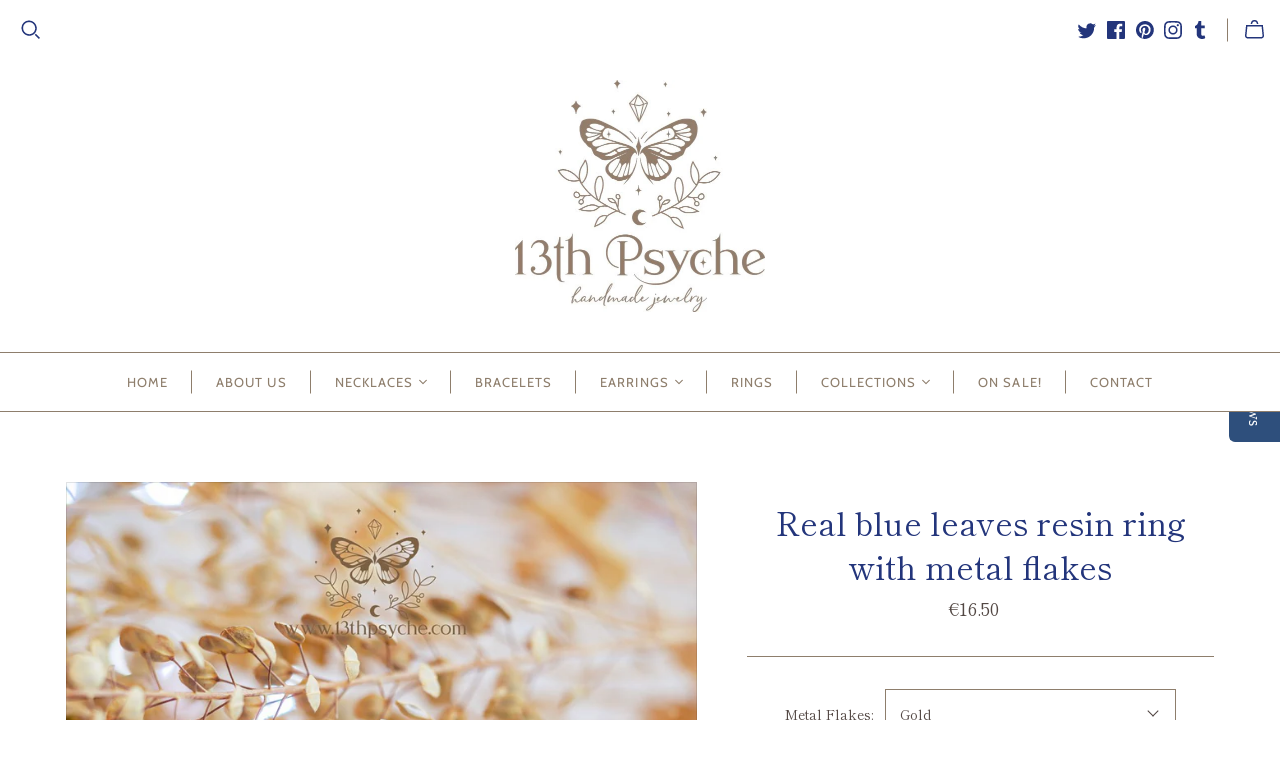

--- FILE ---
content_type: text/html; charset=utf-8
request_url: https://13thpsyche.com/en-at/products/real-blue-leaves-resin-ring-with-metal-flakes
body_size: 47908
content:
<!DOCTYPE html>
<html class="no-js no-touch" lang="en">
<head>
  <meta name="google-site-verification" content="CikycPlbpPhB1XohnVGXg6ZFtAJsmJK5_SP2wh0xbJ4" />
  <meta name="yandex-verification" content="985f9e00419597a8" />
 <meta name="yandex-verification" content="0f505ebd34b1ff61" />
  
  <script type="application/ld+json">{
  "@context": "https://schema.org",
  "@type": "BreadcrumbList",
  "itemListElement": [{
    "@type": "ListItem",
    "position": 1,
    "name": "Home",
    "item": "https://13thpsyche.com/"
  }]
}
</script>
  
  <script type='application/ld+json'> 
{
  "@context": "http://www.schema.org",
  "@type": "Organization",
  "name": "13th Psyche",
  "url": "https://13thpsyche.com/",
  "logo": "https://cdn.shopify.com/s/files/1/2023/0581/files/logo-defi2_36d7b227-e470-4852-af6c-3c08a6d0156c_500x463.jpg?v=1631719910",
  "description": "Delicate and magical pieces of handmade jewelry. Shop celestial, botanical, ocean and nature inspired handmade necklaces, earrings, braceletes, hypoallergenic resin rings. Handmade in Madrid, ships worldwide. The perfect and Lovely gift for her."
}
 </script>
  
  <meta charset="utf-8">
  <meta http-equiv="X-UA-Compatible" content="IE=edge,chrome=1">
  <meta name="viewport" content="width=device-width,initial-scale=1">

  <!-- Preconnect Domains -->
  <link rel="preconnect" href="https://cdn.shopify.com" crossorigin>
  <link rel="preconnect" href="https://fonts.shopify.com" crossorigin>
  <link rel="preconnect" href="https://monorail-edge.shopifysvc.com">

  <!-- Preload Assets -->
  <link rel="preload" href="//13thpsyche.com/cdn/shop/t/15/assets/theme.css?v=23623892760895891631759331670" as="style">
  <link rel="preload" href="//13thpsyche.com/cdn/shop/t/15/assets/atlantic.js?v=137351115517213995021631529685" as="script">
  <link rel="preload" href="//13thpsyche.com/cdn/shop/t/15/assets/plugins.js?v=79646608729114258551631529690" as="script">
  <link rel="preload" href="//13thpsyche.com/cdn/shopifycloud/storefront/assets/themes_support/api.jquery-7ab1a3a4.js" as="script">
  <link rel="preload" href="//13thpsyche.com/cdn/shop/t/15/assets/atlantic-icons.woff?v=75156632991815219611631529685" as="font" type="font/woff" crossorigin>

  

  

  <title>Real blue leaves resin ring with metal flakes | 13thpsyche&ndash; 13th Psyche
</title>

  
    <meta name="description" content="A beautiful clear resin ring with real blue dyed leaves and gold or silver leaf encapsulated inside. These tiny flowers come in beautiful blue colors, mixed with tiny pieces of gold or silver leaf, making the ring so magical and specially made for nature lovers.">
  

  
  <link rel="shortcut icon" href="//13thpsyche.com/cdn/shop/files/logoindex_32x32.png?v=1625495596" type="image/png">


  
    <link rel="canonical" href="https://13thpsyche.com/en-at/products/real-blue-leaves-resin-ring-with-metal-flakes" />
  
<script>window.performance && window.performance.mark && window.performance.mark('shopify.content_for_header.start');</script><meta name="google-site-verification" content="zYG8HG87vw0-E1MDYDToaMswaKcxAwnLKJilKlwfgE0">
<meta name="facebook-domain-verification" content="li2bedr9p9lzn8dbkzjhotqn53rcp5">
<meta name="facebook-domain-verification" content="li2bedr9p9lzn8dbkzjhotqn53rcp5">
<meta id="shopify-digital-wallet" name="shopify-digital-wallet" content="/20230581/digital_wallets/dialog">
<meta name="shopify-checkout-api-token" content="58db72c12315faf1a7e23cd3c408bb8b">
<meta id="in-context-paypal-metadata" data-shop-id="20230581" data-venmo-supported="false" data-environment="production" data-locale="en_US" data-paypal-v4="true" data-currency="EUR">
<link rel="alternate" hreflang="x-default" href="https://13thpsyche.com/products/real-blue-leaves-resin-ring-with-metal-flakes">
<link rel="alternate" hreflang="en" href="https://13thpsyche.com/products/real-blue-leaves-resin-ring-with-metal-flakes">
<link rel="alternate" hreflang="es" href="https://13thpsyche.com/es/products/real-blue-leaves-resin-ring-with-metal-flakes">
<link rel="alternate" hreflang="en-AT" href="https://13thpsyche.com/en-at/products/real-blue-leaves-resin-ring-with-metal-flakes">
<link rel="alternate" hreflang="es-AT" href="https://13thpsyche.com/es-at/products/real-blue-leaves-resin-ring-with-metal-flakes">
<link rel="alternate" hreflang="en-DE" href="https://13thpsyche.com/en-de/products/real-blue-leaves-resin-ring-with-metal-flakes">
<link rel="alternate" hreflang="en-KR" href="https://13thpsyche.com/en-kr/products/real-blue-leaves-resin-ring-with-metal-flakes">
<link rel="alternate" type="application/json+oembed" href="https://13thpsyche.com/en-at/products/real-blue-leaves-resin-ring-with-metal-flakes.oembed">
<script async="async" src="/checkouts/internal/preloads.js?locale=en-AT"></script>
<link rel="preconnect" href="https://shop.app" crossorigin="anonymous">
<script async="async" src="https://shop.app/checkouts/internal/preloads.js?locale=en-AT&shop_id=20230581" crossorigin="anonymous"></script>
<script id="apple-pay-shop-capabilities" type="application/json">{"shopId":20230581,"countryCode":"ES","currencyCode":"EUR","merchantCapabilities":["supports3DS"],"merchantId":"gid:\/\/shopify\/Shop\/20230581","merchantName":"13th Psyche","requiredBillingContactFields":["postalAddress","email"],"requiredShippingContactFields":["postalAddress","email"],"shippingType":"shipping","supportedNetworks":["visa","maestro","masterCard","amex"],"total":{"type":"pending","label":"13th Psyche","amount":"1.00"},"shopifyPaymentsEnabled":true,"supportsSubscriptions":true}</script>
<script id="shopify-features" type="application/json">{"accessToken":"58db72c12315faf1a7e23cd3c408bb8b","betas":["rich-media-storefront-analytics"],"domain":"13thpsyche.com","predictiveSearch":true,"shopId":20230581,"locale":"en"}</script>
<script>var Shopify = Shopify || {};
Shopify.shop = "13th-psyche.myshopify.com";
Shopify.locale = "en";
Shopify.currency = {"active":"EUR","rate":"1.0"};
Shopify.country = "AT";
Shopify.theme = {"name":"Atlantic Hulk 13-09","id":120491933754,"schema_name":"Atlantic","schema_version":"14.7.5","theme_store_id":566,"role":"main"};
Shopify.theme.handle = "null";
Shopify.theme.style = {"id":null,"handle":null};
Shopify.cdnHost = "13thpsyche.com/cdn";
Shopify.routes = Shopify.routes || {};
Shopify.routes.root = "/en-at/";</script>
<script type="module">!function(o){(o.Shopify=o.Shopify||{}).modules=!0}(window);</script>
<script>!function(o){function n(){var o=[];function n(){o.push(Array.prototype.slice.apply(arguments))}return n.q=o,n}var t=o.Shopify=o.Shopify||{};t.loadFeatures=n(),t.autoloadFeatures=n()}(window);</script>
<script>
  window.ShopifyPay = window.ShopifyPay || {};
  window.ShopifyPay.apiHost = "shop.app\/pay";
  window.ShopifyPay.redirectState = null;
</script>
<script id="shop-js-analytics" type="application/json">{"pageType":"product"}</script>
<script defer="defer" async type="module" src="//13thpsyche.com/cdn/shopifycloud/shop-js/modules/v2/client.init-shop-cart-sync_C5BV16lS.en.esm.js"></script>
<script defer="defer" async type="module" src="//13thpsyche.com/cdn/shopifycloud/shop-js/modules/v2/chunk.common_CygWptCX.esm.js"></script>
<script type="module">
  await import("//13thpsyche.com/cdn/shopifycloud/shop-js/modules/v2/client.init-shop-cart-sync_C5BV16lS.en.esm.js");
await import("//13thpsyche.com/cdn/shopifycloud/shop-js/modules/v2/chunk.common_CygWptCX.esm.js");

  window.Shopify.SignInWithShop?.initShopCartSync?.({"fedCMEnabled":true,"windoidEnabled":true});

</script>
<script>
  window.Shopify = window.Shopify || {};
  if (!window.Shopify.featureAssets) window.Shopify.featureAssets = {};
  window.Shopify.featureAssets['shop-js'] = {"shop-cart-sync":["modules/v2/client.shop-cart-sync_ZFArdW7E.en.esm.js","modules/v2/chunk.common_CygWptCX.esm.js"],"init-fed-cm":["modules/v2/client.init-fed-cm_CmiC4vf6.en.esm.js","modules/v2/chunk.common_CygWptCX.esm.js"],"shop-button":["modules/v2/client.shop-button_tlx5R9nI.en.esm.js","modules/v2/chunk.common_CygWptCX.esm.js"],"shop-cash-offers":["modules/v2/client.shop-cash-offers_DOA2yAJr.en.esm.js","modules/v2/chunk.common_CygWptCX.esm.js","modules/v2/chunk.modal_D71HUcav.esm.js"],"init-windoid":["modules/v2/client.init-windoid_sURxWdc1.en.esm.js","modules/v2/chunk.common_CygWptCX.esm.js"],"shop-toast-manager":["modules/v2/client.shop-toast-manager_ClPi3nE9.en.esm.js","modules/v2/chunk.common_CygWptCX.esm.js"],"init-shop-email-lookup-coordinator":["modules/v2/client.init-shop-email-lookup-coordinator_B8hsDcYM.en.esm.js","modules/v2/chunk.common_CygWptCX.esm.js"],"init-shop-cart-sync":["modules/v2/client.init-shop-cart-sync_C5BV16lS.en.esm.js","modules/v2/chunk.common_CygWptCX.esm.js"],"avatar":["modules/v2/client.avatar_BTnouDA3.en.esm.js"],"pay-button":["modules/v2/client.pay-button_FdsNuTd3.en.esm.js","modules/v2/chunk.common_CygWptCX.esm.js"],"init-customer-accounts":["modules/v2/client.init-customer-accounts_DxDtT_ad.en.esm.js","modules/v2/client.shop-login-button_C5VAVYt1.en.esm.js","modules/v2/chunk.common_CygWptCX.esm.js","modules/v2/chunk.modal_D71HUcav.esm.js"],"init-shop-for-new-customer-accounts":["modules/v2/client.init-shop-for-new-customer-accounts_ChsxoAhi.en.esm.js","modules/v2/client.shop-login-button_C5VAVYt1.en.esm.js","modules/v2/chunk.common_CygWptCX.esm.js","modules/v2/chunk.modal_D71HUcav.esm.js"],"shop-login-button":["modules/v2/client.shop-login-button_C5VAVYt1.en.esm.js","modules/v2/chunk.common_CygWptCX.esm.js","modules/v2/chunk.modal_D71HUcav.esm.js"],"init-customer-accounts-sign-up":["modules/v2/client.init-customer-accounts-sign-up_CPSyQ0Tj.en.esm.js","modules/v2/client.shop-login-button_C5VAVYt1.en.esm.js","modules/v2/chunk.common_CygWptCX.esm.js","modules/v2/chunk.modal_D71HUcav.esm.js"],"shop-follow-button":["modules/v2/client.shop-follow-button_Cva4Ekp9.en.esm.js","modules/v2/chunk.common_CygWptCX.esm.js","modules/v2/chunk.modal_D71HUcav.esm.js"],"checkout-modal":["modules/v2/client.checkout-modal_BPM8l0SH.en.esm.js","modules/v2/chunk.common_CygWptCX.esm.js","modules/v2/chunk.modal_D71HUcav.esm.js"],"lead-capture":["modules/v2/client.lead-capture_Bi8yE_yS.en.esm.js","modules/v2/chunk.common_CygWptCX.esm.js","modules/v2/chunk.modal_D71HUcav.esm.js"],"shop-login":["modules/v2/client.shop-login_D6lNrXab.en.esm.js","modules/v2/chunk.common_CygWptCX.esm.js","modules/v2/chunk.modal_D71HUcav.esm.js"],"payment-terms":["modules/v2/client.payment-terms_CZxnsJam.en.esm.js","modules/v2/chunk.common_CygWptCX.esm.js","modules/v2/chunk.modal_D71HUcav.esm.js"]};
</script>
<script>(function() {
  var isLoaded = false;
  function asyncLoad() {
    if (isLoaded) return;
    isLoaded = true;
    var urls = ["\/\/staticw2.yotpo.com\/e5CxG6Gc4EfDI1sErNlWwU5r5jDBEQInBYQzOdGe\/widget.js?shop=13th-psyche.myshopify.com","\/\/staticw2.yotpo.com\/e5CxG6Gc4EfDI1sErNlWwU5r5jDBEQInBYQzOdGe\/widget.js?shop=13th-psyche.myshopify.com","https:\/\/cdn.recovermycart.com\/scripts\/keepcart\/CartJS.min.js?shop=13th-psyche.myshopify.com\u0026shop=13th-psyche.myshopify.com","https:\/\/cdn.nfcube.com\/instafeed-125f62de7fe5e17e9085c8709ba932ff.js?shop=13th-psyche.myshopify.com","https:\/\/image-optimizer.salessquad.co.uk\/scripts\/tiny_img_not_found_notifier_e553c9f1923450244120200580673357.js?shop=13th-psyche.myshopify.com"];
    for (var i = 0; i < urls.length; i++) {
      var s = document.createElement('script');
      s.type = 'text/javascript';
      s.async = true;
      s.src = urls[i];
      var x = document.getElementsByTagName('script')[0];
      x.parentNode.insertBefore(s, x);
    }
  };
  if(window.attachEvent) {
    window.attachEvent('onload', asyncLoad);
  } else {
    window.addEventListener('load', asyncLoad, false);
  }
})();</script>
<script id="__st">var __st={"a":20230581,"offset":3600,"reqid":"a50a1021-bd4a-4e74-85ac-144ee03f52bc-1768742441","pageurl":"13thpsyche.com\/en-at\/products\/real-blue-leaves-resin-ring-with-metal-flakes","u":"59e0f7da84f0","p":"product","rtyp":"product","rid":8342147072344};</script>
<script>window.ShopifyPaypalV4VisibilityTracking = true;</script>
<script id="captcha-bootstrap">!function(){'use strict';const t='contact',e='account',n='new_comment',o=[[t,t],['blogs',n],['comments',n],[t,'customer']],c=[[e,'customer_login'],[e,'guest_login'],[e,'recover_customer_password'],[e,'create_customer']],r=t=>t.map((([t,e])=>`form[action*='/${t}']:not([data-nocaptcha='true']) input[name='form_type'][value='${e}']`)).join(','),a=t=>()=>t?[...document.querySelectorAll(t)].map((t=>t.form)):[];function s(){const t=[...o],e=r(t);return a(e)}const i='password',u='form_key',d=['recaptcha-v3-token','g-recaptcha-response','h-captcha-response',i],f=()=>{try{return window.sessionStorage}catch{return}},m='__shopify_v',_=t=>t.elements[u];function p(t,e,n=!1){try{const o=window.sessionStorage,c=JSON.parse(o.getItem(e)),{data:r}=function(t){const{data:e,action:n}=t;return t[m]||n?{data:e,action:n}:{data:t,action:n}}(c);for(const[e,n]of Object.entries(r))t.elements[e]&&(t.elements[e].value=n);n&&o.removeItem(e)}catch(o){console.error('form repopulation failed',{error:o})}}const l='form_type',E='cptcha';function T(t){t.dataset[E]=!0}const w=window,h=w.document,L='Shopify',v='ce_forms',y='captcha';let A=!1;((t,e)=>{const n=(g='f06e6c50-85a8-45c8-87d0-21a2b65856fe',I='https://cdn.shopify.com/shopifycloud/storefront-forms-hcaptcha/ce_storefront_forms_captcha_hcaptcha.v1.5.2.iife.js',D={infoText:'Protected by hCaptcha',privacyText:'Privacy',termsText:'Terms'},(t,e,n)=>{const o=w[L][v],c=o.bindForm;if(c)return c(t,g,e,D).then(n);var r;o.q.push([[t,g,e,D],n]),r=I,A||(h.body.append(Object.assign(h.createElement('script'),{id:'captcha-provider',async:!0,src:r})),A=!0)});var g,I,D;w[L]=w[L]||{},w[L][v]=w[L][v]||{},w[L][v].q=[],w[L][y]=w[L][y]||{},w[L][y].protect=function(t,e){n(t,void 0,e),T(t)},Object.freeze(w[L][y]),function(t,e,n,w,h,L){const[v,y,A,g]=function(t,e,n){const i=e?o:[],u=t?c:[],d=[...i,...u],f=r(d),m=r(i),_=r(d.filter((([t,e])=>n.includes(e))));return[a(f),a(m),a(_),s()]}(w,h,L),I=t=>{const e=t.target;return e instanceof HTMLFormElement?e:e&&e.form},D=t=>v().includes(t);t.addEventListener('submit',(t=>{const e=I(t);if(!e)return;const n=D(e)&&!e.dataset.hcaptchaBound&&!e.dataset.recaptchaBound,o=_(e),c=g().includes(e)&&(!o||!o.value);(n||c)&&t.preventDefault(),c&&!n&&(function(t){try{if(!f())return;!function(t){const e=f();if(!e)return;const n=_(t);if(!n)return;const o=n.value;o&&e.removeItem(o)}(t);const e=Array.from(Array(32),(()=>Math.random().toString(36)[2])).join('');!function(t,e){_(t)||t.append(Object.assign(document.createElement('input'),{type:'hidden',name:u})),t.elements[u].value=e}(t,e),function(t,e){const n=f();if(!n)return;const o=[...t.querySelectorAll(`input[type='${i}']`)].map((({name:t})=>t)),c=[...d,...o],r={};for(const[a,s]of new FormData(t).entries())c.includes(a)||(r[a]=s);n.setItem(e,JSON.stringify({[m]:1,action:t.action,data:r}))}(t,e)}catch(e){console.error('failed to persist form',e)}}(e),e.submit())}));const S=(t,e)=>{t&&!t.dataset[E]&&(n(t,e.some((e=>e===t))),T(t))};for(const o of['focusin','change'])t.addEventListener(o,(t=>{const e=I(t);D(e)&&S(e,y())}));const B=e.get('form_key'),M=e.get(l),P=B&&M;t.addEventListener('DOMContentLoaded',(()=>{const t=y();if(P)for(const e of t)e.elements[l].value===M&&p(e,B);[...new Set([...A(),...v().filter((t=>'true'===t.dataset.shopifyCaptcha))])].forEach((e=>S(e,t)))}))}(h,new URLSearchParams(w.location.search),n,t,e,['guest_login'])})(!0,!0)}();</script>
<script integrity="sha256-4kQ18oKyAcykRKYeNunJcIwy7WH5gtpwJnB7kiuLZ1E=" data-source-attribution="shopify.loadfeatures" defer="defer" src="//13thpsyche.com/cdn/shopifycloud/storefront/assets/storefront/load_feature-a0a9edcb.js" crossorigin="anonymous"></script>
<script crossorigin="anonymous" defer="defer" src="//13thpsyche.com/cdn/shopifycloud/storefront/assets/shopify_pay/storefront-65b4c6d7.js?v=20250812"></script>
<script data-source-attribution="shopify.dynamic_checkout.dynamic.init">var Shopify=Shopify||{};Shopify.PaymentButton=Shopify.PaymentButton||{isStorefrontPortableWallets:!0,init:function(){window.Shopify.PaymentButton.init=function(){};var t=document.createElement("script");t.src="https://13thpsyche.com/cdn/shopifycloud/portable-wallets/latest/portable-wallets.en.js",t.type="module",document.head.appendChild(t)}};
</script>
<script data-source-attribution="shopify.dynamic_checkout.buyer_consent">
  function portableWalletsHideBuyerConsent(e){var t=document.getElementById("shopify-buyer-consent"),n=document.getElementById("shopify-subscription-policy-button");t&&n&&(t.classList.add("hidden"),t.setAttribute("aria-hidden","true"),n.removeEventListener("click",e))}function portableWalletsShowBuyerConsent(e){var t=document.getElementById("shopify-buyer-consent"),n=document.getElementById("shopify-subscription-policy-button");t&&n&&(t.classList.remove("hidden"),t.removeAttribute("aria-hidden"),n.addEventListener("click",e))}window.Shopify?.PaymentButton&&(window.Shopify.PaymentButton.hideBuyerConsent=portableWalletsHideBuyerConsent,window.Shopify.PaymentButton.showBuyerConsent=portableWalletsShowBuyerConsent);
</script>
<script data-source-attribution="shopify.dynamic_checkout.cart.bootstrap">document.addEventListener("DOMContentLoaded",(function(){function t(){return document.querySelector("shopify-accelerated-checkout-cart, shopify-accelerated-checkout")}if(t())Shopify.PaymentButton.init();else{new MutationObserver((function(e,n){t()&&(Shopify.PaymentButton.init(),n.disconnect())})).observe(document.body,{childList:!0,subtree:!0})}}));
</script>
<script id='scb4127' type='text/javascript' async='' src='https://13thpsyche.com/cdn/shopifycloud/privacy-banner/storefront-banner.js'></script><link id="shopify-accelerated-checkout-styles" rel="stylesheet" media="screen" href="https://13thpsyche.com/cdn/shopifycloud/portable-wallets/latest/accelerated-checkout-backwards-compat.css" crossorigin="anonymous">
<style id="shopify-accelerated-checkout-cart">
        #shopify-buyer-consent {
  margin-top: 1em;
  display: inline-block;
  width: 100%;
}

#shopify-buyer-consent.hidden {
  display: none;
}

#shopify-subscription-policy-button {
  background: none;
  border: none;
  padding: 0;
  text-decoration: underline;
  font-size: inherit;
  cursor: pointer;
}

#shopify-subscription-policy-button::before {
  box-shadow: none;
}

      </style>

<script>window.performance && window.performance.mark && window.performance.mark('shopify.content_for_header.end');</script>
  















<meta property="og:site_name" content="13th Psyche">
<meta property="og:url" content="https://13thpsyche.com/en-at/products/real-blue-leaves-resin-ring-with-metal-flakes">
<meta property="og:title" content="Real blue leaves resin ring with metal flakes">
<meta property="og:type" content="website">
<meta property="og:description" content="A beautiful clear resin ring with real blue dyed leaves and gold or silver leaf encapsulated inside. These tiny flowers come in beautiful blue colors, mixed with tiny pieces of gold or silver leaf, making the ring so magical and specially made for nature lovers.">




    
    
    

    
    
    <meta
      property="og:image"
      content="https://13thpsyche.com/cdn/shop/products/real-blue-leaves-resin-ring-with-metal-flakes13th-psyche-695298_1200x1600.jpg?v=1678675767"
    />
    <meta
      property="og:image:secure_url"
      content="https://13thpsyche.com/cdn/shop/products/real-blue-leaves-resin-ring-with-metal-flakes13th-psyche-695298_1200x1600.jpg?v=1678675767"
    />
    <meta property="og:image:width" content="1200" />
    <meta property="og:image:height" content="1600" />
    
    
    <meta property="og:image:alt" content="Handmade Real blue leaves resin ring with metal flakes - 13th Psyche" />
  
















<meta name="twitter:title" content="Real blue leaves resin ring with metal flakes | 13thpsyche">
<meta name="twitter:description" content="A beautiful clear resin ring with real blue dyed leaves and gold or silver leaf encapsulated inside. These tiny flowers come in beautiful blue colors, mixed with tiny pieces of gold or silver leaf, making the ring so magical and specially made for nature lovers.">


    
    
    
      
      
      <meta name="twitter:card" content="summary">
    
    
    <meta
      property="twitter:image"
      content="https://13thpsyche.com/cdn/shop/products/real-blue-leaves-resin-ring-with-metal-flakes13th-psyche-695298_1200x1200_crop_center.jpg?v=1678675767"
    />
    <meta property="twitter:image:width" content="1200" />
    <meta property="twitter:image:height" content="1200" />
    
    
    <meta property="twitter:image:alt" content="Handmade Real blue leaves resin ring with metal flakes - 13th Psyche" />
  



  <script>
    document.documentElement.className=document.documentElement.className.replace(/\bno-js\b/,'js');
    if(window.Shopify&&window.Shopify.designMode)document.documentElement.className+=' in-theme-editor';
    if(('ontouchstart' in window)||window.DocumentTouch&&document instanceof DocumentTouch)document.documentElement.className=document.documentElement.className.replace(/\bno-touch\b/,'has-touch');
  </script>

  <!-- Theme CSS -->
  <link rel="stylesheet" href="//13thpsyche.com/cdn/shop/t/15/assets/theme.css?v=23623892760895891631759331670">

  <!-- Store object -->
  
<script>
  window.Theme = {};
  Theme.version = "14.7.5";
  Theme.products = new Array();
  Theme.shippingCalcErrorMessage = "Error: zip / postal code --error_message--";
  Theme.shippingCalcMultiRates = "There are --number_of_rates-- shipping rates available for --address--, starting at --rate--.";
  Theme.shippingCalcOneRate = "There is one shipping rate available for --address--.";
  Theme.shippingCalcNoRates = "We do not ship to this destination.";
  Theme.shippingCalcRateValues = "--rate_title-- at --rate--";
  Theme.userLoggedIn = false;
  Theme.userAddress = '';
  Theme.centerHeader = false;

  Theme.cartItemsOne = "item";
  Theme.cartItemsOther = "items";

  Theme.addToCart = "Add to cart";
  Theme.soldOut = "Sold out";
  Theme.unavailable = "Unavailable";
  Theme.routes = {
    "root_url": "/en-at",
    "account_url": "/en-at/account",
    "account_login_url": "https://13thpsyche.com/customer_authentication/redirect?locale=en&region_country=AT",
    "account_logout_url": "/en-at/account/logout",
    "account_register_url": "https://shopify.com/20230581/account?locale=en",
    "account_addresses_url": "/en-at/account/addresses",
    "collections_url": "/en-at/collections",
    "all_products_collection_url": "/en-at/collections/all",
    "search_url": "/en-at/search",
    "cart_url": "/en-at/cart",
    "cart_add_url": "/en-at/cart/add",
    "cart_change_url": "/en-at/cart/change",
    "cart_clear_url": "/en-at/cart/clear",
    "product_recommendations_url": "/en-at/recommendations/products"
  };
</script>


      <style>
          .intl-tel-input .country-list .country-name,.intl-tel-input .country-list .dial-code,.intl-tel-input .country-list .flag-box{vertical-align:middle }.intl-tel-input{position:relative;display:block }.intl-tel-input *{box-sizing:border-box;-moz-box-sizing:border-box }.intl-tel-input .hulk_val_hide{display:none }.intl-tel-input .v-hide{visibility:hidden }.intl-tel-input input,.intl-tel-input input[type=tel],.intl-tel-input input[type=text]{position:relative;z-index:0;margin-top:0!important;margin-bottom:0!important;padding-right:36px;margin-right:0 }.intl-tel-input .flag-container{position:absolute;top:0;bottom:0;right:0;padding:1px }.intl-tel-input .selected-flag{z-index:1;position:relative;width:36px;height:100%;padding:0 0 0 8px }.intl-tel-input .selected-flag .iti-flag{position:absolute;top:0;bottom:0;margin:auto }.intl-tel-input .selected-flag .iti-arrow{position:absolute;top:50%;margin-top:-2px;right:6px;width:0;height:0;border-left:3px solid transparent;border-right:3px solid transparent;border-top:4px solid #555 }.intl-tel-input .selected-flag .iti-arrow.up{border-top:none;border-bottom:4px solid #555 }.intl-tel-input .country-list{position:absolute;z-index:2;list-style:none;text-align:left;padding:0;margin:0 0 0 -1px;box-shadow:1px 1px 4px rgba(0,0,0,.2);background-color:#fff;border:1px solid #CCC;white-space:nowrap;max-height:200px;overflow-y:scroll }.intl-tel-input .country-list .country.highlight,.intl-tel-input.allow-dropdown .flag-container:hover .selected-flag{background-color:rgba(0,0,0,.05) }.intl-tel-input .country-list.dropup{bottom:100%;margin-bottom:-1px }.intl-tel-input .country-list .flag-box{display:inline-block;width:20px }@media (max-width:500px){.intl-tel-input .country-list{white-space:normal }}.intl-tel-input .country-list .divider{padding-bottom:5px;margin-bottom:5px;border-bottom:1px solid #CCC }.intl-tel-input .country-list .country{padding:5px 10px }.intl-tel-input .country-list .country .dial-code{color:#999 }.intl-tel-input .country-list .country-name,.intl-tel-input .country-list .flag-box{margin-right:6px }.intl-tel-input.allow-dropdown input,.intl-tel-input.allow-dropdown input[type=tel],.intl-tel-input.allow-dropdown input[type=text],.intl-tel-input.separate-dial-code input,.intl-tel-input.separate-dial-code input[type=tel],.intl-tel-input.separate-dial-code input[type=text]{padding-right:6px;padding-left:52px;margin-left:0 }.intl-tel-input.allow-dropdown .flag-container,.intl-tel-input.separate-dial-code .flag-container{right:auto;left:0 }.intl-tel-input.allow-dropdown .selected-flag,.intl-tel-input.separate-dial-code .selected-flag{width:46px }.intl-tel-input.allow-dropdown .flag-container:hover{cursor:pointer }.intl-tel-input.allow-dropdown input[disabled]+.flag-container:hover,.intl-tel-input.allow-dropdown input[readonly]+.flag-container:hover{cursor:default }.intl-tel-input.allow-dropdown input[disabled]+.flag-container:hover .selected-flag,.intl-tel-input.allow-dropdown input[readonly]+.flag-container:hover .selected-flag{background-color:transparent }.intl-tel-input.separate-dial-code .selected-flag{background-color:rgba(0,0,0,.05);display:table }.intl-tel-input.separate-dial-code .selected-dial-code{display:table-cell;vertical-align:middle;padding-left:28px }.intl-tel-input.separate-dial-code.iti-sdc-2 input,.intl-tel-input.separate-dial-code.iti-sdc-2 input[type=tel],.intl-tel-input.separate-dial-code.iti-sdc-2 input[type=text]{padding-left:66px }.intl-tel-input.separate-dial-code.iti-sdc-2 .selected-flag{width:60px }.intl-tel-input.separate-dial-code.allow-dropdown.iti-sdc-2 input,.intl-tel-input.separate-dial-code.allow-dropdown.iti-sdc-2 input[type=tel],.intl-tel-input.separate-dial-code.allow-dropdown.iti-sdc-2 input[type=text]{padding-left:76px }.intl-tel-input.separate-dial-code.allow-dropdown.iti-sdc-2 .selected-flag{width:70px }.intl-tel-input.separate-dial-code.iti-sdc-3 input,.intl-tel-input.separate-dial-code.iti-sdc-3 input[type=tel],.intl-tel-input.separate-dial-code.iti-sdc-3 input[type=text]{padding-left:74px }.intl-tel-input.separate-dial-code.iti-sdc-3 .selected-flag{width:68px }.intl-tel-input.separate-dial-code.allow-dropdown.iti-sdc-3 input,.intl-tel-input.separate-dial-code.allow-dropdown.iti-sdc-3 input[type=tel],.intl-tel-input.separate-dial-code.allow-dropdown.iti-sdc-3 input[type=text]{padding-left:84px }.intl-tel-input.separate-dial-code.allow-dropdown.iti-sdc-3 .selected-flag{width:78px }.intl-tel-input.separate-dial-code.iti-sdc-4 input,.intl-tel-input.separate-dial-code.iti-sdc-4 input[type=tel],.intl-tel-input.separate-dial-code.iti-sdc-4 input[type=text]{padding-left:82px }.intl-tel-input.separate-dial-code.iti-sdc-4 .selected-flag{width:76px }.intl-tel-input.separate-dial-code.allow-dropdown.iti-sdc-4 input,.intl-tel-input.separate-dial-code.allow-dropdown.iti-sdc-4 input[type=tel],.intl-tel-input.separate-dial-code.allow-dropdown.iti-sdc-4 input[type=text]{padding-left:92px }.intl-tel-input.separate-dial-code.allow-dropdown.iti-sdc-4 .selected-flag{width:86px }.intl-tel-input.separate-dial-code.iti-sdc-5 input,.intl-tel-input.separate-dial-code.iti-sdc-5 input[type=tel],.intl-tel-input.separate-dial-code.iti-sdc-5 input[type=text]{padding-left:90px }.intl-tel-input.separate-dial-code.iti-sdc-5 .selected-flag{width:84px }.intl-tel-input.separate-dial-code.allow-dropdown.iti-sdc-5 input,.intl-tel-input.separate-dial-code.allow-dropdown.iti-sdc-5 input[type=tel],.intl-tel-input.separate-dial-code.allow-dropdown.iti-sdc-5 input[type=text]{padding-left:100px }.intl-tel-input.separate-dial-code.allow-dropdown.iti-sdc-5 .selected-flag{width:94px }.intl-tel-input.iti-container{position:absolute;top:-1000px;left:-1000px;z-index:1060;padding:1px }.intl-tel-input.iti-container:hover{cursor:pointer }.iti-mobile .intl-tel-input.iti-container{top:30px;bottom:30px;left:30px;right:30px;position:fixed; z-index: 99999;}.iti-mobile .intl-tel-input .country-list{max-height:100%;width:100% }.iti-mobile .intl-tel-input .country-list .country{padding:10px;line-height:1.5em }.iti-flag{width:20px }.iti-flag.be{width:18px }.iti-flag.ch{width:15px }.iti-flag.mc{width:19px }.iti-flag.ac{height:10px;background-position:0 0 }.iti-flag.ad{height:14px;background-position:-22px 0 }.iti-flag.ae{height:10px;background-position:-44px 0 }.iti-flag.af{height:14px;background-position:-66px 0 }.iti-flag.ag{height:14px;background-position:-88px 0 }.iti-flag.ai{height:10px;background-position:-110px 0 }.iti-flag.al{height:15px;background-position:-132px 0 }.iti-flag.am{height:10px;background-position:-154px 0 }.iti-flag.ao{height:14px;background-position:-176px 0 }.iti-flag.aq{height:14px;background-position:-198px 0 }.iti-flag.ar{height:13px;background-position:-220px 0 }.iti-flag.as{height:10px;background-position:-242px 0 }.iti-flag.at{height:14px;background-position:-264px 0 }.iti-flag.au{height:10px;background-position:-286px 0 }.iti-flag.aw{height:14px;background-position:-308px 0 }.iti-flag.ax{height:13px;background-position:-330px 0 }.iti-flag.az{height:10px;background-position:-352px 0 }.iti-flag.ba{height:10px;background-position:-374px 0 }.iti-flag.bb{height:14px;background-position:-396px 0 }.iti-flag.bd{height:12px;background-position:-418px 0 }.iti-flag.be{height:15px;background-position:-440px 0 }.iti-flag.bf{height:14px;background-position:-460px 0 }.iti-flag.bg{height:12px;background-position:-482px 0 }.iti-flag.bh{height:12px;background-position:-504px 0 }.iti-flag.bi{height:12px;background-position:-526px 0 }.iti-flag.bj{height:14px;background-position:-548px 0 }.iti-flag.bl{height:14px;background-position:-570px 0 }.iti-flag.bm{height:10px;background-position:-592px 0 }.iti-flag.bn{height:10px;background-position:-614px 0 }.iti-flag.bo{height:14px;background-position:-636px 0 }.iti-flag.bq{height:14px;background-position:-658px 0 }.iti-flag.br{height:14px;background-position:-680px 0 }.iti-flag.bs{height:10px;background-position:-702px 0 }.iti-flag.bt{height:14px;background-position:-724px 0 }.iti-flag.bv{height:15px;background-position:-746px 0 }.iti-flag.bw{height:14px;background-position:-768px 0 }.iti-flag.by{height:10px;background-position:-790px 0 }.iti-flag.bz{height:14px;background-position:-812px 0 }.iti-flag.ca{height:10px;background-position:-834px 0 }.iti-flag.cc{height:10px;background-position:-856px 0 }.iti-flag.cd{height:15px;background-position:-878px 0 }.iti-flag.cf{height:14px;background-position:-900px 0 }.iti-flag.cg{height:14px;background-position:-922px 0 }.iti-flag.ch{height:15px;background-position:-944px 0 }.iti-flag.ci{height:14px;background-position:-961px 0 }.iti-flag.ck{height:10px;background-position:-983px 0 }.iti-flag.cl{height:14px;background-position:-1005px 0 }.iti-flag.cm{height:14px;background-position:-1027px 0 }.iti-flag.cn{height:14px;background-position:-1049px 0 }.iti-flag.co{height:14px;background-position:-1071px 0 }.iti-flag.cp{height:14px;background-position:-1093px 0 }.iti-flag.cr{height:12px;background-position:-1115px 0 }.iti-flag.cu{height:10px;background-position:-1137px 0 }.iti-flag.cv{height:12px;background-position:-1159px 0 }.iti-flag.cw{height:14px;background-position:-1181px 0 }.iti-flag.cx{height:10px;background-position:-1203px 0 }.iti-flag.cy{height:14px;background-position:-1225px 0 }.iti-flag.cz{height:14px;background-position:-1247px 0 }.iti-flag.de{height:12px;background-position:-1269px 0 }.iti-flag.dg{height:10px;background-position:-1291px 0 }.iti-flag.dj{height:14px;background-position:-1313px 0 }.iti-flag.dk{height:15px;background-position:-1335px 0 }.iti-flag.dm{height:10px;background-position:-1357px 0 }.iti-flag.do{height:14px;background-position:-1379px 0 }.iti-flag.dz{height:14px;background-position:-1401px 0 }.iti-flag.ea{height:14px;background-position:-1423px 0 }.iti-flag.ec{height:14px;background-position:-1445px 0 }.iti-flag.ee{height:13px;background-position:-1467px 0 }.iti-flag.eg{height:14px;background-position:-1489px 0 }.iti-flag.eh{height:10px;background-position:-1511px 0 }.iti-flag.er{height:10px;background-position:-1533px 0 }.iti-flag.es{height:14px;background-position:-1555px 0 }.iti-flag.et{height:10px;background-position:-1577px 0 }.iti-flag.eu{height:14px;background-position:-1599px 0 }.iti-flag.fi{height:12px;background-position:-1621px 0 }.iti-flag.fj{height:10px;background-position:-1643px 0 }.iti-flag.fk{height:10px;background-position:-1665px 0 }.iti-flag.fm{height:11px;background-position:-1687px 0 }.iti-flag.fo{height:15px;background-position:-1709px 0 }.iti-flag.fr{height:14px;background-position:-1731px 0 }.iti-flag.ga{height:15px;background-position:-1753px 0 }.iti-flag.gb{height:10px;background-position:-1775px 0 }.iti-flag.gd{height:12px;background-position:-1797px 0 }.iti-flag.ge{height:14px;background-position:-1819px 0 }.iti-flag.gf{height:14px;background-position:-1841px 0 }.iti-flag.gg{height:14px;background-position:-1863px 0 }.iti-flag.gh{height:14px;background-position:-1885px 0 }.iti-flag.gi{height:10px;background-position:-1907px 0 }.iti-flag.gl{height:14px;background-position:-1929px 0 }.iti-flag.gm{height:14px;background-position:-1951px 0 }.iti-flag.gn{height:14px;background-position:-1973px 0 }.iti-flag.gp{height:14px;background-position:-1995px 0 }.iti-flag.gq{height:14px;background-position:-2017px 0 }.iti-flag.gr{height:14px;background-position:-2039px 0 }.iti-flag.gs{height:10px;background-position:-2061px 0 }.iti-flag.gt{height:13px;background-position:-2083px 0 }.iti-flag.gu{height:11px;background-position:-2105px 0 }.iti-flag.gw{height:10px;background-position:-2127px 0 }.iti-flag.gy{height:12px;background-position:-2149px 0 }.iti-flag.hk{height:14px;background-position:-2171px 0 }.iti-flag.hm{height:10px;background-position:-2193px 0 }.iti-flag.hn{height:10px;background-position:-2215px 0 }.iti-flag.hr{height:10px;background-position:-2237px 0 }.iti-flag.ht{height:12px;background-position:-2259px 0 }.iti-flag.hu{height:10px;background-position:-2281px 0 }.iti-flag.ic{height:14px;background-position:-2303px 0 }.iti-flag.id{height:14px;background-position:-2325px 0 }.iti-flag.ie{height:10px;background-position:-2347px 0 }.iti-flag.il{height:15px;background-position:-2369px 0 }.iti-flag.im{height:10px;background-position:-2391px 0 }.iti-flag.in{height:14px;background-position:-2413px 0 }.iti-flag.io{height:10px;background-position:-2435px 0 }.iti-flag.iq{height:14px;background-position:-2457px 0 }.iti-flag.ir{height:12px;background-position:-2479px 0 }.iti-flag.is{height:15px;background-position:-2501px 0 }.iti-flag.it{height:14px;background-position:-2523px 0 }.iti-flag.je{height:12px;background-position:-2545px 0 }.iti-flag.jm{height:10px;background-position:-2567px 0 }.iti-flag.jo{height:10px;background-position:-2589px 0 }.iti-flag.jp{height:14px;background-position:-2611px 0 }.iti-flag.ke{height:14px;background-position:-2633px 0 }.iti-flag.kg{height:12px;background-position:-2655px 0 }.iti-flag.kh{height:13px;background-position:-2677px 0 }.iti-flag.ki{height:10px;background-position:-2699px 0 }.iti-flag.km{height:12px;background-position:-2721px 0 }.iti-flag.kn{height:14px;background-position:-2743px 0 }.iti-flag.kp{height:10px;background-position:-2765px 0 }.iti-flag.kr{height:14px;background-position:-2787px 0 }.iti-flag.kw{height:10px;background-position:-2809px 0 }.iti-flag.ky{height:10px;background-position:-2831px 0 }.iti-flag.kz{height:10px;background-position:-2853px 0 }.iti-flag.la{height:14px;background-position:-2875px 0 }.iti-flag.lb{height:14px;background-position:-2897px 0 }.iti-flag.lc{height:10px;background-position:-2919px 0 }.iti-flag.li{height:12px;background-position:-2941px 0 }.iti-flag.lk{height:10px;background-position:-2963px 0 }.iti-flag.lr{height:11px;background-position:-2985px 0 }.iti-flag.ls{height:14px;background-position:-3007px 0 }.iti-flag.lt{height:12px;background-position:-3029px 0 }.iti-flag.lu{height:12px;background-position:-3051px 0 }.iti-flag.lv{height:10px;background-position:-3073px 0 }.iti-flag.ly{height:10px;background-position:-3095px 0 }.iti-flag.ma{height:14px;background-position:-3117px 0 }.iti-flag.mc{height:15px;background-position:-3139px 0 }.iti-flag.md{height:10px;background-position:-3160px 0 }.iti-flag.me{height:10px;background-position:-3182px 0 }.iti-flag.mf{height:14px;background-position:-3204px 0 }.iti-flag.mg{height:14px;background-position:-3226px 0 }.iti-flag.mh{height:11px;background-position:-3248px 0 }.iti-flag.mk{height:10px;background-position:-3270px 0 }.iti-flag.ml{height:14px;background-position:-3292px 0 }.iti-flag.mm{height:14px;background-position:-3314px 0 }.iti-flag.mn{height:10px;background-position:-3336px 0 }.iti-flag.mo{height:14px;background-position:-3358px 0 }.iti-flag.mp{height:10px;background-position:-3380px 0 }.iti-flag.mq{height:14px;background-position:-3402px 0 }.iti-flag.mr{height:14px;background-position:-3424px 0 }.iti-flag.ms{height:10px;background-position:-3446px 0 }.iti-flag.mt{height:14px;background-position:-3468px 0 }.iti-flag.mu{height:14px;background-position:-3490px 0 }.iti-flag.mv{height:14px;background-position:-3512px 0 }.iti-flag.mw{height:14px;background-position:-3534px 0 }.iti-flag.mx{height:12px;background-position:-3556px 0 }.iti-flag.my{height:10px;background-position:-3578px 0 }.iti-flag.mz{height:14px;background-position:-3600px 0 }.iti-flag.na{height:14px;background-position:-3622px 0 }.iti-flag.nc{height:10px;background-position:-3644px 0 }.iti-flag.ne{width:18px;height:15px;background-position:-3666px 0 }.iti-flag.nf{height:10px;background-position:-3686px 0 }.iti-flag.ng{height:10px;background-position:-3708px 0 }.iti-flag.ni{height:12px;background-position:-3730px 0 }.iti-flag.nl{height:14px;background-position:-3752px 0 }.iti-flag.no{height:15px;background-position:-3774px 0 }.iti-flag.np{width:13px;height:15px;background-position:-3796px 0 }.iti-flag.nr{height:10px;background-position:-3811px 0 }.iti-flag.nu{height:10px;background-position:-3833px 0 }.iti-flag.nz{height:10px;background-position:-3855px 0 }.iti-flag.om{height:10px;background-position:-3877px 0 }.iti-flag.pa{height:14px;background-position:-3899px 0 }.iti-flag.pe{height:14px;background-position:-3921px 0 }.iti-flag.pf{height:14px;background-position:-3943px 0 }.iti-flag.pg{height:15px;background-position:-3965px 0 }.iti-flag.ph{height:10px;background-position:-3987px 0 }.iti-flag.pk{height:14px;background-position:-4009px 0 }.iti-flag.pl{height:13px;background-position:-4031px 0 }.iti-flag.pm{height:14px;background-position:-4053px 0 }.iti-flag.pn{height:10px;background-position:-4075px 0 }.iti-flag.pr{height:14px;background-position:-4097px 0 }.iti-flag.ps{height:10px;background-position:-4119px 0 }.iti-flag.pt{height:14px;background-position:-4141px 0 }.iti-flag.pw{height:13px;background-position:-4163px 0 }.iti-flag.py{height:11px;background-position:-4185px 0 }.iti-flag.qa{height:8px;background-position:-4207px 0 }.iti-flag.re{height:14px;background-position:-4229px 0 }.iti-flag.ro{height:14px;background-position:-4251px 0 }.iti-flag.rs{height:14px;background-position:-4273px 0 }.iti-flag.ru{height:14px;background-position:-4295px 0 }.iti-flag.rw{height:14px;background-position:-4317px 0 }.iti-flag.sa{height:14px;background-position:-4339px 0 }.iti-flag.sb{height:10px;background-position:-4361px 0 }.iti-flag.sc{height:10px;background-position:-4383px 0 }.iti-flag.sd{height:10px;background-position:-4405px 0 }.iti-flag.se{height:13px;background-position:-4427px 0 }.iti-flag.sg{height:14px;background-position:-4449px 0 }.iti-flag.sh{height:10px;background-position:-4471px 0 }.iti-flag.si{height:10px;background-position:-4493px 0 }.iti-flag.sj{height:15px;background-position:-4515px 0 }.iti-flag.sk{height:14px;background-position:-4537px 0 }.iti-flag.sl{height:14px;background-position:-4559px 0 }.iti-flag.sm{height:15px;background-position:-4581px 0 }.iti-flag.sn{height:14px;background-position:-4603px 0 }.iti-flag.so{height:14px;background-position:-4625px 0 }.iti-flag.sr{height:14px;background-position:-4647px 0 }.iti-flag.ss{height:10px;background-position:-4669px 0 }.iti-flag.st{height:10px;background-position:-4691px 0 }.iti-flag.sv{height:12px;background-position:-4713px 0 }.iti-flag.sx{height:14px;background-position:-4735px 0 }.iti-flag.sy{height:14px;background-position:-4757px 0 }.iti-flag.sz{height:14px;background-position:-4779px 0 }.iti-flag.ta{height:10px;background-position:-4801px 0 }.iti-flag.tc{height:10px;background-position:-4823px 0 }.iti-flag.td{height:14px;background-position:-4845px 0 }.iti-flag.tf{height:14px;background-position:-4867px 0 }.iti-flag.tg{height:13px;background-position:-4889px 0 }.iti-flag.th{height:14px;background-position:-4911px 0 }.iti-flag.tj{height:10px;background-position:-4933px 0 }.iti-flag.tk{height:10px;background-position:-4955px 0 }.iti-flag.tl{height:10px;background-position:-4977px 0 }.iti-flag.tm{height:14px;background-position:-4999px 0 }.iti-flag.tn{height:14px;background-position:-5021px 0 }.iti-flag.to{height:10px;background-position:-5043px 0 }.iti-flag.tr{height:14px;background-position:-5065px 0 }.iti-flag.tt{height:12px;background-position:-5087px 0 }.iti-flag.tv{height:10px;background-position:-5109px 0 }.iti-flag.tw{height:14px;background-position:-5131px 0 }.iti-flag.tz{height:14px;background-position:-5153px 0 }.iti-flag.ua{height:14px;background-position:-5175px 0 }.iti-flag.ug{height:14px;background-position:-5197px 0 }.iti-flag.um{height:11px;background-position:-5219px 0 }.iti-flag.un{height:14px;background-position:-5241px 0 }.iti-flag.us{height:11px;background-position:-5263px 0 }.iti-flag.uy{height:14px;background-position:-5285px 0 }.iti-flag.uz{height:10px;background-position:-5307px 0 }.iti-flag.va{width:15px;height:15px;background-position:-5329px 0 }.iti-flag.vc{height:14px;background-position:-5346px 0 }.iti-flag.ve{height:14px;background-position:-5368px 0 }.iti-flag.vg{height:10px;background-position:-5390px 0 }.iti-flag.vi{height:14px;background-position:-5412px 0 }.iti-flag.vn{height:14px;background-position:-5434px 0  }.iti-flag.vu{height:12px;background-position:-5456px 0 }.iti-flag.wf{height:14px;background-position:-5478px 0 }.iti-flag.ws{height:10px;background-position:-5500px 0 }.iti-flag.xk{height:15px;background-position:-5522px 0 }.iti-flag.ye{height:14px;background-position:-5544px 0 }.iti-flag.yt{height:14px;background-position:-5566px 0 }.iti-flag.za{height:14px;background-position:-5588px 0 }.iti-flag.zm{height:14px;background-position:-5610px 0 }.iti-flag.zw{height:10px;background-position:-5632px 0 }.iti-flag{height:15px;box-shadow:0 0 1px 0 #888;background-image:url(https://productoption.hulkapps.com/images/flags.png);background-repeat:no-repeat;background-color:#DBDBDB;background-position:20px 0 }@media (-webkit-min-device-pixel-ratio:2),(min-resolution:192dpi){.iti-flag{background-size:5652px 15px;background-image:url(https://productoption.hulkapps.com/images/flags@2x.png) }}.iti-flag.np{background-color:transparent }.cart-property .property_name{font-weight:400;padding-right:0;min-width:auto;width:auto }.input_file+label{cursor:pointer;padding:3px 10px;width:auto;text-align:center;margin:0;background:#f4f8fb;border:1px solid #dbe1e8 }#error-msg,.hulkapps_with_discount{color:red }.discount_error{border-color:red }.edit_form input,.edit_form select,.edit_form textarea{min-height:44px!important }.hulkapps_summary{font-size:14px;display:block;color:red; }.hulkapps-summary-line-discount-code{margin:10px 0;display:block }.actual_price{text-decoration:line-through }input.error{border:1px solid #FF7C7C }#valid-msg{color:#00C900 }.edit_cart_option{margin-top:10px!important;display:none;cursor: pointer;border: 1px solid transparent;border-radius: 2px;color: #fff;font-weight: 600;text-transform: uppercase;letter-spacing: 0.08em;font-size: 14px;padding: 8px 15px;}.hulkapps_discount_hide{margin-top:10px;display:flex!important;align-items:center;justify-content:flex-end }.hulkapps_discount_code{width:auto !important;margin:0 12px 0 0 !important;}.discount_code_box{display:none;margin-bottom:10px;text-align:right }@media screen and (max-width:480px){.hulkapps_discount_code{width:100% }.hulkapps_option_name,.hulkapps_option_value{display:block!important }.hulkapp_close,.hulkapp_save{margin-bottom:8px }}@media screen and (max-width:991px){.hulkapps_option_name,.hulkapps_option_value{display:block!important;width:100%!important;max-width:100%!important }.hulkapps_discount_button{height:40px }}body.body_fixed{overflow:hidden;}select.hulkapps_dd{padding-right:30px!important }.cb_render .hulkapps_option_value label{display:flex!important;align-items:center }.dd_multi_render select{padding-right:5px!important;min-height:80px!important }.hulkapps-tooltip{position:relative;display:inline-block;cursor:pointer;vertical-align:middle }.hulkapps-tooltip img{display:block;}.hulkapps-tooltip .hulkapps-tooltip-inner{position:absolute;bottom:calc(100% + 5px);background:#000;left:-8px;color:#fff;box-shadow:0 6px 30px rgba(0,0,0,.08);opacity:0;visibility:hidden;transition:all ease-in-out .5s;border-radius:5px;font-size:13px;text-align:center;z-index:999;white-space:nowrap;padding: 7px;}.hulkapps-tooltip:hover .hulkapps-tooltip-inner{opacity:1;visibility:visible }.hulkapps-tooltip .hulkapps-tooltip-inner:after{content:"";position:absolute;top:100%;left:11px;border-width:5px;border-style:solid;border-color:#000 transparent transparent transparent;}.hulkapps-tooltip.bottom .hulkapps-tooltip-inner{bottom:auto;top:calc(100% + 5px);padding:0 }.hulkapps-tooltip.bottom .hulkapps-tooltip-inner:after{bottom:100%;top:auto;border-color:transparent transparent #000 }.hulkapps-tooltip .hulkapps-tooltip-inner.swatch-tooltip{left: 1px;}.hulkapps-tooltip .hulkapps-tooltip-inner.swatch-tooltip p{margin:0 0 5px;color:#fff;white-space:normal; }.hulkapps-tooltip .hulkapps-tooltip-inner.swatch-tooltip img{max-width:100% }.hulkapps-tooltip .hulkapps-tooltip-inner.swatch-tooltip img.circle{border-radius:50% }.hulkapps-tooltip .hulkapps-tooltip-inner.multiswatch-tooltip{left: 1px;}.hulkapps-tooltip .hulkapps-tooltip-inner.multiswatch-tooltip p{margin:0 0 5px;color:#fff;white-space:normal; }.hulkapps-tooltip .hulkapps-tooltip-inner.multiswatch-tooltip img{max-width:100% }.hulkapps-tooltip .hulkapps-tooltip-inner.multiswatch-tooltip img.circle{border-radius:50% }.hulkapp_save,button.hulkapp_close,.hulkapps_discount_button{cursor: pointer;border-radius: 2px;font-weight: 600;text-transform: none;letter-spacing: 0.08em;font-size: 14px;padding: 8px 15px;}.hulkapps-cart-original-total{display:block;} .discount-tag{ background: #ebebeb; padding: 5px 10px; border-radius: 5px; display: inline-block; margin-right: 30px; color: #000000;} .discount-tag .close-ajax-tag{ position: relative; width:15px; height:15px; display:inline-block; margin-left:5px; vertical-align:middle; cursor:pointer; } .discount-tag .close-ajax-tag:after, .discount-tag .close-ajax-tag:before{ content:; position:absolute; top:50%; left:50%; transform:translate(-50%, -50%) rotate(45deg); width:2px; height:10px; background-color:#3d3d3d; } .discount-tag .close-ajax-tag:before{ width:10px; height:2px; } .hulkapps_discount_code{max-width: 50%;} .discount-tag{ background: #ebebeb; padding: 5px 10px; border-radius: 5px; display: inline-block; margin-right: 30px; } .discount-tag .close-tag{ position: relative; width:15px; height:15px; display:inline-block; margin-left:5px; vertical-align:middle; cursor:pointer; } .discount-tag .close-tag:after, .discount-tag .close-tag:before{ content:''; position:absolute; top:50%; left:50%; transform:translate(-50%, -50%) rotate(45deg); width:2px; height:10px; background-color:#3d3d3d; } .discount-tag .close-tag:before{ width:10px; height:2px; } .after_discount_price{ font-weight: bold; } .final-total{ font-weight: normal; margin-right: 30px; }@media screen and (max-width:991px){body.body_fixed{position:fixed;top:0;right:0;left:0;bottom:0}} @media only screen and (max-width: 749px){ .hulkapps_swatch_option{ margin-bottom: 10px !important; }} @media (max-width: 767px){ #hulkapp_popupOverlay { padding-top: 10px !important; }.hulkapps_discount_code { width: 100% !important; }}.hulkapps-volumes{display:block;width:100%;} 
      </style>
      <script>
        
          window.hulkapps = {
            shop_slug: "13th-psyche",
            store_id: "13th-psyche.myshopify.com",
            money_format: "€{{amount}}",
            cart: null,
            product: null,
            product_collections: null,
            product_variants: null,
            is_volume_discount: null,
            is_product_option: true,
            product_id: null,
            page_type: null,
            po_url: "https://productoption.hulkapps.com",
            vd_url: "https://volumediscount.hulkapps.com",
            customer: null
          }
          
            

            
              window.hulkapps.page_type = "product"
              window.hulkapps.product_id = "8342147072344";
              window.hulkapps.product = {"id":8342147072344,"title":"Real blue leaves resin ring with metal flakes","handle":"real-blue-leaves-resin-ring-with-metal-flakes","description":"\u003cp\u003eA beautiful clear resin ring with real blue dyed leaves and gold or silver leaf encapsulated inside. These tiny flowers come in beautiful blue colors, mixed with tiny pieces of gold or silver leaf, making the ring so magical and specially made for nature lovers.\u003c\/p\u003e\n\u003cp\u003eThis resin ring is perfect for stacking! It's smooth all the way around and it is so comfortable to wear.\u003c\/p\u003e\n\u003cp\u003eAll my resin rings are handmade with self-made molds. they are also hand-sanded and polished, to be smooth and comfortable to wear.\u003cbr\u003eGiven the nature of the resin, my rings may contain tiny bubbles and imperfections, but I always try to make them as perfect as possible.\u003c\/p\u003e\n\u003cp\u003eThe listing is for ONE ring.\u003c\/p\u003e\n\u003ch3\u003eMEASUREMENT\u003c\/h3\u003e\n\u003cp\u003eWidth: 5 mm\/0.2 in\u003cbr\u003eThickness: 2 mm\/0.12 in\u003cbr\u003e\u003cbr\u003eIf you don't know your exact size, please check this website:\u003cbr\u003e\u003ca href=\"https:\/\/13thpsyche.com\/blogs\/news\/como-averiguar-tu-talla-de-anillo\"\u003ehttps:\/\/13thpsyche.com\/blogs\/news\/como-averiguar-tu-talla-de-anillo\u003c\/a\u003e\u003cbr\u003e\u003cbr\u003eIf you want a custom colour, please convo me! :D\u003c\/p\u003e","published_at":"2023-03-12T13:36:31+01:00","created_at":"2023-03-12T13:33:21+01:00","vendor":"13th Psyche","type":"ring","tags":["5mm ring","flower jewelry","flower ring","resin jewelry","resin ring","smooth ring","stackable ring"],"price":1650,"price_min":1650,"price_max":1650,"available":true,"price_varies":false,"compare_at_price":null,"compare_at_price_min":0,"compare_at_price_max":0,"compare_at_price_varies":false,"variants":[{"id":46374808486232,"title":"Gold \/ US 4.5 (14.9mm diameter)","option1":"Gold","option2":"US 4.5 (14.9mm diameter)","option3":null,"sku":null,"requires_shipping":true,"taxable":true,"featured_image":null,"available":true,"name":"Real blue leaves resin ring with metal flakes - Gold \/ US 4.5 (14.9mm diameter)","public_title":"Gold \/ US 4.5 (14.9mm diameter)","options":["Gold","US 4.5 (14.9mm diameter)"],"price":1650,"weight":0,"compare_at_price":null,"inventory_quantity":0,"inventory_management":null,"inventory_policy":"deny","barcode":null,"requires_selling_plan":false,"selling_plan_allocations":[]},{"id":46374808519000,"title":"Gold \/ US 5 (15.7 mm diameter)","option1":"Gold","option2":"US 5 (15.7 mm diameter)","option3":null,"sku":null,"requires_shipping":true,"taxable":true,"featured_image":null,"available":true,"name":"Real blue leaves resin ring with metal flakes - Gold \/ US 5 (15.7 mm diameter)","public_title":"Gold \/ US 5 (15.7 mm diameter)","options":["Gold","US 5 (15.7 mm diameter)"],"price":1650,"weight":0,"compare_at_price":null,"inventory_quantity":0,"inventory_management":null,"inventory_policy":"deny","barcode":null,"requires_selling_plan":false,"selling_plan_allocations":[]},{"id":46374808551768,"title":"Gold \/ US 5.5 (16.1 mm diameter)","option1":"Gold","option2":"US 5.5 (16.1 mm diameter)","option3":null,"sku":null,"requires_shipping":true,"taxable":true,"featured_image":null,"available":true,"name":"Real blue leaves resin ring with metal flakes - Gold \/ US 5.5 (16.1 mm diameter)","public_title":"Gold \/ US 5.5 (16.1 mm diameter)","options":["Gold","US 5.5 (16.1 mm diameter)"],"price":1650,"weight":0,"compare_at_price":null,"inventory_quantity":0,"inventory_management":null,"inventory_policy":"deny","barcode":null,"requires_selling_plan":false,"selling_plan_allocations":[]},{"id":46374808584536,"title":"Gold \/ US 6 (16.5 mm diameter)","option1":"Gold","option2":"US 6 (16.5 mm diameter)","option3":null,"sku":null,"requires_shipping":true,"taxable":true,"featured_image":null,"available":true,"name":"Real blue leaves resin ring with metal flakes - Gold \/ US 6 (16.5 mm diameter)","public_title":"Gold \/ US 6 (16.5 mm diameter)","options":["Gold","US 6 (16.5 mm diameter)"],"price":1650,"weight":0,"compare_at_price":null,"inventory_quantity":0,"inventory_management":null,"inventory_policy":"deny","barcode":null,"requires_selling_plan":false,"selling_plan_allocations":[]},{"id":46374808617304,"title":"Gold \/ US 6.5 (16.9 mm diameter)","option1":"Gold","option2":"US 6.5 (16.9 mm diameter)","option3":null,"sku":null,"requires_shipping":true,"taxable":true,"featured_image":null,"available":true,"name":"Real blue leaves resin ring with metal flakes - Gold \/ US 6.5 (16.9 mm diameter)","public_title":"Gold \/ US 6.5 (16.9 mm diameter)","options":["Gold","US 6.5 (16.9 mm diameter)"],"price":1650,"weight":0,"compare_at_price":null,"inventory_quantity":-1,"inventory_management":null,"inventory_policy":"deny","barcode":null,"requires_selling_plan":false,"selling_plan_allocations":[]},{"id":46374808650072,"title":"Gold \/ US 7 (17.3 mm diameter)","option1":"Gold","option2":"US 7 (17.3 mm diameter)","option3":null,"sku":null,"requires_shipping":true,"taxable":true,"featured_image":null,"available":true,"name":"Real blue leaves resin ring with metal flakes - Gold \/ US 7 (17.3 mm diameter)","public_title":"Gold \/ US 7 (17.3 mm diameter)","options":["Gold","US 7 (17.3 mm diameter)"],"price":1650,"weight":0,"compare_at_price":null,"inventory_quantity":-2,"inventory_management":null,"inventory_policy":"deny","barcode":null,"requires_selling_plan":false,"selling_plan_allocations":[]},{"id":46374808682840,"title":"Gold \/ US 7.5 (17.7 mm diameter)","option1":"Gold","option2":"US 7.5 (17.7 mm diameter)","option3":null,"sku":null,"requires_shipping":true,"taxable":true,"featured_image":null,"available":true,"name":"Real blue leaves resin ring with metal flakes - Gold \/ US 7.5 (17.7 mm diameter)","public_title":"Gold \/ US 7.5 (17.7 mm diameter)","options":["Gold","US 7.5 (17.7 mm diameter)"],"price":1650,"weight":0,"compare_at_price":null,"inventory_quantity":-1,"inventory_management":null,"inventory_policy":"deny","barcode":null,"requires_selling_plan":false,"selling_plan_allocations":[]},{"id":46374808715608,"title":"Gold \/ US 8 (18.1 mm diameter)","option1":"Gold","option2":"US 8 (18.1 mm diameter)","option3":null,"sku":null,"requires_shipping":true,"taxable":true,"featured_image":null,"available":true,"name":"Real blue leaves resin ring with metal flakes - Gold \/ US 8 (18.1 mm diameter)","public_title":"Gold \/ US 8 (18.1 mm diameter)","options":["Gold","US 8 (18.1 mm diameter)"],"price":1650,"weight":0,"compare_at_price":null,"inventory_quantity":-1,"inventory_management":null,"inventory_policy":"deny","barcode":null,"requires_selling_plan":false,"selling_plan_allocations":[]},{"id":46374808748376,"title":"Gold \/ US 8.5 (18.5 mm diameter)","option1":"Gold","option2":"US 8.5 (18.5 mm diameter)","option3":null,"sku":null,"requires_shipping":true,"taxable":true,"featured_image":null,"available":true,"name":"Real blue leaves resin ring with metal flakes - Gold \/ US 8.5 (18.5 mm diameter)","public_title":"Gold \/ US 8.5 (18.5 mm diameter)","options":["Gold","US 8.5 (18.5 mm diameter)"],"price":1650,"weight":0,"compare_at_price":null,"inventory_quantity":-1,"inventory_management":null,"inventory_policy":"deny","barcode":null,"requires_selling_plan":false,"selling_plan_allocations":[]},{"id":46374808781144,"title":"Gold \/ US 9 (19.0 mm diameter)","option1":"Gold","option2":"US 9 (19.0 mm diameter)","option3":null,"sku":null,"requires_shipping":true,"taxable":true,"featured_image":null,"available":true,"name":"Real blue leaves resin ring with metal flakes - Gold \/ US 9 (19.0 mm diameter)","public_title":"Gold \/ US 9 (19.0 mm diameter)","options":["Gold","US 9 (19.0 mm diameter)"],"price":1650,"weight":0,"compare_at_price":null,"inventory_quantity":0,"inventory_management":null,"inventory_policy":"deny","barcode":null,"requires_selling_plan":false,"selling_plan_allocations":[]},{"id":46374808813912,"title":"Gold \/ US 9.5 (19.4 mm diameter)","option1":"Gold","option2":"US 9.5 (19.4 mm diameter)","option3":null,"sku":null,"requires_shipping":true,"taxable":true,"featured_image":null,"available":true,"name":"Real blue leaves resin ring with metal flakes - Gold \/ US 9.5 (19.4 mm diameter)","public_title":"Gold \/ US 9.5 (19.4 mm diameter)","options":["Gold","US 9.5 (19.4 mm diameter)"],"price":1650,"weight":0,"compare_at_price":null,"inventory_quantity":-1,"inventory_management":null,"inventory_policy":"deny","barcode":null,"requires_selling_plan":false,"selling_plan_allocations":[]},{"id":46374808846680,"title":"Gold \/ US 10 (19.8 mm diameter)","option1":"Gold","option2":"US 10 (19.8 mm diameter)","option3":null,"sku":null,"requires_shipping":true,"taxable":true,"featured_image":null,"available":true,"name":"Real blue leaves resin ring with metal flakes - Gold \/ US 10 (19.8 mm diameter)","public_title":"Gold \/ US 10 (19.8 mm diameter)","options":["Gold","US 10 (19.8 mm diameter)"],"price":1650,"weight":0,"compare_at_price":null,"inventory_quantity":0,"inventory_management":null,"inventory_policy":"deny","barcode":null,"requires_selling_plan":false,"selling_plan_allocations":[]},{"id":46374808879448,"title":"Gold \/ US 10.5 (20.2 mm diameter)","option1":"Gold","option2":"US 10.5 (20.2 mm diameter)","option3":null,"sku":null,"requires_shipping":true,"taxable":true,"featured_image":null,"available":true,"name":"Real blue leaves resin ring with metal flakes - Gold \/ US 10.5 (20.2 mm diameter)","public_title":"Gold \/ US 10.5 (20.2 mm diameter)","options":["Gold","US 10.5 (20.2 mm diameter)"],"price":1650,"weight":0,"compare_at_price":null,"inventory_quantity":0,"inventory_management":null,"inventory_policy":"deny","barcode":null,"requires_selling_plan":false,"selling_plan_allocations":[]},{"id":46374808912216,"title":"Gold \/ US 11 (20.6 mm diameter)","option1":"Gold","option2":"US 11 (20.6 mm diameter)","option3":null,"sku":null,"requires_shipping":true,"taxable":true,"featured_image":null,"available":true,"name":"Real blue leaves resin ring with metal flakes - Gold \/ US 11 (20.6 mm diameter)","public_title":"Gold \/ US 11 (20.6 mm diameter)","options":["Gold","US 11 (20.6 mm diameter)"],"price":1650,"weight":0,"compare_at_price":null,"inventory_quantity":0,"inventory_management":null,"inventory_policy":"deny","barcode":null,"requires_selling_plan":false,"selling_plan_allocations":[]},{"id":46374808944984,"title":"Gold \/ US 11.5 (21 mm diameter)","option1":"Gold","option2":"US 11.5 (21 mm diameter)","option3":null,"sku":null,"requires_shipping":true,"taxable":true,"featured_image":null,"available":true,"name":"Real blue leaves resin ring with metal flakes - Gold \/ US 11.5 (21 mm diameter)","public_title":"Gold \/ US 11.5 (21 mm diameter)","options":["Gold","US 11.5 (21 mm diameter)"],"price":1650,"weight":0,"compare_at_price":null,"inventory_quantity":0,"inventory_management":null,"inventory_policy":"deny","barcode":null,"requires_selling_plan":false,"selling_plan_allocations":[]},{"id":46374808977752,"title":"Gold \/ US 12 (21.4 mm diameter)","option1":"Gold","option2":"US 12 (21.4 mm diameter)","option3":null,"sku":null,"requires_shipping":true,"taxable":true,"featured_image":null,"available":true,"name":"Real blue leaves resin ring with metal flakes - Gold \/ US 12 (21.4 mm diameter)","public_title":"Gold \/ US 12 (21.4 mm diameter)","options":["Gold","US 12 (21.4 mm diameter)"],"price":1650,"weight":0,"compare_at_price":null,"inventory_quantity":0,"inventory_management":null,"inventory_policy":"deny","barcode":null,"requires_selling_plan":false,"selling_plan_allocations":[]},{"id":46374809010520,"title":"Gold \/ US 12.5 (21.8mm diameter)","option1":"Gold","option2":"US 12.5 (21.8mm diameter)","option3":null,"sku":null,"requires_shipping":true,"taxable":true,"featured_image":null,"available":true,"name":"Real blue leaves resin ring with metal flakes - Gold \/ US 12.5 (21.8mm diameter)","public_title":"Gold \/ US 12.5 (21.8mm diameter)","options":["Gold","US 12.5 (21.8mm diameter)"],"price":1650,"weight":0,"compare_at_price":null,"inventory_quantity":0,"inventory_management":null,"inventory_policy":"deny","barcode":null,"requires_selling_plan":false,"selling_plan_allocations":[]},{"id":46374809043288,"title":"Gold \/ US 13 (22.2mm diameter)","option1":"Gold","option2":"US 13 (22.2mm diameter)","option3":null,"sku":null,"requires_shipping":true,"taxable":true,"featured_image":null,"available":true,"name":"Real blue leaves resin ring with metal flakes - Gold \/ US 13 (22.2mm diameter)","public_title":"Gold \/ US 13 (22.2mm diameter)","options":["Gold","US 13 (22.2mm diameter)"],"price":1650,"weight":0,"compare_at_price":null,"inventory_quantity":0,"inventory_management":null,"inventory_policy":"deny","barcode":null,"requires_selling_plan":false,"selling_plan_allocations":[]},{"id":46374809076056,"title":"Gold \/ US 13.5 (22.6mm diameter)","option1":"Gold","option2":"US 13.5 (22.6mm diameter)","option3":null,"sku":null,"requires_shipping":true,"taxable":true,"featured_image":null,"available":true,"name":"Real blue leaves resin ring with metal flakes - Gold \/ US 13.5 (22.6mm diameter)","public_title":"Gold \/ US 13.5 (22.6mm diameter)","options":["Gold","US 13.5 (22.6mm diameter)"],"price":1650,"weight":0,"compare_at_price":null,"inventory_quantity":0,"inventory_management":null,"inventory_policy":"deny","barcode":null,"requires_selling_plan":false,"selling_plan_allocations":[]},{"id":46374809108824,"title":"Gold \/ US 14 (23mm diameter)","option1":"Gold","option2":"US 14 (23mm diameter)","option3":null,"sku":null,"requires_shipping":true,"taxable":true,"featured_image":null,"available":true,"name":"Real blue leaves resin ring with metal flakes - Gold \/ US 14 (23mm diameter)","public_title":"Gold \/ US 14 (23mm diameter)","options":["Gold","US 14 (23mm diameter)"],"price":1650,"weight":0,"compare_at_price":null,"inventory_quantity":0,"inventory_management":null,"inventory_policy":"deny","barcode":null,"requires_selling_plan":false,"selling_plan_allocations":[]},{"id":46374809141592,"title":"Gold \/ US 14.5 (23.4mm diameter)","option1":"Gold","option2":"US 14.5 (23.4mm diameter)","option3":null,"sku":null,"requires_shipping":true,"taxable":true,"featured_image":null,"available":true,"name":"Real blue leaves resin ring with metal flakes - Gold \/ US 14.5 (23.4mm diameter)","public_title":"Gold \/ US 14.5 (23.4mm diameter)","options":["Gold","US 14.5 (23.4mm diameter)"],"price":1650,"weight":0,"compare_at_price":null,"inventory_quantity":0,"inventory_management":null,"inventory_policy":"deny","barcode":null,"requires_selling_plan":false,"selling_plan_allocations":[]},{"id":46374817726808,"title":"Silver \/ US 4.5 (14.9mm diameter)","option1":"Silver","option2":"US 4.5 (14.9mm diameter)","option3":null,"sku":"","requires_shipping":true,"taxable":true,"featured_image":null,"available":true,"name":"Real blue leaves resin ring with metal flakes - Silver \/ US 4.5 (14.9mm diameter)","public_title":"Silver \/ US 4.5 (14.9mm diameter)","options":["Silver","US 4.5 (14.9mm diameter)"],"price":1650,"weight":0,"compare_at_price":null,"inventory_quantity":-1,"inventory_management":null,"inventory_policy":"deny","barcode":"","requires_selling_plan":false,"selling_plan_allocations":[]},{"id":46374817759576,"title":"Silver \/ US 5 (15.7 mm diameter)","option1":"Silver","option2":"US 5 (15.7 mm diameter)","option3":null,"sku":"","requires_shipping":true,"taxable":true,"featured_image":null,"available":true,"name":"Real blue leaves resin ring with metal flakes - Silver \/ US 5 (15.7 mm diameter)","public_title":"Silver \/ US 5 (15.7 mm diameter)","options":["Silver","US 5 (15.7 mm diameter)"],"price":1650,"weight":0,"compare_at_price":null,"inventory_quantity":0,"inventory_management":null,"inventory_policy":"deny","barcode":"","requires_selling_plan":false,"selling_plan_allocations":[]},{"id":46374817792344,"title":"Silver \/ US 5.5 (16.1 mm diameter)","option1":"Silver","option2":"US 5.5 (16.1 mm diameter)","option3":null,"sku":"","requires_shipping":true,"taxable":true,"featured_image":null,"available":true,"name":"Real blue leaves resin ring with metal flakes - Silver \/ US 5.5 (16.1 mm diameter)","public_title":"Silver \/ US 5.5 (16.1 mm diameter)","options":["Silver","US 5.5 (16.1 mm diameter)"],"price":1650,"weight":0,"compare_at_price":null,"inventory_quantity":0,"inventory_management":null,"inventory_policy":"deny","barcode":"","requires_selling_plan":false,"selling_plan_allocations":[]},{"id":46374817825112,"title":"Silver \/ US 6 (16.5 mm diameter)","option1":"Silver","option2":"US 6 (16.5 mm diameter)","option3":null,"sku":"","requires_shipping":true,"taxable":true,"featured_image":null,"available":true,"name":"Real blue leaves resin ring with metal flakes - Silver \/ US 6 (16.5 mm diameter)","public_title":"Silver \/ US 6 (16.5 mm diameter)","options":["Silver","US 6 (16.5 mm diameter)"],"price":1650,"weight":0,"compare_at_price":null,"inventory_quantity":0,"inventory_management":null,"inventory_policy":"deny","barcode":"","requires_selling_plan":false,"selling_plan_allocations":[]},{"id":46374817857880,"title":"Silver \/ US 6.5 (16.9 mm diameter)","option1":"Silver","option2":"US 6.5 (16.9 mm diameter)","option3":null,"sku":"","requires_shipping":true,"taxable":true,"featured_image":null,"available":true,"name":"Real blue leaves resin ring with metal flakes - Silver \/ US 6.5 (16.9 mm diameter)","public_title":"Silver \/ US 6.5 (16.9 mm diameter)","options":["Silver","US 6.5 (16.9 mm diameter)"],"price":1650,"weight":0,"compare_at_price":null,"inventory_quantity":0,"inventory_management":null,"inventory_policy":"deny","barcode":"","requires_selling_plan":false,"selling_plan_allocations":[]},{"id":46374817890648,"title":"Silver \/ US 7 (17.3 mm diameter)","option1":"Silver","option2":"US 7 (17.3 mm diameter)","option3":null,"sku":"","requires_shipping":true,"taxable":true,"featured_image":null,"available":true,"name":"Real blue leaves resin ring with metal flakes - Silver \/ US 7 (17.3 mm diameter)","public_title":"Silver \/ US 7 (17.3 mm diameter)","options":["Silver","US 7 (17.3 mm diameter)"],"price":1650,"weight":0,"compare_at_price":null,"inventory_quantity":-1,"inventory_management":null,"inventory_policy":"deny","barcode":"","requires_selling_plan":false,"selling_plan_allocations":[]},{"id":46374817923416,"title":"Silver \/ US 7.5 (17.7 mm diameter)","option1":"Silver","option2":"US 7.5 (17.7 mm diameter)","option3":null,"sku":"","requires_shipping":true,"taxable":true,"featured_image":null,"available":true,"name":"Real blue leaves resin ring with metal flakes - Silver \/ US 7.5 (17.7 mm diameter)","public_title":"Silver \/ US 7.5 (17.7 mm diameter)","options":["Silver","US 7.5 (17.7 mm diameter)"],"price":1650,"weight":0,"compare_at_price":null,"inventory_quantity":0,"inventory_management":null,"inventory_policy":"deny","barcode":"","requires_selling_plan":false,"selling_plan_allocations":[]},{"id":46374817956184,"title":"Silver \/ US 8 (18.1 mm diameter)","option1":"Silver","option2":"US 8 (18.1 mm diameter)","option3":null,"sku":"","requires_shipping":true,"taxable":true,"featured_image":null,"available":true,"name":"Real blue leaves resin ring with metal flakes - Silver \/ US 8 (18.1 mm diameter)","public_title":"Silver \/ US 8 (18.1 mm diameter)","options":["Silver","US 8 (18.1 mm diameter)"],"price":1650,"weight":0,"compare_at_price":null,"inventory_quantity":0,"inventory_management":null,"inventory_policy":"deny","barcode":"","requires_selling_plan":false,"selling_plan_allocations":[]},{"id":46374817988952,"title":"Silver \/ US 8.5 (18.5 mm diameter)","option1":"Silver","option2":"US 8.5 (18.5 mm diameter)","option3":null,"sku":"","requires_shipping":true,"taxable":true,"featured_image":null,"available":true,"name":"Real blue leaves resin ring with metal flakes - Silver \/ US 8.5 (18.5 mm diameter)","public_title":"Silver \/ US 8.5 (18.5 mm diameter)","options":["Silver","US 8.5 (18.5 mm diameter)"],"price":1650,"weight":0,"compare_at_price":null,"inventory_quantity":-1,"inventory_management":null,"inventory_policy":"deny","barcode":"","requires_selling_plan":false,"selling_plan_allocations":[]},{"id":46374818021720,"title":"Silver \/ US 9 (19.0 mm diameter)","option1":"Silver","option2":"US 9 (19.0 mm diameter)","option3":null,"sku":"","requires_shipping":true,"taxable":true,"featured_image":null,"available":true,"name":"Real blue leaves resin ring with metal flakes - Silver \/ US 9 (19.0 mm diameter)","public_title":"Silver \/ US 9 (19.0 mm diameter)","options":["Silver","US 9 (19.0 mm diameter)"],"price":1650,"weight":0,"compare_at_price":null,"inventory_quantity":0,"inventory_management":null,"inventory_policy":"deny","barcode":"","requires_selling_plan":false,"selling_plan_allocations":[]},{"id":46374818054488,"title":"Silver \/ US 9.5 (19.4 mm diameter)","option1":"Silver","option2":"US 9.5 (19.4 mm diameter)","option3":null,"sku":"","requires_shipping":true,"taxable":true,"featured_image":null,"available":true,"name":"Real blue leaves resin ring with metal flakes - Silver \/ US 9.5 (19.4 mm diameter)","public_title":"Silver \/ US 9.5 (19.4 mm diameter)","options":["Silver","US 9.5 (19.4 mm diameter)"],"price":1650,"weight":0,"compare_at_price":null,"inventory_quantity":0,"inventory_management":null,"inventory_policy":"deny","barcode":"","requires_selling_plan":false,"selling_plan_allocations":[]},{"id":46374818087256,"title":"Silver \/ US 10 (19.8 mm diameter)","option1":"Silver","option2":"US 10 (19.8 mm diameter)","option3":null,"sku":"","requires_shipping":true,"taxable":true,"featured_image":null,"available":true,"name":"Real blue leaves resin ring with metal flakes - Silver \/ US 10 (19.8 mm diameter)","public_title":"Silver \/ US 10 (19.8 mm diameter)","options":["Silver","US 10 (19.8 mm diameter)"],"price":1650,"weight":0,"compare_at_price":null,"inventory_quantity":0,"inventory_management":null,"inventory_policy":"deny","barcode":"","requires_selling_plan":false,"selling_plan_allocations":[]},{"id":46374818120024,"title":"Silver \/ US 10.5 (20.2 mm diameter)","option1":"Silver","option2":"US 10.5 (20.2 mm diameter)","option3":null,"sku":"","requires_shipping":true,"taxable":true,"featured_image":null,"available":true,"name":"Real blue leaves resin ring with metal flakes - Silver \/ US 10.5 (20.2 mm diameter)","public_title":"Silver \/ US 10.5 (20.2 mm diameter)","options":["Silver","US 10.5 (20.2 mm diameter)"],"price":1650,"weight":0,"compare_at_price":null,"inventory_quantity":0,"inventory_management":null,"inventory_policy":"deny","barcode":"","requires_selling_plan":false,"selling_plan_allocations":[]},{"id":46374818152792,"title":"Silver \/ US 11 (20.6 mm diameter)","option1":"Silver","option2":"US 11 (20.6 mm diameter)","option3":null,"sku":"","requires_shipping":true,"taxable":true,"featured_image":null,"available":true,"name":"Real blue leaves resin ring with metal flakes - Silver \/ US 11 (20.6 mm diameter)","public_title":"Silver \/ US 11 (20.6 mm diameter)","options":["Silver","US 11 (20.6 mm diameter)"],"price":1650,"weight":0,"compare_at_price":null,"inventory_quantity":0,"inventory_management":null,"inventory_policy":"deny","barcode":"","requires_selling_plan":false,"selling_plan_allocations":[]},{"id":46374818185560,"title":"Silver \/ US 11.5 (21 mm diameter)","option1":"Silver","option2":"US 11.5 (21 mm diameter)","option3":null,"sku":"","requires_shipping":true,"taxable":true,"featured_image":null,"available":true,"name":"Real blue leaves resin ring with metal flakes - Silver \/ US 11.5 (21 mm diameter)","public_title":"Silver \/ US 11.5 (21 mm diameter)","options":["Silver","US 11.5 (21 mm diameter)"],"price":1650,"weight":0,"compare_at_price":null,"inventory_quantity":0,"inventory_management":null,"inventory_policy":"deny","barcode":"","requires_selling_plan":false,"selling_plan_allocations":[]},{"id":46374818218328,"title":"Silver \/ US 12 (21.4 mm diameter)","option1":"Silver","option2":"US 12 (21.4 mm diameter)","option3":null,"sku":"","requires_shipping":true,"taxable":true,"featured_image":null,"available":true,"name":"Real blue leaves resin ring with metal flakes - Silver \/ US 12 (21.4 mm diameter)","public_title":"Silver \/ US 12 (21.4 mm diameter)","options":["Silver","US 12 (21.4 mm diameter)"],"price":1650,"weight":0,"compare_at_price":null,"inventory_quantity":0,"inventory_management":null,"inventory_policy":"deny","barcode":"","requires_selling_plan":false,"selling_plan_allocations":[]},{"id":46374818251096,"title":"Silver \/ US 12.5 (21.8mm diameter)","option1":"Silver","option2":"US 12.5 (21.8mm diameter)","option3":null,"sku":"","requires_shipping":true,"taxable":true,"featured_image":null,"available":true,"name":"Real blue leaves resin ring with metal flakes - Silver \/ US 12.5 (21.8mm diameter)","public_title":"Silver \/ US 12.5 (21.8mm diameter)","options":["Silver","US 12.5 (21.8mm diameter)"],"price":1650,"weight":0,"compare_at_price":null,"inventory_quantity":0,"inventory_management":null,"inventory_policy":"deny","barcode":"","requires_selling_plan":false,"selling_plan_allocations":[]},{"id":46374818283864,"title":"Silver \/ US 13 (22.2mm diameter)","option1":"Silver","option2":"US 13 (22.2mm diameter)","option3":null,"sku":"","requires_shipping":true,"taxable":true,"featured_image":null,"available":true,"name":"Real blue leaves resin ring with metal flakes - Silver \/ US 13 (22.2mm diameter)","public_title":"Silver \/ US 13 (22.2mm diameter)","options":["Silver","US 13 (22.2mm diameter)"],"price":1650,"weight":0,"compare_at_price":null,"inventory_quantity":0,"inventory_management":null,"inventory_policy":"deny","barcode":"","requires_selling_plan":false,"selling_plan_allocations":[]},{"id":46374818316632,"title":"Silver \/ US 13.5 (22.6mm diameter)","option1":"Silver","option2":"US 13.5 (22.6mm diameter)","option3":null,"sku":"","requires_shipping":true,"taxable":true,"featured_image":null,"available":true,"name":"Real blue leaves resin ring with metal flakes - Silver \/ US 13.5 (22.6mm diameter)","public_title":"Silver \/ US 13.5 (22.6mm diameter)","options":["Silver","US 13.5 (22.6mm diameter)"],"price":1650,"weight":0,"compare_at_price":null,"inventory_quantity":0,"inventory_management":null,"inventory_policy":"deny","barcode":"","requires_selling_plan":false,"selling_plan_allocations":[]},{"id":46374818349400,"title":"Silver \/ US 14 (23mm diameter)","option1":"Silver","option2":"US 14 (23mm diameter)","option3":null,"sku":"","requires_shipping":true,"taxable":true,"featured_image":null,"available":true,"name":"Real blue leaves resin ring with metal flakes - Silver \/ US 14 (23mm diameter)","public_title":"Silver \/ US 14 (23mm diameter)","options":["Silver","US 14 (23mm diameter)"],"price":1650,"weight":0,"compare_at_price":null,"inventory_quantity":0,"inventory_management":null,"inventory_policy":"deny","barcode":"","requires_selling_plan":false,"selling_plan_allocations":[]},{"id":46374818382168,"title":"Silver \/ US 14.5 (23.4mm diameter)","option1":"Silver","option2":"US 14.5 (23.4mm diameter)","option3":null,"sku":"","requires_shipping":true,"taxable":true,"featured_image":null,"available":true,"name":"Real blue leaves resin ring with metal flakes - Silver \/ US 14.5 (23.4mm diameter)","public_title":"Silver \/ US 14.5 (23.4mm diameter)","options":["Silver","US 14.5 (23.4mm diameter)"],"price":1650,"weight":0,"compare_at_price":null,"inventory_quantity":0,"inventory_management":null,"inventory_policy":"deny","barcode":"","requires_selling_plan":false,"selling_plan_allocations":[]}],"images":["\/\/13thpsyche.com\/cdn\/shop\/products\/real-blue-leaves-resin-ring-with-metal-flakes13th-psyche-695298.jpg?v=1678675767","\/\/13thpsyche.com\/cdn\/shop\/products\/real-blue-leaves-resin-ring-with-metal-flakes13th-psyche-346603.jpg?v=1678675767","\/\/13thpsyche.com\/cdn\/shop\/products\/real-blue-leaves-resin-ring-with-metal-flakes13th-psyche-987995.jpg?v=1678675767","\/\/13thpsyche.com\/cdn\/shop\/products\/real-blue-leaves-resin-ring-with-metal-flakes13th-psyche-324531.jpg?v=1678675767","\/\/13thpsyche.com\/cdn\/shop\/products\/real-blue-leaves-resin-ring-with-metal-flakes13th-psyche-287009.jpg?v=1678675767","\/\/13thpsyche.com\/cdn\/shop\/products\/real-blue-leaves-resin-ring-with-metal-flakes13th-psyche-827529.jpg?v=1678675768","\/\/13thpsyche.com\/cdn\/shop\/products\/real-blue-leaves-resin-ring-with-metal-flakes13th-psyche-430771.jpg?v=1678675768","\/\/13thpsyche.com\/cdn\/shop\/products\/real-blue-leaves-resin-ring-with-metal-flakes13th-psyche-714888.jpg?v=1678675768"],"featured_image":"\/\/13thpsyche.com\/cdn\/shop\/products\/real-blue-leaves-resin-ring-with-metal-flakes13th-psyche-695298.jpg?v=1678675767","options":["Metal Flakes","Size"],"media":[{"alt":"Handmade Real blue leaves resin ring with metal flakes - 13th Psyche","id":40697984549208,"position":1,"preview_image":{"aspect_ratio":0.75,"height":1521,"width":1141,"src":"\/\/13thpsyche.com\/cdn\/shop\/products\/real-blue-leaves-resin-ring-with-metal-flakes13th-psyche-695298.jpg?v=1678675767"},"aspect_ratio":0.75,"height":1521,"media_type":"image","src":"\/\/13thpsyche.com\/cdn\/shop\/products\/real-blue-leaves-resin-ring-with-metal-flakes13th-psyche-695298.jpg?v=1678675767","width":1141},{"alt":"Handmade Real blue leaves resin ring with metal flakes - 13th Psyche","id":40697984581976,"position":2,"preview_image":{"aspect_ratio":0.75,"height":1521,"width":1141,"src":"\/\/13thpsyche.com\/cdn\/shop\/products\/real-blue-leaves-resin-ring-with-metal-flakes13th-psyche-346603.jpg?v=1678675767"},"aspect_ratio":0.75,"height":1521,"media_type":"image","src":"\/\/13thpsyche.com\/cdn\/shop\/products\/real-blue-leaves-resin-ring-with-metal-flakes13th-psyche-346603.jpg?v=1678675767","width":1141},{"alt":"Handmade Real blue leaves resin ring with metal flakes - 13th Psyche","id":40697984614744,"position":3,"preview_image":{"aspect_ratio":1.333,"height":1141,"width":1521,"src":"\/\/13thpsyche.com\/cdn\/shop\/products\/real-blue-leaves-resin-ring-with-metal-flakes13th-psyche-987995.jpg?v=1678675767"},"aspect_ratio":1.333,"height":1141,"media_type":"image","src":"\/\/13thpsyche.com\/cdn\/shop\/products\/real-blue-leaves-resin-ring-with-metal-flakes13th-psyche-987995.jpg?v=1678675767","width":1521},{"alt":"Handmade Real blue leaves resin ring with metal flakes - 13th Psyche","id":40697984647512,"position":4,"preview_image":{"aspect_ratio":1.333,"height":1141,"width":1521,"src":"\/\/13thpsyche.com\/cdn\/shop\/products\/real-blue-leaves-resin-ring-with-metal-flakes13th-psyche-324531.jpg?v=1678675767"},"aspect_ratio":1.333,"height":1141,"media_type":"image","src":"\/\/13thpsyche.com\/cdn\/shop\/products\/real-blue-leaves-resin-ring-with-metal-flakes13th-psyche-324531.jpg?v=1678675767","width":1521},{"alt":"Handmade Real blue leaves resin ring with metal flakes - 13th Psyche","id":40697984680280,"position":5,"preview_image":{"aspect_ratio":0.75,"height":1521,"width":1141,"src":"\/\/13thpsyche.com\/cdn\/shop\/products\/real-blue-leaves-resin-ring-with-metal-flakes13th-psyche-287009.jpg?v=1678675767"},"aspect_ratio":0.75,"height":1521,"media_type":"image","src":"\/\/13thpsyche.com\/cdn\/shop\/products\/real-blue-leaves-resin-ring-with-metal-flakes13th-psyche-287009.jpg?v=1678675767","width":1141},{"alt":"Handmade Real blue leaves resin ring with metal flakes - 13th Psyche","id":40697984713048,"position":6,"preview_image":{"aspect_ratio":1.333,"height":1141,"width":1521,"src":"\/\/13thpsyche.com\/cdn\/shop\/products\/real-blue-leaves-resin-ring-with-metal-flakes13th-psyche-827529.jpg?v=1678675768"},"aspect_ratio":1.333,"height":1141,"media_type":"image","src":"\/\/13thpsyche.com\/cdn\/shop\/products\/real-blue-leaves-resin-ring-with-metal-flakes13th-psyche-827529.jpg?v=1678675768","width":1521},{"alt":"Handmade Real blue leaves resin ring with metal flakes - 13th Psyche","id":40697984745816,"position":7,"preview_image":{"aspect_ratio":0.75,"height":1521,"width":1141,"src":"\/\/13thpsyche.com\/cdn\/shop\/products\/real-blue-leaves-resin-ring-with-metal-flakes13th-psyche-430771.jpg?v=1678675768"},"aspect_ratio":0.75,"height":1521,"media_type":"image","src":"\/\/13thpsyche.com\/cdn\/shop\/products\/real-blue-leaves-resin-ring-with-metal-flakes13th-psyche-430771.jpg?v=1678675768","width":1141},{"alt":"Handmade Real blue leaves resin ring with metal flakes - 13th Psyche","id":40697984778584,"position":8,"preview_image":{"aspect_ratio":0.75,"height":1521,"width":1141,"src":"\/\/13thpsyche.com\/cdn\/shop\/products\/real-blue-leaves-resin-ring-with-metal-flakes13th-psyche-714888.jpg?v=1678675768"},"aspect_ratio":0.75,"height":1521,"media_type":"image","src":"\/\/13thpsyche.com\/cdn\/shop\/products\/real-blue-leaves-resin-ring-with-metal-flakes13th-psyche-714888.jpg?v=1678675768","width":1141}],"requires_selling_plan":false,"selling_plan_groups":[],"content":"\u003cp\u003eA beautiful clear resin ring with real blue dyed leaves and gold or silver leaf encapsulated inside. These tiny flowers come in beautiful blue colors, mixed with tiny pieces of gold or silver leaf, making the ring so magical and specially made for nature lovers.\u003c\/p\u003e\n\u003cp\u003eThis resin ring is perfect for stacking! It's smooth all the way around and it is so comfortable to wear.\u003c\/p\u003e\n\u003cp\u003eAll my resin rings are handmade with self-made molds. they are also hand-sanded and polished, to be smooth and comfortable to wear.\u003cbr\u003eGiven the nature of the resin, my rings may contain tiny bubbles and imperfections, but I always try to make them as perfect as possible.\u003c\/p\u003e\n\u003cp\u003eThe listing is for ONE ring.\u003c\/p\u003e\n\u003ch3\u003eMEASUREMENT\u003c\/h3\u003e\n\u003cp\u003eWidth: 5 mm\/0.2 in\u003cbr\u003eThickness: 2 mm\/0.12 in\u003cbr\u003e\u003cbr\u003eIf you don't know your exact size, please check this website:\u003cbr\u003e\u003ca href=\"https:\/\/13thpsyche.com\/blogs\/news\/como-averiguar-tu-talla-de-anillo\"\u003ehttps:\/\/13thpsyche.com\/blogs\/news\/como-averiguar-tu-talla-de-anillo\u003c\/a\u003e\u003cbr\u003e\u003cbr\u003eIf you want a custom colour, please convo me! :D\u003c\/p\u003e"} 
                                                 
                                                 
              window.hulkapps.product_collection = []
              
                window.hulkapps.product_collection.push(332191233)
              
                window.hulkapps.product_collection.push(135852687383)
              
                window.hulkapps.product_collection.push(135850295319)
              
                                       
              window.hulkapps.product_variant = []
              
                window.hulkapps.product_variant.push(46374808486232)
              
                window.hulkapps.product_variant.push(46374808519000)
              
                window.hulkapps.product_variant.push(46374808551768)
              
                window.hulkapps.product_variant.push(46374808584536)
              
                window.hulkapps.product_variant.push(46374808617304)
              
                window.hulkapps.product_variant.push(46374808650072)
              
                window.hulkapps.product_variant.push(46374808682840)
              
                window.hulkapps.product_variant.push(46374808715608)
              
                window.hulkapps.product_variant.push(46374808748376)
              
                window.hulkapps.product_variant.push(46374808781144)
              
                window.hulkapps.product_variant.push(46374808813912)
              
                window.hulkapps.product_variant.push(46374808846680)
              
                window.hulkapps.product_variant.push(46374808879448)
              
                window.hulkapps.product_variant.push(46374808912216)
              
                window.hulkapps.product_variant.push(46374808944984)
              
                window.hulkapps.product_variant.push(46374808977752)
              
                window.hulkapps.product_variant.push(46374809010520)
              
                window.hulkapps.product_variant.push(46374809043288)
              
                window.hulkapps.product_variant.push(46374809076056)
              
                window.hulkapps.product_variant.push(46374809108824)
              
                window.hulkapps.product_variant.push(46374809141592)
              
                window.hulkapps.product_variant.push(46374817726808)
              
                window.hulkapps.product_variant.push(46374817759576)
              
                window.hulkapps.product_variant.push(46374817792344)
              
                window.hulkapps.product_variant.push(46374817825112)
              
                window.hulkapps.product_variant.push(46374817857880)
              
                window.hulkapps.product_variant.push(46374817890648)
              
                window.hulkapps.product_variant.push(46374817923416)
              
                window.hulkapps.product_variant.push(46374817956184)
              
                window.hulkapps.product_variant.push(46374817988952)
              
                window.hulkapps.product_variant.push(46374818021720)
              
                window.hulkapps.product_variant.push(46374818054488)
              
                window.hulkapps.product_variant.push(46374818087256)
              
                window.hulkapps.product_variant.push(46374818120024)
              
                window.hulkapps.product_variant.push(46374818152792)
              
                window.hulkapps.product_variant.push(46374818185560)
              
                window.hulkapps.product_variant.push(46374818218328)
              
                window.hulkapps.product_variant.push(46374818251096)
              
                window.hulkapps.product_variant.push(46374818283864)
              
                window.hulkapps.product_variant.push(46374818316632)
              
                window.hulkapps.product_variant.push(46374818349400)
              
                window.hulkapps.product_variant.push(46374818382168)
              
                
              window.hulkapps.product_collections = window.hulkapps.product_collection.toString();
              window.hulkapps.product_variants = window.hulkapps.product_variant.toString();                          
                                                 
            

          </script>

          
        <script src='https://ha-product-option.nyc3.digitaloceanspaces.com/assets/api/v2/hulkcode.js' defer='defer'></script>
  
  
  <!-- BEGIN app block: shopify://apps/hulk-product-options/blocks/app-embed/380168ef-9475-4244-a291-f66b189208b5 --><!-- BEGIN app snippet: hulkapps_product_options --><script>
    
        window.hulkapps = {
        shop_slug: "13th-psyche",
        store_id: "13th-psyche.myshopify.com",
        money_format: "€{{amount}}",
        cart: null,
        product: null,
        product_collections: null,
        product_variants: null,
        is_volume_discount: null,
        is_product_option: true,
        product_id: null,
        page_type: null,
        po_url: "https://productoption.hulkapps.com",
        po_proxy_url: "https://13thpsyche.com",
        vd_url: "https://volumediscount.hulkapps.com",
        customer: null,
        hulkapps_extension_js: true

    }
    window.is_hulkpo_installed=true
    

      window.hulkapps.page_type = "cart";
      window.hulkapps.cart = {"note":null,"attributes":{},"original_total_price":0,"total_price":0,"total_discount":0,"total_weight":0.0,"item_count":0,"items":[],"requires_shipping":false,"currency":"EUR","items_subtotal_price":0,"cart_level_discount_applications":[],"checkout_charge_amount":0}
      if (typeof window.hulkapps.cart.items == "object") {
        for (var i=0; i<window.hulkapps.cart.items.length; i++) {
          ["sku", "grams", "vendor", "url", "image", "handle", "requires_shipping", "product_type", "product_description"].map(function(a) {
            delete window.hulkapps.cart.items[i][a]
          })
        }
      }
      window.hulkapps.cart_collections = {}
      

    
      window.hulkapps.page_type = "product"
      window.hulkapps.product_id = "8342147072344";
      window.hulkapps.product = {"id":8342147072344,"title":"Real blue leaves resin ring with metal flakes","handle":"real-blue-leaves-resin-ring-with-metal-flakes","description":"\u003cp\u003eA beautiful clear resin ring with real blue dyed leaves and gold or silver leaf encapsulated inside. These tiny flowers come in beautiful blue colors, mixed with tiny pieces of gold or silver leaf, making the ring so magical and specially made for nature lovers.\u003c\/p\u003e\n\u003cp\u003eThis resin ring is perfect for stacking! It's smooth all the way around and it is so comfortable to wear.\u003c\/p\u003e\n\u003cp\u003eAll my resin rings are handmade with self-made molds. they are also hand-sanded and polished, to be smooth and comfortable to wear.\u003cbr\u003eGiven the nature of the resin, my rings may contain tiny bubbles and imperfections, but I always try to make them as perfect as possible.\u003c\/p\u003e\n\u003cp\u003eThe listing is for ONE ring.\u003c\/p\u003e\n\u003ch3\u003eMEASUREMENT\u003c\/h3\u003e\n\u003cp\u003eWidth: 5 mm\/0.2 in\u003cbr\u003eThickness: 2 mm\/0.12 in\u003cbr\u003e\u003cbr\u003eIf you don't know your exact size, please check this website:\u003cbr\u003e\u003ca href=\"https:\/\/13thpsyche.com\/blogs\/news\/como-averiguar-tu-talla-de-anillo\"\u003ehttps:\/\/13thpsyche.com\/blogs\/news\/como-averiguar-tu-talla-de-anillo\u003c\/a\u003e\u003cbr\u003e\u003cbr\u003eIf you want a custom colour, please convo me! :D\u003c\/p\u003e","published_at":"2023-03-12T13:36:31+01:00","created_at":"2023-03-12T13:33:21+01:00","vendor":"13th Psyche","type":"ring","tags":["5mm ring","flower jewelry","flower ring","resin jewelry","resin ring","smooth ring","stackable ring"],"price":1650,"price_min":1650,"price_max":1650,"available":true,"price_varies":false,"compare_at_price":null,"compare_at_price_min":0,"compare_at_price_max":0,"compare_at_price_varies":false,"variants":[{"id":46374808486232,"title":"Gold \/ US 4.5 (14.9mm diameter)","option1":"Gold","option2":"US 4.5 (14.9mm diameter)","option3":null,"sku":null,"requires_shipping":true,"taxable":true,"featured_image":null,"available":true,"name":"Real blue leaves resin ring with metal flakes - Gold \/ US 4.5 (14.9mm diameter)","public_title":"Gold \/ US 4.5 (14.9mm diameter)","options":["Gold","US 4.5 (14.9mm diameter)"],"price":1650,"weight":0,"compare_at_price":null,"inventory_quantity":0,"inventory_management":null,"inventory_policy":"deny","barcode":null,"requires_selling_plan":false,"selling_plan_allocations":[]},{"id":46374808519000,"title":"Gold \/ US 5 (15.7 mm diameter)","option1":"Gold","option2":"US 5 (15.7 mm diameter)","option3":null,"sku":null,"requires_shipping":true,"taxable":true,"featured_image":null,"available":true,"name":"Real blue leaves resin ring with metal flakes - Gold \/ US 5 (15.7 mm diameter)","public_title":"Gold \/ US 5 (15.7 mm diameter)","options":["Gold","US 5 (15.7 mm diameter)"],"price":1650,"weight":0,"compare_at_price":null,"inventory_quantity":0,"inventory_management":null,"inventory_policy":"deny","barcode":null,"requires_selling_plan":false,"selling_plan_allocations":[]},{"id":46374808551768,"title":"Gold \/ US 5.5 (16.1 mm diameter)","option1":"Gold","option2":"US 5.5 (16.1 mm diameter)","option3":null,"sku":null,"requires_shipping":true,"taxable":true,"featured_image":null,"available":true,"name":"Real blue leaves resin ring with metal flakes - Gold \/ US 5.5 (16.1 mm diameter)","public_title":"Gold \/ US 5.5 (16.1 mm diameter)","options":["Gold","US 5.5 (16.1 mm diameter)"],"price":1650,"weight":0,"compare_at_price":null,"inventory_quantity":0,"inventory_management":null,"inventory_policy":"deny","barcode":null,"requires_selling_plan":false,"selling_plan_allocations":[]},{"id":46374808584536,"title":"Gold \/ US 6 (16.5 mm diameter)","option1":"Gold","option2":"US 6 (16.5 mm diameter)","option3":null,"sku":null,"requires_shipping":true,"taxable":true,"featured_image":null,"available":true,"name":"Real blue leaves resin ring with metal flakes - Gold \/ US 6 (16.5 mm diameter)","public_title":"Gold \/ US 6 (16.5 mm diameter)","options":["Gold","US 6 (16.5 mm diameter)"],"price":1650,"weight":0,"compare_at_price":null,"inventory_quantity":0,"inventory_management":null,"inventory_policy":"deny","barcode":null,"requires_selling_plan":false,"selling_plan_allocations":[]},{"id":46374808617304,"title":"Gold \/ US 6.5 (16.9 mm diameter)","option1":"Gold","option2":"US 6.5 (16.9 mm diameter)","option3":null,"sku":null,"requires_shipping":true,"taxable":true,"featured_image":null,"available":true,"name":"Real blue leaves resin ring with metal flakes - Gold \/ US 6.5 (16.9 mm diameter)","public_title":"Gold \/ US 6.5 (16.9 mm diameter)","options":["Gold","US 6.5 (16.9 mm diameter)"],"price":1650,"weight":0,"compare_at_price":null,"inventory_quantity":-1,"inventory_management":null,"inventory_policy":"deny","barcode":null,"requires_selling_plan":false,"selling_plan_allocations":[]},{"id":46374808650072,"title":"Gold \/ US 7 (17.3 mm diameter)","option1":"Gold","option2":"US 7 (17.3 mm diameter)","option3":null,"sku":null,"requires_shipping":true,"taxable":true,"featured_image":null,"available":true,"name":"Real blue leaves resin ring with metal flakes - Gold \/ US 7 (17.3 mm diameter)","public_title":"Gold \/ US 7 (17.3 mm diameter)","options":["Gold","US 7 (17.3 mm diameter)"],"price":1650,"weight":0,"compare_at_price":null,"inventory_quantity":-2,"inventory_management":null,"inventory_policy":"deny","barcode":null,"requires_selling_plan":false,"selling_plan_allocations":[]},{"id":46374808682840,"title":"Gold \/ US 7.5 (17.7 mm diameter)","option1":"Gold","option2":"US 7.5 (17.7 mm diameter)","option3":null,"sku":null,"requires_shipping":true,"taxable":true,"featured_image":null,"available":true,"name":"Real blue leaves resin ring with metal flakes - Gold \/ US 7.5 (17.7 mm diameter)","public_title":"Gold \/ US 7.5 (17.7 mm diameter)","options":["Gold","US 7.5 (17.7 mm diameter)"],"price":1650,"weight":0,"compare_at_price":null,"inventory_quantity":-1,"inventory_management":null,"inventory_policy":"deny","barcode":null,"requires_selling_plan":false,"selling_plan_allocations":[]},{"id":46374808715608,"title":"Gold \/ US 8 (18.1 mm diameter)","option1":"Gold","option2":"US 8 (18.1 mm diameter)","option3":null,"sku":null,"requires_shipping":true,"taxable":true,"featured_image":null,"available":true,"name":"Real blue leaves resin ring with metal flakes - Gold \/ US 8 (18.1 mm diameter)","public_title":"Gold \/ US 8 (18.1 mm diameter)","options":["Gold","US 8 (18.1 mm diameter)"],"price":1650,"weight":0,"compare_at_price":null,"inventory_quantity":-1,"inventory_management":null,"inventory_policy":"deny","barcode":null,"requires_selling_plan":false,"selling_plan_allocations":[]},{"id":46374808748376,"title":"Gold \/ US 8.5 (18.5 mm diameter)","option1":"Gold","option2":"US 8.5 (18.5 mm diameter)","option3":null,"sku":null,"requires_shipping":true,"taxable":true,"featured_image":null,"available":true,"name":"Real blue leaves resin ring with metal flakes - Gold \/ US 8.5 (18.5 mm diameter)","public_title":"Gold \/ US 8.5 (18.5 mm diameter)","options":["Gold","US 8.5 (18.5 mm diameter)"],"price":1650,"weight":0,"compare_at_price":null,"inventory_quantity":-1,"inventory_management":null,"inventory_policy":"deny","barcode":null,"requires_selling_plan":false,"selling_plan_allocations":[]},{"id":46374808781144,"title":"Gold \/ US 9 (19.0 mm diameter)","option1":"Gold","option2":"US 9 (19.0 mm diameter)","option3":null,"sku":null,"requires_shipping":true,"taxable":true,"featured_image":null,"available":true,"name":"Real blue leaves resin ring with metal flakes - Gold \/ US 9 (19.0 mm diameter)","public_title":"Gold \/ US 9 (19.0 mm diameter)","options":["Gold","US 9 (19.0 mm diameter)"],"price":1650,"weight":0,"compare_at_price":null,"inventory_quantity":0,"inventory_management":null,"inventory_policy":"deny","barcode":null,"requires_selling_plan":false,"selling_plan_allocations":[]},{"id":46374808813912,"title":"Gold \/ US 9.5 (19.4 mm diameter)","option1":"Gold","option2":"US 9.5 (19.4 mm diameter)","option3":null,"sku":null,"requires_shipping":true,"taxable":true,"featured_image":null,"available":true,"name":"Real blue leaves resin ring with metal flakes - Gold \/ US 9.5 (19.4 mm diameter)","public_title":"Gold \/ US 9.5 (19.4 mm diameter)","options":["Gold","US 9.5 (19.4 mm diameter)"],"price":1650,"weight":0,"compare_at_price":null,"inventory_quantity":-1,"inventory_management":null,"inventory_policy":"deny","barcode":null,"requires_selling_plan":false,"selling_plan_allocations":[]},{"id":46374808846680,"title":"Gold \/ US 10 (19.8 mm diameter)","option1":"Gold","option2":"US 10 (19.8 mm diameter)","option3":null,"sku":null,"requires_shipping":true,"taxable":true,"featured_image":null,"available":true,"name":"Real blue leaves resin ring with metal flakes - Gold \/ US 10 (19.8 mm diameter)","public_title":"Gold \/ US 10 (19.8 mm diameter)","options":["Gold","US 10 (19.8 mm diameter)"],"price":1650,"weight":0,"compare_at_price":null,"inventory_quantity":0,"inventory_management":null,"inventory_policy":"deny","barcode":null,"requires_selling_plan":false,"selling_plan_allocations":[]},{"id":46374808879448,"title":"Gold \/ US 10.5 (20.2 mm diameter)","option1":"Gold","option2":"US 10.5 (20.2 mm diameter)","option3":null,"sku":null,"requires_shipping":true,"taxable":true,"featured_image":null,"available":true,"name":"Real blue leaves resin ring with metal flakes - Gold \/ US 10.5 (20.2 mm diameter)","public_title":"Gold \/ US 10.5 (20.2 mm diameter)","options":["Gold","US 10.5 (20.2 mm diameter)"],"price":1650,"weight":0,"compare_at_price":null,"inventory_quantity":0,"inventory_management":null,"inventory_policy":"deny","barcode":null,"requires_selling_plan":false,"selling_plan_allocations":[]},{"id":46374808912216,"title":"Gold \/ US 11 (20.6 mm diameter)","option1":"Gold","option2":"US 11 (20.6 mm diameter)","option3":null,"sku":null,"requires_shipping":true,"taxable":true,"featured_image":null,"available":true,"name":"Real blue leaves resin ring with metal flakes - Gold \/ US 11 (20.6 mm diameter)","public_title":"Gold \/ US 11 (20.6 mm diameter)","options":["Gold","US 11 (20.6 mm diameter)"],"price":1650,"weight":0,"compare_at_price":null,"inventory_quantity":0,"inventory_management":null,"inventory_policy":"deny","barcode":null,"requires_selling_plan":false,"selling_plan_allocations":[]},{"id":46374808944984,"title":"Gold \/ US 11.5 (21 mm diameter)","option1":"Gold","option2":"US 11.5 (21 mm diameter)","option3":null,"sku":null,"requires_shipping":true,"taxable":true,"featured_image":null,"available":true,"name":"Real blue leaves resin ring with metal flakes - Gold \/ US 11.5 (21 mm diameter)","public_title":"Gold \/ US 11.5 (21 mm diameter)","options":["Gold","US 11.5 (21 mm diameter)"],"price":1650,"weight":0,"compare_at_price":null,"inventory_quantity":0,"inventory_management":null,"inventory_policy":"deny","barcode":null,"requires_selling_plan":false,"selling_plan_allocations":[]},{"id":46374808977752,"title":"Gold \/ US 12 (21.4 mm diameter)","option1":"Gold","option2":"US 12 (21.4 mm diameter)","option3":null,"sku":null,"requires_shipping":true,"taxable":true,"featured_image":null,"available":true,"name":"Real blue leaves resin ring with metal flakes - Gold \/ US 12 (21.4 mm diameter)","public_title":"Gold \/ US 12 (21.4 mm diameter)","options":["Gold","US 12 (21.4 mm diameter)"],"price":1650,"weight":0,"compare_at_price":null,"inventory_quantity":0,"inventory_management":null,"inventory_policy":"deny","barcode":null,"requires_selling_plan":false,"selling_plan_allocations":[]},{"id":46374809010520,"title":"Gold \/ US 12.5 (21.8mm diameter)","option1":"Gold","option2":"US 12.5 (21.8mm diameter)","option3":null,"sku":null,"requires_shipping":true,"taxable":true,"featured_image":null,"available":true,"name":"Real blue leaves resin ring with metal flakes - Gold \/ US 12.5 (21.8mm diameter)","public_title":"Gold \/ US 12.5 (21.8mm diameter)","options":["Gold","US 12.5 (21.8mm diameter)"],"price":1650,"weight":0,"compare_at_price":null,"inventory_quantity":0,"inventory_management":null,"inventory_policy":"deny","barcode":null,"requires_selling_plan":false,"selling_plan_allocations":[]},{"id":46374809043288,"title":"Gold \/ US 13 (22.2mm diameter)","option1":"Gold","option2":"US 13 (22.2mm diameter)","option3":null,"sku":null,"requires_shipping":true,"taxable":true,"featured_image":null,"available":true,"name":"Real blue leaves resin ring with metal flakes - Gold \/ US 13 (22.2mm diameter)","public_title":"Gold \/ US 13 (22.2mm diameter)","options":["Gold","US 13 (22.2mm diameter)"],"price":1650,"weight":0,"compare_at_price":null,"inventory_quantity":0,"inventory_management":null,"inventory_policy":"deny","barcode":null,"requires_selling_plan":false,"selling_plan_allocations":[]},{"id":46374809076056,"title":"Gold \/ US 13.5 (22.6mm diameter)","option1":"Gold","option2":"US 13.5 (22.6mm diameter)","option3":null,"sku":null,"requires_shipping":true,"taxable":true,"featured_image":null,"available":true,"name":"Real blue leaves resin ring with metal flakes - Gold \/ US 13.5 (22.6mm diameter)","public_title":"Gold \/ US 13.5 (22.6mm diameter)","options":["Gold","US 13.5 (22.6mm diameter)"],"price":1650,"weight":0,"compare_at_price":null,"inventory_quantity":0,"inventory_management":null,"inventory_policy":"deny","barcode":null,"requires_selling_plan":false,"selling_plan_allocations":[]},{"id":46374809108824,"title":"Gold \/ US 14 (23mm diameter)","option1":"Gold","option2":"US 14 (23mm diameter)","option3":null,"sku":null,"requires_shipping":true,"taxable":true,"featured_image":null,"available":true,"name":"Real blue leaves resin ring with metal flakes - Gold \/ US 14 (23mm diameter)","public_title":"Gold \/ US 14 (23mm diameter)","options":["Gold","US 14 (23mm diameter)"],"price":1650,"weight":0,"compare_at_price":null,"inventory_quantity":0,"inventory_management":null,"inventory_policy":"deny","barcode":null,"requires_selling_plan":false,"selling_plan_allocations":[]},{"id":46374809141592,"title":"Gold \/ US 14.5 (23.4mm diameter)","option1":"Gold","option2":"US 14.5 (23.4mm diameter)","option3":null,"sku":null,"requires_shipping":true,"taxable":true,"featured_image":null,"available":true,"name":"Real blue leaves resin ring with metal flakes - Gold \/ US 14.5 (23.4mm diameter)","public_title":"Gold \/ US 14.5 (23.4mm diameter)","options":["Gold","US 14.5 (23.4mm diameter)"],"price":1650,"weight":0,"compare_at_price":null,"inventory_quantity":0,"inventory_management":null,"inventory_policy":"deny","barcode":null,"requires_selling_plan":false,"selling_plan_allocations":[]},{"id":46374817726808,"title":"Silver \/ US 4.5 (14.9mm diameter)","option1":"Silver","option2":"US 4.5 (14.9mm diameter)","option3":null,"sku":"","requires_shipping":true,"taxable":true,"featured_image":null,"available":true,"name":"Real blue leaves resin ring with metal flakes - Silver \/ US 4.5 (14.9mm diameter)","public_title":"Silver \/ US 4.5 (14.9mm diameter)","options":["Silver","US 4.5 (14.9mm diameter)"],"price":1650,"weight":0,"compare_at_price":null,"inventory_quantity":-1,"inventory_management":null,"inventory_policy":"deny","barcode":"","requires_selling_plan":false,"selling_plan_allocations":[]},{"id":46374817759576,"title":"Silver \/ US 5 (15.7 mm diameter)","option1":"Silver","option2":"US 5 (15.7 mm diameter)","option3":null,"sku":"","requires_shipping":true,"taxable":true,"featured_image":null,"available":true,"name":"Real blue leaves resin ring with metal flakes - Silver \/ US 5 (15.7 mm diameter)","public_title":"Silver \/ US 5 (15.7 mm diameter)","options":["Silver","US 5 (15.7 mm diameter)"],"price":1650,"weight":0,"compare_at_price":null,"inventory_quantity":0,"inventory_management":null,"inventory_policy":"deny","barcode":"","requires_selling_plan":false,"selling_plan_allocations":[]},{"id":46374817792344,"title":"Silver \/ US 5.5 (16.1 mm diameter)","option1":"Silver","option2":"US 5.5 (16.1 mm diameter)","option3":null,"sku":"","requires_shipping":true,"taxable":true,"featured_image":null,"available":true,"name":"Real blue leaves resin ring with metal flakes - Silver \/ US 5.5 (16.1 mm diameter)","public_title":"Silver \/ US 5.5 (16.1 mm diameter)","options":["Silver","US 5.5 (16.1 mm diameter)"],"price":1650,"weight":0,"compare_at_price":null,"inventory_quantity":0,"inventory_management":null,"inventory_policy":"deny","barcode":"","requires_selling_plan":false,"selling_plan_allocations":[]},{"id":46374817825112,"title":"Silver \/ US 6 (16.5 mm diameter)","option1":"Silver","option2":"US 6 (16.5 mm diameter)","option3":null,"sku":"","requires_shipping":true,"taxable":true,"featured_image":null,"available":true,"name":"Real blue leaves resin ring with metal flakes - Silver \/ US 6 (16.5 mm diameter)","public_title":"Silver \/ US 6 (16.5 mm diameter)","options":["Silver","US 6 (16.5 mm diameter)"],"price":1650,"weight":0,"compare_at_price":null,"inventory_quantity":0,"inventory_management":null,"inventory_policy":"deny","barcode":"","requires_selling_plan":false,"selling_plan_allocations":[]},{"id":46374817857880,"title":"Silver \/ US 6.5 (16.9 mm diameter)","option1":"Silver","option2":"US 6.5 (16.9 mm diameter)","option3":null,"sku":"","requires_shipping":true,"taxable":true,"featured_image":null,"available":true,"name":"Real blue leaves resin ring with metal flakes - Silver \/ US 6.5 (16.9 mm diameter)","public_title":"Silver \/ US 6.5 (16.9 mm diameter)","options":["Silver","US 6.5 (16.9 mm diameter)"],"price":1650,"weight":0,"compare_at_price":null,"inventory_quantity":0,"inventory_management":null,"inventory_policy":"deny","barcode":"","requires_selling_plan":false,"selling_plan_allocations":[]},{"id":46374817890648,"title":"Silver \/ US 7 (17.3 mm diameter)","option1":"Silver","option2":"US 7 (17.3 mm diameter)","option3":null,"sku":"","requires_shipping":true,"taxable":true,"featured_image":null,"available":true,"name":"Real blue leaves resin ring with metal flakes - Silver \/ US 7 (17.3 mm diameter)","public_title":"Silver \/ US 7 (17.3 mm diameter)","options":["Silver","US 7 (17.3 mm diameter)"],"price":1650,"weight":0,"compare_at_price":null,"inventory_quantity":-1,"inventory_management":null,"inventory_policy":"deny","barcode":"","requires_selling_plan":false,"selling_plan_allocations":[]},{"id":46374817923416,"title":"Silver \/ US 7.5 (17.7 mm diameter)","option1":"Silver","option2":"US 7.5 (17.7 mm diameter)","option3":null,"sku":"","requires_shipping":true,"taxable":true,"featured_image":null,"available":true,"name":"Real blue leaves resin ring with metal flakes - Silver \/ US 7.5 (17.7 mm diameter)","public_title":"Silver \/ US 7.5 (17.7 mm diameter)","options":["Silver","US 7.5 (17.7 mm diameter)"],"price":1650,"weight":0,"compare_at_price":null,"inventory_quantity":0,"inventory_management":null,"inventory_policy":"deny","barcode":"","requires_selling_plan":false,"selling_plan_allocations":[]},{"id":46374817956184,"title":"Silver \/ US 8 (18.1 mm diameter)","option1":"Silver","option2":"US 8 (18.1 mm diameter)","option3":null,"sku":"","requires_shipping":true,"taxable":true,"featured_image":null,"available":true,"name":"Real blue leaves resin ring with metal flakes - Silver \/ US 8 (18.1 mm diameter)","public_title":"Silver \/ US 8 (18.1 mm diameter)","options":["Silver","US 8 (18.1 mm diameter)"],"price":1650,"weight":0,"compare_at_price":null,"inventory_quantity":0,"inventory_management":null,"inventory_policy":"deny","barcode":"","requires_selling_plan":false,"selling_plan_allocations":[]},{"id":46374817988952,"title":"Silver \/ US 8.5 (18.5 mm diameter)","option1":"Silver","option2":"US 8.5 (18.5 mm diameter)","option3":null,"sku":"","requires_shipping":true,"taxable":true,"featured_image":null,"available":true,"name":"Real blue leaves resin ring with metal flakes - Silver \/ US 8.5 (18.5 mm diameter)","public_title":"Silver \/ US 8.5 (18.5 mm diameter)","options":["Silver","US 8.5 (18.5 mm diameter)"],"price":1650,"weight":0,"compare_at_price":null,"inventory_quantity":-1,"inventory_management":null,"inventory_policy":"deny","barcode":"","requires_selling_plan":false,"selling_plan_allocations":[]},{"id":46374818021720,"title":"Silver \/ US 9 (19.0 mm diameter)","option1":"Silver","option2":"US 9 (19.0 mm diameter)","option3":null,"sku":"","requires_shipping":true,"taxable":true,"featured_image":null,"available":true,"name":"Real blue leaves resin ring with metal flakes - Silver \/ US 9 (19.0 mm diameter)","public_title":"Silver \/ US 9 (19.0 mm diameter)","options":["Silver","US 9 (19.0 mm diameter)"],"price":1650,"weight":0,"compare_at_price":null,"inventory_quantity":0,"inventory_management":null,"inventory_policy":"deny","barcode":"","requires_selling_plan":false,"selling_plan_allocations":[]},{"id":46374818054488,"title":"Silver \/ US 9.5 (19.4 mm diameter)","option1":"Silver","option2":"US 9.5 (19.4 mm diameter)","option3":null,"sku":"","requires_shipping":true,"taxable":true,"featured_image":null,"available":true,"name":"Real blue leaves resin ring with metal flakes - Silver \/ US 9.5 (19.4 mm diameter)","public_title":"Silver \/ US 9.5 (19.4 mm diameter)","options":["Silver","US 9.5 (19.4 mm diameter)"],"price":1650,"weight":0,"compare_at_price":null,"inventory_quantity":0,"inventory_management":null,"inventory_policy":"deny","barcode":"","requires_selling_plan":false,"selling_plan_allocations":[]},{"id":46374818087256,"title":"Silver \/ US 10 (19.8 mm diameter)","option1":"Silver","option2":"US 10 (19.8 mm diameter)","option3":null,"sku":"","requires_shipping":true,"taxable":true,"featured_image":null,"available":true,"name":"Real blue leaves resin ring with metal flakes - Silver \/ US 10 (19.8 mm diameter)","public_title":"Silver \/ US 10 (19.8 mm diameter)","options":["Silver","US 10 (19.8 mm diameter)"],"price":1650,"weight":0,"compare_at_price":null,"inventory_quantity":0,"inventory_management":null,"inventory_policy":"deny","barcode":"","requires_selling_plan":false,"selling_plan_allocations":[]},{"id":46374818120024,"title":"Silver \/ US 10.5 (20.2 mm diameter)","option1":"Silver","option2":"US 10.5 (20.2 mm diameter)","option3":null,"sku":"","requires_shipping":true,"taxable":true,"featured_image":null,"available":true,"name":"Real blue leaves resin ring with metal flakes - Silver \/ US 10.5 (20.2 mm diameter)","public_title":"Silver \/ US 10.5 (20.2 mm diameter)","options":["Silver","US 10.5 (20.2 mm diameter)"],"price":1650,"weight":0,"compare_at_price":null,"inventory_quantity":0,"inventory_management":null,"inventory_policy":"deny","barcode":"","requires_selling_plan":false,"selling_plan_allocations":[]},{"id":46374818152792,"title":"Silver \/ US 11 (20.6 mm diameter)","option1":"Silver","option2":"US 11 (20.6 mm diameter)","option3":null,"sku":"","requires_shipping":true,"taxable":true,"featured_image":null,"available":true,"name":"Real blue leaves resin ring with metal flakes - Silver \/ US 11 (20.6 mm diameter)","public_title":"Silver \/ US 11 (20.6 mm diameter)","options":["Silver","US 11 (20.6 mm diameter)"],"price":1650,"weight":0,"compare_at_price":null,"inventory_quantity":0,"inventory_management":null,"inventory_policy":"deny","barcode":"","requires_selling_plan":false,"selling_plan_allocations":[]},{"id":46374818185560,"title":"Silver \/ US 11.5 (21 mm diameter)","option1":"Silver","option2":"US 11.5 (21 mm diameter)","option3":null,"sku":"","requires_shipping":true,"taxable":true,"featured_image":null,"available":true,"name":"Real blue leaves resin ring with metal flakes - Silver \/ US 11.5 (21 mm diameter)","public_title":"Silver \/ US 11.5 (21 mm diameter)","options":["Silver","US 11.5 (21 mm diameter)"],"price":1650,"weight":0,"compare_at_price":null,"inventory_quantity":0,"inventory_management":null,"inventory_policy":"deny","barcode":"","requires_selling_plan":false,"selling_plan_allocations":[]},{"id":46374818218328,"title":"Silver \/ US 12 (21.4 mm diameter)","option1":"Silver","option2":"US 12 (21.4 mm diameter)","option3":null,"sku":"","requires_shipping":true,"taxable":true,"featured_image":null,"available":true,"name":"Real blue leaves resin ring with metal flakes - Silver \/ US 12 (21.4 mm diameter)","public_title":"Silver \/ US 12 (21.4 mm diameter)","options":["Silver","US 12 (21.4 mm diameter)"],"price":1650,"weight":0,"compare_at_price":null,"inventory_quantity":0,"inventory_management":null,"inventory_policy":"deny","barcode":"","requires_selling_plan":false,"selling_plan_allocations":[]},{"id":46374818251096,"title":"Silver \/ US 12.5 (21.8mm diameter)","option1":"Silver","option2":"US 12.5 (21.8mm diameter)","option3":null,"sku":"","requires_shipping":true,"taxable":true,"featured_image":null,"available":true,"name":"Real blue leaves resin ring with metal flakes - Silver \/ US 12.5 (21.8mm diameter)","public_title":"Silver \/ US 12.5 (21.8mm diameter)","options":["Silver","US 12.5 (21.8mm diameter)"],"price":1650,"weight":0,"compare_at_price":null,"inventory_quantity":0,"inventory_management":null,"inventory_policy":"deny","barcode":"","requires_selling_plan":false,"selling_plan_allocations":[]},{"id":46374818283864,"title":"Silver \/ US 13 (22.2mm diameter)","option1":"Silver","option2":"US 13 (22.2mm diameter)","option3":null,"sku":"","requires_shipping":true,"taxable":true,"featured_image":null,"available":true,"name":"Real blue leaves resin ring with metal flakes - Silver \/ US 13 (22.2mm diameter)","public_title":"Silver \/ US 13 (22.2mm diameter)","options":["Silver","US 13 (22.2mm diameter)"],"price":1650,"weight":0,"compare_at_price":null,"inventory_quantity":0,"inventory_management":null,"inventory_policy":"deny","barcode":"","requires_selling_plan":false,"selling_plan_allocations":[]},{"id":46374818316632,"title":"Silver \/ US 13.5 (22.6mm diameter)","option1":"Silver","option2":"US 13.5 (22.6mm diameter)","option3":null,"sku":"","requires_shipping":true,"taxable":true,"featured_image":null,"available":true,"name":"Real blue leaves resin ring with metal flakes - Silver \/ US 13.5 (22.6mm diameter)","public_title":"Silver \/ US 13.5 (22.6mm diameter)","options":["Silver","US 13.5 (22.6mm diameter)"],"price":1650,"weight":0,"compare_at_price":null,"inventory_quantity":0,"inventory_management":null,"inventory_policy":"deny","barcode":"","requires_selling_plan":false,"selling_plan_allocations":[]},{"id":46374818349400,"title":"Silver \/ US 14 (23mm diameter)","option1":"Silver","option2":"US 14 (23mm diameter)","option3":null,"sku":"","requires_shipping":true,"taxable":true,"featured_image":null,"available":true,"name":"Real blue leaves resin ring with metal flakes - Silver \/ US 14 (23mm diameter)","public_title":"Silver \/ US 14 (23mm diameter)","options":["Silver","US 14 (23mm diameter)"],"price":1650,"weight":0,"compare_at_price":null,"inventory_quantity":0,"inventory_management":null,"inventory_policy":"deny","barcode":"","requires_selling_plan":false,"selling_plan_allocations":[]},{"id":46374818382168,"title":"Silver \/ US 14.5 (23.4mm diameter)","option1":"Silver","option2":"US 14.5 (23.4mm diameter)","option3":null,"sku":"","requires_shipping":true,"taxable":true,"featured_image":null,"available":true,"name":"Real blue leaves resin ring with metal flakes - Silver \/ US 14.5 (23.4mm diameter)","public_title":"Silver \/ US 14.5 (23.4mm diameter)","options":["Silver","US 14.5 (23.4mm diameter)"],"price":1650,"weight":0,"compare_at_price":null,"inventory_quantity":0,"inventory_management":null,"inventory_policy":"deny","barcode":"","requires_selling_plan":false,"selling_plan_allocations":[]}],"images":["\/\/13thpsyche.com\/cdn\/shop\/products\/real-blue-leaves-resin-ring-with-metal-flakes13th-psyche-695298.jpg?v=1678675767","\/\/13thpsyche.com\/cdn\/shop\/products\/real-blue-leaves-resin-ring-with-metal-flakes13th-psyche-346603.jpg?v=1678675767","\/\/13thpsyche.com\/cdn\/shop\/products\/real-blue-leaves-resin-ring-with-metal-flakes13th-psyche-987995.jpg?v=1678675767","\/\/13thpsyche.com\/cdn\/shop\/products\/real-blue-leaves-resin-ring-with-metal-flakes13th-psyche-324531.jpg?v=1678675767","\/\/13thpsyche.com\/cdn\/shop\/products\/real-blue-leaves-resin-ring-with-metal-flakes13th-psyche-287009.jpg?v=1678675767","\/\/13thpsyche.com\/cdn\/shop\/products\/real-blue-leaves-resin-ring-with-metal-flakes13th-psyche-827529.jpg?v=1678675768","\/\/13thpsyche.com\/cdn\/shop\/products\/real-blue-leaves-resin-ring-with-metal-flakes13th-psyche-430771.jpg?v=1678675768","\/\/13thpsyche.com\/cdn\/shop\/products\/real-blue-leaves-resin-ring-with-metal-flakes13th-psyche-714888.jpg?v=1678675768"],"featured_image":"\/\/13thpsyche.com\/cdn\/shop\/products\/real-blue-leaves-resin-ring-with-metal-flakes13th-psyche-695298.jpg?v=1678675767","options":["Metal Flakes","Size"],"media":[{"alt":"Handmade Real blue leaves resin ring with metal flakes - 13th Psyche","id":40697984549208,"position":1,"preview_image":{"aspect_ratio":0.75,"height":1521,"width":1141,"src":"\/\/13thpsyche.com\/cdn\/shop\/products\/real-blue-leaves-resin-ring-with-metal-flakes13th-psyche-695298.jpg?v=1678675767"},"aspect_ratio":0.75,"height":1521,"media_type":"image","src":"\/\/13thpsyche.com\/cdn\/shop\/products\/real-blue-leaves-resin-ring-with-metal-flakes13th-psyche-695298.jpg?v=1678675767","width":1141},{"alt":"Handmade Real blue leaves resin ring with metal flakes - 13th Psyche","id":40697984581976,"position":2,"preview_image":{"aspect_ratio":0.75,"height":1521,"width":1141,"src":"\/\/13thpsyche.com\/cdn\/shop\/products\/real-blue-leaves-resin-ring-with-metal-flakes13th-psyche-346603.jpg?v=1678675767"},"aspect_ratio":0.75,"height":1521,"media_type":"image","src":"\/\/13thpsyche.com\/cdn\/shop\/products\/real-blue-leaves-resin-ring-with-metal-flakes13th-psyche-346603.jpg?v=1678675767","width":1141},{"alt":"Handmade Real blue leaves resin ring with metal flakes - 13th Psyche","id":40697984614744,"position":3,"preview_image":{"aspect_ratio":1.333,"height":1141,"width":1521,"src":"\/\/13thpsyche.com\/cdn\/shop\/products\/real-blue-leaves-resin-ring-with-metal-flakes13th-psyche-987995.jpg?v=1678675767"},"aspect_ratio":1.333,"height":1141,"media_type":"image","src":"\/\/13thpsyche.com\/cdn\/shop\/products\/real-blue-leaves-resin-ring-with-metal-flakes13th-psyche-987995.jpg?v=1678675767","width":1521},{"alt":"Handmade Real blue leaves resin ring with metal flakes - 13th Psyche","id":40697984647512,"position":4,"preview_image":{"aspect_ratio":1.333,"height":1141,"width":1521,"src":"\/\/13thpsyche.com\/cdn\/shop\/products\/real-blue-leaves-resin-ring-with-metal-flakes13th-psyche-324531.jpg?v=1678675767"},"aspect_ratio":1.333,"height":1141,"media_type":"image","src":"\/\/13thpsyche.com\/cdn\/shop\/products\/real-blue-leaves-resin-ring-with-metal-flakes13th-psyche-324531.jpg?v=1678675767","width":1521},{"alt":"Handmade Real blue leaves resin ring with metal flakes - 13th Psyche","id":40697984680280,"position":5,"preview_image":{"aspect_ratio":0.75,"height":1521,"width":1141,"src":"\/\/13thpsyche.com\/cdn\/shop\/products\/real-blue-leaves-resin-ring-with-metal-flakes13th-psyche-287009.jpg?v=1678675767"},"aspect_ratio":0.75,"height":1521,"media_type":"image","src":"\/\/13thpsyche.com\/cdn\/shop\/products\/real-blue-leaves-resin-ring-with-metal-flakes13th-psyche-287009.jpg?v=1678675767","width":1141},{"alt":"Handmade Real blue leaves resin ring with metal flakes - 13th Psyche","id":40697984713048,"position":6,"preview_image":{"aspect_ratio":1.333,"height":1141,"width":1521,"src":"\/\/13thpsyche.com\/cdn\/shop\/products\/real-blue-leaves-resin-ring-with-metal-flakes13th-psyche-827529.jpg?v=1678675768"},"aspect_ratio":1.333,"height":1141,"media_type":"image","src":"\/\/13thpsyche.com\/cdn\/shop\/products\/real-blue-leaves-resin-ring-with-metal-flakes13th-psyche-827529.jpg?v=1678675768","width":1521},{"alt":"Handmade Real blue leaves resin ring with metal flakes - 13th Psyche","id":40697984745816,"position":7,"preview_image":{"aspect_ratio":0.75,"height":1521,"width":1141,"src":"\/\/13thpsyche.com\/cdn\/shop\/products\/real-blue-leaves-resin-ring-with-metal-flakes13th-psyche-430771.jpg?v=1678675768"},"aspect_ratio":0.75,"height":1521,"media_type":"image","src":"\/\/13thpsyche.com\/cdn\/shop\/products\/real-blue-leaves-resin-ring-with-metal-flakes13th-psyche-430771.jpg?v=1678675768","width":1141},{"alt":"Handmade Real blue leaves resin ring with metal flakes - 13th Psyche","id":40697984778584,"position":8,"preview_image":{"aspect_ratio":0.75,"height":1521,"width":1141,"src":"\/\/13thpsyche.com\/cdn\/shop\/products\/real-blue-leaves-resin-ring-with-metal-flakes13th-psyche-714888.jpg?v=1678675768"},"aspect_ratio":0.75,"height":1521,"media_type":"image","src":"\/\/13thpsyche.com\/cdn\/shop\/products\/real-blue-leaves-resin-ring-with-metal-flakes13th-psyche-714888.jpg?v=1678675768","width":1141}],"requires_selling_plan":false,"selling_plan_groups":[],"content":"\u003cp\u003eA beautiful clear resin ring with real blue dyed leaves and gold or silver leaf encapsulated inside. These tiny flowers come in beautiful blue colors, mixed with tiny pieces of gold or silver leaf, making the ring so magical and specially made for nature lovers.\u003c\/p\u003e\n\u003cp\u003eThis resin ring is perfect for stacking! It's smooth all the way around and it is so comfortable to wear.\u003c\/p\u003e\n\u003cp\u003eAll my resin rings are handmade with self-made molds. they are also hand-sanded and polished, to be smooth and comfortable to wear.\u003cbr\u003eGiven the nature of the resin, my rings may contain tiny bubbles and imperfections, but I always try to make them as perfect as possible.\u003c\/p\u003e\n\u003cp\u003eThe listing is for ONE ring.\u003c\/p\u003e\n\u003ch3\u003eMEASUREMENT\u003c\/h3\u003e\n\u003cp\u003eWidth: 5 mm\/0.2 in\u003cbr\u003eThickness: 2 mm\/0.12 in\u003cbr\u003e\u003cbr\u003eIf you don't know your exact size, please check this website:\u003cbr\u003e\u003ca href=\"https:\/\/13thpsyche.com\/blogs\/news\/como-averiguar-tu-talla-de-anillo\"\u003ehttps:\/\/13thpsyche.com\/blogs\/news\/como-averiguar-tu-talla-de-anillo\u003c\/a\u003e\u003cbr\u003e\u003cbr\u003eIf you want a custom colour, please convo me! :D\u003c\/p\u003e"}

      window.hulkapps.product_collection = []
      
        window.hulkapps.product_collection.push(332191233)
      
        window.hulkapps.product_collection.push(135852687383)
      
        window.hulkapps.product_collection.push(135850295319)
      

      window.hulkapps.product_variant = []
      
        window.hulkapps.product_variant.push(46374808486232)
      
        window.hulkapps.product_variant.push(46374808519000)
      
        window.hulkapps.product_variant.push(46374808551768)
      
        window.hulkapps.product_variant.push(46374808584536)
      
        window.hulkapps.product_variant.push(46374808617304)
      
        window.hulkapps.product_variant.push(46374808650072)
      
        window.hulkapps.product_variant.push(46374808682840)
      
        window.hulkapps.product_variant.push(46374808715608)
      
        window.hulkapps.product_variant.push(46374808748376)
      
        window.hulkapps.product_variant.push(46374808781144)
      
        window.hulkapps.product_variant.push(46374808813912)
      
        window.hulkapps.product_variant.push(46374808846680)
      
        window.hulkapps.product_variant.push(46374808879448)
      
        window.hulkapps.product_variant.push(46374808912216)
      
        window.hulkapps.product_variant.push(46374808944984)
      
        window.hulkapps.product_variant.push(46374808977752)
      
        window.hulkapps.product_variant.push(46374809010520)
      
        window.hulkapps.product_variant.push(46374809043288)
      
        window.hulkapps.product_variant.push(46374809076056)
      
        window.hulkapps.product_variant.push(46374809108824)
      
        window.hulkapps.product_variant.push(46374809141592)
      
        window.hulkapps.product_variant.push(46374817726808)
      
        window.hulkapps.product_variant.push(46374817759576)
      
        window.hulkapps.product_variant.push(46374817792344)
      
        window.hulkapps.product_variant.push(46374817825112)
      
        window.hulkapps.product_variant.push(46374817857880)
      
        window.hulkapps.product_variant.push(46374817890648)
      
        window.hulkapps.product_variant.push(46374817923416)
      
        window.hulkapps.product_variant.push(46374817956184)
      
        window.hulkapps.product_variant.push(46374817988952)
      
        window.hulkapps.product_variant.push(46374818021720)
      
        window.hulkapps.product_variant.push(46374818054488)
      
        window.hulkapps.product_variant.push(46374818087256)
      
        window.hulkapps.product_variant.push(46374818120024)
      
        window.hulkapps.product_variant.push(46374818152792)
      
        window.hulkapps.product_variant.push(46374818185560)
      
        window.hulkapps.product_variant.push(46374818218328)
      
        window.hulkapps.product_variant.push(46374818251096)
      
        window.hulkapps.product_variant.push(46374818283864)
      
        window.hulkapps.product_variant.push(46374818316632)
      
        window.hulkapps.product_variant.push(46374818349400)
      
        window.hulkapps.product_variant.push(46374818382168)
      

      window.hulkapps.product_collections = window.hulkapps.product_collection.toString();
      window.hulkapps.product_variants = window.hulkapps.product_variant.toString();

    

</script>

<!-- END app snippet --><!-- END app block --><!-- BEGIN app block: shopify://apps/tinyseo/blocks/product-json-ld-embed/0605268f-f7c4-4e95-b560-e43df7d59ae4 --><script type="application/ld+json" id="tinyimg-product-json-ld">{
  "@context": "https://schema.org/",
  "@type": "Product",
  "@id": "https://13thpsyche.com/en-at/products/real-blue-leaves-resin-ring-with-metal-flakes",

  "category": "Rings",
  
"offers" : [
  {
  "@type" : "Offer" ,
  "mpn": 46374808486232,

  "sku": "46374808486232",
  "priceCurrency" : "EUR" ,
  "price": "16.5",
  "priceValidUntil": "2026-04-18",
  
  
  "availability" : "http://schema.org/InStock",
  
  "itemCondition": "http://schema.org/NewCondition",
  

  "name": "Gold / US 4.5 (14.9mm diameter)",
  "url" : "https://13thpsyche.com/en-at/products/real-blue-leaves-resin-ring-with-metal-flakes?variant=46374808486232",
  

  
  
  "hasMerchantReturnPolicy": {
    "@type": "MerchantReturnPolicy",
    "returnPolicyCategory": "https://schema.org/MerchantReturnFiniteReturnWindow",
    
    "url" : "https://13thpsyche.com/policies/refund-policy",
    
    
    

    "applicableCountry": "ZZ",
"returnMethod": [
      
      "https://schema.org/ReturnByMail"
    ],
    
    "merchantReturnDays": "7",
    

    "returnFees": "https://schema.org/FreeReturn",
    
    
    "restockingFee": {
      "@type": "MonetaryAmount",
      "value": "0",
      "currency": "EUR"
    },
    
    "refundType": "https://schema.org/FullRefund"
  
  },
  
  
  
  "shippingDetails": [
    
    {
      "@type": "OfferShippingDetails",
      "shippingDestination": {
         "@type": "DefinedRegion",
         "addressCountry": "US"
      },
      
      "shippingRate": {
        "@type": "MonetaryAmount",
        "minValue": 7,
        "maxValue": 10,
        "currency": "USD"
      },
      
      "deliveryTime": {
        "@type": "ShippingDeliveryTime",
        "handlingTime": {
          "@type": "QuantitativeValue",
          "minValue": 2,
          "maxValue": 7,
          "unitCode": "DAY"
        },
        "transitTime": {
          "@type": "QuantitativeValue",
          "minValue": 7,
          "maxValue": 10,
          "unitCode": "DAY"
        }
      }
    }
    
    ,
    {
      "@type": "OfferShippingDetails",
      "shippingDestination": {
         "@type": "DefinedRegion",
         "addressCountry": "ES"
      },
      
      "shippingRate": {
        "@type": "MonetaryAmount",
        "minValue": 3,
        "maxValue": 6,
        "currency": "EUR"
      },
      
      "deliveryTime": {
        "@type": "ShippingDeliveryTime",
        "handlingTime": {
          "@type": "QuantitativeValue",
          "minValue": 2,
          "maxValue": 7,
          "unitCode": "DAY"
        },
        "transitTime": {
          "@type": "QuantitativeValue",
          "minValue": 1,
          "maxValue": 3,
          "unitCode": "DAY"
        }
      }
    }
    
    ,
    {
      "@type": "OfferShippingDetails",
      "shippingDestination": {
         "@type": "DefinedRegion",
         "addressCountry": "DE"
      },
      
      "shippingRate": {
        "@type": "MonetaryAmount",
        "minValue": 4,
        "maxValue": 7,
        "currency": "EUR"
      },
      
      "deliveryTime": {
        "@type": "ShippingDeliveryTime",
        "handlingTime": {
          "@type": "QuantitativeValue",
          "minValue": 2,
          "maxValue": 7,
          "unitCode": "DAY"
        },
        "transitTime": {
          "@type": "QuantitativeValue",
          "minValue": 3,
          "maxValue": 6,
          "unitCode": "DAY"
        }
      }
    }
    
    ,
    {
      "@type": "OfferShippingDetails",
      "shippingDestination": {
         "@type": "DefinedRegion",
         "addressCountry": "FR"
      },
      
      "shippingRate": {
        "@type": "MonetaryAmount",
        "minValue": 4,
        "maxValue": 6,
        "currency": "EUR"
      },
      
      "deliveryTime": {
        "@type": "ShippingDeliveryTime",
        "handlingTime": {
          "@type": "QuantitativeValue",
          "minValue": 2,
          "maxValue": 5,
          "unitCode": "DAY"
        },
        "transitTime": {
          "@type": "QuantitativeValue",
          "minValue": 3,
          "maxValue": 6,
          "unitCode": "DAY"
        }
      }
    }
    
    
  ],
  
  "seller" : {
  "@type" : "Organization",
  "name" : "13th Psyche"
  }
  },
  {
  "@type" : "Offer" ,
  "mpn": 46374808519000,

  "sku": "46374808519000",
  "priceCurrency" : "EUR" ,
  "price": "16.5",
  "priceValidUntil": "2026-04-18",
  
  
  "availability" : "http://schema.org/InStock",
  
  "itemCondition": "http://schema.org/NewCondition",
  

  "name": "Gold / US 5 (15.7 mm diameter)",
  "url" : "https://13thpsyche.com/en-at/products/real-blue-leaves-resin-ring-with-metal-flakes?variant=46374808519000",
  

  
  
  "hasMerchantReturnPolicy": {
    "@type": "MerchantReturnPolicy",
    "returnPolicyCategory": "https://schema.org/MerchantReturnFiniteReturnWindow",
    
    "url" : "https://13thpsyche.com/policies/refund-policy",
    
    
    

    "applicableCountry": "ZZ",
"returnMethod": [
      
      "https://schema.org/ReturnByMail"
    ],
    
    "merchantReturnDays": "7",
    

    "returnFees": "https://schema.org/FreeReturn",
    
    
    "restockingFee": {
      "@type": "MonetaryAmount",
      "value": "0",
      "currency": "EUR"
    },
    
    "refundType": "https://schema.org/FullRefund"
  
  },
  
  
  
  "shippingDetails": [
    
    {
      "@type": "OfferShippingDetails",
      "shippingDestination": {
         "@type": "DefinedRegion",
         "addressCountry": "US"
      },
      
      "shippingRate": {
        "@type": "MonetaryAmount",
        "minValue": 7,
        "maxValue": 10,
        "currency": "USD"
      },
      
      "deliveryTime": {
        "@type": "ShippingDeliveryTime",
        "handlingTime": {
          "@type": "QuantitativeValue",
          "minValue": 2,
          "maxValue": 7,
          "unitCode": "DAY"
        },
        "transitTime": {
          "@type": "QuantitativeValue",
          "minValue": 7,
          "maxValue": 10,
          "unitCode": "DAY"
        }
      }
    }
    
    ,
    {
      "@type": "OfferShippingDetails",
      "shippingDestination": {
         "@type": "DefinedRegion",
         "addressCountry": "ES"
      },
      
      "shippingRate": {
        "@type": "MonetaryAmount",
        "minValue": 3,
        "maxValue": 6,
        "currency": "EUR"
      },
      
      "deliveryTime": {
        "@type": "ShippingDeliveryTime",
        "handlingTime": {
          "@type": "QuantitativeValue",
          "minValue": 2,
          "maxValue": 7,
          "unitCode": "DAY"
        },
        "transitTime": {
          "@type": "QuantitativeValue",
          "minValue": 1,
          "maxValue": 3,
          "unitCode": "DAY"
        }
      }
    }
    
    ,
    {
      "@type": "OfferShippingDetails",
      "shippingDestination": {
         "@type": "DefinedRegion",
         "addressCountry": "DE"
      },
      
      "shippingRate": {
        "@type": "MonetaryAmount",
        "minValue": 4,
        "maxValue": 7,
        "currency": "EUR"
      },
      
      "deliveryTime": {
        "@type": "ShippingDeliveryTime",
        "handlingTime": {
          "@type": "QuantitativeValue",
          "minValue": 2,
          "maxValue": 7,
          "unitCode": "DAY"
        },
        "transitTime": {
          "@type": "QuantitativeValue",
          "minValue": 3,
          "maxValue": 6,
          "unitCode": "DAY"
        }
      }
    }
    
    ,
    {
      "@type": "OfferShippingDetails",
      "shippingDestination": {
         "@type": "DefinedRegion",
         "addressCountry": "FR"
      },
      
      "shippingRate": {
        "@type": "MonetaryAmount",
        "minValue": 4,
        "maxValue": 6,
        "currency": "EUR"
      },
      
      "deliveryTime": {
        "@type": "ShippingDeliveryTime",
        "handlingTime": {
          "@type": "QuantitativeValue",
          "minValue": 2,
          "maxValue": 5,
          "unitCode": "DAY"
        },
        "transitTime": {
          "@type": "QuantitativeValue",
          "minValue": 3,
          "maxValue": 6,
          "unitCode": "DAY"
        }
      }
    }
    
    
  ],
  
  "seller" : {
  "@type" : "Organization",
  "name" : "13th Psyche"
  }
  },
  {
  "@type" : "Offer" ,
  "mpn": 46374808551768,

  "sku": "46374808551768",
  "priceCurrency" : "EUR" ,
  "price": "16.5",
  "priceValidUntil": "2026-04-18",
  
  
  "availability" : "http://schema.org/InStock",
  
  "itemCondition": "http://schema.org/NewCondition",
  

  "name": "Gold / US 5.5 (16.1 mm diameter)",
  "url" : "https://13thpsyche.com/en-at/products/real-blue-leaves-resin-ring-with-metal-flakes?variant=46374808551768",
  

  
  
  "hasMerchantReturnPolicy": {
    "@type": "MerchantReturnPolicy",
    "returnPolicyCategory": "https://schema.org/MerchantReturnFiniteReturnWindow",
    
    "url" : "https://13thpsyche.com/policies/refund-policy",
    
    
    

    "applicableCountry": "ZZ",
"returnMethod": [
      
      "https://schema.org/ReturnByMail"
    ],
    
    "merchantReturnDays": "7",
    

    "returnFees": "https://schema.org/FreeReturn",
    
    
    "restockingFee": {
      "@type": "MonetaryAmount",
      "value": "0",
      "currency": "EUR"
    },
    
    "refundType": "https://schema.org/FullRefund"
  
  },
  
  
  
  "shippingDetails": [
    
    {
      "@type": "OfferShippingDetails",
      "shippingDestination": {
         "@type": "DefinedRegion",
         "addressCountry": "US"
      },
      
      "shippingRate": {
        "@type": "MonetaryAmount",
        "minValue": 7,
        "maxValue": 10,
        "currency": "USD"
      },
      
      "deliveryTime": {
        "@type": "ShippingDeliveryTime",
        "handlingTime": {
          "@type": "QuantitativeValue",
          "minValue": 2,
          "maxValue": 7,
          "unitCode": "DAY"
        },
        "transitTime": {
          "@type": "QuantitativeValue",
          "minValue": 7,
          "maxValue": 10,
          "unitCode": "DAY"
        }
      }
    }
    
    ,
    {
      "@type": "OfferShippingDetails",
      "shippingDestination": {
         "@type": "DefinedRegion",
         "addressCountry": "ES"
      },
      
      "shippingRate": {
        "@type": "MonetaryAmount",
        "minValue": 3,
        "maxValue": 6,
        "currency": "EUR"
      },
      
      "deliveryTime": {
        "@type": "ShippingDeliveryTime",
        "handlingTime": {
          "@type": "QuantitativeValue",
          "minValue": 2,
          "maxValue": 7,
          "unitCode": "DAY"
        },
        "transitTime": {
          "@type": "QuantitativeValue",
          "minValue": 1,
          "maxValue": 3,
          "unitCode": "DAY"
        }
      }
    }
    
    ,
    {
      "@type": "OfferShippingDetails",
      "shippingDestination": {
         "@type": "DefinedRegion",
         "addressCountry": "DE"
      },
      
      "shippingRate": {
        "@type": "MonetaryAmount",
        "minValue": 4,
        "maxValue": 7,
        "currency": "EUR"
      },
      
      "deliveryTime": {
        "@type": "ShippingDeliveryTime",
        "handlingTime": {
          "@type": "QuantitativeValue",
          "minValue": 2,
          "maxValue": 7,
          "unitCode": "DAY"
        },
        "transitTime": {
          "@type": "QuantitativeValue",
          "minValue": 3,
          "maxValue": 6,
          "unitCode": "DAY"
        }
      }
    }
    
    ,
    {
      "@type": "OfferShippingDetails",
      "shippingDestination": {
         "@type": "DefinedRegion",
         "addressCountry": "FR"
      },
      
      "shippingRate": {
        "@type": "MonetaryAmount",
        "minValue": 4,
        "maxValue": 6,
        "currency": "EUR"
      },
      
      "deliveryTime": {
        "@type": "ShippingDeliveryTime",
        "handlingTime": {
          "@type": "QuantitativeValue",
          "minValue": 2,
          "maxValue": 5,
          "unitCode": "DAY"
        },
        "transitTime": {
          "@type": "QuantitativeValue",
          "minValue": 3,
          "maxValue": 6,
          "unitCode": "DAY"
        }
      }
    }
    
    
  ],
  
  "seller" : {
  "@type" : "Organization",
  "name" : "13th Psyche"
  }
  },
  {
  "@type" : "Offer" ,
  "mpn": 46374808584536,

  "sku": "46374808584536",
  "priceCurrency" : "EUR" ,
  "price": "16.5",
  "priceValidUntil": "2026-04-18",
  
  
  "availability" : "http://schema.org/InStock",
  
  "itemCondition": "http://schema.org/NewCondition",
  

  "name": "Gold / US 6 (16.5 mm diameter)",
  "url" : "https://13thpsyche.com/en-at/products/real-blue-leaves-resin-ring-with-metal-flakes?variant=46374808584536",
  

  
  
  "hasMerchantReturnPolicy": {
    "@type": "MerchantReturnPolicy",
    "returnPolicyCategory": "https://schema.org/MerchantReturnFiniteReturnWindow",
    
    "url" : "https://13thpsyche.com/policies/refund-policy",
    
    
    

    "applicableCountry": "ZZ",
"returnMethod": [
      
      "https://schema.org/ReturnByMail"
    ],
    
    "merchantReturnDays": "7",
    

    "returnFees": "https://schema.org/FreeReturn",
    
    
    "restockingFee": {
      "@type": "MonetaryAmount",
      "value": "0",
      "currency": "EUR"
    },
    
    "refundType": "https://schema.org/FullRefund"
  
  },
  
  
  
  "shippingDetails": [
    
    {
      "@type": "OfferShippingDetails",
      "shippingDestination": {
         "@type": "DefinedRegion",
         "addressCountry": "US"
      },
      
      "shippingRate": {
        "@type": "MonetaryAmount",
        "minValue": 7,
        "maxValue": 10,
        "currency": "USD"
      },
      
      "deliveryTime": {
        "@type": "ShippingDeliveryTime",
        "handlingTime": {
          "@type": "QuantitativeValue",
          "minValue": 2,
          "maxValue": 7,
          "unitCode": "DAY"
        },
        "transitTime": {
          "@type": "QuantitativeValue",
          "minValue": 7,
          "maxValue": 10,
          "unitCode": "DAY"
        }
      }
    }
    
    ,
    {
      "@type": "OfferShippingDetails",
      "shippingDestination": {
         "@type": "DefinedRegion",
         "addressCountry": "ES"
      },
      
      "shippingRate": {
        "@type": "MonetaryAmount",
        "minValue": 3,
        "maxValue": 6,
        "currency": "EUR"
      },
      
      "deliveryTime": {
        "@type": "ShippingDeliveryTime",
        "handlingTime": {
          "@type": "QuantitativeValue",
          "minValue": 2,
          "maxValue": 7,
          "unitCode": "DAY"
        },
        "transitTime": {
          "@type": "QuantitativeValue",
          "minValue": 1,
          "maxValue": 3,
          "unitCode": "DAY"
        }
      }
    }
    
    ,
    {
      "@type": "OfferShippingDetails",
      "shippingDestination": {
         "@type": "DefinedRegion",
         "addressCountry": "DE"
      },
      
      "shippingRate": {
        "@type": "MonetaryAmount",
        "minValue": 4,
        "maxValue": 7,
        "currency": "EUR"
      },
      
      "deliveryTime": {
        "@type": "ShippingDeliveryTime",
        "handlingTime": {
          "@type": "QuantitativeValue",
          "minValue": 2,
          "maxValue": 7,
          "unitCode": "DAY"
        },
        "transitTime": {
          "@type": "QuantitativeValue",
          "minValue": 3,
          "maxValue": 6,
          "unitCode": "DAY"
        }
      }
    }
    
    ,
    {
      "@type": "OfferShippingDetails",
      "shippingDestination": {
         "@type": "DefinedRegion",
         "addressCountry": "FR"
      },
      
      "shippingRate": {
        "@type": "MonetaryAmount",
        "minValue": 4,
        "maxValue": 6,
        "currency": "EUR"
      },
      
      "deliveryTime": {
        "@type": "ShippingDeliveryTime",
        "handlingTime": {
          "@type": "QuantitativeValue",
          "minValue": 2,
          "maxValue": 5,
          "unitCode": "DAY"
        },
        "transitTime": {
          "@type": "QuantitativeValue",
          "minValue": 3,
          "maxValue": 6,
          "unitCode": "DAY"
        }
      }
    }
    
    
  ],
  
  "seller" : {
  "@type" : "Organization",
  "name" : "13th Psyche"
  }
  },
  {
  "@type" : "Offer" ,
  "mpn": 46374808617304,

  "sku": "46374808617304",
  "priceCurrency" : "EUR" ,
  "price": "16.5",
  "priceValidUntil": "2026-04-18",
  
  
  "availability" : "http://schema.org/InStock",
  
  "itemCondition": "http://schema.org/NewCondition",
  

  "name": "Gold / US 6.5 (16.9 mm diameter)",
  "url" : "https://13thpsyche.com/en-at/products/real-blue-leaves-resin-ring-with-metal-flakes?variant=46374808617304",
  

  
  
  "hasMerchantReturnPolicy": {
    "@type": "MerchantReturnPolicy",
    "returnPolicyCategory": "https://schema.org/MerchantReturnFiniteReturnWindow",
    
    "url" : "https://13thpsyche.com/policies/refund-policy",
    
    
    

    "applicableCountry": "ZZ",
"returnMethod": [
      
      "https://schema.org/ReturnByMail"
    ],
    
    "merchantReturnDays": "7",
    

    "returnFees": "https://schema.org/FreeReturn",
    
    
    "restockingFee": {
      "@type": "MonetaryAmount",
      "value": "0",
      "currency": "EUR"
    },
    
    "refundType": "https://schema.org/FullRefund"
  
  },
  
  
  
  "shippingDetails": [
    
    {
      "@type": "OfferShippingDetails",
      "shippingDestination": {
         "@type": "DefinedRegion",
         "addressCountry": "US"
      },
      
      "shippingRate": {
        "@type": "MonetaryAmount",
        "minValue": 7,
        "maxValue": 10,
        "currency": "USD"
      },
      
      "deliveryTime": {
        "@type": "ShippingDeliveryTime",
        "handlingTime": {
          "@type": "QuantitativeValue",
          "minValue": 2,
          "maxValue": 7,
          "unitCode": "DAY"
        },
        "transitTime": {
          "@type": "QuantitativeValue",
          "minValue": 7,
          "maxValue": 10,
          "unitCode": "DAY"
        }
      }
    }
    
    ,
    {
      "@type": "OfferShippingDetails",
      "shippingDestination": {
         "@type": "DefinedRegion",
         "addressCountry": "ES"
      },
      
      "shippingRate": {
        "@type": "MonetaryAmount",
        "minValue": 3,
        "maxValue": 6,
        "currency": "EUR"
      },
      
      "deliveryTime": {
        "@type": "ShippingDeliveryTime",
        "handlingTime": {
          "@type": "QuantitativeValue",
          "minValue": 2,
          "maxValue": 7,
          "unitCode": "DAY"
        },
        "transitTime": {
          "@type": "QuantitativeValue",
          "minValue": 1,
          "maxValue": 3,
          "unitCode": "DAY"
        }
      }
    }
    
    ,
    {
      "@type": "OfferShippingDetails",
      "shippingDestination": {
         "@type": "DefinedRegion",
         "addressCountry": "DE"
      },
      
      "shippingRate": {
        "@type": "MonetaryAmount",
        "minValue": 4,
        "maxValue": 7,
        "currency": "EUR"
      },
      
      "deliveryTime": {
        "@type": "ShippingDeliveryTime",
        "handlingTime": {
          "@type": "QuantitativeValue",
          "minValue": 2,
          "maxValue": 7,
          "unitCode": "DAY"
        },
        "transitTime": {
          "@type": "QuantitativeValue",
          "minValue": 3,
          "maxValue": 6,
          "unitCode": "DAY"
        }
      }
    }
    
    ,
    {
      "@type": "OfferShippingDetails",
      "shippingDestination": {
         "@type": "DefinedRegion",
         "addressCountry": "FR"
      },
      
      "shippingRate": {
        "@type": "MonetaryAmount",
        "minValue": 4,
        "maxValue": 6,
        "currency": "EUR"
      },
      
      "deliveryTime": {
        "@type": "ShippingDeliveryTime",
        "handlingTime": {
          "@type": "QuantitativeValue",
          "minValue": 2,
          "maxValue": 5,
          "unitCode": "DAY"
        },
        "transitTime": {
          "@type": "QuantitativeValue",
          "minValue": 3,
          "maxValue": 6,
          "unitCode": "DAY"
        }
      }
    }
    
    
  ],
  
  "seller" : {
  "@type" : "Organization",
  "name" : "13th Psyche"
  }
  },
  {
  "@type" : "Offer" ,
  "mpn": 46374808650072,

  "sku": "46374808650072",
  "priceCurrency" : "EUR" ,
  "price": "16.5",
  "priceValidUntil": "2026-04-18",
  
  
  "availability" : "http://schema.org/InStock",
  
  "itemCondition": "http://schema.org/NewCondition",
  

  "name": "Gold / US 7 (17.3 mm diameter)",
  "url" : "https://13thpsyche.com/en-at/products/real-blue-leaves-resin-ring-with-metal-flakes?variant=46374808650072",
  

  
  
  "hasMerchantReturnPolicy": {
    "@type": "MerchantReturnPolicy",
    "returnPolicyCategory": "https://schema.org/MerchantReturnFiniteReturnWindow",
    
    "url" : "https://13thpsyche.com/policies/refund-policy",
    
    
    

    "applicableCountry": "ZZ",
"returnMethod": [
      
      "https://schema.org/ReturnByMail"
    ],
    
    "merchantReturnDays": "7",
    

    "returnFees": "https://schema.org/FreeReturn",
    
    
    "restockingFee": {
      "@type": "MonetaryAmount",
      "value": "0",
      "currency": "EUR"
    },
    
    "refundType": "https://schema.org/FullRefund"
  
  },
  
  
  
  "shippingDetails": [
    
    {
      "@type": "OfferShippingDetails",
      "shippingDestination": {
         "@type": "DefinedRegion",
         "addressCountry": "US"
      },
      
      "shippingRate": {
        "@type": "MonetaryAmount",
        "minValue": 7,
        "maxValue": 10,
        "currency": "USD"
      },
      
      "deliveryTime": {
        "@type": "ShippingDeliveryTime",
        "handlingTime": {
          "@type": "QuantitativeValue",
          "minValue": 2,
          "maxValue": 7,
          "unitCode": "DAY"
        },
        "transitTime": {
          "@type": "QuantitativeValue",
          "minValue": 7,
          "maxValue": 10,
          "unitCode": "DAY"
        }
      }
    }
    
    ,
    {
      "@type": "OfferShippingDetails",
      "shippingDestination": {
         "@type": "DefinedRegion",
         "addressCountry": "ES"
      },
      
      "shippingRate": {
        "@type": "MonetaryAmount",
        "minValue": 3,
        "maxValue": 6,
        "currency": "EUR"
      },
      
      "deliveryTime": {
        "@type": "ShippingDeliveryTime",
        "handlingTime": {
          "@type": "QuantitativeValue",
          "minValue": 2,
          "maxValue": 7,
          "unitCode": "DAY"
        },
        "transitTime": {
          "@type": "QuantitativeValue",
          "minValue": 1,
          "maxValue": 3,
          "unitCode": "DAY"
        }
      }
    }
    
    ,
    {
      "@type": "OfferShippingDetails",
      "shippingDestination": {
         "@type": "DefinedRegion",
         "addressCountry": "DE"
      },
      
      "shippingRate": {
        "@type": "MonetaryAmount",
        "minValue": 4,
        "maxValue": 7,
        "currency": "EUR"
      },
      
      "deliveryTime": {
        "@type": "ShippingDeliveryTime",
        "handlingTime": {
          "@type": "QuantitativeValue",
          "minValue": 2,
          "maxValue": 7,
          "unitCode": "DAY"
        },
        "transitTime": {
          "@type": "QuantitativeValue",
          "minValue": 3,
          "maxValue": 6,
          "unitCode": "DAY"
        }
      }
    }
    
    ,
    {
      "@type": "OfferShippingDetails",
      "shippingDestination": {
         "@type": "DefinedRegion",
         "addressCountry": "FR"
      },
      
      "shippingRate": {
        "@type": "MonetaryAmount",
        "minValue": 4,
        "maxValue": 6,
        "currency": "EUR"
      },
      
      "deliveryTime": {
        "@type": "ShippingDeliveryTime",
        "handlingTime": {
          "@type": "QuantitativeValue",
          "minValue": 2,
          "maxValue": 5,
          "unitCode": "DAY"
        },
        "transitTime": {
          "@type": "QuantitativeValue",
          "minValue": 3,
          "maxValue": 6,
          "unitCode": "DAY"
        }
      }
    }
    
    
  ],
  
  "seller" : {
  "@type" : "Organization",
  "name" : "13th Psyche"
  }
  },
  {
  "@type" : "Offer" ,
  "mpn": 46374808682840,

  "sku": "46374808682840",
  "priceCurrency" : "EUR" ,
  "price": "16.5",
  "priceValidUntil": "2026-04-18",
  
  
  "availability" : "http://schema.org/InStock",
  
  "itemCondition": "http://schema.org/NewCondition",
  

  "name": "Gold / US 7.5 (17.7 mm diameter)",
  "url" : "https://13thpsyche.com/en-at/products/real-blue-leaves-resin-ring-with-metal-flakes?variant=46374808682840",
  

  
  
  "hasMerchantReturnPolicy": {
    "@type": "MerchantReturnPolicy",
    "returnPolicyCategory": "https://schema.org/MerchantReturnFiniteReturnWindow",
    
    "url" : "https://13thpsyche.com/policies/refund-policy",
    
    
    

    "applicableCountry": "ZZ",
"returnMethod": [
      
      "https://schema.org/ReturnByMail"
    ],
    
    "merchantReturnDays": "7",
    

    "returnFees": "https://schema.org/FreeReturn",
    
    
    "restockingFee": {
      "@type": "MonetaryAmount",
      "value": "0",
      "currency": "EUR"
    },
    
    "refundType": "https://schema.org/FullRefund"
  
  },
  
  
  
  "shippingDetails": [
    
    {
      "@type": "OfferShippingDetails",
      "shippingDestination": {
         "@type": "DefinedRegion",
         "addressCountry": "US"
      },
      
      "shippingRate": {
        "@type": "MonetaryAmount",
        "minValue": 7,
        "maxValue": 10,
        "currency": "USD"
      },
      
      "deliveryTime": {
        "@type": "ShippingDeliveryTime",
        "handlingTime": {
          "@type": "QuantitativeValue",
          "minValue": 2,
          "maxValue": 7,
          "unitCode": "DAY"
        },
        "transitTime": {
          "@type": "QuantitativeValue",
          "minValue": 7,
          "maxValue": 10,
          "unitCode": "DAY"
        }
      }
    }
    
    ,
    {
      "@type": "OfferShippingDetails",
      "shippingDestination": {
         "@type": "DefinedRegion",
         "addressCountry": "ES"
      },
      
      "shippingRate": {
        "@type": "MonetaryAmount",
        "minValue": 3,
        "maxValue": 6,
        "currency": "EUR"
      },
      
      "deliveryTime": {
        "@type": "ShippingDeliveryTime",
        "handlingTime": {
          "@type": "QuantitativeValue",
          "minValue": 2,
          "maxValue": 7,
          "unitCode": "DAY"
        },
        "transitTime": {
          "@type": "QuantitativeValue",
          "minValue": 1,
          "maxValue": 3,
          "unitCode": "DAY"
        }
      }
    }
    
    ,
    {
      "@type": "OfferShippingDetails",
      "shippingDestination": {
         "@type": "DefinedRegion",
         "addressCountry": "DE"
      },
      
      "shippingRate": {
        "@type": "MonetaryAmount",
        "minValue": 4,
        "maxValue": 7,
        "currency": "EUR"
      },
      
      "deliveryTime": {
        "@type": "ShippingDeliveryTime",
        "handlingTime": {
          "@type": "QuantitativeValue",
          "minValue": 2,
          "maxValue": 7,
          "unitCode": "DAY"
        },
        "transitTime": {
          "@type": "QuantitativeValue",
          "minValue": 3,
          "maxValue": 6,
          "unitCode": "DAY"
        }
      }
    }
    
    ,
    {
      "@type": "OfferShippingDetails",
      "shippingDestination": {
         "@type": "DefinedRegion",
         "addressCountry": "FR"
      },
      
      "shippingRate": {
        "@type": "MonetaryAmount",
        "minValue": 4,
        "maxValue": 6,
        "currency": "EUR"
      },
      
      "deliveryTime": {
        "@type": "ShippingDeliveryTime",
        "handlingTime": {
          "@type": "QuantitativeValue",
          "minValue": 2,
          "maxValue": 5,
          "unitCode": "DAY"
        },
        "transitTime": {
          "@type": "QuantitativeValue",
          "minValue": 3,
          "maxValue": 6,
          "unitCode": "DAY"
        }
      }
    }
    
    
  ],
  
  "seller" : {
  "@type" : "Organization",
  "name" : "13th Psyche"
  }
  },
  {
  "@type" : "Offer" ,
  "mpn": 46374808715608,

  "sku": "46374808715608",
  "priceCurrency" : "EUR" ,
  "price": "16.5",
  "priceValidUntil": "2026-04-18",
  
  
  "availability" : "http://schema.org/InStock",
  
  "itemCondition": "http://schema.org/NewCondition",
  

  "name": "Gold / US 8 (18.1 mm diameter)",
  "url" : "https://13thpsyche.com/en-at/products/real-blue-leaves-resin-ring-with-metal-flakes?variant=46374808715608",
  

  
  
  "hasMerchantReturnPolicy": {
    "@type": "MerchantReturnPolicy",
    "returnPolicyCategory": "https://schema.org/MerchantReturnFiniteReturnWindow",
    
    "url" : "https://13thpsyche.com/policies/refund-policy",
    
    
    

    "applicableCountry": "ZZ",
"returnMethod": [
      
      "https://schema.org/ReturnByMail"
    ],
    
    "merchantReturnDays": "7",
    

    "returnFees": "https://schema.org/FreeReturn",
    
    
    "restockingFee": {
      "@type": "MonetaryAmount",
      "value": "0",
      "currency": "EUR"
    },
    
    "refundType": "https://schema.org/FullRefund"
  
  },
  
  
  
  "shippingDetails": [
    
    {
      "@type": "OfferShippingDetails",
      "shippingDestination": {
         "@type": "DefinedRegion",
         "addressCountry": "US"
      },
      
      "shippingRate": {
        "@type": "MonetaryAmount",
        "minValue": 7,
        "maxValue": 10,
        "currency": "USD"
      },
      
      "deliveryTime": {
        "@type": "ShippingDeliveryTime",
        "handlingTime": {
          "@type": "QuantitativeValue",
          "minValue": 2,
          "maxValue": 7,
          "unitCode": "DAY"
        },
        "transitTime": {
          "@type": "QuantitativeValue",
          "minValue": 7,
          "maxValue": 10,
          "unitCode": "DAY"
        }
      }
    }
    
    ,
    {
      "@type": "OfferShippingDetails",
      "shippingDestination": {
         "@type": "DefinedRegion",
         "addressCountry": "ES"
      },
      
      "shippingRate": {
        "@type": "MonetaryAmount",
        "minValue": 3,
        "maxValue": 6,
        "currency": "EUR"
      },
      
      "deliveryTime": {
        "@type": "ShippingDeliveryTime",
        "handlingTime": {
          "@type": "QuantitativeValue",
          "minValue": 2,
          "maxValue": 7,
          "unitCode": "DAY"
        },
        "transitTime": {
          "@type": "QuantitativeValue",
          "minValue": 1,
          "maxValue": 3,
          "unitCode": "DAY"
        }
      }
    }
    
    ,
    {
      "@type": "OfferShippingDetails",
      "shippingDestination": {
         "@type": "DefinedRegion",
         "addressCountry": "DE"
      },
      
      "shippingRate": {
        "@type": "MonetaryAmount",
        "minValue": 4,
        "maxValue": 7,
        "currency": "EUR"
      },
      
      "deliveryTime": {
        "@type": "ShippingDeliveryTime",
        "handlingTime": {
          "@type": "QuantitativeValue",
          "minValue": 2,
          "maxValue": 7,
          "unitCode": "DAY"
        },
        "transitTime": {
          "@type": "QuantitativeValue",
          "minValue": 3,
          "maxValue": 6,
          "unitCode": "DAY"
        }
      }
    }
    
    ,
    {
      "@type": "OfferShippingDetails",
      "shippingDestination": {
         "@type": "DefinedRegion",
         "addressCountry": "FR"
      },
      
      "shippingRate": {
        "@type": "MonetaryAmount",
        "minValue": 4,
        "maxValue": 6,
        "currency": "EUR"
      },
      
      "deliveryTime": {
        "@type": "ShippingDeliveryTime",
        "handlingTime": {
          "@type": "QuantitativeValue",
          "minValue": 2,
          "maxValue": 5,
          "unitCode": "DAY"
        },
        "transitTime": {
          "@type": "QuantitativeValue",
          "minValue": 3,
          "maxValue": 6,
          "unitCode": "DAY"
        }
      }
    }
    
    
  ],
  
  "seller" : {
  "@type" : "Organization",
  "name" : "13th Psyche"
  }
  },
  {
  "@type" : "Offer" ,
  "mpn": 46374808748376,

  "sku": "46374808748376",
  "priceCurrency" : "EUR" ,
  "price": "16.5",
  "priceValidUntil": "2026-04-18",
  
  
  "availability" : "http://schema.org/InStock",
  
  "itemCondition": "http://schema.org/NewCondition",
  

  "name": "Gold / US 8.5 (18.5 mm diameter)",
  "url" : "https://13thpsyche.com/en-at/products/real-blue-leaves-resin-ring-with-metal-flakes?variant=46374808748376",
  

  
  
  "hasMerchantReturnPolicy": {
    "@type": "MerchantReturnPolicy",
    "returnPolicyCategory": "https://schema.org/MerchantReturnFiniteReturnWindow",
    
    "url" : "https://13thpsyche.com/policies/refund-policy",
    
    
    

    "applicableCountry": "ZZ",
"returnMethod": [
      
      "https://schema.org/ReturnByMail"
    ],
    
    "merchantReturnDays": "7",
    

    "returnFees": "https://schema.org/FreeReturn",
    
    
    "restockingFee": {
      "@type": "MonetaryAmount",
      "value": "0",
      "currency": "EUR"
    },
    
    "refundType": "https://schema.org/FullRefund"
  
  },
  
  
  
  "shippingDetails": [
    
    {
      "@type": "OfferShippingDetails",
      "shippingDestination": {
         "@type": "DefinedRegion",
         "addressCountry": "US"
      },
      
      "shippingRate": {
        "@type": "MonetaryAmount",
        "minValue": 7,
        "maxValue": 10,
        "currency": "USD"
      },
      
      "deliveryTime": {
        "@type": "ShippingDeliveryTime",
        "handlingTime": {
          "@type": "QuantitativeValue",
          "minValue": 2,
          "maxValue": 7,
          "unitCode": "DAY"
        },
        "transitTime": {
          "@type": "QuantitativeValue",
          "minValue": 7,
          "maxValue": 10,
          "unitCode": "DAY"
        }
      }
    }
    
    ,
    {
      "@type": "OfferShippingDetails",
      "shippingDestination": {
         "@type": "DefinedRegion",
         "addressCountry": "ES"
      },
      
      "shippingRate": {
        "@type": "MonetaryAmount",
        "minValue": 3,
        "maxValue": 6,
        "currency": "EUR"
      },
      
      "deliveryTime": {
        "@type": "ShippingDeliveryTime",
        "handlingTime": {
          "@type": "QuantitativeValue",
          "minValue": 2,
          "maxValue": 7,
          "unitCode": "DAY"
        },
        "transitTime": {
          "@type": "QuantitativeValue",
          "minValue": 1,
          "maxValue": 3,
          "unitCode": "DAY"
        }
      }
    }
    
    ,
    {
      "@type": "OfferShippingDetails",
      "shippingDestination": {
         "@type": "DefinedRegion",
         "addressCountry": "DE"
      },
      
      "shippingRate": {
        "@type": "MonetaryAmount",
        "minValue": 4,
        "maxValue": 7,
        "currency": "EUR"
      },
      
      "deliveryTime": {
        "@type": "ShippingDeliveryTime",
        "handlingTime": {
          "@type": "QuantitativeValue",
          "minValue": 2,
          "maxValue": 7,
          "unitCode": "DAY"
        },
        "transitTime": {
          "@type": "QuantitativeValue",
          "minValue": 3,
          "maxValue": 6,
          "unitCode": "DAY"
        }
      }
    }
    
    ,
    {
      "@type": "OfferShippingDetails",
      "shippingDestination": {
         "@type": "DefinedRegion",
         "addressCountry": "FR"
      },
      
      "shippingRate": {
        "@type": "MonetaryAmount",
        "minValue": 4,
        "maxValue": 6,
        "currency": "EUR"
      },
      
      "deliveryTime": {
        "@type": "ShippingDeliveryTime",
        "handlingTime": {
          "@type": "QuantitativeValue",
          "minValue": 2,
          "maxValue": 5,
          "unitCode": "DAY"
        },
        "transitTime": {
          "@type": "QuantitativeValue",
          "minValue": 3,
          "maxValue": 6,
          "unitCode": "DAY"
        }
      }
    }
    
    
  ],
  
  "seller" : {
  "@type" : "Organization",
  "name" : "13th Psyche"
  }
  },
  {
  "@type" : "Offer" ,
  "mpn": 46374808781144,

  "sku": "46374808781144",
  "priceCurrency" : "EUR" ,
  "price": "16.5",
  "priceValidUntil": "2026-04-18",
  
  
  "availability" : "http://schema.org/InStock",
  
  "itemCondition": "http://schema.org/NewCondition",
  

  "name": "Gold / US 9 (19.0 mm diameter)",
  "url" : "https://13thpsyche.com/en-at/products/real-blue-leaves-resin-ring-with-metal-flakes?variant=46374808781144",
  

  
  
  "hasMerchantReturnPolicy": {
    "@type": "MerchantReturnPolicy",
    "returnPolicyCategory": "https://schema.org/MerchantReturnFiniteReturnWindow",
    
    "url" : "https://13thpsyche.com/policies/refund-policy",
    
    
    

    "applicableCountry": "ZZ",
"returnMethod": [
      
      "https://schema.org/ReturnByMail"
    ],
    
    "merchantReturnDays": "7",
    

    "returnFees": "https://schema.org/FreeReturn",
    
    
    "restockingFee": {
      "@type": "MonetaryAmount",
      "value": "0",
      "currency": "EUR"
    },
    
    "refundType": "https://schema.org/FullRefund"
  
  },
  
  
  
  "shippingDetails": [
    
    {
      "@type": "OfferShippingDetails",
      "shippingDestination": {
         "@type": "DefinedRegion",
         "addressCountry": "US"
      },
      
      "shippingRate": {
        "@type": "MonetaryAmount",
        "minValue": 7,
        "maxValue": 10,
        "currency": "USD"
      },
      
      "deliveryTime": {
        "@type": "ShippingDeliveryTime",
        "handlingTime": {
          "@type": "QuantitativeValue",
          "minValue": 2,
          "maxValue": 7,
          "unitCode": "DAY"
        },
        "transitTime": {
          "@type": "QuantitativeValue",
          "minValue": 7,
          "maxValue": 10,
          "unitCode": "DAY"
        }
      }
    }
    
    ,
    {
      "@type": "OfferShippingDetails",
      "shippingDestination": {
         "@type": "DefinedRegion",
         "addressCountry": "ES"
      },
      
      "shippingRate": {
        "@type": "MonetaryAmount",
        "minValue": 3,
        "maxValue": 6,
        "currency": "EUR"
      },
      
      "deliveryTime": {
        "@type": "ShippingDeliveryTime",
        "handlingTime": {
          "@type": "QuantitativeValue",
          "minValue": 2,
          "maxValue": 7,
          "unitCode": "DAY"
        },
        "transitTime": {
          "@type": "QuantitativeValue",
          "minValue": 1,
          "maxValue": 3,
          "unitCode": "DAY"
        }
      }
    }
    
    ,
    {
      "@type": "OfferShippingDetails",
      "shippingDestination": {
         "@type": "DefinedRegion",
         "addressCountry": "DE"
      },
      
      "shippingRate": {
        "@type": "MonetaryAmount",
        "minValue": 4,
        "maxValue": 7,
        "currency": "EUR"
      },
      
      "deliveryTime": {
        "@type": "ShippingDeliveryTime",
        "handlingTime": {
          "@type": "QuantitativeValue",
          "minValue": 2,
          "maxValue": 7,
          "unitCode": "DAY"
        },
        "transitTime": {
          "@type": "QuantitativeValue",
          "minValue": 3,
          "maxValue": 6,
          "unitCode": "DAY"
        }
      }
    }
    
    ,
    {
      "@type": "OfferShippingDetails",
      "shippingDestination": {
         "@type": "DefinedRegion",
         "addressCountry": "FR"
      },
      
      "shippingRate": {
        "@type": "MonetaryAmount",
        "minValue": 4,
        "maxValue": 6,
        "currency": "EUR"
      },
      
      "deliveryTime": {
        "@type": "ShippingDeliveryTime",
        "handlingTime": {
          "@type": "QuantitativeValue",
          "minValue": 2,
          "maxValue": 5,
          "unitCode": "DAY"
        },
        "transitTime": {
          "@type": "QuantitativeValue",
          "minValue": 3,
          "maxValue": 6,
          "unitCode": "DAY"
        }
      }
    }
    
    
  ],
  
  "seller" : {
  "@type" : "Organization",
  "name" : "13th Psyche"
  }
  },
  {
  "@type" : "Offer" ,
  "mpn": 46374808813912,

  "sku": "46374808813912",
  "priceCurrency" : "EUR" ,
  "price": "16.5",
  "priceValidUntil": "2026-04-18",
  
  
  "availability" : "http://schema.org/InStock",
  
  "itemCondition": "http://schema.org/NewCondition",
  

  "name": "Gold / US 9.5 (19.4 mm diameter)",
  "url" : "https://13thpsyche.com/en-at/products/real-blue-leaves-resin-ring-with-metal-flakes?variant=46374808813912",
  

  
  
  "hasMerchantReturnPolicy": {
    "@type": "MerchantReturnPolicy",
    "returnPolicyCategory": "https://schema.org/MerchantReturnFiniteReturnWindow",
    
    "url" : "https://13thpsyche.com/policies/refund-policy",
    
    
    

    "applicableCountry": "ZZ",
"returnMethod": [
      
      "https://schema.org/ReturnByMail"
    ],
    
    "merchantReturnDays": "7",
    

    "returnFees": "https://schema.org/FreeReturn",
    
    
    "restockingFee": {
      "@type": "MonetaryAmount",
      "value": "0",
      "currency": "EUR"
    },
    
    "refundType": "https://schema.org/FullRefund"
  
  },
  
  
  
  "shippingDetails": [
    
    {
      "@type": "OfferShippingDetails",
      "shippingDestination": {
         "@type": "DefinedRegion",
         "addressCountry": "US"
      },
      
      "shippingRate": {
        "@type": "MonetaryAmount",
        "minValue": 7,
        "maxValue": 10,
        "currency": "USD"
      },
      
      "deliveryTime": {
        "@type": "ShippingDeliveryTime",
        "handlingTime": {
          "@type": "QuantitativeValue",
          "minValue": 2,
          "maxValue": 7,
          "unitCode": "DAY"
        },
        "transitTime": {
          "@type": "QuantitativeValue",
          "minValue": 7,
          "maxValue": 10,
          "unitCode": "DAY"
        }
      }
    }
    
    ,
    {
      "@type": "OfferShippingDetails",
      "shippingDestination": {
         "@type": "DefinedRegion",
         "addressCountry": "ES"
      },
      
      "shippingRate": {
        "@type": "MonetaryAmount",
        "minValue": 3,
        "maxValue": 6,
        "currency": "EUR"
      },
      
      "deliveryTime": {
        "@type": "ShippingDeliveryTime",
        "handlingTime": {
          "@type": "QuantitativeValue",
          "minValue": 2,
          "maxValue": 7,
          "unitCode": "DAY"
        },
        "transitTime": {
          "@type": "QuantitativeValue",
          "minValue": 1,
          "maxValue": 3,
          "unitCode": "DAY"
        }
      }
    }
    
    ,
    {
      "@type": "OfferShippingDetails",
      "shippingDestination": {
         "@type": "DefinedRegion",
         "addressCountry": "DE"
      },
      
      "shippingRate": {
        "@type": "MonetaryAmount",
        "minValue": 4,
        "maxValue": 7,
        "currency": "EUR"
      },
      
      "deliveryTime": {
        "@type": "ShippingDeliveryTime",
        "handlingTime": {
          "@type": "QuantitativeValue",
          "minValue": 2,
          "maxValue": 7,
          "unitCode": "DAY"
        },
        "transitTime": {
          "@type": "QuantitativeValue",
          "minValue": 3,
          "maxValue": 6,
          "unitCode": "DAY"
        }
      }
    }
    
    ,
    {
      "@type": "OfferShippingDetails",
      "shippingDestination": {
         "@type": "DefinedRegion",
         "addressCountry": "FR"
      },
      
      "shippingRate": {
        "@type": "MonetaryAmount",
        "minValue": 4,
        "maxValue": 6,
        "currency": "EUR"
      },
      
      "deliveryTime": {
        "@type": "ShippingDeliveryTime",
        "handlingTime": {
          "@type": "QuantitativeValue",
          "minValue": 2,
          "maxValue": 5,
          "unitCode": "DAY"
        },
        "transitTime": {
          "@type": "QuantitativeValue",
          "minValue": 3,
          "maxValue": 6,
          "unitCode": "DAY"
        }
      }
    }
    
    
  ],
  
  "seller" : {
  "@type" : "Organization",
  "name" : "13th Psyche"
  }
  },
  {
  "@type" : "Offer" ,
  "mpn": 46374808846680,

  "sku": "46374808846680",
  "priceCurrency" : "EUR" ,
  "price": "16.5",
  "priceValidUntil": "2026-04-18",
  
  
  "availability" : "http://schema.org/InStock",
  
  "itemCondition": "http://schema.org/NewCondition",
  

  "name": "Gold / US 10 (19.8 mm diameter)",
  "url" : "https://13thpsyche.com/en-at/products/real-blue-leaves-resin-ring-with-metal-flakes?variant=46374808846680",
  

  
  
  "hasMerchantReturnPolicy": {
    "@type": "MerchantReturnPolicy",
    "returnPolicyCategory": "https://schema.org/MerchantReturnFiniteReturnWindow",
    
    "url" : "https://13thpsyche.com/policies/refund-policy",
    
    
    

    "applicableCountry": "ZZ",
"returnMethod": [
      
      "https://schema.org/ReturnByMail"
    ],
    
    "merchantReturnDays": "7",
    

    "returnFees": "https://schema.org/FreeReturn",
    
    
    "restockingFee": {
      "@type": "MonetaryAmount",
      "value": "0",
      "currency": "EUR"
    },
    
    "refundType": "https://schema.org/FullRefund"
  
  },
  
  
  
  "shippingDetails": [
    
    {
      "@type": "OfferShippingDetails",
      "shippingDestination": {
         "@type": "DefinedRegion",
         "addressCountry": "US"
      },
      
      "shippingRate": {
        "@type": "MonetaryAmount",
        "minValue": 7,
        "maxValue": 10,
        "currency": "USD"
      },
      
      "deliveryTime": {
        "@type": "ShippingDeliveryTime",
        "handlingTime": {
          "@type": "QuantitativeValue",
          "minValue": 2,
          "maxValue": 7,
          "unitCode": "DAY"
        },
        "transitTime": {
          "@type": "QuantitativeValue",
          "minValue": 7,
          "maxValue": 10,
          "unitCode": "DAY"
        }
      }
    }
    
    ,
    {
      "@type": "OfferShippingDetails",
      "shippingDestination": {
         "@type": "DefinedRegion",
         "addressCountry": "ES"
      },
      
      "shippingRate": {
        "@type": "MonetaryAmount",
        "minValue": 3,
        "maxValue": 6,
        "currency": "EUR"
      },
      
      "deliveryTime": {
        "@type": "ShippingDeliveryTime",
        "handlingTime": {
          "@type": "QuantitativeValue",
          "minValue": 2,
          "maxValue": 7,
          "unitCode": "DAY"
        },
        "transitTime": {
          "@type": "QuantitativeValue",
          "minValue": 1,
          "maxValue": 3,
          "unitCode": "DAY"
        }
      }
    }
    
    ,
    {
      "@type": "OfferShippingDetails",
      "shippingDestination": {
         "@type": "DefinedRegion",
         "addressCountry": "DE"
      },
      
      "shippingRate": {
        "@type": "MonetaryAmount",
        "minValue": 4,
        "maxValue": 7,
        "currency": "EUR"
      },
      
      "deliveryTime": {
        "@type": "ShippingDeliveryTime",
        "handlingTime": {
          "@type": "QuantitativeValue",
          "minValue": 2,
          "maxValue": 7,
          "unitCode": "DAY"
        },
        "transitTime": {
          "@type": "QuantitativeValue",
          "minValue": 3,
          "maxValue": 6,
          "unitCode": "DAY"
        }
      }
    }
    
    ,
    {
      "@type": "OfferShippingDetails",
      "shippingDestination": {
         "@type": "DefinedRegion",
         "addressCountry": "FR"
      },
      
      "shippingRate": {
        "@type": "MonetaryAmount",
        "minValue": 4,
        "maxValue": 6,
        "currency": "EUR"
      },
      
      "deliveryTime": {
        "@type": "ShippingDeliveryTime",
        "handlingTime": {
          "@type": "QuantitativeValue",
          "minValue": 2,
          "maxValue": 5,
          "unitCode": "DAY"
        },
        "transitTime": {
          "@type": "QuantitativeValue",
          "minValue": 3,
          "maxValue": 6,
          "unitCode": "DAY"
        }
      }
    }
    
    
  ],
  
  "seller" : {
  "@type" : "Organization",
  "name" : "13th Psyche"
  }
  },
  {
  "@type" : "Offer" ,
  "mpn": 46374808879448,

  "sku": "46374808879448",
  "priceCurrency" : "EUR" ,
  "price": "16.5",
  "priceValidUntil": "2026-04-18",
  
  
  "availability" : "http://schema.org/InStock",
  
  "itemCondition": "http://schema.org/NewCondition",
  

  "name": "Gold / US 10.5 (20.2 mm diameter)",
  "url" : "https://13thpsyche.com/en-at/products/real-blue-leaves-resin-ring-with-metal-flakes?variant=46374808879448",
  

  
  
  "hasMerchantReturnPolicy": {
    "@type": "MerchantReturnPolicy",
    "returnPolicyCategory": "https://schema.org/MerchantReturnFiniteReturnWindow",
    
    "url" : "https://13thpsyche.com/policies/refund-policy",
    
    
    

    "applicableCountry": "ZZ",
"returnMethod": [
      
      "https://schema.org/ReturnByMail"
    ],
    
    "merchantReturnDays": "7",
    

    "returnFees": "https://schema.org/FreeReturn",
    
    
    "restockingFee": {
      "@type": "MonetaryAmount",
      "value": "0",
      "currency": "EUR"
    },
    
    "refundType": "https://schema.org/FullRefund"
  
  },
  
  
  
  "shippingDetails": [
    
    {
      "@type": "OfferShippingDetails",
      "shippingDestination": {
         "@type": "DefinedRegion",
         "addressCountry": "US"
      },
      
      "shippingRate": {
        "@type": "MonetaryAmount",
        "minValue": 7,
        "maxValue": 10,
        "currency": "USD"
      },
      
      "deliveryTime": {
        "@type": "ShippingDeliveryTime",
        "handlingTime": {
          "@type": "QuantitativeValue",
          "minValue": 2,
          "maxValue": 7,
          "unitCode": "DAY"
        },
        "transitTime": {
          "@type": "QuantitativeValue",
          "minValue": 7,
          "maxValue": 10,
          "unitCode": "DAY"
        }
      }
    }
    
    ,
    {
      "@type": "OfferShippingDetails",
      "shippingDestination": {
         "@type": "DefinedRegion",
         "addressCountry": "ES"
      },
      
      "shippingRate": {
        "@type": "MonetaryAmount",
        "minValue": 3,
        "maxValue": 6,
        "currency": "EUR"
      },
      
      "deliveryTime": {
        "@type": "ShippingDeliveryTime",
        "handlingTime": {
          "@type": "QuantitativeValue",
          "minValue": 2,
          "maxValue": 7,
          "unitCode": "DAY"
        },
        "transitTime": {
          "@type": "QuantitativeValue",
          "minValue": 1,
          "maxValue": 3,
          "unitCode": "DAY"
        }
      }
    }
    
    ,
    {
      "@type": "OfferShippingDetails",
      "shippingDestination": {
         "@type": "DefinedRegion",
         "addressCountry": "DE"
      },
      
      "shippingRate": {
        "@type": "MonetaryAmount",
        "minValue": 4,
        "maxValue": 7,
        "currency": "EUR"
      },
      
      "deliveryTime": {
        "@type": "ShippingDeliveryTime",
        "handlingTime": {
          "@type": "QuantitativeValue",
          "minValue": 2,
          "maxValue": 7,
          "unitCode": "DAY"
        },
        "transitTime": {
          "@type": "QuantitativeValue",
          "minValue": 3,
          "maxValue": 6,
          "unitCode": "DAY"
        }
      }
    }
    
    ,
    {
      "@type": "OfferShippingDetails",
      "shippingDestination": {
         "@type": "DefinedRegion",
         "addressCountry": "FR"
      },
      
      "shippingRate": {
        "@type": "MonetaryAmount",
        "minValue": 4,
        "maxValue": 6,
        "currency": "EUR"
      },
      
      "deliveryTime": {
        "@type": "ShippingDeliveryTime",
        "handlingTime": {
          "@type": "QuantitativeValue",
          "minValue": 2,
          "maxValue": 5,
          "unitCode": "DAY"
        },
        "transitTime": {
          "@type": "QuantitativeValue",
          "minValue": 3,
          "maxValue": 6,
          "unitCode": "DAY"
        }
      }
    }
    
    
  ],
  
  "seller" : {
  "@type" : "Organization",
  "name" : "13th Psyche"
  }
  },
  {
  "@type" : "Offer" ,
  "mpn": 46374808912216,

  "sku": "46374808912216",
  "priceCurrency" : "EUR" ,
  "price": "16.5",
  "priceValidUntil": "2026-04-18",
  
  
  "availability" : "http://schema.org/InStock",
  
  "itemCondition": "http://schema.org/NewCondition",
  

  "name": "Gold / US 11 (20.6 mm diameter)",
  "url" : "https://13thpsyche.com/en-at/products/real-blue-leaves-resin-ring-with-metal-flakes?variant=46374808912216",
  

  
  
  "hasMerchantReturnPolicy": {
    "@type": "MerchantReturnPolicy",
    "returnPolicyCategory": "https://schema.org/MerchantReturnFiniteReturnWindow",
    
    "url" : "https://13thpsyche.com/policies/refund-policy",
    
    
    

    "applicableCountry": "ZZ",
"returnMethod": [
      
      "https://schema.org/ReturnByMail"
    ],
    
    "merchantReturnDays": "7",
    

    "returnFees": "https://schema.org/FreeReturn",
    
    
    "restockingFee": {
      "@type": "MonetaryAmount",
      "value": "0",
      "currency": "EUR"
    },
    
    "refundType": "https://schema.org/FullRefund"
  
  },
  
  
  
  "shippingDetails": [
    
    {
      "@type": "OfferShippingDetails",
      "shippingDestination": {
         "@type": "DefinedRegion",
         "addressCountry": "US"
      },
      
      "shippingRate": {
        "@type": "MonetaryAmount",
        "minValue": 7,
        "maxValue": 10,
        "currency": "USD"
      },
      
      "deliveryTime": {
        "@type": "ShippingDeliveryTime",
        "handlingTime": {
          "@type": "QuantitativeValue",
          "minValue": 2,
          "maxValue": 7,
          "unitCode": "DAY"
        },
        "transitTime": {
          "@type": "QuantitativeValue",
          "minValue": 7,
          "maxValue": 10,
          "unitCode": "DAY"
        }
      }
    }
    
    ,
    {
      "@type": "OfferShippingDetails",
      "shippingDestination": {
         "@type": "DefinedRegion",
         "addressCountry": "ES"
      },
      
      "shippingRate": {
        "@type": "MonetaryAmount",
        "minValue": 3,
        "maxValue": 6,
        "currency": "EUR"
      },
      
      "deliveryTime": {
        "@type": "ShippingDeliveryTime",
        "handlingTime": {
          "@type": "QuantitativeValue",
          "minValue": 2,
          "maxValue": 7,
          "unitCode": "DAY"
        },
        "transitTime": {
          "@type": "QuantitativeValue",
          "minValue": 1,
          "maxValue": 3,
          "unitCode": "DAY"
        }
      }
    }
    
    ,
    {
      "@type": "OfferShippingDetails",
      "shippingDestination": {
         "@type": "DefinedRegion",
         "addressCountry": "DE"
      },
      
      "shippingRate": {
        "@type": "MonetaryAmount",
        "minValue": 4,
        "maxValue": 7,
        "currency": "EUR"
      },
      
      "deliveryTime": {
        "@type": "ShippingDeliveryTime",
        "handlingTime": {
          "@type": "QuantitativeValue",
          "minValue": 2,
          "maxValue": 7,
          "unitCode": "DAY"
        },
        "transitTime": {
          "@type": "QuantitativeValue",
          "minValue": 3,
          "maxValue": 6,
          "unitCode": "DAY"
        }
      }
    }
    
    ,
    {
      "@type": "OfferShippingDetails",
      "shippingDestination": {
         "@type": "DefinedRegion",
         "addressCountry": "FR"
      },
      
      "shippingRate": {
        "@type": "MonetaryAmount",
        "minValue": 4,
        "maxValue": 6,
        "currency": "EUR"
      },
      
      "deliveryTime": {
        "@type": "ShippingDeliveryTime",
        "handlingTime": {
          "@type": "QuantitativeValue",
          "minValue": 2,
          "maxValue": 5,
          "unitCode": "DAY"
        },
        "transitTime": {
          "@type": "QuantitativeValue",
          "minValue": 3,
          "maxValue": 6,
          "unitCode": "DAY"
        }
      }
    }
    
    
  ],
  
  "seller" : {
  "@type" : "Organization",
  "name" : "13th Psyche"
  }
  },
  {
  "@type" : "Offer" ,
  "mpn": 46374808944984,

  "sku": "46374808944984",
  "priceCurrency" : "EUR" ,
  "price": "16.5",
  "priceValidUntil": "2026-04-18",
  
  
  "availability" : "http://schema.org/InStock",
  
  "itemCondition": "http://schema.org/NewCondition",
  

  "name": "Gold / US 11.5 (21 mm diameter)",
  "url" : "https://13thpsyche.com/en-at/products/real-blue-leaves-resin-ring-with-metal-flakes?variant=46374808944984",
  

  
  
  "hasMerchantReturnPolicy": {
    "@type": "MerchantReturnPolicy",
    "returnPolicyCategory": "https://schema.org/MerchantReturnFiniteReturnWindow",
    
    "url" : "https://13thpsyche.com/policies/refund-policy",
    
    
    

    "applicableCountry": "ZZ",
"returnMethod": [
      
      "https://schema.org/ReturnByMail"
    ],
    
    "merchantReturnDays": "7",
    

    "returnFees": "https://schema.org/FreeReturn",
    
    
    "restockingFee": {
      "@type": "MonetaryAmount",
      "value": "0",
      "currency": "EUR"
    },
    
    "refundType": "https://schema.org/FullRefund"
  
  },
  
  
  
  "shippingDetails": [
    
    {
      "@type": "OfferShippingDetails",
      "shippingDestination": {
         "@type": "DefinedRegion",
         "addressCountry": "US"
      },
      
      "shippingRate": {
        "@type": "MonetaryAmount",
        "minValue": 7,
        "maxValue": 10,
        "currency": "USD"
      },
      
      "deliveryTime": {
        "@type": "ShippingDeliveryTime",
        "handlingTime": {
          "@type": "QuantitativeValue",
          "minValue": 2,
          "maxValue": 7,
          "unitCode": "DAY"
        },
        "transitTime": {
          "@type": "QuantitativeValue",
          "minValue": 7,
          "maxValue": 10,
          "unitCode": "DAY"
        }
      }
    }
    
    ,
    {
      "@type": "OfferShippingDetails",
      "shippingDestination": {
         "@type": "DefinedRegion",
         "addressCountry": "ES"
      },
      
      "shippingRate": {
        "@type": "MonetaryAmount",
        "minValue": 3,
        "maxValue": 6,
        "currency": "EUR"
      },
      
      "deliveryTime": {
        "@type": "ShippingDeliveryTime",
        "handlingTime": {
          "@type": "QuantitativeValue",
          "minValue": 2,
          "maxValue": 7,
          "unitCode": "DAY"
        },
        "transitTime": {
          "@type": "QuantitativeValue",
          "minValue": 1,
          "maxValue": 3,
          "unitCode": "DAY"
        }
      }
    }
    
    ,
    {
      "@type": "OfferShippingDetails",
      "shippingDestination": {
         "@type": "DefinedRegion",
         "addressCountry": "DE"
      },
      
      "shippingRate": {
        "@type": "MonetaryAmount",
        "minValue": 4,
        "maxValue": 7,
        "currency": "EUR"
      },
      
      "deliveryTime": {
        "@type": "ShippingDeliveryTime",
        "handlingTime": {
          "@type": "QuantitativeValue",
          "minValue": 2,
          "maxValue": 7,
          "unitCode": "DAY"
        },
        "transitTime": {
          "@type": "QuantitativeValue",
          "minValue": 3,
          "maxValue": 6,
          "unitCode": "DAY"
        }
      }
    }
    
    ,
    {
      "@type": "OfferShippingDetails",
      "shippingDestination": {
         "@type": "DefinedRegion",
         "addressCountry": "FR"
      },
      
      "shippingRate": {
        "@type": "MonetaryAmount",
        "minValue": 4,
        "maxValue": 6,
        "currency": "EUR"
      },
      
      "deliveryTime": {
        "@type": "ShippingDeliveryTime",
        "handlingTime": {
          "@type": "QuantitativeValue",
          "minValue": 2,
          "maxValue": 5,
          "unitCode": "DAY"
        },
        "transitTime": {
          "@type": "QuantitativeValue",
          "minValue": 3,
          "maxValue": 6,
          "unitCode": "DAY"
        }
      }
    }
    
    
  ],
  
  "seller" : {
  "@type" : "Organization",
  "name" : "13th Psyche"
  }
  },
  {
  "@type" : "Offer" ,
  "mpn": 46374808977752,

  "sku": "46374808977752",
  "priceCurrency" : "EUR" ,
  "price": "16.5",
  "priceValidUntil": "2026-04-18",
  
  
  "availability" : "http://schema.org/InStock",
  
  "itemCondition": "http://schema.org/NewCondition",
  

  "name": "Gold / US 12 (21.4 mm diameter)",
  "url" : "https://13thpsyche.com/en-at/products/real-blue-leaves-resin-ring-with-metal-flakes?variant=46374808977752",
  

  
  
  "hasMerchantReturnPolicy": {
    "@type": "MerchantReturnPolicy",
    "returnPolicyCategory": "https://schema.org/MerchantReturnFiniteReturnWindow",
    
    "url" : "https://13thpsyche.com/policies/refund-policy",
    
    
    

    "applicableCountry": "ZZ",
"returnMethod": [
      
      "https://schema.org/ReturnByMail"
    ],
    
    "merchantReturnDays": "7",
    

    "returnFees": "https://schema.org/FreeReturn",
    
    
    "restockingFee": {
      "@type": "MonetaryAmount",
      "value": "0",
      "currency": "EUR"
    },
    
    "refundType": "https://schema.org/FullRefund"
  
  },
  
  
  
  "shippingDetails": [
    
    {
      "@type": "OfferShippingDetails",
      "shippingDestination": {
         "@type": "DefinedRegion",
         "addressCountry": "US"
      },
      
      "shippingRate": {
        "@type": "MonetaryAmount",
        "minValue": 7,
        "maxValue": 10,
        "currency": "USD"
      },
      
      "deliveryTime": {
        "@type": "ShippingDeliveryTime",
        "handlingTime": {
          "@type": "QuantitativeValue",
          "minValue": 2,
          "maxValue": 7,
          "unitCode": "DAY"
        },
        "transitTime": {
          "@type": "QuantitativeValue",
          "minValue": 7,
          "maxValue": 10,
          "unitCode": "DAY"
        }
      }
    }
    
    ,
    {
      "@type": "OfferShippingDetails",
      "shippingDestination": {
         "@type": "DefinedRegion",
         "addressCountry": "ES"
      },
      
      "shippingRate": {
        "@type": "MonetaryAmount",
        "minValue": 3,
        "maxValue": 6,
        "currency": "EUR"
      },
      
      "deliveryTime": {
        "@type": "ShippingDeliveryTime",
        "handlingTime": {
          "@type": "QuantitativeValue",
          "minValue": 2,
          "maxValue": 7,
          "unitCode": "DAY"
        },
        "transitTime": {
          "@type": "QuantitativeValue",
          "minValue": 1,
          "maxValue": 3,
          "unitCode": "DAY"
        }
      }
    }
    
    ,
    {
      "@type": "OfferShippingDetails",
      "shippingDestination": {
         "@type": "DefinedRegion",
         "addressCountry": "DE"
      },
      
      "shippingRate": {
        "@type": "MonetaryAmount",
        "minValue": 4,
        "maxValue": 7,
        "currency": "EUR"
      },
      
      "deliveryTime": {
        "@type": "ShippingDeliveryTime",
        "handlingTime": {
          "@type": "QuantitativeValue",
          "minValue": 2,
          "maxValue": 7,
          "unitCode": "DAY"
        },
        "transitTime": {
          "@type": "QuantitativeValue",
          "minValue": 3,
          "maxValue": 6,
          "unitCode": "DAY"
        }
      }
    }
    
    ,
    {
      "@type": "OfferShippingDetails",
      "shippingDestination": {
         "@type": "DefinedRegion",
         "addressCountry": "FR"
      },
      
      "shippingRate": {
        "@type": "MonetaryAmount",
        "minValue": 4,
        "maxValue": 6,
        "currency": "EUR"
      },
      
      "deliveryTime": {
        "@type": "ShippingDeliveryTime",
        "handlingTime": {
          "@type": "QuantitativeValue",
          "minValue": 2,
          "maxValue": 5,
          "unitCode": "DAY"
        },
        "transitTime": {
          "@type": "QuantitativeValue",
          "minValue": 3,
          "maxValue": 6,
          "unitCode": "DAY"
        }
      }
    }
    
    
  ],
  
  "seller" : {
  "@type" : "Organization",
  "name" : "13th Psyche"
  }
  },
  {
  "@type" : "Offer" ,
  "mpn": 46374809010520,

  "sku": "46374809010520",
  "priceCurrency" : "EUR" ,
  "price": "16.5",
  "priceValidUntil": "2026-04-18",
  
  
  "availability" : "http://schema.org/InStock",
  
  "itemCondition": "http://schema.org/NewCondition",
  

  "name": "Gold / US 12.5 (21.8mm diameter)",
  "url" : "https://13thpsyche.com/en-at/products/real-blue-leaves-resin-ring-with-metal-flakes?variant=46374809010520",
  

  
  
  "hasMerchantReturnPolicy": {
    "@type": "MerchantReturnPolicy",
    "returnPolicyCategory": "https://schema.org/MerchantReturnFiniteReturnWindow",
    
    "url" : "https://13thpsyche.com/policies/refund-policy",
    
    
    

    "applicableCountry": "ZZ",
"returnMethod": [
      
      "https://schema.org/ReturnByMail"
    ],
    
    "merchantReturnDays": "7",
    

    "returnFees": "https://schema.org/FreeReturn",
    
    
    "restockingFee": {
      "@type": "MonetaryAmount",
      "value": "0",
      "currency": "EUR"
    },
    
    "refundType": "https://schema.org/FullRefund"
  
  },
  
  
  
  "shippingDetails": [
    
    {
      "@type": "OfferShippingDetails",
      "shippingDestination": {
         "@type": "DefinedRegion",
         "addressCountry": "US"
      },
      
      "shippingRate": {
        "@type": "MonetaryAmount",
        "minValue": 7,
        "maxValue": 10,
        "currency": "USD"
      },
      
      "deliveryTime": {
        "@type": "ShippingDeliveryTime",
        "handlingTime": {
          "@type": "QuantitativeValue",
          "minValue": 2,
          "maxValue": 7,
          "unitCode": "DAY"
        },
        "transitTime": {
          "@type": "QuantitativeValue",
          "minValue": 7,
          "maxValue": 10,
          "unitCode": "DAY"
        }
      }
    }
    
    ,
    {
      "@type": "OfferShippingDetails",
      "shippingDestination": {
         "@type": "DefinedRegion",
         "addressCountry": "ES"
      },
      
      "shippingRate": {
        "@type": "MonetaryAmount",
        "minValue": 3,
        "maxValue": 6,
        "currency": "EUR"
      },
      
      "deliveryTime": {
        "@type": "ShippingDeliveryTime",
        "handlingTime": {
          "@type": "QuantitativeValue",
          "minValue": 2,
          "maxValue": 7,
          "unitCode": "DAY"
        },
        "transitTime": {
          "@type": "QuantitativeValue",
          "minValue": 1,
          "maxValue": 3,
          "unitCode": "DAY"
        }
      }
    }
    
    ,
    {
      "@type": "OfferShippingDetails",
      "shippingDestination": {
         "@type": "DefinedRegion",
         "addressCountry": "DE"
      },
      
      "shippingRate": {
        "@type": "MonetaryAmount",
        "minValue": 4,
        "maxValue": 7,
        "currency": "EUR"
      },
      
      "deliveryTime": {
        "@type": "ShippingDeliveryTime",
        "handlingTime": {
          "@type": "QuantitativeValue",
          "minValue": 2,
          "maxValue": 7,
          "unitCode": "DAY"
        },
        "transitTime": {
          "@type": "QuantitativeValue",
          "minValue": 3,
          "maxValue": 6,
          "unitCode": "DAY"
        }
      }
    }
    
    ,
    {
      "@type": "OfferShippingDetails",
      "shippingDestination": {
         "@type": "DefinedRegion",
         "addressCountry": "FR"
      },
      
      "shippingRate": {
        "@type": "MonetaryAmount",
        "minValue": 4,
        "maxValue": 6,
        "currency": "EUR"
      },
      
      "deliveryTime": {
        "@type": "ShippingDeliveryTime",
        "handlingTime": {
          "@type": "QuantitativeValue",
          "minValue": 2,
          "maxValue": 5,
          "unitCode": "DAY"
        },
        "transitTime": {
          "@type": "QuantitativeValue",
          "minValue": 3,
          "maxValue": 6,
          "unitCode": "DAY"
        }
      }
    }
    
    
  ],
  
  "seller" : {
  "@type" : "Organization",
  "name" : "13th Psyche"
  }
  },
  {
  "@type" : "Offer" ,
  "mpn": 46374809043288,

  "sku": "46374809043288",
  "priceCurrency" : "EUR" ,
  "price": "16.5",
  "priceValidUntil": "2026-04-18",
  
  
  "availability" : "http://schema.org/InStock",
  
  "itemCondition": "http://schema.org/NewCondition",
  

  "name": "Gold / US 13 (22.2mm diameter)",
  "url" : "https://13thpsyche.com/en-at/products/real-blue-leaves-resin-ring-with-metal-flakes?variant=46374809043288",
  

  
  
  "hasMerchantReturnPolicy": {
    "@type": "MerchantReturnPolicy",
    "returnPolicyCategory": "https://schema.org/MerchantReturnFiniteReturnWindow",
    
    "url" : "https://13thpsyche.com/policies/refund-policy",
    
    
    

    "applicableCountry": "ZZ",
"returnMethod": [
      
      "https://schema.org/ReturnByMail"
    ],
    
    "merchantReturnDays": "7",
    

    "returnFees": "https://schema.org/FreeReturn",
    
    
    "restockingFee": {
      "@type": "MonetaryAmount",
      "value": "0",
      "currency": "EUR"
    },
    
    "refundType": "https://schema.org/FullRefund"
  
  },
  
  
  
  "shippingDetails": [
    
    {
      "@type": "OfferShippingDetails",
      "shippingDestination": {
         "@type": "DefinedRegion",
         "addressCountry": "US"
      },
      
      "shippingRate": {
        "@type": "MonetaryAmount",
        "minValue": 7,
        "maxValue": 10,
        "currency": "USD"
      },
      
      "deliveryTime": {
        "@type": "ShippingDeliveryTime",
        "handlingTime": {
          "@type": "QuantitativeValue",
          "minValue": 2,
          "maxValue": 7,
          "unitCode": "DAY"
        },
        "transitTime": {
          "@type": "QuantitativeValue",
          "minValue": 7,
          "maxValue": 10,
          "unitCode": "DAY"
        }
      }
    }
    
    ,
    {
      "@type": "OfferShippingDetails",
      "shippingDestination": {
         "@type": "DefinedRegion",
         "addressCountry": "ES"
      },
      
      "shippingRate": {
        "@type": "MonetaryAmount",
        "minValue": 3,
        "maxValue": 6,
        "currency": "EUR"
      },
      
      "deliveryTime": {
        "@type": "ShippingDeliveryTime",
        "handlingTime": {
          "@type": "QuantitativeValue",
          "minValue": 2,
          "maxValue": 7,
          "unitCode": "DAY"
        },
        "transitTime": {
          "@type": "QuantitativeValue",
          "minValue": 1,
          "maxValue": 3,
          "unitCode": "DAY"
        }
      }
    }
    
    ,
    {
      "@type": "OfferShippingDetails",
      "shippingDestination": {
         "@type": "DefinedRegion",
         "addressCountry": "DE"
      },
      
      "shippingRate": {
        "@type": "MonetaryAmount",
        "minValue": 4,
        "maxValue": 7,
        "currency": "EUR"
      },
      
      "deliveryTime": {
        "@type": "ShippingDeliveryTime",
        "handlingTime": {
          "@type": "QuantitativeValue",
          "minValue": 2,
          "maxValue": 7,
          "unitCode": "DAY"
        },
        "transitTime": {
          "@type": "QuantitativeValue",
          "minValue": 3,
          "maxValue": 6,
          "unitCode": "DAY"
        }
      }
    }
    
    ,
    {
      "@type": "OfferShippingDetails",
      "shippingDestination": {
         "@type": "DefinedRegion",
         "addressCountry": "FR"
      },
      
      "shippingRate": {
        "@type": "MonetaryAmount",
        "minValue": 4,
        "maxValue": 6,
        "currency": "EUR"
      },
      
      "deliveryTime": {
        "@type": "ShippingDeliveryTime",
        "handlingTime": {
          "@type": "QuantitativeValue",
          "minValue": 2,
          "maxValue": 5,
          "unitCode": "DAY"
        },
        "transitTime": {
          "@type": "QuantitativeValue",
          "minValue": 3,
          "maxValue": 6,
          "unitCode": "DAY"
        }
      }
    }
    
    
  ],
  
  "seller" : {
  "@type" : "Organization",
  "name" : "13th Psyche"
  }
  },
  {
  "@type" : "Offer" ,
  "mpn": 46374809076056,

  "sku": "46374809076056",
  "priceCurrency" : "EUR" ,
  "price": "16.5",
  "priceValidUntil": "2026-04-18",
  
  
  "availability" : "http://schema.org/InStock",
  
  "itemCondition": "http://schema.org/NewCondition",
  

  "name": "Gold / US 13.5 (22.6mm diameter)",
  "url" : "https://13thpsyche.com/en-at/products/real-blue-leaves-resin-ring-with-metal-flakes?variant=46374809076056",
  

  
  
  "hasMerchantReturnPolicy": {
    "@type": "MerchantReturnPolicy",
    "returnPolicyCategory": "https://schema.org/MerchantReturnFiniteReturnWindow",
    
    "url" : "https://13thpsyche.com/policies/refund-policy",
    
    
    

    "applicableCountry": "ZZ",
"returnMethod": [
      
      "https://schema.org/ReturnByMail"
    ],
    
    "merchantReturnDays": "7",
    

    "returnFees": "https://schema.org/FreeReturn",
    
    
    "restockingFee": {
      "@type": "MonetaryAmount",
      "value": "0",
      "currency": "EUR"
    },
    
    "refundType": "https://schema.org/FullRefund"
  
  },
  
  
  
  "shippingDetails": [
    
    {
      "@type": "OfferShippingDetails",
      "shippingDestination": {
         "@type": "DefinedRegion",
         "addressCountry": "US"
      },
      
      "shippingRate": {
        "@type": "MonetaryAmount",
        "minValue": 7,
        "maxValue": 10,
        "currency": "USD"
      },
      
      "deliveryTime": {
        "@type": "ShippingDeliveryTime",
        "handlingTime": {
          "@type": "QuantitativeValue",
          "minValue": 2,
          "maxValue": 7,
          "unitCode": "DAY"
        },
        "transitTime": {
          "@type": "QuantitativeValue",
          "minValue": 7,
          "maxValue": 10,
          "unitCode": "DAY"
        }
      }
    }
    
    ,
    {
      "@type": "OfferShippingDetails",
      "shippingDestination": {
         "@type": "DefinedRegion",
         "addressCountry": "ES"
      },
      
      "shippingRate": {
        "@type": "MonetaryAmount",
        "minValue": 3,
        "maxValue": 6,
        "currency": "EUR"
      },
      
      "deliveryTime": {
        "@type": "ShippingDeliveryTime",
        "handlingTime": {
          "@type": "QuantitativeValue",
          "minValue": 2,
          "maxValue": 7,
          "unitCode": "DAY"
        },
        "transitTime": {
          "@type": "QuantitativeValue",
          "minValue": 1,
          "maxValue": 3,
          "unitCode": "DAY"
        }
      }
    }
    
    ,
    {
      "@type": "OfferShippingDetails",
      "shippingDestination": {
         "@type": "DefinedRegion",
         "addressCountry": "DE"
      },
      
      "shippingRate": {
        "@type": "MonetaryAmount",
        "minValue": 4,
        "maxValue": 7,
        "currency": "EUR"
      },
      
      "deliveryTime": {
        "@type": "ShippingDeliveryTime",
        "handlingTime": {
          "@type": "QuantitativeValue",
          "minValue": 2,
          "maxValue": 7,
          "unitCode": "DAY"
        },
        "transitTime": {
          "@type": "QuantitativeValue",
          "minValue": 3,
          "maxValue": 6,
          "unitCode": "DAY"
        }
      }
    }
    
    ,
    {
      "@type": "OfferShippingDetails",
      "shippingDestination": {
         "@type": "DefinedRegion",
         "addressCountry": "FR"
      },
      
      "shippingRate": {
        "@type": "MonetaryAmount",
        "minValue": 4,
        "maxValue": 6,
        "currency": "EUR"
      },
      
      "deliveryTime": {
        "@type": "ShippingDeliveryTime",
        "handlingTime": {
          "@type": "QuantitativeValue",
          "minValue": 2,
          "maxValue": 5,
          "unitCode": "DAY"
        },
        "transitTime": {
          "@type": "QuantitativeValue",
          "minValue": 3,
          "maxValue": 6,
          "unitCode": "DAY"
        }
      }
    }
    
    
  ],
  
  "seller" : {
  "@type" : "Organization",
  "name" : "13th Psyche"
  }
  },
  {
  "@type" : "Offer" ,
  "mpn": 46374809108824,

  "sku": "46374809108824",
  "priceCurrency" : "EUR" ,
  "price": "16.5",
  "priceValidUntil": "2026-04-18",
  
  
  "availability" : "http://schema.org/InStock",
  
  "itemCondition": "http://schema.org/NewCondition",
  

  "name": "Gold / US 14 (23mm diameter)",
  "url" : "https://13thpsyche.com/en-at/products/real-blue-leaves-resin-ring-with-metal-flakes?variant=46374809108824",
  

  
  
  "hasMerchantReturnPolicy": {
    "@type": "MerchantReturnPolicy",
    "returnPolicyCategory": "https://schema.org/MerchantReturnFiniteReturnWindow",
    
    "url" : "https://13thpsyche.com/policies/refund-policy",
    
    
    

    "applicableCountry": "ZZ",
"returnMethod": [
      
      "https://schema.org/ReturnByMail"
    ],
    
    "merchantReturnDays": "7",
    

    "returnFees": "https://schema.org/FreeReturn",
    
    
    "restockingFee": {
      "@type": "MonetaryAmount",
      "value": "0",
      "currency": "EUR"
    },
    
    "refundType": "https://schema.org/FullRefund"
  
  },
  
  
  
  "shippingDetails": [
    
    {
      "@type": "OfferShippingDetails",
      "shippingDestination": {
         "@type": "DefinedRegion",
         "addressCountry": "US"
      },
      
      "shippingRate": {
        "@type": "MonetaryAmount",
        "minValue": 7,
        "maxValue": 10,
        "currency": "USD"
      },
      
      "deliveryTime": {
        "@type": "ShippingDeliveryTime",
        "handlingTime": {
          "@type": "QuantitativeValue",
          "minValue": 2,
          "maxValue": 7,
          "unitCode": "DAY"
        },
        "transitTime": {
          "@type": "QuantitativeValue",
          "minValue": 7,
          "maxValue": 10,
          "unitCode": "DAY"
        }
      }
    }
    
    ,
    {
      "@type": "OfferShippingDetails",
      "shippingDestination": {
         "@type": "DefinedRegion",
         "addressCountry": "ES"
      },
      
      "shippingRate": {
        "@type": "MonetaryAmount",
        "minValue": 3,
        "maxValue": 6,
        "currency": "EUR"
      },
      
      "deliveryTime": {
        "@type": "ShippingDeliveryTime",
        "handlingTime": {
          "@type": "QuantitativeValue",
          "minValue": 2,
          "maxValue": 7,
          "unitCode": "DAY"
        },
        "transitTime": {
          "@type": "QuantitativeValue",
          "minValue": 1,
          "maxValue": 3,
          "unitCode": "DAY"
        }
      }
    }
    
    ,
    {
      "@type": "OfferShippingDetails",
      "shippingDestination": {
         "@type": "DefinedRegion",
         "addressCountry": "DE"
      },
      
      "shippingRate": {
        "@type": "MonetaryAmount",
        "minValue": 4,
        "maxValue": 7,
        "currency": "EUR"
      },
      
      "deliveryTime": {
        "@type": "ShippingDeliveryTime",
        "handlingTime": {
          "@type": "QuantitativeValue",
          "minValue": 2,
          "maxValue": 7,
          "unitCode": "DAY"
        },
        "transitTime": {
          "@type": "QuantitativeValue",
          "minValue": 3,
          "maxValue": 6,
          "unitCode": "DAY"
        }
      }
    }
    
    ,
    {
      "@type": "OfferShippingDetails",
      "shippingDestination": {
         "@type": "DefinedRegion",
         "addressCountry": "FR"
      },
      
      "shippingRate": {
        "@type": "MonetaryAmount",
        "minValue": 4,
        "maxValue": 6,
        "currency": "EUR"
      },
      
      "deliveryTime": {
        "@type": "ShippingDeliveryTime",
        "handlingTime": {
          "@type": "QuantitativeValue",
          "minValue": 2,
          "maxValue": 5,
          "unitCode": "DAY"
        },
        "transitTime": {
          "@type": "QuantitativeValue",
          "minValue": 3,
          "maxValue": 6,
          "unitCode": "DAY"
        }
      }
    }
    
    
  ],
  
  "seller" : {
  "@type" : "Organization",
  "name" : "13th Psyche"
  }
  },
  {
  "@type" : "Offer" ,
  "mpn": 46374809141592,

  "sku": "46374809141592",
  "priceCurrency" : "EUR" ,
  "price": "16.5",
  "priceValidUntil": "2026-04-18",
  
  
  "availability" : "http://schema.org/InStock",
  
  "itemCondition": "http://schema.org/NewCondition",
  

  "name": "Gold / US 14.5 (23.4mm diameter)",
  "url" : "https://13thpsyche.com/en-at/products/real-blue-leaves-resin-ring-with-metal-flakes?variant=46374809141592",
  

  
  
  "hasMerchantReturnPolicy": {
    "@type": "MerchantReturnPolicy",
    "returnPolicyCategory": "https://schema.org/MerchantReturnFiniteReturnWindow",
    
    "url" : "https://13thpsyche.com/policies/refund-policy",
    
    
    

    "applicableCountry": "ZZ",
"returnMethod": [
      
      "https://schema.org/ReturnByMail"
    ],
    
    "merchantReturnDays": "7",
    

    "returnFees": "https://schema.org/FreeReturn",
    
    
    "restockingFee": {
      "@type": "MonetaryAmount",
      "value": "0",
      "currency": "EUR"
    },
    
    "refundType": "https://schema.org/FullRefund"
  
  },
  
  
  
  "shippingDetails": [
    
    {
      "@type": "OfferShippingDetails",
      "shippingDestination": {
         "@type": "DefinedRegion",
         "addressCountry": "US"
      },
      
      "shippingRate": {
        "@type": "MonetaryAmount",
        "minValue": 7,
        "maxValue": 10,
        "currency": "USD"
      },
      
      "deliveryTime": {
        "@type": "ShippingDeliveryTime",
        "handlingTime": {
          "@type": "QuantitativeValue",
          "minValue": 2,
          "maxValue": 7,
          "unitCode": "DAY"
        },
        "transitTime": {
          "@type": "QuantitativeValue",
          "minValue": 7,
          "maxValue": 10,
          "unitCode": "DAY"
        }
      }
    }
    
    ,
    {
      "@type": "OfferShippingDetails",
      "shippingDestination": {
         "@type": "DefinedRegion",
         "addressCountry": "ES"
      },
      
      "shippingRate": {
        "@type": "MonetaryAmount",
        "minValue": 3,
        "maxValue": 6,
        "currency": "EUR"
      },
      
      "deliveryTime": {
        "@type": "ShippingDeliveryTime",
        "handlingTime": {
          "@type": "QuantitativeValue",
          "minValue": 2,
          "maxValue": 7,
          "unitCode": "DAY"
        },
        "transitTime": {
          "@type": "QuantitativeValue",
          "minValue": 1,
          "maxValue": 3,
          "unitCode": "DAY"
        }
      }
    }
    
    ,
    {
      "@type": "OfferShippingDetails",
      "shippingDestination": {
         "@type": "DefinedRegion",
         "addressCountry": "DE"
      },
      
      "shippingRate": {
        "@type": "MonetaryAmount",
        "minValue": 4,
        "maxValue": 7,
        "currency": "EUR"
      },
      
      "deliveryTime": {
        "@type": "ShippingDeliveryTime",
        "handlingTime": {
          "@type": "QuantitativeValue",
          "minValue": 2,
          "maxValue": 7,
          "unitCode": "DAY"
        },
        "transitTime": {
          "@type": "QuantitativeValue",
          "minValue": 3,
          "maxValue": 6,
          "unitCode": "DAY"
        }
      }
    }
    
    ,
    {
      "@type": "OfferShippingDetails",
      "shippingDestination": {
         "@type": "DefinedRegion",
         "addressCountry": "FR"
      },
      
      "shippingRate": {
        "@type": "MonetaryAmount",
        "minValue": 4,
        "maxValue": 6,
        "currency": "EUR"
      },
      
      "deliveryTime": {
        "@type": "ShippingDeliveryTime",
        "handlingTime": {
          "@type": "QuantitativeValue",
          "minValue": 2,
          "maxValue": 5,
          "unitCode": "DAY"
        },
        "transitTime": {
          "@type": "QuantitativeValue",
          "minValue": 3,
          "maxValue": 6,
          "unitCode": "DAY"
        }
      }
    }
    
    
  ],
  
  "seller" : {
  "@type" : "Organization",
  "name" : "13th Psyche"
  }
  },
  {
  "@type" : "Offer" ,
  "mpn": 46374817726808,

  "sku": "46374817726808",
  "priceCurrency" : "EUR" ,
  "price": "16.5",
  "priceValidUntil": "2026-04-18",
  
  
  "availability" : "http://schema.org/InStock",
  
  "itemCondition": "http://schema.org/NewCondition",
  

  "name": "Silver / US 4.5 (14.9mm diameter)",
  "url" : "https://13thpsyche.com/en-at/products/real-blue-leaves-resin-ring-with-metal-flakes?variant=46374817726808",
  

  
  
  "hasMerchantReturnPolicy": {
    "@type": "MerchantReturnPolicy",
    "returnPolicyCategory": "https://schema.org/MerchantReturnFiniteReturnWindow",
    
    "url" : "https://13thpsyche.com/policies/refund-policy",
    
    
    

    "applicableCountry": "ZZ",
"returnMethod": [
      
      "https://schema.org/ReturnByMail"
    ],
    
    "merchantReturnDays": "7",
    

    "returnFees": "https://schema.org/FreeReturn",
    
    
    "restockingFee": {
      "@type": "MonetaryAmount",
      "value": "0",
      "currency": "EUR"
    },
    
    "refundType": "https://schema.org/FullRefund"
  
  },
  
  
  
  "shippingDetails": [
    
    {
      "@type": "OfferShippingDetails",
      "shippingDestination": {
         "@type": "DefinedRegion",
         "addressCountry": "US"
      },
      
      "shippingRate": {
        "@type": "MonetaryAmount",
        "minValue": 7,
        "maxValue": 10,
        "currency": "USD"
      },
      
      "deliveryTime": {
        "@type": "ShippingDeliveryTime",
        "handlingTime": {
          "@type": "QuantitativeValue",
          "minValue": 2,
          "maxValue": 7,
          "unitCode": "DAY"
        },
        "transitTime": {
          "@type": "QuantitativeValue",
          "minValue": 7,
          "maxValue": 10,
          "unitCode": "DAY"
        }
      }
    }
    
    ,
    {
      "@type": "OfferShippingDetails",
      "shippingDestination": {
         "@type": "DefinedRegion",
         "addressCountry": "ES"
      },
      
      "shippingRate": {
        "@type": "MonetaryAmount",
        "minValue": 3,
        "maxValue": 6,
        "currency": "EUR"
      },
      
      "deliveryTime": {
        "@type": "ShippingDeliveryTime",
        "handlingTime": {
          "@type": "QuantitativeValue",
          "minValue": 2,
          "maxValue": 7,
          "unitCode": "DAY"
        },
        "transitTime": {
          "@type": "QuantitativeValue",
          "minValue": 1,
          "maxValue": 3,
          "unitCode": "DAY"
        }
      }
    }
    
    ,
    {
      "@type": "OfferShippingDetails",
      "shippingDestination": {
         "@type": "DefinedRegion",
         "addressCountry": "DE"
      },
      
      "shippingRate": {
        "@type": "MonetaryAmount",
        "minValue": 4,
        "maxValue": 7,
        "currency": "EUR"
      },
      
      "deliveryTime": {
        "@type": "ShippingDeliveryTime",
        "handlingTime": {
          "@type": "QuantitativeValue",
          "minValue": 2,
          "maxValue": 7,
          "unitCode": "DAY"
        },
        "transitTime": {
          "@type": "QuantitativeValue",
          "minValue": 3,
          "maxValue": 6,
          "unitCode": "DAY"
        }
      }
    }
    
    ,
    {
      "@type": "OfferShippingDetails",
      "shippingDestination": {
         "@type": "DefinedRegion",
         "addressCountry": "FR"
      },
      
      "shippingRate": {
        "@type": "MonetaryAmount",
        "minValue": 4,
        "maxValue": 6,
        "currency": "EUR"
      },
      
      "deliveryTime": {
        "@type": "ShippingDeliveryTime",
        "handlingTime": {
          "@type": "QuantitativeValue",
          "minValue": 2,
          "maxValue": 5,
          "unitCode": "DAY"
        },
        "transitTime": {
          "@type": "QuantitativeValue",
          "minValue": 3,
          "maxValue": 6,
          "unitCode": "DAY"
        }
      }
    }
    
    
  ],
  
  "seller" : {
  "@type" : "Organization",
  "name" : "13th Psyche"
  }
  },
  {
  "@type" : "Offer" ,
  "mpn": 46374817759576,

  "sku": "46374817759576",
  "priceCurrency" : "EUR" ,
  "price": "16.5",
  "priceValidUntil": "2026-04-18",
  
  
  "availability" : "http://schema.org/InStock",
  
  "itemCondition": "http://schema.org/NewCondition",
  

  "name": "Silver / US 5 (15.7 mm diameter)",
  "url" : "https://13thpsyche.com/en-at/products/real-blue-leaves-resin-ring-with-metal-flakes?variant=46374817759576",
  

  
  
  "hasMerchantReturnPolicy": {
    "@type": "MerchantReturnPolicy",
    "returnPolicyCategory": "https://schema.org/MerchantReturnFiniteReturnWindow",
    
    "url" : "https://13thpsyche.com/policies/refund-policy",
    
    
    

    "applicableCountry": "ZZ",
"returnMethod": [
      
      "https://schema.org/ReturnByMail"
    ],
    
    "merchantReturnDays": "7",
    

    "returnFees": "https://schema.org/FreeReturn",
    
    
    "restockingFee": {
      "@type": "MonetaryAmount",
      "value": "0",
      "currency": "EUR"
    },
    
    "refundType": "https://schema.org/FullRefund"
  
  },
  
  
  
  "shippingDetails": [
    
    {
      "@type": "OfferShippingDetails",
      "shippingDestination": {
         "@type": "DefinedRegion",
         "addressCountry": "US"
      },
      
      "shippingRate": {
        "@type": "MonetaryAmount",
        "minValue": 7,
        "maxValue": 10,
        "currency": "USD"
      },
      
      "deliveryTime": {
        "@type": "ShippingDeliveryTime",
        "handlingTime": {
          "@type": "QuantitativeValue",
          "minValue": 2,
          "maxValue": 7,
          "unitCode": "DAY"
        },
        "transitTime": {
          "@type": "QuantitativeValue",
          "minValue": 7,
          "maxValue": 10,
          "unitCode": "DAY"
        }
      }
    }
    
    ,
    {
      "@type": "OfferShippingDetails",
      "shippingDestination": {
         "@type": "DefinedRegion",
         "addressCountry": "ES"
      },
      
      "shippingRate": {
        "@type": "MonetaryAmount",
        "minValue": 3,
        "maxValue": 6,
        "currency": "EUR"
      },
      
      "deliveryTime": {
        "@type": "ShippingDeliveryTime",
        "handlingTime": {
          "@type": "QuantitativeValue",
          "minValue": 2,
          "maxValue": 7,
          "unitCode": "DAY"
        },
        "transitTime": {
          "@type": "QuantitativeValue",
          "minValue": 1,
          "maxValue": 3,
          "unitCode": "DAY"
        }
      }
    }
    
    ,
    {
      "@type": "OfferShippingDetails",
      "shippingDestination": {
         "@type": "DefinedRegion",
         "addressCountry": "DE"
      },
      
      "shippingRate": {
        "@type": "MonetaryAmount",
        "minValue": 4,
        "maxValue": 7,
        "currency": "EUR"
      },
      
      "deliveryTime": {
        "@type": "ShippingDeliveryTime",
        "handlingTime": {
          "@type": "QuantitativeValue",
          "minValue": 2,
          "maxValue": 7,
          "unitCode": "DAY"
        },
        "transitTime": {
          "@type": "QuantitativeValue",
          "minValue": 3,
          "maxValue": 6,
          "unitCode": "DAY"
        }
      }
    }
    
    ,
    {
      "@type": "OfferShippingDetails",
      "shippingDestination": {
         "@type": "DefinedRegion",
         "addressCountry": "FR"
      },
      
      "shippingRate": {
        "@type": "MonetaryAmount",
        "minValue": 4,
        "maxValue": 6,
        "currency": "EUR"
      },
      
      "deliveryTime": {
        "@type": "ShippingDeliveryTime",
        "handlingTime": {
          "@type": "QuantitativeValue",
          "minValue": 2,
          "maxValue": 5,
          "unitCode": "DAY"
        },
        "transitTime": {
          "@type": "QuantitativeValue",
          "minValue": 3,
          "maxValue": 6,
          "unitCode": "DAY"
        }
      }
    }
    
    
  ],
  
  "seller" : {
  "@type" : "Organization",
  "name" : "13th Psyche"
  }
  },
  {
  "@type" : "Offer" ,
  "mpn": 46374817792344,

  "sku": "46374817792344",
  "priceCurrency" : "EUR" ,
  "price": "16.5",
  "priceValidUntil": "2026-04-18",
  
  
  "availability" : "http://schema.org/InStock",
  
  "itemCondition": "http://schema.org/NewCondition",
  

  "name": "Silver / US 5.5 (16.1 mm diameter)",
  "url" : "https://13thpsyche.com/en-at/products/real-blue-leaves-resin-ring-with-metal-flakes?variant=46374817792344",
  

  
  
  "hasMerchantReturnPolicy": {
    "@type": "MerchantReturnPolicy",
    "returnPolicyCategory": "https://schema.org/MerchantReturnFiniteReturnWindow",
    
    "url" : "https://13thpsyche.com/policies/refund-policy",
    
    
    

    "applicableCountry": "ZZ",
"returnMethod": [
      
      "https://schema.org/ReturnByMail"
    ],
    
    "merchantReturnDays": "7",
    

    "returnFees": "https://schema.org/FreeReturn",
    
    
    "restockingFee": {
      "@type": "MonetaryAmount",
      "value": "0",
      "currency": "EUR"
    },
    
    "refundType": "https://schema.org/FullRefund"
  
  },
  
  
  
  "shippingDetails": [
    
    {
      "@type": "OfferShippingDetails",
      "shippingDestination": {
         "@type": "DefinedRegion",
         "addressCountry": "US"
      },
      
      "shippingRate": {
        "@type": "MonetaryAmount",
        "minValue": 7,
        "maxValue": 10,
        "currency": "USD"
      },
      
      "deliveryTime": {
        "@type": "ShippingDeliveryTime",
        "handlingTime": {
          "@type": "QuantitativeValue",
          "minValue": 2,
          "maxValue": 7,
          "unitCode": "DAY"
        },
        "transitTime": {
          "@type": "QuantitativeValue",
          "minValue": 7,
          "maxValue": 10,
          "unitCode": "DAY"
        }
      }
    }
    
    ,
    {
      "@type": "OfferShippingDetails",
      "shippingDestination": {
         "@type": "DefinedRegion",
         "addressCountry": "ES"
      },
      
      "shippingRate": {
        "@type": "MonetaryAmount",
        "minValue": 3,
        "maxValue": 6,
        "currency": "EUR"
      },
      
      "deliveryTime": {
        "@type": "ShippingDeliveryTime",
        "handlingTime": {
          "@type": "QuantitativeValue",
          "minValue": 2,
          "maxValue": 7,
          "unitCode": "DAY"
        },
        "transitTime": {
          "@type": "QuantitativeValue",
          "minValue": 1,
          "maxValue": 3,
          "unitCode": "DAY"
        }
      }
    }
    
    ,
    {
      "@type": "OfferShippingDetails",
      "shippingDestination": {
         "@type": "DefinedRegion",
         "addressCountry": "DE"
      },
      
      "shippingRate": {
        "@type": "MonetaryAmount",
        "minValue": 4,
        "maxValue": 7,
        "currency": "EUR"
      },
      
      "deliveryTime": {
        "@type": "ShippingDeliveryTime",
        "handlingTime": {
          "@type": "QuantitativeValue",
          "minValue": 2,
          "maxValue": 7,
          "unitCode": "DAY"
        },
        "transitTime": {
          "@type": "QuantitativeValue",
          "minValue": 3,
          "maxValue": 6,
          "unitCode": "DAY"
        }
      }
    }
    
    ,
    {
      "@type": "OfferShippingDetails",
      "shippingDestination": {
         "@type": "DefinedRegion",
         "addressCountry": "FR"
      },
      
      "shippingRate": {
        "@type": "MonetaryAmount",
        "minValue": 4,
        "maxValue": 6,
        "currency": "EUR"
      },
      
      "deliveryTime": {
        "@type": "ShippingDeliveryTime",
        "handlingTime": {
          "@type": "QuantitativeValue",
          "minValue": 2,
          "maxValue": 5,
          "unitCode": "DAY"
        },
        "transitTime": {
          "@type": "QuantitativeValue",
          "minValue": 3,
          "maxValue": 6,
          "unitCode": "DAY"
        }
      }
    }
    
    
  ],
  
  "seller" : {
  "@type" : "Organization",
  "name" : "13th Psyche"
  }
  },
  {
  "@type" : "Offer" ,
  "mpn": 46374817825112,

  "sku": "46374817825112",
  "priceCurrency" : "EUR" ,
  "price": "16.5",
  "priceValidUntil": "2026-04-18",
  
  
  "availability" : "http://schema.org/InStock",
  
  "itemCondition": "http://schema.org/NewCondition",
  

  "name": "Silver / US 6 (16.5 mm diameter)",
  "url" : "https://13thpsyche.com/en-at/products/real-blue-leaves-resin-ring-with-metal-flakes?variant=46374817825112",
  

  
  
  "hasMerchantReturnPolicy": {
    "@type": "MerchantReturnPolicy",
    "returnPolicyCategory": "https://schema.org/MerchantReturnFiniteReturnWindow",
    
    "url" : "https://13thpsyche.com/policies/refund-policy",
    
    
    

    "applicableCountry": "ZZ",
"returnMethod": [
      
      "https://schema.org/ReturnByMail"
    ],
    
    "merchantReturnDays": "7",
    

    "returnFees": "https://schema.org/FreeReturn",
    
    
    "restockingFee": {
      "@type": "MonetaryAmount",
      "value": "0",
      "currency": "EUR"
    },
    
    "refundType": "https://schema.org/FullRefund"
  
  },
  
  
  
  "shippingDetails": [
    
    {
      "@type": "OfferShippingDetails",
      "shippingDestination": {
         "@type": "DefinedRegion",
         "addressCountry": "US"
      },
      
      "shippingRate": {
        "@type": "MonetaryAmount",
        "minValue": 7,
        "maxValue": 10,
        "currency": "USD"
      },
      
      "deliveryTime": {
        "@type": "ShippingDeliveryTime",
        "handlingTime": {
          "@type": "QuantitativeValue",
          "minValue": 2,
          "maxValue": 7,
          "unitCode": "DAY"
        },
        "transitTime": {
          "@type": "QuantitativeValue",
          "minValue": 7,
          "maxValue": 10,
          "unitCode": "DAY"
        }
      }
    }
    
    ,
    {
      "@type": "OfferShippingDetails",
      "shippingDestination": {
         "@type": "DefinedRegion",
         "addressCountry": "ES"
      },
      
      "shippingRate": {
        "@type": "MonetaryAmount",
        "minValue": 3,
        "maxValue": 6,
        "currency": "EUR"
      },
      
      "deliveryTime": {
        "@type": "ShippingDeliveryTime",
        "handlingTime": {
          "@type": "QuantitativeValue",
          "minValue": 2,
          "maxValue": 7,
          "unitCode": "DAY"
        },
        "transitTime": {
          "@type": "QuantitativeValue",
          "minValue": 1,
          "maxValue": 3,
          "unitCode": "DAY"
        }
      }
    }
    
    ,
    {
      "@type": "OfferShippingDetails",
      "shippingDestination": {
         "@type": "DefinedRegion",
         "addressCountry": "DE"
      },
      
      "shippingRate": {
        "@type": "MonetaryAmount",
        "minValue": 4,
        "maxValue": 7,
        "currency": "EUR"
      },
      
      "deliveryTime": {
        "@type": "ShippingDeliveryTime",
        "handlingTime": {
          "@type": "QuantitativeValue",
          "minValue": 2,
          "maxValue": 7,
          "unitCode": "DAY"
        },
        "transitTime": {
          "@type": "QuantitativeValue",
          "minValue": 3,
          "maxValue": 6,
          "unitCode": "DAY"
        }
      }
    }
    
    ,
    {
      "@type": "OfferShippingDetails",
      "shippingDestination": {
         "@type": "DefinedRegion",
         "addressCountry": "FR"
      },
      
      "shippingRate": {
        "@type": "MonetaryAmount",
        "minValue": 4,
        "maxValue": 6,
        "currency": "EUR"
      },
      
      "deliveryTime": {
        "@type": "ShippingDeliveryTime",
        "handlingTime": {
          "@type": "QuantitativeValue",
          "minValue": 2,
          "maxValue": 5,
          "unitCode": "DAY"
        },
        "transitTime": {
          "@type": "QuantitativeValue",
          "minValue": 3,
          "maxValue": 6,
          "unitCode": "DAY"
        }
      }
    }
    
    
  ],
  
  "seller" : {
  "@type" : "Organization",
  "name" : "13th Psyche"
  }
  },
  {
  "@type" : "Offer" ,
  "mpn": 46374817857880,

  "sku": "46374817857880",
  "priceCurrency" : "EUR" ,
  "price": "16.5",
  "priceValidUntil": "2026-04-18",
  
  
  "availability" : "http://schema.org/InStock",
  
  "itemCondition": "http://schema.org/NewCondition",
  

  "name": "Silver / US 6.5 (16.9 mm diameter)",
  "url" : "https://13thpsyche.com/en-at/products/real-blue-leaves-resin-ring-with-metal-flakes?variant=46374817857880",
  

  
  
  "hasMerchantReturnPolicy": {
    "@type": "MerchantReturnPolicy",
    "returnPolicyCategory": "https://schema.org/MerchantReturnFiniteReturnWindow",
    
    "url" : "https://13thpsyche.com/policies/refund-policy",
    
    
    

    "applicableCountry": "ZZ",
"returnMethod": [
      
      "https://schema.org/ReturnByMail"
    ],
    
    "merchantReturnDays": "7",
    

    "returnFees": "https://schema.org/FreeReturn",
    
    
    "restockingFee": {
      "@type": "MonetaryAmount",
      "value": "0",
      "currency": "EUR"
    },
    
    "refundType": "https://schema.org/FullRefund"
  
  },
  
  
  
  "shippingDetails": [
    
    {
      "@type": "OfferShippingDetails",
      "shippingDestination": {
         "@type": "DefinedRegion",
         "addressCountry": "US"
      },
      
      "shippingRate": {
        "@type": "MonetaryAmount",
        "minValue": 7,
        "maxValue": 10,
        "currency": "USD"
      },
      
      "deliveryTime": {
        "@type": "ShippingDeliveryTime",
        "handlingTime": {
          "@type": "QuantitativeValue",
          "minValue": 2,
          "maxValue": 7,
          "unitCode": "DAY"
        },
        "transitTime": {
          "@type": "QuantitativeValue",
          "minValue": 7,
          "maxValue": 10,
          "unitCode": "DAY"
        }
      }
    }
    
    ,
    {
      "@type": "OfferShippingDetails",
      "shippingDestination": {
         "@type": "DefinedRegion",
         "addressCountry": "ES"
      },
      
      "shippingRate": {
        "@type": "MonetaryAmount",
        "minValue": 3,
        "maxValue": 6,
        "currency": "EUR"
      },
      
      "deliveryTime": {
        "@type": "ShippingDeliveryTime",
        "handlingTime": {
          "@type": "QuantitativeValue",
          "minValue": 2,
          "maxValue": 7,
          "unitCode": "DAY"
        },
        "transitTime": {
          "@type": "QuantitativeValue",
          "minValue": 1,
          "maxValue": 3,
          "unitCode": "DAY"
        }
      }
    }
    
    ,
    {
      "@type": "OfferShippingDetails",
      "shippingDestination": {
         "@type": "DefinedRegion",
         "addressCountry": "DE"
      },
      
      "shippingRate": {
        "@type": "MonetaryAmount",
        "minValue": 4,
        "maxValue": 7,
        "currency": "EUR"
      },
      
      "deliveryTime": {
        "@type": "ShippingDeliveryTime",
        "handlingTime": {
          "@type": "QuantitativeValue",
          "minValue": 2,
          "maxValue": 7,
          "unitCode": "DAY"
        },
        "transitTime": {
          "@type": "QuantitativeValue",
          "minValue": 3,
          "maxValue": 6,
          "unitCode": "DAY"
        }
      }
    }
    
    ,
    {
      "@type": "OfferShippingDetails",
      "shippingDestination": {
         "@type": "DefinedRegion",
         "addressCountry": "FR"
      },
      
      "shippingRate": {
        "@type": "MonetaryAmount",
        "minValue": 4,
        "maxValue": 6,
        "currency": "EUR"
      },
      
      "deliveryTime": {
        "@type": "ShippingDeliveryTime",
        "handlingTime": {
          "@type": "QuantitativeValue",
          "minValue": 2,
          "maxValue": 5,
          "unitCode": "DAY"
        },
        "transitTime": {
          "@type": "QuantitativeValue",
          "minValue": 3,
          "maxValue": 6,
          "unitCode": "DAY"
        }
      }
    }
    
    
  ],
  
  "seller" : {
  "@type" : "Organization",
  "name" : "13th Psyche"
  }
  },
  {
  "@type" : "Offer" ,
  "mpn": 46374817890648,

  "sku": "46374817890648",
  "priceCurrency" : "EUR" ,
  "price": "16.5",
  "priceValidUntil": "2026-04-18",
  
  
  "availability" : "http://schema.org/InStock",
  
  "itemCondition": "http://schema.org/NewCondition",
  

  "name": "Silver / US 7 (17.3 mm diameter)",
  "url" : "https://13thpsyche.com/en-at/products/real-blue-leaves-resin-ring-with-metal-flakes?variant=46374817890648",
  

  
  
  "hasMerchantReturnPolicy": {
    "@type": "MerchantReturnPolicy",
    "returnPolicyCategory": "https://schema.org/MerchantReturnFiniteReturnWindow",
    
    "url" : "https://13thpsyche.com/policies/refund-policy",
    
    
    

    "applicableCountry": "ZZ",
"returnMethod": [
      
      "https://schema.org/ReturnByMail"
    ],
    
    "merchantReturnDays": "7",
    

    "returnFees": "https://schema.org/FreeReturn",
    
    
    "restockingFee": {
      "@type": "MonetaryAmount",
      "value": "0",
      "currency": "EUR"
    },
    
    "refundType": "https://schema.org/FullRefund"
  
  },
  
  
  
  "shippingDetails": [
    
    {
      "@type": "OfferShippingDetails",
      "shippingDestination": {
         "@type": "DefinedRegion",
         "addressCountry": "US"
      },
      
      "shippingRate": {
        "@type": "MonetaryAmount",
        "minValue": 7,
        "maxValue": 10,
        "currency": "USD"
      },
      
      "deliveryTime": {
        "@type": "ShippingDeliveryTime",
        "handlingTime": {
          "@type": "QuantitativeValue",
          "minValue": 2,
          "maxValue": 7,
          "unitCode": "DAY"
        },
        "transitTime": {
          "@type": "QuantitativeValue",
          "minValue": 7,
          "maxValue": 10,
          "unitCode": "DAY"
        }
      }
    }
    
    ,
    {
      "@type": "OfferShippingDetails",
      "shippingDestination": {
         "@type": "DefinedRegion",
         "addressCountry": "ES"
      },
      
      "shippingRate": {
        "@type": "MonetaryAmount",
        "minValue": 3,
        "maxValue": 6,
        "currency": "EUR"
      },
      
      "deliveryTime": {
        "@type": "ShippingDeliveryTime",
        "handlingTime": {
          "@type": "QuantitativeValue",
          "minValue": 2,
          "maxValue": 7,
          "unitCode": "DAY"
        },
        "transitTime": {
          "@type": "QuantitativeValue",
          "minValue": 1,
          "maxValue": 3,
          "unitCode": "DAY"
        }
      }
    }
    
    ,
    {
      "@type": "OfferShippingDetails",
      "shippingDestination": {
         "@type": "DefinedRegion",
         "addressCountry": "DE"
      },
      
      "shippingRate": {
        "@type": "MonetaryAmount",
        "minValue": 4,
        "maxValue": 7,
        "currency": "EUR"
      },
      
      "deliveryTime": {
        "@type": "ShippingDeliveryTime",
        "handlingTime": {
          "@type": "QuantitativeValue",
          "minValue": 2,
          "maxValue": 7,
          "unitCode": "DAY"
        },
        "transitTime": {
          "@type": "QuantitativeValue",
          "minValue": 3,
          "maxValue": 6,
          "unitCode": "DAY"
        }
      }
    }
    
    ,
    {
      "@type": "OfferShippingDetails",
      "shippingDestination": {
         "@type": "DefinedRegion",
         "addressCountry": "FR"
      },
      
      "shippingRate": {
        "@type": "MonetaryAmount",
        "minValue": 4,
        "maxValue": 6,
        "currency": "EUR"
      },
      
      "deliveryTime": {
        "@type": "ShippingDeliveryTime",
        "handlingTime": {
          "@type": "QuantitativeValue",
          "minValue": 2,
          "maxValue": 5,
          "unitCode": "DAY"
        },
        "transitTime": {
          "@type": "QuantitativeValue",
          "minValue": 3,
          "maxValue": 6,
          "unitCode": "DAY"
        }
      }
    }
    
    
  ],
  
  "seller" : {
  "@type" : "Organization",
  "name" : "13th Psyche"
  }
  },
  {
  "@type" : "Offer" ,
  "mpn": 46374817923416,

  "sku": "46374817923416",
  "priceCurrency" : "EUR" ,
  "price": "16.5",
  "priceValidUntil": "2026-04-18",
  
  
  "availability" : "http://schema.org/InStock",
  
  "itemCondition": "http://schema.org/NewCondition",
  

  "name": "Silver / US 7.5 (17.7 mm diameter)",
  "url" : "https://13thpsyche.com/en-at/products/real-blue-leaves-resin-ring-with-metal-flakes?variant=46374817923416",
  

  
  
  "hasMerchantReturnPolicy": {
    "@type": "MerchantReturnPolicy",
    "returnPolicyCategory": "https://schema.org/MerchantReturnFiniteReturnWindow",
    
    "url" : "https://13thpsyche.com/policies/refund-policy",
    
    
    

    "applicableCountry": "ZZ",
"returnMethod": [
      
      "https://schema.org/ReturnByMail"
    ],
    
    "merchantReturnDays": "7",
    

    "returnFees": "https://schema.org/FreeReturn",
    
    
    "restockingFee": {
      "@type": "MonetaryAmount",
      "value": "0",
      "currency": "EUR"
    },
    
    "refundType": "https://schema.org/FullRefund"
  
  },
  
  
  
  "shippingDetails": [
    
    {
      "@type": "OfferShippingDetails",
      "shippingDestination": {
         "@type": "DefinedRegion",
         "addressCountry": "US"
      },
      
      "shippingRate": {
        "@type": "MonetaryAmount",
        "minValue": 7,
        "maxValue": 10,
        "currency": "USD"
      },
      
      "deliveryTime": {
        "@type": "ShippingDeliveryTime",
        "handlingTime": {
          "@type": "QuantitativeValue",
          "minValue": 2,
          "maxValue": 7,
          "unitCode": "DAY"
        },
        "transitTime": {
          "@type": "QuantitativeValue",
          "minValue": 7,
          "maxValue": 10,
          "unitCode": "DAY"
        }
      }
    }
    
    ,
    {
      "@type": "OfferShippingDetails",
      "shippingDestination": {
         "@type": "DefinedRegion",
         "addressCountry": "ES"
      },
      
      "shippingRate": {
        "@type": "MonetaryAmount",
        "minValue": 3,
        "maxValue": 6,
        "currency": "EUR"
      },
      
      "deliveryTime": {
        "@type": "ShippingDeliveryTime",
        "handlingTime": {
          "@type": "QuantitativeValue",
          "minValue": 2,
          "maxValue": 7,
          "unitCode": "DAY"
        },
        "transitTime": {
          "@type": "QuantitativeValue",
          "minValue": 1,
          "maxValue": 3,
          "unitCode": "DAY"
        }
      }
    }
    
    ,
    {
      "@type": "OfferShippingDetails",
      "shippingDestination": {
         "@type": "DefinedRegion",
         "addressCountry": "DE"
      },
      
      "shippingRate": {
        "@type": "MonetaryAmount",
        "minValue": 4,
        "maxValue": 7,
        "currency": "EUR"
      },
      
      "deliveryTime": {
        "@type": "ShippingDeliveryTime",
        "handlingTime": {
          "@type": "QuantitativeValue",
          "minValue": 2,
          "maxValue": 7,
          "unitCode": "DAY"
        },
        "transitTime": {
          "@type": "QuantitativeValue",
          "minValue": 3,
          "maxValue": 6,
          "unitCode": "DAY"
        }
      }
    }
    
    ,
    {
      "@type": "OfferShippingDetails",
      "shippingDestination": {
         "@type": "DefinedRegion",
         "addressCountry": "FR"
      },
      
      "shippingRate": {
        "@type": "MonetaryAmount",
        "minValue": 4,
        "maxValue": 6,
        "currency": "EUR"
      },
      
      "deliveryTime": {
        "@type": "ShippingDeliveryTime",
        "handlingTime": {
          "@type": "QuantitativeValue",
          "minValue": 2,
          "maxValue": 5,
          "unitCode": "DAY"
        },
        "transitTime": {
          "@type": "QuantitativeValue",
          "minValue": 3,
          "maxValue": 6,
          "unitCode": "DAY"
        }
      }
    }
    
    
  ],
  
  "seller" : {
  "@type" : "Organization",
  "name" : "13th Psyche"
  }
  },
  {
  "@type" : "Offer" ,
  "mpn": 46374817956184,

  "sku": "46374817956184",
  "priceCurrency" : "EUR" ,
  "price": "16.5",
  "priceValidUntil": "2026-04-18",
  
  
  "availability" : "http://schema.org/InStock",
  
  "itemCondition": "http://schema.org/NewCondition",
  

  "name": "Silver / US 8 (18.1 mm diameter)",
  "url" : "https://13thpsyche.com/en-at/products/real-blue-leaves-resin-ring-with-metal-flakes?variant=46374817956184",
  

  
  
  "hasMerchantReturnPolicy": {
    "@type": "MerchantReturnPolicy",
    "returnPolicyCategory": "https://schema.org/MerchantReturnFiniteReturnWindow",
    
    "url" : "https://13thpsyche.com/policies/refund-policy",
    
    
    

    "applicableCountry": "ZZ",
"returnMethod": [
      
      "https://schema.org/ReturnByMail"
    ],
    
    "merchantReturnDays": "7",
    

    "returnFees": "https://schema.org/FreeReturn",
    
    
    "restockingFee": {
      "@type": "MonetaryAmount",
      "value": "0",
      "currency": "EUR"
    },
    
    "refundType": "https://schema.org/FullRefund"
  
  },
  
  
  
  "shippingDetails": [
    
    {
      "@type": "OfferShippingDetails",
      "shippingDestination": {
         "@type": "DefinedRegion",
         "addressCountry": "US"
      },
      
      "shippingRate": {
        "@type": "MonetaryAmount",
        "minValue": 7,
        "maxValue": 10,
        "currency": "USD"
      },
      
      "deliveryTime": {
        "@type": "ShippingDeliveryTime",
        "handlingTime": {
          "@type": "QuantitativeValue",
          "minValue": 2,
          "maxValue": 7,
          "unitCode": "DAY"
        },
        "transitTime": {
          "@type": "QuantitativeValue",
          "minValue": 7,
          "maxValue": 10,
          "unitCode": "DAY"
        }
      }
    }
    
    ,
    {
      "@type": "OfferShippingDetails",
      "shippingDestination": {
         "@type": "DefinedRegion",
         "addressCountry": "ES"
      },
      
      "shippingRate": {
        "@type": "MonetaryAmount",
        "minValue": 3,
        "maxValue": 6,
        "currency": "EUR"
      },
      
      "deliveryTime": {
        "@type": "ShippingDeliveryTime",
        "handlingTime": {
          "@type": "QuantitativeValue",
          "minValue": 2,
          "maxValue": 7,
          "unitCode": "DAY"
        },
        "transitTime": {
          "@type": "QuantitativeValue",
          "minValue": 1,
          "maxValue": 3,
          "unitCode": "DAY"
        }
      }
    }
    
    ,
    {
      "@type": "OfferShippingDetails",
      "shippingDestination": {
         "@type": "DefinedRegion",
         "addressCountry": "DE"
      },
      
      "shippingRate": {
        "@type": "MonetaryAmount",
        "minValue": 4,
        "maxValue": 7,
        "currency": "EUR"
      },
      
      "deliveryTime": {
        "@type": "ShippingDeliveryTime",
        "handlingTime": {
          "@type": "QuantitativeValue",
          "minValue": 2,
          "maxValue": 7,
          "unitCode": "DAY"
        },
        "transitTime": {
          "@type": "QuantitativeValue",
          "minValue": 3,
          "maxValue": 6,
          "unitCode": "DAY"
        }
      }
    }
    
    ,
    {
      "@type": "OfferShippingDetails",
      "shippingDestination": {
         "@type": "DefinedRegion",
         "addressCountry": "FR"
      },
      
      "shippingRate": {
        "@type": "MonetaryAmount",
        "minValue": 4,
        "maxValue": 6,
        "currency": "EUR"
      },
      
      "deliveryTime": {
        "@type": "ShippingDeliveryTime",
        "handlingTime": {
          "@type": "QuantitativeValue",
          "minValue": 2,
          "maxValue": 5,
          "unitCode": "DAY"
        },
        "transitTime": {
          "@type": "QuantitativeValue",
          "minValue": 3,
          "maxValue": 6,
          "unitCode": "DAY"
        }
      }
    }
    
    
  ],
  
  "seller" : {
  "@type" : "Organization",
  "name" : "13th Psyche"
  }
  },
  {
  "@type" : "Offer" ,
  "mpn": 46374817988952,

  "sku": "46374817988952",
  "priceCurrency" : "EUR" ,
  "price": "16.5",
  "priceValidUntil": "2026-04-18",
  
  
  "availability" : "http://schema.org/InStock",
  
  "itemCondition": "http://schema.org/NewCondition",
  

  "name": "Silver / US 8.5 (18.5 mm diameter)",
  "url" : "https://13thpsyche.com/en-at/products/real-blue-leaves-resin-ring-with-metal-flakes?variant=46374817988952",
  

  
  
  "hasMerchantReturnPolicy": {
    "@type": "MerchantReturnPolicy",
    "returnPolicyCategory": "https://schema.org/MerchantReturnFiniteReturnWindow",
    
    "url" : "https://13thpsyche.com/policies/refund-policy",
    
    
    

    "applicableCountry": "ZZ",
"returnMethod": [
      
      "https://schema.org/ReturnByMail"
    ],
    
    "merchantReturnDays": "7",
    

    "returnFees": "https://schema.org/FreeReturn",
    
    
    "restockingFee": {
      "@type": "MonetaryAmount",
      "value": "0",
      "currency": "EUR"
    },
    
    "refundType": "https://schema.org/FullRefund"
  
  },
  
  
  
  "shippingDetails": [
    
    {
      "@type": "OfferShippingDetails",
      "shippingDestination": {
         "@type": "DefinedRegion",
         "addressCountry": "US"
      },
      
      "shippingRate": {
        "@type": "MonetaryAmount",
        "minValue": 7,
        "maxValue": 10,
        "currency": "USD"
      },
      
      "deliveryTime": {
        "@type": "ShippingDeliveryTime",
        "handlingTime": {
          "@type": "QuantitativeValue",
          "minValue": 2,
          "maxValue": 7,
          "unitCode": "DAY"
        },
        "transitTime": {
          "@type": "QuantitativeValue",
          "minValue": 7,
          "maxValue": 10,
          "unitCode": "DAY"
        }
      }
    }
    
    ,
    {
      "@type": "OfferShippingDetails",
      "shippingDestination": {
         "@type": "DefinedRegion",
         "addressCountry": "ES"
      },
      
      "shippingRate": {
        "@type": "MonetaryAmount",
        "minValue": 3,
        "maxValue": 6,
        "currency": "EUR"
      },
      
      "deliveryTime": {
        "@type": "ShippingDeliveryTime",
        "handlingTime": {
          "@type": "QuantitativeValue",
          "minValue": 2,
          "maxValue": 7,
          "unitCode": "DAY"
        },
        "transitTime": {
          "@type": "QuantitativeValue",
          "minValue": 1,
          "maxValue": 3,
          "unitCode": "DAY"
        }
      }
    }
    
    ,
    {
      "@type": "OfferShippingDetails",
      "shippingDestination": {
         "@type": "DefinedRegion",
         "addressCountry": "DE"
      },
      
      "shippingRate": {
        "@type": "MonetaryAmount",
        "minValue": 4,
        "maxValue": 7,
        "currency": "EUR"
      },
      
      "deliveryTime": {
        "@type": "ShippingDeliveryTime",
        "handlingTime": {
          "@type": "QuantitativeValue",
          "minValue": 2,
          "maxValue": 7,
          "unitCode": "DAY"
        },
        "transitTime": {
          "@type": "QuantitativeValue",
          "minValue": 3,
          "maxValue": 6,
          "unitCode": "DAY"
        }
      }
    }
    
    ,
    {
      "@type": "OfferShippingDetails",
      "shippingDestination": {
         "@type": "DefinedRegion",
         "addressCountry": "FR"
      },
      
      "shippingRate": {
        "@type": "MonetaryAmount",
        "minValue": 4,
        "maxValue": 6,
        "currency": "EUR"
      },
      
      "deliveryTime": {
        "@type": "ShippingDeliveryTime",
        "handlingTime": {
          "@type": "QuantitativeValue",
          "minValue": 2,
          "maxValue": 5,
          "unitCode": "DAY"
        },
        "transitTime": {
          "@type": "QuantitativeValue",
          "minValue": 3,
          "maxValue": 6,
          "unitCode": "DAY"
        }
      }
    }
    
    
  ],
  
  "seller" : {
  "@type" : "Organization",
  "name" : "13th Psyche"
  }
  },
  {
  "@type" : "Offer" ,
  "mpn": 46374818021720,

  "sku": "46374818021720",
  "priceCurrency" : "EUR" ,
  "price": "16.5",
  "priceValidUntil": "2026-04-18",
  
  
  "availability" : "http://schema.org/InStock",
  
  "itemCondition": "http://schema.org/NewCondition",
  

  "name": "Silver / US 9 (19.0 mm diameter)",
  "url" : "https://13thpsyche.com/en-at/products/real-blue-leaves-resin-ring-with-metal-flakes?variant=46374818021720",
  

  
  
  "hasMerchantReturnPolicy": {
    "@type": "MerchantReturnPolicy",
    "returnPolicyCategory": "https://schema.org/MerchantReturnFiniteReturnWindow",
    
    "url" : "https://13thpsyche.com/policies/refund-policy",
    
    
    

    "applicableCountry": "ZZ",
"returnMethod": [
      
      "https://schema.org/ReturnByMail"
    ],
    
    "merchantReturnDays": "7",
    

    "returnFees": "https://schema.org/FreeReturn",
    
    
    "restockingFee": {
      "@type": "MonetaryAmount",
      "value": "0",
      "currency": "EUR"
    },
    
    "refundType": "https://schema.org/FullRefund"
  
  },
  
  
  
  "shippingDetails": [
    
    {
      "@type": "OfferShippingDetails",
      "shippingDestination": {
         "@type": "DefinedRegion",
         "addressCountry": "US"
      },
      
      "shippingRate": {
        "@type": "MonetaryAmount",
        "minValue": 7,
        "maxValue": 10,
        "currency": "USD"
      },
      
      "deliveryTime": {
        "@type": "ShippingDeliveryTime",
        "handlingTime": {
          "@type": "QuantitativeValue",
          "minValue": 2,
          "maxValue": 7,
          "unitCode": "DAY"
        },
        "transitTime": {
          "@type": "QuantitativeValue",
          "minValue": 7,
          "maxValue": 10,
          "unitCode": "DAY"
        }
      }
    }
    
    ,
    {
      "@type": "OfferShippingDetails",
      "shippingDestination": {
         "@type": "DefinedRegion",
         "addressCountry": "ES"
      },
      
      "shippingRate": {
        "@type": "MonetaryAmount",
        "minValue": 3,
        "maxValue": 6,
        "currency": "EUR"
      },
      
      "deliveryTime": {
        "@type": "ShippingDeliveryTime",
        "handlingTime": {
          "@type": "QuantitativeValue",
          "minValue": 2,
          "maxValue": 7,
          "unitCode": "DAY"
        },
        "transitTime": {
          "@type": "QuantitativeValue",
          "minValue": 1,
          "maxValue": 3,
          "unitCode": "DAY"
        }
      }
    }
    
    ,
    {
      "@type": "OfferShippingDetails",
      "shippingDestination": {
         "@type": "DefinedRegion",
         "addressCountry": "DE"
      },
      
      "shippingRate": {
        "@type": "MonetaryAmount",
        "minValue": 4,
        "maxValue": 7,
        "currency": "EUR"
      },
      
      "deliveryTime": {
        "@type": "ShippingDeliveryTime",
        "handlingTime": {
          "@type": "QuantitativeValue",
          "minValue": 2,
          "maxValue": 7,
          "unitCode": "DAY"
        },
        "transitTime": {
          "@type": "QuantitativeValue",
          "minValue": 3,
          "maxValue": 6,
          "unitCode": "DAY"
        }
      }
    }
    
    ,
    {
      "@type": "OfferShippingDetails",
      "shippingDestination": {
         "@type": "DefinedRegion",
         "addressCountry": "FR"
      },
      
      "shippingRate": {
        "@type": "MonetaryAmount",
        "minValue": 4,
        "maxValue": 6,
        "currency": "EUR"
      },
      
      "deliveryTime": {
        "@type": "ShippingDeliveryTime",
        "handlingTime": {
          "@type": "QuantitativeValue",
          "minValue": 2,
          "maxValue": 5,
          "unitCode": "DAY"
        },
        "transitTime": {
          "@type": "QuantitativeValue",
          "minValue": 3,
          "maxValue": 6,
          "unitCode": "DAY"
        }
      }
    }
    
    
  ],
  
  "seller" : {
  "@type" : "Organization",
  "name" : "13th Psyche"
  }
  },
  {
  "@type" : "Offer" ,
  "mpn": 46374818054488,

  "sku": "46374818054488",
  "priceCurrency" : "EUR" ,
  "price": "16.5",
  "priceValidUntil": "2026-04-18",
  
  
  "availability" : "http://schema.org/InStock",
  
  "itemCondition": "http://schema.org/NewCondition",
  

  "name": "Silver / US 9.5 (19.4 mm diameter)",
  "url" : "https://13thpsyche.com/en-at/products/real-blue-leaves-resin-ring-with-metal-flakes?variant=46374818054488",
  

  
  
  "hasMerchantReturnPolicy": {
    "@type": "MerchantReturnPolicy",
    "returnPolicyCategory": "https://schema.org/MerchantReturnFiniteReturnWindow",
    
    "url" : "https://13thpsyche.com/policies/refund-policy",
    
    
    

    "applicableCountry": "ZZ",
"returnMethod": [
      
      "https://schema.org/ReturnByMail"
    ],
    
    "merchantReturnDays": "7",
    

    "returnFees": "https://schema.org/FreeReturn",
    
    
    "restockingFee": {
      "@type": "MonetaryAmount",
      "value": "0",
      "currency": "EUR"
    },
    
    "refundType": "https://schema.org/FullRefund"
  
  },
  
  
  
  "shippingDetails": [
    
    {
      "@type": "OfferShippingDetails",
      "shippingDestination": {
         "@type": "DefinedRegion",
         "addressCountry": "US"
      },
      
      "shippingRate": {
        "@type": "MonetaryAmount",
        "minValue": 7,
        "maxValue": 10,
        "currency": "USD"
      },
      
      "deliveryTime": {
        "@type": "ShippingDeliveryTime",
        "handlingTime": {
          "@type": "QuantitativeValue",
          "minValue": 2,
          "maxValue": 7,
          "unitCode": "DAY"
        },
        "transitTime": {
          "@type": "QuantitativeValue",
          "minValue": 7,
          "maxValue": 10,
          "unitCode": "DAY"
        }
      }
    }
    
    ,
    {
      "@type": "OfferShippingDetails",
      "shippingDestination": {
         "@type": "DefinedRegion",
         "addressCountry": "ES"
      },
      
      "shippingRate": {
        "@type": "MonetaryAmount",
        "minValue": 3,
        "maxValue": 6,
        "currency": "EUR"
      },
      
      "deliveryTime": {
        "@type": "ShippingDeliveryTime",
        "handlingTime": {
          "@type": "QuantitativeValue",
          "minValue": 2,
          "maxValue": 7,
          "unitCode": "DAY"
        },
        "transitTime": {
          "@type": "QuantitativeValue",
          "minValue": 1,
          "maxValue": 3,
          "unitCode": "DAY"
        }
      }
    }
    
    ,
    {
      "@type": "OfferShippingDetails",
      "shippingDestination": {
         "@type": "DefinedRegion",
         "addressCountry": "DE"
      },
      
      "shippingRate": {
        "@type": "MonetaryAmount",
        "minValue": 4,
        "maxValue": 7,
        "currency": "EUR"
      },
      
      "deliveryTime": {
        "@type": "ShippingDeliveryTime",
        "handlingTime": {
          "@type": "QuantitativeValue",
          "minValue": 2,
          "maxValue": 7,
          "unitCode": "DAY"
        },
        "transitTime": {
          "@type": "QuantitativeValue",
          "minValue": 3,
          "maxValue": 6,
          "unitCode": "DAY"
        }
      }
    }
    
    ,
    {
      "@type": "OfferShippingDetails",
      "shippingDestination": {
         "@type": "DefinedRegion",
         "addressCountry": "FR"
      },
      
      "shippingRate": {
        "@type": "MonetaryAmount",
        "minValue": 4,
        "maxValue": 6,
        "currency": "EUR"
      },
      
      "deliveryTime": {
        "@type": "ShippingDeliveryTime",
        "handlingTime": {
          "@type": "QuantitativeValue",
          "minValue": 2,
          "maxValue": 5,
          "unitCode": "DAY"
        },
        "transitTime": {
          "@type": "QuantitativeValue",
          "minValue": 3,
          "maxValue": 6,
          "unitCode": "DAY"
        }
      }
    }
    
    
  ],
  
  "seller" : {
  "@type" : "Organization",
  "name" : "13th Psyche"
  }
  },
  {
  "@type" : "Offer" ,
  "mpn": 46374818087256,

  "sku": "46374818087256",
  "priceCurrency" : "EUR" ,
  "price": "16.5",
  "priceValidUntil": "2026-04-18",
  
  
  "availability" : "http://schema.org/InStock",
  
  "itemCondition": "http://schema.org/NewCondition",
  

  "name": "Silver / US 10 (19.8 mm diameter)",
  "url" : "https://13thpsyche.com/en-at/products/real-blue-leaves-resin-ring-with-metal-flakes?variant=46374818087256",
  

  
  
  "hasMerchantReturnPolicy": {
    "@type": "MerchantReturnPolicy",
    "returnPolicyCategory": "https://schema.org/MerchantReturnFiniteReturnWindow",
    
    "url" : "https://13thpsyche.com/policies/refund-policy",
    
    
    

    "applicableCountry": "ZZ",
"returnMethod": [
      
      "https://schema.org/ReturnByMail"
    ],
    
    "merchantReturnDays": "7",
    

    "returnFees": "https://schema.org/FreeReturn",
    
    
    "restockingFee": {
      "@type": "MonetaryAmount",
      "value": "0",
      "currency": "EUR"
    },
    
    "refundType": "https://schema.org/FullRefund"
  
  },
  
  
  
  "shippingDetails": [
    
    {
      "@type": "OfferShippingDetails",
      "shippingDestination": {
         "@type": "DefinedRegion",
         "addressCountry": "US"
      },
      
      "shippingRate": {
        "@type": "MonetaryAmount",
        "minValue": 7,
        "maxValue": 10,
        "currency": "USD"
      },
      
      "deliveryTime": {
        "@type": "ShippingDeliveryTime",
        "handlingTime": {
          "@type": "QuantitativeValue",
          "minValue": 2,
          "maxValue": 7,
          "unitCode": "DAY"
        },
        "transitTime": {
          "@type": "QuantitativeValue",
          "minValue": 7,
          "maxValue": 10,
          "unitCode": "DAY"
        }
      }
    }
    
    ,
    {
      "@type": "OfferShippingDetails",
      "shippingDestination": {
         "@type": "DefinedRegion",
         "addressCountry": "ES"
      },
      
      "shippingRate": {
        "@type": "MonetaryAmount",
        "minValue": 3,
        "maxValue": 6,
        "currency": "EUR"
      },
      
      "deliveryTime": {
        "@type": "ShippingDeliveryTime",
        "handlingTime": {
          "@type": "QuantitativeValue",
          "minValue": 2,
          "maxValue": 7,
          "unitCode": "DAY"
        },
        "transitTime": {
          "@type": "QuantitativeValue",
          "minValue": 1,
          "maxValue": 3,
          "unitCode": "DAY"
        }
      }
    }
    
    ,
    {
      "@type": "OfferShippingDetails",
      "shippingDestination": {
         "@type": "DefinedRegion",
         "addressCountry": "DE"
      },
      
      "shippingRate": {
        "@type": "MonetaryAmount",
        "minValue": 4,
        "maxValue": 7,
        "currency": "EUR"
      },
      
      "deliveryTime": {
        "@type": "ShippingDeliveryTime",
        "handlingTime": {
          "@type": "QuantitativeValue",
          "minValue": 2,
          "maxValue": 7,
          "unitCode": "DAY"
        },
        "transitTime": {
          "@type": "QuantitativeValue",
          "minValue": 3,
          "maxValue": 6,
          "unitCode": "DAY"
        }
      }
    }
    
    ,
    {
      "@type": "OfferShippingDetails",
      "shippingDestination": {
         "@type": "DefinedRegion",
         "addressCountry": "FR"
      },
      
      "shippingRate": {
        "@type": "MonetaryAmount",
        "minValue": 4,
        "maxValue": 6,
        "currency": "EUR"
      },
      
      "deliveryTime": {
        "@type": "ShippingDeliveryTime",
        "handlingTime": {
          "@type": "QuantitativeValue",
          "minValue": 2,
          "maxValue": 5,
          "unitCode": "DAY"
        },
        "transitTime": {
          "@type": "QuantitativeValue",
          "minValue": 3,
          "maxValue": 6,
          "unitCode": "DAY"
        }
      }
    }
    
    
  ],
  
  "seller" : {
  "@type" : "Organization",
  "name" : "13th Psyche"
  }
  },
  {
  "@type" : "Offer" ,
  "mpn": 46374818120024,

  "sku": "46374818120024",
  "priceCurrency" : "EUR" ,
  "price": "16.5",
  "priceValidUntil": "2026-04-18",
  
  
  "availability" : "http://schema.org/InStock",
  
  "itemCondition": "http://schema.org/NewCondition",
  

  "name": "Silver / US 10.5 (20.2 mm diameter)",
  "url" : "https://13thpsyche.com/en-at/products/real-blue-leaves-resin-ring-with-metal-flakes?variant=46374818120024",
  

  
  
  "hasMerchantReturnPolicy": {
    "@type": "MerchantReturnPolicy",
    "returnPolicyCategory": "https://schema.org/MerchantReturnFiniteReturnWindow",
    
    "url" : "https://13thpsyche.com/policies/refund-policy",
    
    
    

    "applicableCountry": "ZZ",
"returnMethod": [
      
      "https://schema.org/ReturnByMail"
    ],
    
    "merchantReturnDays": "7",
    

    "returnFees": "https://schema.org/FreeReturn",
    
    
    "restockingFee": {
      "@type": "MonetaryAmount",
      "value": "0",
      "currency": "EUR"
    },
    
    "refundType": "https://schema.org/FullRefund"
  
  },
  
  
  
  "shippingDetails": [
    
    {
      "@type": "OfferShippingDetails",
      "shippingDestination": {
         "@type": "DefinedRegion",
         "addressCountry": "US"
      },
      
      "shippingRate": {
        "@type": "MonetaryAmount",
        "minValue": 7,
        "maxValue": 10,
        "currency": "USD"
      },
      
      "deliveryTime": {
        "@type": "ShippingDeliveryTime",
        "handlingTime": {
          "@type": "QuantitativeValue",
          "minValue": 2,
          "maxValue": 7,
          "unitCode": "DAY"
        },
        "transitTime": {
          "@type": "QuantitativeValue",
          "minValue": 7,
          "maxValue": 10,
          "unitCode": "DAY"
        }
      }
    }
    
    ,
    {
      "@type": "OfferShippingDetails",
      "shippingDestination": {
         "@type": "DefinedRegion",
         "addressCountry": "ES"
      },
      
      "shippingRate": {
        "@type": "MonetaryAmount",
        "minValue": 3,
        "maxValue": 6,
        "currency": "EUR"
      },
      
      "deliveryTime": {
        "@type": "ShippingDeliveryTime",
        "handlingTime": {
          "@type": "QuantitativeValue",
          "minValue": 2,
          "maxValue": 7,
          "unitCode": "DAY"
        },
        "transitTime": {
          "@type": "QuantitativeValue",
          "minValue": 1,
          "maxValue": 3,
          "unitCode": "DAY"
        }
      }
    }
    
    ,
    {
      "@type": "OfferShippingDetails",
      "shippingDestination": {
         "@type": "DefinedRegion",
         "addressCountry": "DE"
      },
      
      "shippingRate": {
        "@type": "MonetaryAmount",
        "minValue": 4,
        "maxValue": 7,
        "currency": "EUR"
      },
      
      "deliveryTime": {
        "@type": "ShippingDeliveryTime",
        "handlingTime": {
          "@type": "QuantitativeValue",
          "minValue": 2,
          "maxValue": 7,
          "unitCode": "DAY"
        },
        "transitTime": {
          "@type": "QuantitativeValue",
          "minValue": 3,
          "maxValue": 6,
          "unitCode": "DAY"
        }
      }
    }
    
    ,
    {
      "@type": "OfferShippingDetails",
      "shippingDestination": {
         "@type": "DefinedRegion",
         "addressCountry": "FR"
      },
      
      "shippingRate": {
        "@type": "MonetaryAmount",
        "minValue": 4,
        "maxValue": 6,
        "currency": "EUR"
      },
      
      "deliveryTime": {
        "@type": "ShippingDeliveryTime",
        "handlingTime": {
          "@type": "QuantitativeValue",
          "minValue": 2,
          "maxValue": 5,
          "unitCode": "DAY"
        },
        "transitTime": {
          "@type": "QuantitativeValue",
          "minValue": 3,
          "maxValue": 6,
          "unitCode": "DAY"
        }
      }
    }
    
    
  ],
  
  "seller" : {
  "@type" : "Organization",
  "name" : "13th Psyche"
  }
  },
  {
  "@type" : "Offer" ,
  "mpn": 46374818152792,

  "sku": "46374818152792",
  "priceCurrency" : "EUR" ,
  "price": "16.5",
  "priceValidUntil": "2026-04-18",
  
  
  "availability" : "http://schema.org/InStock",
  
  "itemCondition": "http://schema.org/NewCondition",
  

  "name": "Silver / US 11 (20.6 mm diameter)",
  "url" : "https://13thpsyche.com/en-at/products/real-blue-leaves-resin-ring-with-metal-flakes?variant=46374818152792",
  

  
  
  "hasMerchantReturnPolicy": {
    "@type": "MerchantReturnPolicy",
    "returnPolicyCategory": "https://schema.org/MerchantReturnFiniteReturnWindow",
    
    "url" : "https://13thpsyche.com/policies/refund-policy",
    
    
    

    "applicableCountry": "ZZ",
"returnMethod": [
      
      "https://schema.org/ReturnByMail"
    ],
    
    "merchantReturnDays": "7",
    

    "returnFees": "https://schema.org/FreeReturn",
    
    
    "restockingFee": {
      "@type": "MonetaryAmount",
      "value": "0",
      "currency": "EUR"
    },
    
    "refundType": "https://schema.org/FullRefund"
  
  },
  
  
  
  "shippingDetails": [
    
    {
      "@type": "OfferShippingDetails",
      "shippingDestination": {
         "@type": "DefinedRegion",
         "addressCountry": "US"
      },
      
      "shippingRate": {
        "@type": "MonetaryAmount",
        "minValue": 7,
        "maxValue": 10,
        "currency": "USD"
      },
      
      "deliveryTime": {
        "@type": "ShippingDeliveryTime",
        "handlingTime": {
          "@type": "QuantitativeValue",
          "minValue": 2,
          "maxValue": 7,
          "unitCode": "DAY"
        },
        "transitTime": {
          "@type": "QuantitativeValue",
          "minValue": 7,
          "maxValue": 10,
          "unitCode": "DAY"
        }
      }
    }
    
    ,
    {
      "@type": "OfferShippingDetails",
      "shippingDestination": {
         "@type": "DefinedRegion",
         "addressCountry": "ES"
      },
      
      "shippingRate": {
        "@type": "MonetaryAmount",
        "minValue": 3,
        "maxValue": 6,
        "currency": "EUR"
      },
      
      "deliveryTime": {
        "@type": "ShippingDeliveryTime",
        "handlingTime": {
          "@type": "QuantitativeValue",
          "minValue": 2,
          "maxValue": 7,
          "unitCode": "DAY"
        },
        "transitTime": {
          "@type": "QuantitativeValue",
          "minValue": 1,
          "maxValue": 3,
          "unitCode": "DAY"
        }
      }
    }
    
    ,
    {
      "@type": "OfferShippingDetails",
      "shippingDestination": {
         "@type": "DefinedRegion",
         "addressCountry": "DE"
      },
      
      "shippingRate": {
        "@type": "MonetaryAmount",
        "minValue": 4,
        "maxValue": 7,
        "currency": "EUR"
      },
      
      "deliveryTime": {
        "@type": "ShippingDeliveryTime",
        "handlingTime": {
          "@type": "QuantitativeValue",
          "minValue": 2,
          "maxValue": 7,
          "unitCode": "DAY"
        },
        "transitTime": {
          "@type": "QuantitativeValue",
          "minValue": 3,
          "maxValue": 6,
          "unitCode": "DAY"
        }
      }
    }
    
    ,
    {
      "@type": "OfferShippingDetails",
      "shippingDestination": {
         "@type": "DefinedRegion",
         "addressCountry": "FR"
      },
      
      "shippingRate": {
        "@type": "MonetaryAmount",
        "minValue": 4,
        "maxValue": 6,
        "currency": "EUR"
      },
      
      "deliveryTime": {
        "@type": "ShippingDeliveryTime",
        "handlingTime": {
          "@type": "QuantitativeValue",
          "minValue": 2,
          "maxValue": 5,
          "unitCode": "DAY"
        },
        "transitTime": {
          "@type": "QuantitativeValue",
          "minValue": 3,
          "maxValue": 6,
          "unitCode": "DAY"
        }
      }
    }
    
    
  ],
  
  "seller" : {
  "@type" : "Organization",
  "name" : "13th Psyche"
  }
  },
  {
  "@type" : "Offer" ,
  "mpn": 46374818185560,

  "sku": "46374818185560",
  "priceCurrency" : "EUR" ,
  "price": "16.5",
  "priceValidUntil": "2026-04-18",
  
  
  "availability" : "http://schema.org/InStock",
  
  "itemCondition": "http://schema.org/NewCondition",
  

  "name": "Silver / US 11.5 (21 mm diameter)",
  "url" : "https://13thpsyche.com/en-at/products/real-blue-leaves-resin-ring-with-metal-flakes?variant=46374818185560",
  

  
  
  "hasMerchantReturnPolicy": {
    "@type": "MerchantReturnPolicy",
    "returnPolicyCategory": "https://schema.org/MerchantReturnFiniteReturnWindow",
    
    "url" : "https://13thpsyche.com/policies/refund-policy",
    
    
    

    "applicableCountry": "ZZ",
"returnMethod": [
      
      "https://schema.org/ReturnByMail"
    ],
    
    "merchantReturnDays": "7",
    

    "returnFees": "https://schema.org/FreeReturn",
    
    
    "restockingFee": {
      "@type": "MonetaryAmount",
      "value": "0",
      "currency": "EUR"
    },
    
    "refundType": "https://schema.org/FullRefund"
  
  },
  
  
  
  "shippingDetails": [
    
    {
      "@type": "OfferShippingDetails",
      "shippingDestination": {
         "@type": "DefinedRegion",
         "addressCountry": "US"
      },
      
      "shippingRate": {
        "@type": "MonetaryAmount",
        "minValue": 7,
        "maxValue": 10,
        "currency": "USD"
      },
      
      "deliveryTime": {
        "@type": "ShippingDeliveryTime",
        "handlingTime": {
          "@type": "QuantitativeValue",
          "minValue": 2,
          "maxValue": 7,
          "unitCode": "DAY"
        },
        "transitTime": {
          "@type": "QuantitativeValue",
          "minValue": 7,
          "maxValue": 10,
          "unitCode": "DAY"
        }
      }
    }
    
    ,
    {
      "@type": "OfferShippingDetails",
      "shippingDestination": {
         "@type": "DefinedRegion",
         "addressCountry": "ES"
      },
      
      "shippingRate": {
        "@type": "MonetaryAmount",
        "minValue": 3,
        "maxValue": 6,
        "currency": "EUR"
      },
      
      "deliveryTime": {
        "@type": "ShippingDeliveryTime",
        "handlingTime": {
          "@type": "QuantitativeValue",
          "minValue": 2,
          "maxValue": 7,
          "unitCode": "DAY"
        },
        "transitTime": {
          "@type": "QuantitativeValue",
          "minValue": 1,
          "maxValue": 3,
          "unitCode": "DAY"
        }
      }
    }
    
    ,
    {
      "@type": "OfferShippingDetails",
      "shippingDestination": {
         "@type": "DefinedRegion",
         "addressCountry": "DE"
      },
      
      "shippingRate": {
        "@type": "MonetaryAmount",
        "minValue": 4,
        "maxValue": 7,
        "currency": "EUR"
      },
      
      "deliveryTime": {
        "@type": "ShippingDeliveryTime",
        "handlingTime": {
          "@type": "QuantitativeValue",
          "minValue": 2,
          "maxValue": 7,
          "unitCode": "DAY"
        },
        "transitTime": {
          "@type": "QuantitativeValue",
          "minValue": 3,
          "maxValue": 6,
          "unitCode": "DAY"
        }
      }
    }
    
    ,
    {
      "@type": "OfferShippingDetails",
      "shippingDestination": {
         "@type": "DefinedRegion",
         "addressCountry": "FR"
      },
      
      "shippingRate": {
        "@type": "MonetaryAmount",
        "minValue": 4,
        "maxValue": 6,
        "currency": "EUR"
      },
      
      "deliveryTime": {
        "@type": "ShippingDeliveryTime",
        "handlingTime": {
          "@type": "QuantitativeValue",
          "minValue": 2,
          "maxValue": 5,
          "unitCode": "DAY"
        },
        "transitTime": {
          "@type": "QuantitativeValue",
          "minValue": 3,
          "maxValue": 6,
          "unitCode": "DAY"
        }
      }
    }
    
    
  ],
  
  "seller" : {
  "@type" : "Organization",
  "name" : "13th Psyche"
  }
  },
  {
  "@type" : "Offer" ,
  "mpn": 46374818218328,

  "sku": "46374818218328",
  "priceCurrency" : "EUR" ,
  "price": "16.5",
  "priceValidUntil": "2026-04-18",
  
  
  "availability" : "http://schema.org/InStock",
  
  "itemCondition": "http://schema.org/NewCondition",
  

  "name": "Silver / US 12 (21.4 mm diameter)",
  "url" : "https://13thpsyche.com/en-at/products/real-blue-leaves-resin-ring-with-metal-flakes?variant=46374818218328",
  

  
  
  "hasMerchantReturnPolicy": {
    "@type": "MerchantReturnPolicy",
    "returnPolicyCategory": "https://schema.org/MerchantReturnFiniteReturnWindow",
    
    "url" : "https://13thpsyche.com/policies/refund-policy",
    
    
    

    "applicableCountry": "ZZ",
"returnMethod": [
      
      "https://schema.org/ReturnByMail"
    ],
    
    "merchantReturnDays": "7",
    

    "returnFees": "https://schema.org/FreeReturn",
    
    
    "restockingFee": {
      "@type": "MonetaryAmount",
      "value": "0",
      "currency": "EUR"
    },
    
    "refundType": "https://schema.org/FullRefund"
  
  },
  
  
  
  "shippingDetails": [
    
    {
      "@type": "OfferShippingDetails",
      "shippingDestination": {
         "@type": "DefinedRegion",
         "addressCountry": "US"
      },
      
      "shippingRate": {
        "@type": "MonetaryAmount",
        "minValue": 7,
        "maxValue": 10,
        "currency": "USD"
      },
      
      "deliveryTime": {
        "@type": "ShippingDeliveryTime",
        "handlingTime": {
          "@type": "QuantitativeValue",
          "minValue": 2,
          "maxValue": 7,
          "unitCode": "DAY"
        },
        "transitTime": {
          "@type": "QuantitativeValue",
          "minValue": 7,
          "maxValue": 10,
          "unitCode": "DAY"
        }
      }
    }
    
    ,
    {
      "@type": "OfferShippingDetails",
      "shippingDestination": {
         "@type": "DefinedRegion",
         "addressCountry": "ES"
      },
      
      "shippingRate": {
        "@type": "MonetaryAmount",
        "minValue": 3,
        "maxValue": 6,
        "currency": "EUR"
      },
      
      "deliveryTime": {
        "@type": "ShippingDeliveryTime",
        "handlingTime": {
          "@type": "QuantitativeValue",
          "minValue": 2,
          "maxValue": 7,
          "unitCode": "DAY"
        },
        "transitTime": {
          "@type": "QuantitativeValue",
          "minValue": 1,
          "maxValue": 3,
          "unitCode": "DAY"
        }
      }
    }
    
    ,
    {
      "@type": "OfferShippingDetails",
      "shippingDestination": {
         "@type": "DefinedRegion",
         "addressCountry": "DE"
      },
      
      "shippingRate": {
        "@type": "MonetaryAmount",
        "minValue": 4,
        "maxValue": 7,
        "currency": "EUR"
      },
      
      "deliveryTime": {
        "@type": "ShippingDeliveryTime",
        "handlingTime": {
          "@type": "QuantitativeValue",
          "minValue": 2,
          "maxValue": 7,
          "unitCode": "DAY"
        },
        "transitTime": {
          "@type": "QuantitativeValue",
          "minValue": 3,
          "maxValue": 6,
          "unitCode": "DAY"
        }
      }
    }
    
    ,
    {
      "@type": "OfferShippingDetails",
      "shippingDestination": {
         "@type": "DefinedRegion",
         "addressCountry": "FR"
      },
      
      "shippingRate": {
        "@type": "MonetaryAmount",
        "minValue": 4,
        "maxValue": 6,
        "currency": "EUR"
      },
      
      "deliveryTime": {
        "@type": "ShippingDeliveryTime",
        "handlingTime": {
          "@type": "QuantitativeValue",
          "minValue": 2,
          "maxValue": 5,
          "unitCode": "DAY"
        },
        "transitTime": {
          "@type": "QuantitativeValue",
          "minValue": 3,
          "maxValue": 6,
          "unitCode": "DAY"
        }
      }
    }
    
    
  ],
  
  "seller" : {
  "@type" : "Organization",
  "name" : "13th Psyche"
  }
  },
  {
  "@type" : "Offer" ,
  "mpn": 46374818251096,

  "sku": "46374818251096",
  "priceCurrency" : "EUR" ,
  "price": "16.5",
  "priceValidUntil": "2026-04-18",
  
  
  "availability" : "http://schema.org/InStock",
  
  "itemCondition": "http://schema.org/NewCondition",
  

  "name": "Silver / US 12.5 (21.8mm diameter)",
  "url" : "https://13thpsyche.com/en-at/products/real-blue-leaves-resin-ring-with-metal-flakes?variant=46374818251096",
  

  
  
  "hasMerchantReturnPolicy": {
    "@type": "MerchantReturnPolicy",
    "returnPolicyCategory": "https://schema.org/MerchantReturnFiniteReturnWindow",
    
    "url" : "https://13thpsyche.com/policies/refund-policy",
    
    
    

    "applicableCountry": "ZZ",
"returnMethod": [
      
      "https://schema.org/ReturnByMail"
    ],
    
    "merchantReturnDays": "7",
    

    "returnFees": "https://schema.org/FreeReturn",
    
    
    "restockingFee": {
      "@type": "MonetaryAmount",
      "value": "0",
      "currency": "EUR"
    },
    
    "refundType": "https://schema.org/FullRefund"
  
  },
  
  
  
  "shippingDetails": [
    
    {
      "@type": "OfferShippingDetails",
      "shippingDestination": {
         "@type": "DefinedRegion",
         "addressCountry": "US"
      },
      
      "shippingRate": {
        "@type": "MonetaryAmount",
        "minValue": 7,
        "maxValue": 10,
        "currency": "USD"
      },
      
      "deliveryTime": {
        "@type": "ShippingDeliveryTime",
        "handlingTime": {
          "@type": "QuantitativeValue",
          "minValue": 2,
          "maxValue": 7,
          "unitCode": "DAY"
        },
        "transitTime": {
          "@type": "QuantitativeValue",
          "minValue": 7,
          "maxValue": 10,
          "unitCode": "DAY"
        }
      }
    }
    
    ,
    {
      "@type": "OfferShippingDetails",
      "shippingDestination": {
         "@type": "DefinedRegion",
         "addressCountry": "ES"
      },
      
      "shippingRate": {
        "@type": "MonetaryAmount",
        "minValue": 3,
        "maxValue": 6,
        "currency": "EUR"
      },
      
      "deliveryTime": {
        "@type": "ShippingDeliveryTime",
        "handlingTime": {
          "@type": "QuantitativeValue",
          "minValue": 2,
          "maxValue": 7,
          "unitCode": "DAY"
        },
        "transitTime": {
          "@type": "QuantitativeValue",
          "minValue": 1,
          "maxValue": 3,
          "unitCode": "DAY"
        }
      }
    }
    
    ,
    {
      "@type": "OfferShippingDetails",
      "shippingDestination": {
         "@type": "DefinedRegion",
         "addressCountry": "DE"
      },
      
      "shippingRate": {
        "@type": "MonetaryAmount",
        "minValue": 4,
        "maxValue": 7,
        "currency": "EUR"
      },
      
      "deliveryTime": {
        "@type": "ShippingDeliveryTime",
        "handlingTime": {
          "@type": "QuantitativeValue",
          "minValue": 2,
          "maxValue": 7,
          "unitCode": "DAY"
        },
        "transitTime": {
          "@type": "QuantitativeValue",
          "minValue": 3,
          "maxValue": 6,
          "unitCode": "DAY"
        }
      }
    }
    
    ,
    {
      "@type": "OfferShippingDetails",
      "shippingDestination": {
         "@type": "DefinedRegion",
         "addressCountry": "FR"
      },
      
      "shippingRate": {
        "@type": "MonetaryAmount",
        "minValue": 4,
        "maxValue": 6,
        "currency": "EUR"
      },
      
      "deliveryTime": {
        "@type": "ShippingDeliveryTime",
        "handlingTime": {
          "@type": "QuantitativeValue",
          "minValue": 2,
          "maxValue": 5,
          "unitCode": "DAY"
        },
        "transitTime": {
          "@type": "QuantitativeValue",
          "minValue": 3,
          "maxValue": 6,
          "unitCode": "DAY"
        }
      }
    }
    
    
  ],
  
  "seller" : {
  "@type" : "Organization",
  "name" : "13th Psyche"
  }
  },
  {
  "@type" : "Offer" ,
  "mpn": 46374818283864,

  "sku": "46374818283864",
  "priceCurrency" : "EUR" ,
  "price": "16.5",
  "priceValidUntil": "2026-04-18",
  
  
  "availability" : "http://schema.org/InStock",
  
  "itemCondition": "http://schema.org/NewCondition",
  

  "name": "Silver / US 13 (22.2mm diameter)",
  "url" : "https://13thpsyche.com/en-at/products/real-blue-leaves-resin-ring-with-metal-flakes?variant=46374818283864",
  

  
  
  "hasMerchantReturnPolicy": {
    "@type": "MerchantReturnPolicy",
    "returnPolicyCategory": "https://schema.org/MerchantReturnFiniteReturnWindow",
    
    "url" : "https://13thpsyche.com/policies/refund-policy",
    
    
    

    "applicableCountry": "ZZ",
"returnMethod": [
      
      "https://schema.org/ReturnByMail"
    ],
    
    "merchantReturnDays": "7",
    

    "returnFees": "https://schema.org/FreeReturn",
    
    
    "restockingFee": {
      "@type": "MonetaryAmount",
      "value": "0",
      "currency": "EUR"
    },
    
    "refundType": "https://schema.org/FullRefund"
  
  },
  
  
  
  "shippingDetails": [
    
    {
      "@type": "OfferShippingDetails",
      "shippingDestination": {
         "@type": "DefinedRegion",
         "addressCountry": "US"
      },
      
      "shippingRate": {
        "@type": "MonetaryAmount",
        "minValue": 7,
        "maxValue": 10,
        "currency": "USD"
      },
      
      "deliveryTime": {
        "@type": "ShippingDeliveryTime",
        "handlingTime": {
          "@type": "QuantitativeValue",
          "minValue": 2,
          "maxValue": 7,
          "unitCode": "DAY"
        },
        "transitTime": {
          "@type": "QuantitativeValue",
          "minValue": 7,
          "maxValue": 10,
          "unitCode": "DAY"
        }
      }
    }
    
    ,
    {
      "@type": "OfferShippingDetails",
      "shippingDestination": {
         "@type": "DefinedRegion",
         "addressCountry": "ES"
      },
      
      "shippingRate": {
        "@type": "MonetaryAmount",
        "minValue": 3,
        "maxValue": 6,
        "currency": "EUR"
      },
      
      "deliveryTime": {
        "@type": "ShippingDeliveryTime",
        "handlingTime": {
          "@type": "QuantitativeValue",
          "minValue": 2,
          "maxValue": 7,
          "unitCode": "DAY"
        },
        "transitTime": {
          "@type": "QuantitativeValue",
          "minValue": 1,
          "maxValue": 3,
          "unitCode": "DAY"
        }
      }
    }
    
    ,
    {
      "@type": "OfferShippingDetails",
      "shippingDestination": {
         "@type": "DefinedRegion",
         "addressCountry": "DE"
      },
      
      "shippingRate": {
        "@type": "MonetaryAmount",
        "minValue": 4,
        "maxValue": 7,
        "currency": "EUR"
      },
      
      "deliveryTime": {
        "@type": "ShippingDeliveryTime",
        "handlingTime": {
          "@type": "QuantitativeValue",
          "minValue": 2,
          "maxValue": 7,
          "unitCode": "DAY"
        },
        "transitTime": {
          "@type": "QuantitativeValue",
          "minValue": 3,
          "maxValue": 6,
          "unitCode": "DAY"
        }
      }
    }
    
    ,
    {
      "@type": "OfferShippingDetails",
      "shippingDestination": {
         "@type": "DefinedRegion",
         "addressCountry": "FR"
      },
      
      "shippingRate": {
        "@type": "MonetaryAmount",
        "minValue": 4,
        "maxValue": 6,
        "currency": "EUR"
      },
      
      "deliveryTime": {
        "@type": "ShippingDeliveryTime",
        "handlingTime": {
          "@type": "QuantitativeValue",
          "minValue": 2,
          "maxValue": 5,
          "unitCode": "DAY"
        },
        "transitTime": {
          "@type": "QuantitativeValue",
          "minValue": 3,
          "maxValue": 6,
          "unitCode": "DAY"
        }
      }
    }
    
    
  ],
  
  "seller" : {
  "@type" : "Organization",
  "name" : "13th Psyche"
  }
  },
  {
  "@type" : "Offer" ,
  "mpn": 46374818316632,

  "sku": "46374818316632",
  "priceCurrency" : "EUR" ,
  "price": "16.5",
  "priceValidUntil": "2026-04-18",
  
  
  "availability" : "http://schema.org/InStock",
  
  "itemCondition": "http://schema.org/NewCondition",
  

  "name": "Silver / US 13.5 (22.6mm diameter)",
  "url" : "https://13thpsyche.com/en-at/products/real-blue-leaves-resin-ring-with-metal-flakes?variant=46374818316632",
  

  
  
  "hasMerchantReturnPolicy": {
    "@type": "MerchantReturnPolicy",
    "returnPolicyCategory": "https://schema.org/MerchantReturnFiniteReturnWindow",
    
    "url" : "https://13thpsyche.com/policies/refund-policy",
    
    
    

    "applicableCountry": "ZZ",
"returnMethod": [
      
      "https://schema.org/ReturnByMail"
    ],
    
    "merchantReturnDays": "7",
    

    "returnFees": "https://schema.org/FreeReturn",
    
    
    "restockingFee": {
      "@type": "MonetaryAmount",
      "value": "0",
      "currency": "EUR"
    },
    
    "refundType": "https://schema.org/FullRefund"
  
  },
  
  
  
  "shippingDetails": [
    
    {
      "@type": "OfferShippingDetails",
      "shippingDestination": {
         "@type": "DefinedRegion",
         "addressCountry": "US"
      },
      
      "shippingRate": {
        "@type": "MonetaryAmount",
        "minValue": 7,
        "maxValue": 10,
        "currency": "USD"
      },
      
      "deliveryTime": {
        "@type": "ShippingDeliveryTime",
        "handlingTime": {
          "@type": "QuantitativeValue",
          "minValue": 2,
          "maxValue": 7,
          "unitCode": "DAY"
        },
        "transitTime": {
          "@type": "QuantitativeValue",
          "minValue": 7,
          "maxValue": 10,
          "unitCode": "DAY"
        }
      }
    }
    
    ,
    {
      "@type": "OfferShippingDetails",
      "shippingDestination": {
         "@type": "DefinedRegion",
         "addressCountry": "ES"
      },
      
      "shippingRate": {
        "@type": "MonetaryAmount",
        "minValue": 3,
        "maxValue": 6,
        "currency": "EUR"
      },
      
      "deliveryTime": {
        "@type": "ShippingDeliveryTime",
        "handlingTime": {
          "@type": "QuantitativeValue",
          "minValue": 2,
          "maxValue": 7,
          "unitCode": "DAY"
        },
        "transitTime": {
          "@type": "QuantitativeValue",
          "minValue": 1,
          "maxValue": 3,
          "unitCode": "DAY"
        }
      }
    }
    
    ,
    {
      "@type": "OfferShippingDetails",
      "shippingDestination": {
         "@type": "DefinedRegion",
         "addressCountry": "DE"
      },
      
      "shippingRate": {
        "@type": "MonetaryAmount",
        "minValue": 4,
        "maxValue": 7,
        "currency": "EUR"
      },
      
      "deliveryTime": {
        "@type": "ShippingDeliveryTime",
        "handlingTime": {
          "@type": "QuantitativeValue",
          "minValue": 2,
          "maxValue": 7,
          "unitCode": "DAY"
        },
        "transitTime": {
          "@type": "QuantitativeValue",
          "minValue": 3,
          "maxValue": 6,
          "unitCode": "DAY"
        }
      }
    }
    
    ,
    {
      "@type": "OfferShippingDetails",
      "shippingDestination": {
         "@type": "DefinedRegion",
         "addressCountry": "FR"
      },
      
      "shippingRate": {
        "@type": "MonetaryAmount",
        "minValue": 4,
        "maxValue": 6,
        "currency": "EUR"
      },
      
      "deliveryTime": {
        "@type": "ShippingDeliveryTime",
        "handlingTime": {
          "@type": "QuantitativeValue",
          "minValue": 2,
          "maxValue": 5,
          "unitCode": "DAY"
        },
        "transitTime": {
          "@type": "QuantitativeValue",
          "minValue": 3,
          "maxValue": 6,
          "unitCode": "DAY"
        }
      }
    }
    
    
  ],
  
  "seller" : {
  "@type" : "Organization",
  "name" : "13th Psyche"
  }
  },
  {
  "@type" : "Offer" ,
  "mpn": 46374818349400,

  "sku": "46374818349400",
  "priceCurrency" : "EUR" ,
  "price": "16.5",
  "priceValidUntil": "2026-04-18",
  
  
  "availability" : "http://schema.org/InStock",
  
  "itemCondition": "http://schema.org/NewCondition",
  

  "name": "Silver / US 14 (23mm diameter)",
  "url" : "https://13thpsyche.com/en-at/products/real-blue-leaves-resin-ring-with-metal-flakes?variant=46374818349400",
  

  
  
  "hasMerchantReturnPolicy": {
    "@type": "MerchantReturnPolicy",
    "returnPolicyCategory": "https://schema.org/MerchantReturnFiniteReturnWindow",
    
    "url" : "https://13thpsyche.com/policies/refund-policy",
    
    
    

    "applicableCountry": "ZZ",
"returnMethod": [
      
      "https://schema.org/ReturnByMail"
    ],
    
    "merchantReturnDays": "7",
    

    "returnFees": "https://schema.org/FreeReturn",
    
    
    "restockingFee": {
      "@type": "MonetaryAmount",
      "value": "0",
      "currency": "EUR"
    },
    
    "refundType": "https://schema.org/FullRefund"
  
  },
  
  
  
  "shippingDetails": [
    
    {
      "@type": "OfferShippingDetails",
      "shippingDestination": {
         "@type": "DefinedRegion",
         "addressCountry": "US"
      },
      
      "shippingRate": {
        "@type": "MonetaryAmount",
        "minValue": 7,
        "maxValue": 10,
        "currency": "USD"
      },
      
      "deliveryTime": {
        "@type": "ShippingDeliveryTime",
        "handlingTime": {
          "@type": "QuantitativeValue",
          "minValue": 2,
          "maxValue": 7,
          "unitCode": "DAY"
        },
        "transitTime": {
          "@type": "QuantitativeValue",
          "minValue": 7,
          "maxValue": 10,
          "unitCode": "DAY"
        }
      }
    }
    
    ,
    {
      "@type": "OfferShippingDetails",
      "shippingDestination": {
         "@type": "DefinedRegion",
         "addressCountry": "ES"
      },
      
      "shippingRate": {
        "@type": "MonetaryAmount",
        "minValue": 3,
        "maxValue": 6,
        "currency": "EUR"
      },
      
      "deliveryTime": {
        "@type": "ShippingDeliveryTime",
        "handlingTime": {
          "@type": "QuantitativeValue",
          "minValue": 2,
          "maxValue": 7,
          "unitCode": "DAY"
        },
        "transitTime": {
          "@type": "QuantitativeValue",
          "minValue": 1,
          "maxValue": 3,
          "unitCode": "DAY"
        }
      }
    }
    
    ,
    {
      "@type": "OfferShippingDetails",
      "shippingDestination": {
         "@type": "DefinedRegion",
         "addressCountry": "DE"
      },
      
      "shippingRate": {
        "@type": "MonetaryAmount",
        "minValue": 4,
        "maxValue": 7,
        "currency": "EUR"
      },
      
      "deliveryTime": {
        "@type": "ShippingDeliveryTime",
        "handlingTime": {
          "@type": "QuantitativeValue",
          "minValue": 2,
          "maxValue": 7,
          "unitCode": "DAY"
        },
        "transitTime": {
          "@type": "QuantitativeValue",
          "minValue": 3,
          "maxValue": 6,
          "unitCode": "DAY"
        }
      }
    }
    
    ,
    {
      "@type": "OfferShippingDetails",
      "shippingDestination": {
         "@type": "DefinedRegion",
         "addressCountry": "FR"
      },
      
      "shippingRate": {
        "@type": "MonetaryAmount",
        "minValue": 4,
        "maxValue": 6,
        "currency": "EUR"
      },
      
      "deliveryTime": {
        "@type": "ShippingDeliveryTime",
        "handlingTime": {
          "@type": "QuantitativeValue",
          "minValue": 2,
          "maxValue": 5,
          "unitCode": "DAY"
        },
        "transitTime": {
          "@type": "QuantitativeValue",
          "minValue": 3,
          "maxValue": 6,
          "unitCode": "DAY"
        }
      }
    }
    
    
  ],
  
  "seller" : {
  "@type" : "Organization",
  "name" : "13th Psyche"
  }
  },
  {
  "@type" : "Offer" ,
  "mpn": 46374818382168,

  "sku": "46374818382168",
  "priceCurrency" : "EUR" ,
  "price": "16.5",
  "priceValidUntil": "2026-04-18",
  
  
  "availability" : "http://schema.org/InStock",
  
  "itemCondition": "http://schema.org/NewCondition",
  

  "name": "Silver / US 14.5 (23.4mm diameter)",
  "url" : "https://13thpsyche.com/en-at/products/real-blue-leaves-resin-ring-with-metal-flakes?variant=46374818382168",
  

  
  
  "hasMerchantReturnPolicy": {
    "@type": "MerchantReturnPolicy",
    "returnPolicyCategory": "https://schema.org/MerchantReturnFiniteReturnWindow",
    
    "url" : "https://13thpsyche.com/policies/refund-policy",
    
    
    

    "applicableCountry": "ZZ",
"returnMethod": [
      
      "https://schema.org/ReturnByMail"
    ],
    
    "merchantReturnDays": "7",
    

    "returnFees": "https://schema.org/FreeReturn",
    
    
    "restockingFee": {
      "@type": "MonetaryAmount",
      "value": "0",
      "currency": "EUR"
    },
    
    "refundType": "https://schema.org/FullRefund"
  
  },
  
  
  
  "shippingDetails": [
    
    {
      "@type": "OfferShippingDetails",
      "shippingDestination": {
         "@type": "DefinedRegion",
         "addressCountry": "US"
      },
      
      "shippingRate": {
        "@type": "MonetaryAmount",
        "minValue": 7,
        "maxValue": 10,
        "currency": "USD"
      },
      
      "deliveryTime": {
        "@type": "ShippingDeliveryTime",
        "handlingTime": {
          "@type": "QuantitativeValue",
          "minValue": 2,
          "maxValue": 7,
          "unitCode": "DAY"
        },
        "transitTime": {
          "@type": "QuantitativeValue",
          "minValue": 7,
          "maxValue": 10,
          "unitCode": "DAY"
        }
      }
    }
    
    ,
    {
      "@type": "OfferShippingDetails",
      "shippingDestination": {
         "@type": "DefinedRegion",
         "addressCountry": "ES"
      },
      
      "shippingRate": {
        "@type": "MonetaryAmount",
        "minValue": 3,
        "maxValue": 6,
        "currency": "EUR"
      },
      
      "deliveryTime": {
        "@type": "ShippingDeliveryTime",
        "handlingTime": {
          "@type": "QuantitativeValue",
          "minValue": 2,
          "maxValue": 7,
          "unitCode": "DAY"
        },
        "transitTime": {
          "@type": "QuantitativeValue",
          "minValue": 1,
          "maxValue": 3,
          "unitCode": "DAY"
        }
      }
    }
    
    ,
    {
      "@type": "OfferShippingDetails",
      "shippingDestination": {
         "@type": "DefinedRegion",
         "addressCountry": "DE"
      },
      
      "shippingRate": {
        "@type": "MonetaryAmount",
        "minValue": 4,
        "maxValue": 7,
        "currency": "EUR"
      },
      
      "deliveryTime": {
        "@type": "ShippingDeliveryTime",
        "handlingTime": {
          "@type": "QuantitativeValue",
          "minValue": 2,
          "maxValue": 7,
          "unitCode": "DAY"
        },
        "transitTime": {
          "@type": "QuantitativeValue",
          "minValue": 3,
          "maxValue": 6,
          "unitCode": "DAY"
        }
      }
    }
    
    ,
    {
      "@type": "OfferShippingDetails",
      "shippingDestination": {
         "@type": "DefinedRegion",
         "addressCountry": "FR"
      },
      
      "shippingRate": {
        "@type": "MonetaryAmount",
        "minValue": 4,
        "maxValue": 6,
        "currency": "EUR"
      },
      
      "deliveryTime": {
        "@type": "ShippingDeliveryTime",
        "handlingTime": {
          "@type": "QuantitativeValue",
          "minValue": 2,
          "maxValue": 5,
          "unitCode": "DAY"
        },
        "transitTime": {
          "@type": "QuantitativeValue",
          "minValue": 3,
          "maxValue": 6,
          "unitCode": "DAY"
        }
      }
    }
    
    
  ],
  
  "seller" : {
  "@type" : "Organization",
  "name" : "13th Psyche"
  }
  }
  ],
  "name": "Real blue leaves resin ring with metal flakes","image": "https://13thpsyche.com/cdn/shop/products/real-blue-leaves-resin-ring-with-metal-flakes13th-psyche-695298.jpg?v=1678675767",








  
  
  
  




  
  
  
  
  
  


  
  
  
  
"description": "A beautiful clear resin ring with real blue dyed leaves and gold or silver leaf encapsulated inside. These tiny flowers come in beautiful blue colors, mixed with tiny pieces of gold or silver leaf, making the ring so magical and specially made for nature lovers. This resin ring is perfect for stacking! It\u0026#39;s smooth all the way around and it is so comfortable to wear. All my resin rings are handmade with self-made molds. they are also hand-sanded and polished, to be smooth and comfortable to wear.Given the nature of the resin, my rings may contain tiny bubbles and imperfections, but I always try to make them as perfect as possible. The listing is for ONE ring. MEASUREMENT Width: 5 mm\/0.2 inThickness: 2 mm\/0.12 inIf you don\u0026#39;t know your exact size, please check this website:https:\/\/13thpsyche.com\/blogs\/news\/como-averiguar-tu-talla-de-anilloIf you want a custom colour, please convo me! :D",
  "manufacturer": "13th Psyche",
  "material": "",
  "url": "https://13thpsyche.com/products/real-blue-leaves-resin-ring-with-metal-flakes",
    
  "additionalProperty":
  [
  
    
    {
    "@type": "PropertyValue",
    "name" : "Metal Flakes",
    "value": [
    "Gold",
    "Silver"
    ]
    },
    
    
    
    {
    "@type": "PropertyValue",
    "name" : "Size",
    "value": [
    "US 4.5 (14.9mm diameter)",
    "US 5 (15.7 mm diameter)",
    "US 5.5 (16.1 mm diameter)",
    "US 6 (16.5 mm diameter)",
    "US 6.5 (16.9 mm diameter)",
    "US 7 (17.3 mm diameter)",
    "US 7.5 (17.7 mm diameter)",
    "US 8 (18.1 mm diameter)",
    "US 8.5 (18.5 mm diameter)",
    "US 9 (19.0 mm diameter)",
    "US 9.5 (19.4 mm diameter)",
    "US 10 (19.8 mm diameter)",
    "US 10.5 (20.2 mm diameter)",
    "US 11 (20.6 mm diameter)",
    "US 11.5 (21 mm diameter)",
    "US 12 (21.4 mm diameter)",
    "US 12.5 (21.8mm diameter)",
    "US 13 (22.2mm diameter)",
    "US 13.5 (22.6mm diameter)",
    "US 14 (23mm diameter)",
    "US 14.5 (23.4mm diameter)"
    ]
    }
    
    
    ],
    
    "brand": {
      "@type": "Brand",
      "name": "13th Psyche"
    }
 }
</script>
<!-- END app block --><!-- BEGIN app block: shopify://apps/yotpo-product-reviews/blocks/settings/eb7dfd7d-db44-4334-bc49-c893b51b36cf -->


<script type="text/javascript">
  (function e(){var e=document.createElement("script");
  e.type="text/javascript",e.async=true,
  e.src="//staticw2.yotpo.com//widget.js?lang=en";
  var t=document.getElementsByTagName("script")[0];
  t.parentNode.insertBefore(e,t)})();
</script>



  
<!-- END app block --><script src="https://cdn.shopify.com/extensions/019b9c2b-77f8-7b74-afb5-bcf1f8a2c57e/productoption-172/assets/hulkcode.js" type="text/javascript" defer="defer"></script>
<link href="https://cdn.shopify.com/extensions/019b9c2b-77f8-7b74-afb5-bcf1f8a2c57e/productoption-172/assets/hulkcode.css" rel="stylesheet" type="text/css" media="all">
<link href="https://monorail-edge.shopifysvc.com" rel="dns-prefetch">
<script>(function(){if ("sendBeacon" in navigator && "performance" in window) {try {var session_token_from_headers = performance.getEntriesByType('navigation')[0].serverTiming.find(x => x.name == '_s').description;} catch {var session_token_from_headers = undefined;}var session_cookie_matches = document.cookie.match(/_shopify_s=([^;]*)/);var session_token_from_cookie = session_cookie_matches && session_cookie_matches.length === 2 ? session_cookie_matches[1] : "";var session_token = session_token_from_headers || session_token_from_cookie || "";function handle_abandonment_event(e) {var entries = performance.getEntries().filter(function(entry) {return /monorail-edge.shopifysvc.com/.test(entry.name);});if (!window.abandonment_tracked && entries.length === 0) {window.abandonment_tracked = true;var currentMs = Date.now();var navigation_start = performance.timing.navigationStart;var payload = {shop_id: 20230581,url: window.location.href,navigation_start,duration: currentMs - navigation_start,session_token,page_type: "product"};window.navigator.sendBeacon("https://monorail-edge.shopifysvc.com/v1/produce", JSON.stringify({schema_id: "online_store_buyer_site_abandonment/1.1",payload: payload,metadata: {event_created_at_ms: currentMs,event_sent_at_ms: currentMs}}));}}window.addEventListener('pagehide', handle_abandonment_event);}}());</script>
<script id="web-pixels-manager-setup">(function e(e,d,r,n,o){if(void 0===o&&(o={}),!Boolean(null===(a=null===(i=window.Shopify)||void 0===i?void 0:i.analytics)||void 0===a?void 0:a.replayQueue)){var i,a;window.Shopify=window.Shopify||{};var t=window.Shopify;t.analytics=t.analytics||{};var s=t.analytics;s.replayQueue=[],s.publish=function(e,d,r){return s.replayQueue.push([e,d,r]),!0};try{self.performance.mark("wpm:start")}catch(e){}var l=function(){var e={modern:/Edge?\/(1{2}[4-9]|1[2-9]\d|[2-9]\d{2}|\d{4,})\.\d+(\.\d+|)|Firefox\/(1{2}[4-9]|1[2-9]\d|[2-9]\d{2}|\d{4,})\.\d+(\.\d+|)|Chrom(ium|e)\/(9{2}|\d{3,})\.\d+(\.\d+|)|(Maci|X1{2}).+ Version\/(15\.\d+|(1[6-9]|[2-9]\d|\d{3,})\.\d+)([,.]\d+|)( \(\w+\)|)( Mobile\/\w+|) Safari\/|Chrome.+OPR\/(9{2}|\d{3,})\.\d+\.\d+|(CPU[ +]OS|iPhone[ +]OS|CPU[ +]iPhone|CPU IPhone OS|CPU iPad OS)[ +]+(15[._]\d+|(1[6-9]|[2-9]\d|\d{3,})[._]\d+)([._]\d+|)|Android:?[ /-](13[3-9]|1[4-9]\d|[2-9]\d{2}|\d{4,})(\.\d+|)(\.\d+|)|Android.+Firefox\/(13[5-9]|1[4-9]\d|[2-9]\d{2}|\d{4,})\.\d+(\.\d+|)|Android.+Chrom(ium|e)\/(13[3-9]|1[4-9]\d|[2-9]\d{2}|\d{4,})\.\d+(\.\d+|)|SamsungBrowser\/([2-9]\d|\d{3,})\.\d+/,legacy:/Edge?\/(1[6-9]|[2-9]\d|\d{3,})\.\d+(\.\d+|)|Firefox\/(5[4-9]|[6-9]\d|\d{3,})\.\d+(\.\d+|)|Chrom(ium|e)\/(5[1-9]|[6-9]\d|\d{3,})\.\d+(\.\d+|)([\d.]+$|.*Safari\/(?![\d.]+ Edge\/[\d.]+$))|(Maci|X1{2}).+ Version\/(10\.\d+|(1[1-9]|[2-9]\d|\d{3,})\.\d+)([,.]\d+|)( \(\w+\)|)( Mobile\/\w+|) Safari\/|Chrome.+OPR\/(3[89]|[4-9]\d|\d{3,})\.\d+\.\d+|(CPU[ +]OS|iPhone[ +]OS|CPU[ +]iPhone|CPU IPhone OS|CPU iPad OS)[ +]+(10[._]\d+|(1[1-9]|[2-9]\d|\d{3,})[._]\d+)([._]\d+|)|Android:?[ /-](13[3-9]|1[4-9]\d|[2-9]\d{2}|\d{4,})(\.\d+|)(\.\d+|)|Mobile Safari.+OPR\/([89]\d|\d{3,})\.\d+\.\d+|Android.+Firefox\/(13[5-9]|1[4-9]\d|[2-9]\d{2}|\d{4,})\.\d+(\.\d+|)|Android.+Chrom(ium|e)\/(13[3-9]|1[4-9]\d|[2-9]\d{2}|\d{4,})\.\d+(\.\d+|)|Android.+(UC? ?Browser|UCWEB|U3)[ /]?(15\.([5-9]|\d{2,})|(1[6-9]|[2-9]\d|\d{3,})\.\d+)\.\d+|SamsungBrowser\/(5\.\d+|([6-9]|\d{2,})\.\d+)|Android.+MQ{2}Browser\/(14(\.(9|\d{2,})|)|(1[5-9]|[2-9]\d|\d{3,})(\.\d+|))(\.\d+|)|K[Aa][Ii]OS\/(3\.\d+|([4-9]|\d{2,})\.\d+)(\.\d+|)/},d=e.modern,r=e.legacy,n=navigator.userAgent;return n.match(d)?"modern":n.match(r)?"legacy":"unknown"}(),u="modern"===l?"modern":"legacy",c=(null!=n?n:{modern:"",legacy:""})[u],f=function(e){return[e.baseUrl,"/wpm","/b",e.hashVersion,"modern"===e.buildTarget?"m":"l",".js"].join("")}({baseUrl:d,hashVersion:r,buildTarget:u}),m=function(e){var d=e.version,r=e.bundleTarget,n=e.surface,o=e.pageUrl,i=e.monorailEndpoint;return{emit:function(e){var a=e.status,t=e.errorMsg,s=(new Date).getTime(),l=JSON.stringify({metadata:{event_sent_at_ms:s},events:[{schema_id:"web_pixels_manager_load/3.1",payload:{version:d,bundle_target:r,page_url:o,status:a,surface:n,error_msg:t},metadata:{event_created_at_ms:s}}]});if(!i)return console&&console.warn&&console.warn("[Web Pixels Manager] No Monorail endpoint provided, skipping logging."),!1;try{return self.navigator.sendBeacon.bind(self.navigator)(i,l)}catch(e){}var u=new XMLHttpRequest;try{return u.open("POST",i,!0),u.setRequestHeader("Content-Type","text/plain"),u.send(l),!0}catch(e){return console&&console.warn&&console.warn("[Web Pixels Manager] Got an unhandled error while logging to Monorail."),!1}}}}({version:r,bundleTarget:l,surface:e.surface,pageUrl:self.location.href,monorailEndpoint:e.monorailEndpoint});try{o.browserTarget=l,function(e){var d=e.src,r=e.async,n=void 0===r||r,o=e.onload,i=e.onerror,a=e.sri,t=e.scriptDataAttributes,s=void 0===t?{}:t,l=document.createElement("script"),u=document.querySelector("head"),c=document.querySelector("body");if(l.async=n,l.src=d,a&&(l.integrity=a,l.crossOrigin="anonymous"),s)for(var f in s)if(Object.prototype.hasOwnProperty.call(s,f))try{l.dataset[f]=s[f]}catch(e){}if(o&&l.addEventListener("load",o),i&&l.addEventListener("error",i),u)u.appendChild(l);else{if(!c)throw new Error("Did not find a head or body element to append the script");c.appendChild(l)}}({src:f,async:!0,onload:function(){if(!function(){var e,d;return Boolean(null===(d=null===(e=window.Shopify)||void 0===e?void 0:e.analytics)||void 0===d?void 0:d.initialized)}()){var d=window.webPixelsManager.init(e)||void 0;if(d){var r=window.Shopify.analytics;r.replayQueue.forEach((function(e){var r=e[0],n=e[1],o=e[2];d.publishCustomEvent(r,n,o)})),r.replayQueue=[],r.publish=d.publishCustomEvent,r.visitor=d.visitor,r.initialized=!0}}},onerror:function(){return m.emit({status:"failed",errorMsg:"".concat(f," has failed to load")})},sri:function(e){var d=/^sha384-[A-Za-z0-9+/=]+$/;return"string"==typeof e&&d.test(e)}(c)?c:"",scriptDataAttributes:o}),m.emit({status:"loading"})}catch(e){m.emit({status:"failed",errorMsg:(null==e?void 0:e.message)||"Unknown error"})}}})({shopId: 20230581,storefrontBaseUrl: "https://13thpsyche.com",extensionsBaseUrl: "https://extensions.shopifycdn.com/cdn/shopifycloud/web-pixels-manager",monorailEndpoint: "https://monorail-edge.shopifysvc.com/unstable/produce_batch",surface: "storefront-renderer",enabledBetaFlags: ["2dca8a86"],webPixelsConfigList: [{"id":"2647261528","configuration":"{\"hashed_organization_id\":\"6aa89e39c7a7ed7385340bf47b804474_v1\",\"app_key\":\"13th-psyche\",\"allow_collect_personal_data\":\"true\"}","eventPayloadVersion":"v1","runtimeContext":"STRICT","scriptVersion":"c3e64302e4c6a915b615bb03ddf3784a","type":"APP","apiClientId":111542,"privacyPurposes":["ANALYTICS","MARKETING","SALE_OF_DATA"],"dataSharingAdjustments":{"protectedCustomerApprovalScopes":["read_customer_address","read_customer_email","read_customer_name","read_customer_personal_data","read_customer_phone"]}},{"id":"1038745944","configuration":"{\"config\":\"{\\\"pixel_id\\\":\\\"G-X51RHMBLTZ\\\",\\\"target_country\\\":\\\"ES\\\",\\\"gtag_events\\\":[{\\\"type\\\":\\\"begin_checkout\\\",\\\"action_label\\\":[\\\"G-X51RHMBLTZ\\\",\\\"AW-694257018\\\/7ST1CKyxs7QBEPqKhssC\\\"]},{\\\"type\\\":\\\"search\\\",\\\"action_label\\\":[\\\"G-X51RHMBLTZ\\\",\\\"AW-694257018\\\/HcYNCK-xs7QBEPqKhssC\\\"]},{\\\"type\\\":\\\"view_item\\\",\\\"action_label\\\":[\\\"G-X51RHMBLTZ\\\",\\\"AW-694257018\\\/W59uCKaxs7QBEPqKhssC\\\",\\\"MC-847V7XLD1Z\\\"]},{\\\"type\\\":\\\"purchase\\\",\\\"action_label\\\":[\\\"G-X51RHMBLTZ\\\",\\\"AW-694257018\\\/uJ3RCKOxs7QBEPqKhssC\\\",\\\"MC-847V7XLD1Z\\\"]},{\\\"type\\\":\\\"page_view\\\",\\\"action_label\\\":[\\\"G-X51RHMBLTZ\\\",\\\"AW-694257018\\\/W5HmCKCxs7QBEPqKhssC\\\",\\\"MC-847V7XLD1Z\\\"]},{\\\"type\\\":\\\"add_payment_info\\\",\\\"action_label\\\":[\\\"G-X51RHMBLTZ\\\",\\\"AW-694257018\\\/5NzTCLKxs7QBEPqKhssC\\\"]},{\\\"type\\\":\\\"add_to_cart\\\",\\\"action_label\\\":[\\\"G-X51RHMBLTZ\\\",\\\"AW-694257018\\\/iVDlCKmxs7QBEPqKhssC\\\"]}],\\\"enable_monitoring_mode\\\":false}\"}","eventPayloadVersion":"v1","runtimeContext":"OPEN","scriptVersion":"b2a88bafab3e21179ed38636efcd8a93","type":"APP","apiClientId":1780363,"privacyPurposes":[],"dataSharingAdjustments":{"protectedCustomerApprovalScopes":["read_customer_address","read_customer_email","read_customer_name","read_customer_personal_data","read_customer_phone"]}},{"id":"914358616","configuration":"{\"tagID\":\"2613095600694\"}","eventPayloadVersion":"v1","runtimeContext":"STRICT","scriptVersion":"18031546ee651571ed29edbe71a3550b","type":"APP","apiClientId":3009811,"privacyPurposes":["ANALYTICS","MARKETING","SALE_OF_DATA"],"dataSharingAdjustments":{"protectedCustomerApprovalScopes":["read_customer_address","read_customer_email","read_customer_name","read_customer_personal_data","read_customer_phone"]}},{"id":"411074904","configuration":"{\"pixel_id\":\"1053047154777655\",\"pixel_type\":\"facebook_pixel\",\"metaapp_system_user_token\":\"-\"}","eventPayloadVersion":"v1","runtimeContext":"OPEN","scriptVersion":"ca16bc87fe92b6042fbaa3acc2fbdaa6","type":"APP","apiClientId":2329312,"privacyPurposes":["ANALYTICS","MARKETING","SALE_OF_DATA"],"dataSharingAdjustments":{"protectedCustomerApprovalScopes":["read_customer_address","read_customer_email","read_customer_name","read_customer_personal_data","read_customer_phone"]}},{"id":"shopify-app-pixel","configuration":"{}","eventPayloadVersion":"v1","runtimeContext":"STRICT","scriptVersion":"0450","apiClientId":"shopify-pixel","type":"APP","privacyPurposes":["ANALYTICS","MARKETING"]},{"id":"shopify-custom-pixel","eventPayloadVersion":"v1","runtimeContext":"LAX","scriptVersion":"0450","apiClientId":"shopify-pixel","type":"CUSTOM","privacyPurposes":["ANALYTICS","MARKETING"]}],isMerchantRequest: false,initData: {"shop":{"name":"13th Psyche","paymentSettings":{"currencyCode":"EUR"},"myshopifyDomain":"13th-psyche.myshopify.com","countryCode":"ES","storefrontUrl":"https:\/\/13thpsyche.com\/en-at"},"customer":null,"cart":null,"checkout":null,"productVariants":[{"price":{"amount":16.5,"currencyCode":"EUR"},"product":{"title":"Real blue leaves resin ring with metal flakes","vendor":"13th Psyche","id":"8342147072344","untranslatedTitle":"Real blue leaves resin ring with metal flakes","url":"\/en-at\/products\/real-blue-leaves-resin-ring-with-metal-flakes","type":"ring"},"id":"46374808486232","image":{"src":"\/\/13thpsyche.com\/cdn\/shop\/products\/real-blue-leaves-resin-ring-with-metal-flakes13th-psyche-695298.jpg?v=1678675767"},"sku":null,"title":"Gold \/ US 4.5 (14.9mm diameter)","untranslatedTitle":"Gold \/ US 4.5 (14.9mm diameter)"},{"price":{"amount":16.5,"currencyCode":"EUR"},"product":{"title":"Real blue leaves resin ring with metal flakes","vendor":"13th Psyche","id":"8342147072344","untranslatedTitle":"Real blue leaves resin ring with metal flakes","url":"\/en-at\/products\/real-blue-leaves-resin-ring-with-metal-flakes","type":"ring"},"id":"46374808519000","image":{"src":"\/\/13thpsyche.com\/cdn\/shop\/products\/real-blue-leaves-resin-ring-with-metal-flakes13th-psyche-695298.jpg?v=1678675767"},"sku":null,"title":"Gold \/ US 5 (15.7 mm diameter)","untranslatedTitle":"Gold \/ US 5 (15.7 mm diameter)"},{"price":{"amount":16.5,"currencyCode":"EUR"},"product":{"title":"Real blue leaves resin ring with metal flakes","vendor":"13th Psyche","id":"8342147072344","untranslatedTitle":"Real blue leaves resin ring with metal flakes","url":"\/en-at\/products\/real-blue-leaves-resin-ring-with-metal-flakes","type":"ring"},"id":"46374808551768","image":{"src":"\/\/13thpsyche.com\/cdn\/shop\/products\/real-blue-leaves-resin-ring-with-metal-flakes13th-psyche-695298.jpg?v=1678675767"},"sku":null,"title":"Gold \/ US 5.5 (16.1 mm diameter)","untranslatedTitle":"Gold \/ US 5.5 (16.1 mm diameter)"},{"price":{"amount":16.5,"currencyCode":"EUR"},"product":{"title":"Real blue leaves resin ring with metal flakes","vendor":"13th Psyche","id":"8342147072344","untranslatedTitle":"Real blue leaves resin ring with metal flakes","url":"\/en-at\/products\/real-blue-leaves-resin-ring-with-metal-flakes","type":"ring"},"id":"46374808584536","image":{"src":"\/\/13thpsyche.com\/cdn\/shop\/products\/real-blue-leaves-resin-ring-with-metal-flakes13th-psyche-695298.jpg?v=1678675767"},"sku":null,"title":"Gold \/ US 6 (16.5 mm diameter)","untranslatedTitle":"Gold \/ US 6 (16.5 mm diameter)"},{"price":{"amount":16.5,"currencyCode":"EUR"},"product":{"title":"Real blue leaves resin ring with metal flakes","vendor":"13th Psyche","id":"8342147072344","untranslatedTitle":"Real blue leaves resin ring with metal flakes","url":"\/en-at\/products\/real-blue-leaves-resin-ring-with-metal-flakes","type":"ring"},"id":"46374808617304","image":{"src":"\/\/13thpsyche.com\/cdn\/shop\/products\/real-blue-leaves-resin-ring-with-metal-flakes13th-psyche-695298.jpg?v=1678675767"},"sku":null,"title":"Gold \/ US 6.5 (16.9 mm diameter)","untranslatedTitle":"Gold \/ US 6.5 (16.9 mm diameter)"},{"price":{"amount":16.5,"currencyCode":"EUR"},"product":{"title":"Real blue leaves resin ring with metal flakes","vendor":"13th Psyche","id":"8342147072344","untranslatedTitle":"Real blue leaves resin ring with metal flakes","url":"\/en-at\/products\/real-blue-leaves-resin-ring-with-metal-flakes","type":"ring"},"id":"46374808650072","image":{"src":"\/\/13thpsyche.com\/cdn\/shop\/products\/real-blue-leaves-resin-ring-with-metal-flakes13th-psyche-695298.jpg?v=1678675767"},"sku":null,"title":"Gold \/ US 7 (17.3 mm diameter)","untranslatedTitle":"Gold \/ US 7 (17.3 mm diameter)"},{"price":{"amount":16.5,"currencyCode":"EUR"},"product":{"title":"Real blue leaves resin ring with metal flakes","vendor":"13th Psyche","id":"8342147072344","untranslatedTitle":"Real blue leaves resin ring with metal flakes","url":"\/en-at\/products\/real-blue-leaves-resin-ring-with-metal-flakes","type":"ring"},"id":"46374808682840","image":{"src":"\/\/13thpsyche.com\/cdn\/shop\/products\/real-blue-leaves-resin-ring-with-metal-flakes13th-psyche-695298.jpg?v=1678675767"},"sku":null,"title":"Gold \/ US 7.5 (17.7 mm diameter)","untranslatedTitle":"Gold \/ US 7.5 (17.7 mm diameter)"},{"price":{"amount":16.5,"currencyCode":"EUR"},"product":{"title":"Real blue leaves resin ring with metal flakes","vendor":"13th Psyche","id":"8342147072344","untranslatedTitle":"Real blue leaves resin ring with metal flakes","url":"\/en-at\/products\/real-blue-leaves-resin-ring-with-metal-flakes","type":"ring"},"id":"46374808715608","image":{"src":"\/\/13thpsyche.com\/cdn\/shop\/products\/real-blue-leaves-resin-ring-with-metal-flakes13th-psyche-695298.jpg?v=1678675767"},"sku":null,"title":"Gold \/ US 8 (18.1 mm diameter)","untranslatedTitle":"Gold \/ US 8 (18.1 mm diameter)"},{"price":{"amount":16.5,"currencyCode":"EUR"},"product":{"title":"Real blue leaves resin ring with metal flakes","vendor":"13th Psyche","id":"8342147072344","untranslatedTitle":"Real blue leaves resin ring with metal flakes","url":"\/en-at\/products\/real-blue-leaves-resin-ring-with-metal-flakes","type":"ring"},"id":"46374808748376","image":{"src":"\/\/13thpsyche.com\/cdn\/shop\/products\/real-blue-leaves-resin-ring-with-metal-flakes13th-psyche-695298.jpg?v=1678675767"},"sku":null,"title":"Gold \/ US 8.5 (18.5 mm diameter)","untranslatedTitle":"Gold \/ US 8.5 (18.5 mm diameter)"},{"price":{"amount":16.5,"currencyCode":"EUR"},"product":{"title":"Real blue leaves resin ring with metal flakes","vendor":"13th Psyche","id":"8342147072344","untranslatedTitle":"Real blue leaves resin ring with metal flakes","url":"\/en-at\/products\/real-blue-leaves-resin-ring-with-metal-flakes","type":"ring"},"id":"46374808781144","image":{"src":"\/\/13thpsyche.com\/cdn\/shop\/products\/real-blue-leaves-resin-ring-with-metal-flakes13th-psyche-695298.jpg?v=1678675767"},"sku":null,"title":"Gold \/ US 9 (19.0 mm diameter)","untranslatedTitle":"Gold \/ US 9 (19.0 mm diameter)"},{"price":{"amount":16.5,"currencyCode":"EUR"},"product":{"title":"Real blue leaves resin ring with metal flakes","vendor":"13th Psyche","id":"8342147072344","untranslatedTitle":"Real blue leaves resin ring with metal flakes","url":"\/en-at\/products\/real-blue-leaves-resin-ring-with-metal-flakes","type":"ring"},"id":"46374808813912","image":{"src":"\/\/13thpsyche.com\/cdn\/shop\/products\/real-blue-leaves-resin-ring-with-metal-flakes13th-psyche-695298.jpg?v=1678675767"},"sku":null,"title":"Gold \/ US 9.5 (19.4 mm diameter)","untranslatedTitle":"Gold \/ US 9.5 (19.4 mm diameter)"},{"price":{"amount":16.5,"currencyCode":"EUR"},"product":{"title":"Real blue leaves resin ring with metal flakes","vendor":"13th Psyche","id":"8342147072344","untranslatedTitle":"Real blue leaves resin ring with metal flakes","url":"\/en-at\/products\/real-blue-leaves-resin-ring-with-metal-flakes","type":"ring"},"id":"46374808846680","image":{"src":"\/\/13thpsyche.com\/cdn\/shop\/products\/real-blue-leaves-resin-ring-with-metal-flakes13th-psyche-695298.jpg?v=1678675767"},"sku":null,"title":"Gold \/ US 10 (19.8 mm diameter)","untranslatedTitle":"Gold \/ US 10 (19.8 mm diameter)"},{"price":{"amount":16.5,"currencyCode":"EUR"},"product":{"title":"Real blue leaves resin ring with metal flakes","vendor":"13th Psyche","id":"8342147072344","untranslatedTitle":"Real blue leaves resin ring with metal flakes","url":"\/en-at\/products\/real-blue-leaves-resin-ring-with-metal-flakes","type":"ring"},"id":"46374808879448","image":{"src":"\/\/13thpsyche.com\/cdn\/shop\/products\/real-blue-leaves-resin-ring-with-metal-flakes13th-psyche-695298.jpg?v=1678675767"},"sku":null,"title":"Gold \/ US 10.5 (20.2 mm diameter)","untranslatedTitle":"Gold \/ US 10.5 (20.2 mm diameter)"},{"price":{"amount":16.5,"currencyCode":"EUR"},"product":{"title":"Real blue leaves resin ring with metal flakes","vendor":"13th Psyche","id":"8342147072344","untranslatedTitle":"Real blue leaves resin ring with metal flakes","url":"\/en-at\/products\/real-blue-leaves-resin-ring-with-metal-flakes","type":"ring"},"id":"46374808912216","image":{"src":"\/\/13thpsyche.com\/cdn\/shop\/products\/real-blue-leaves-resin-ring-with-metal-flakes13th-psyche-695298.jpg?v=1678675767"},"sku":null,"title":"Gold \/ US 11 (20.6 mm diameter)","untranslatedTitle":"Gold \/ US 11 (20.6 mm diameter)"},{"price":{"amount":16.5,"currencyCode":"EUR"},"product":{"title":"Real blue leaves resin ring with metal flakes","vendor":"13th Psyche","id":"8342147072344","untranslatedTitle":"Real blue leaves resin ring with metal flakes","url":"\/en-at\/products\/real-blue-leaves-resin-ring-with-metal-flakes","type":"ring"},"id":"46374808944984","image":{"src":"\/\/13thpsyche.com\/cdn\/shop\/products\/real-blue-leaves-resin-ring-with-metal-flakes13th-psyche-695298.jpg?v=1678675767"},"sku":null,"title":"Gold \/ US 11.5 (21 mm diameter)","untranslatedTitle":"Gold \/ US 11.5 (21 mm diameter)"},{"price":{"amount":16.5,"currencyCode":"EUR"},"product":{"title":"Real blue leaves resin ring with metal flakes","vendor":"13th Psyche","id":"8342147072344","untranslatedTitle":"Real blue leaves resin ring with metal flakes","url":"\/en-at\/products\/real-blue-leaves-resin-ring-with-metal-flakes","type":"ring"},"id":"46374808977752","image":{"src":"\/\/13thpsyche.com\/cdn\/shop\/products\/real-blue-leaves-resin-ring-with-metal-flakes13th-psyche-695298.jpg?v=1678675767"},"sku":null,"title":"Gold \/ US 12 (21.4 mm diameter)","untranslatedTitle":"Gold \/ US 12 (21.4 mm diameter)"},{"price":{"amount":16.5,"currencyCode":"EUR"},"product":{"title":"Real blue leaves resin ring with metal flakes","vendor":"13th Psyche","id":"8342147072344","untranslatedTitle":"Real blue leaves resin ring with metal flakes","url":"\/en-at\/products\/real-blue-leaves-resin-ring-with-metal-flakes","type":"ring"},"id":"46374809010520","image":{"src":"\/\/13thpsyche.com\/cdn\/shop\/products\/real-blue-leaves-resin-ring-with-metal-flakes13th-psyche-695298.jpg?v=1678675767"},"sku":null,"title":"Gold \/ US 12.5 (21.8mm diameter)","untranslatedTitle":"Gold \/ US 12.5 (21.8mm diameter)"},{"price":{"amount":16.5,"currencyCode":"EUR"},"product":{"title":"Real blue leaves resin ring with metal flakes","vendor":"13th Psyche","id":"8342147072344","untranslatedTitle":"Real blue leaves resin ring with metal flakes","url":"\/en-at\/products\/real-blue-leaves-resin-ring-with-metal-flakes","type":"ring"},"id":"46374809043288","image":{"src":"\/\/13thpsyche.com\/cdn\/shop\/products\/real-blue-leaves-resin-ring-with-metal-flakes13th-psyche-695298.jpg?v=1678675767"},"sku":null,"title":"Gold \/ US 13 (22.2mm diameter)","untranslatedTitle":"Gold \/ US 13 (22.2mm diameter)"},{"price":{"amount":16.5,"currencyCode":"EUR"},"product":{"title":"Real blue leaves resin ring with metal flakes","vendor":"13th Psyche","id":"8342147072344","untranslatedTitle":"Real blue leaves resin ring with metal flakes","url":"\/en-at\/products\/real-blue-leaves-resin-ring-with-metal-flakes","type":"ring"},"id":"46374809076056","image":{"src":"\/\/13thpsyche.com\/cdn\/shop\/products\/real-blue-leaves-resin-ring-with-metal-flakes13th-psyche-695298.jpg?v=1678675767"},"sku":null,"title":"Gold \/ US 13.5 (22.6mm diameter)","untranslatedTitle":"Gold \/ US 13.5 (22.6mm diameter)"},{"price":{"amount":16.5,"currencyCode":"EUR"},"product":{"title":"Real blue leaves resin ring with metal flakes","vendor":"13th Psyche","id":"8342147072344","untranslatedTitle":"Real blue leaves resin ring with metal flakes","url":"\/en-at\/products\/real-blue-leaves-resin-ring-with-metal-flakes","type":"ring"},"id":"46374809108824","image":{"src":"\/\/13thpsyche.com\/cdn\/shop\/products\/real-blue-leaves-resin-ring-with-metal-flakes13th-psyche-695298.jpg?v=1678675767"},"sku":null,"title":"Gold \/ US 14 (23mm diameter)","untranslatedTitle":"Gold \/ US 14 (23mm diameter)"},{"price":{"amount":16.5,"currencyCode":"EUR"},"product":{"title":"Real blue leaves resin ring with metal flakes","vendor":"13th Psyche","id":"8342147072344","untranslatedTitle":"Real blue leaves resin ring with metal flakes","url":"\/en-at\/products\/real-blue-leaves-resin-ring-with-metal-flakes","type":"ring"},"id":"46374809141592","image":{"src":"\/\/13thpsyche.com\/cdn\/shop\/products\/real-blue-leaves-resin-ring-with-metal-flakes13th-psyche-695298.jpg?v=1678675767"},"sku":null,"title":"Gold \/ US 14.5 (23.4mm diameter)","untranslatedTitle":"Gold \/ US 14.5 (23.4mm diameter)"},{"price":{"amount":16.5,"currencyCode":"EUR"},"product":{"title":"Real blue leaves resin ring with metal flakes","vendor":"13th Psyche","id":"8342147072344","untranslatedTitle":"Real blue leaves resin ring with metal flakes","url":"\/en-at\/products\/real-blue-leaves-resin-ring-with-metal-flakes","type":"ring"},"id":"46374817726808","image":{"src":"\/\/13thpsyche.com\/cdn\/shop\/products\/real-blue-leaves-resin-ring-with-metal-flakes13th-psyche-695298.jpg?v=1678675767"},"sku":"","title":"Silver \/ US 4.5 (14.9mm diameter)","untranslatedTitle":"Silver \/ US 4.5 (14.9mm diameter)"},{"price":{"amount":16.5,"currencyCode":"EUR"},"product":{"title":"Real blue leaves resin ring with metal flakes","vendor":"13th Psyche","id":"8342147072344","untranslatedTitle":"Real blue leaves resin ring with metal flakes","url":"\/en-at\/products\/real-blue-leaves-resin-ring-with-metal-flakes","type":"ring"},"id":"46374817759576","image":{"src":"\/\/13thpsyche.com\/cdn\/shop\/products\/real-blue-leaves-resin-ring-with-metal-flakes13th-psyche-695298.jpg?v=1678675767"},"sku":"","title":"Silver \/ US 5 (15.7 mm diameter)","untranslatedTitle":"Silver \/ US 5 (15.7 mm diameter)"},{"price":{"amount":16.5,"currencyCode":"EUR"},"product":{"title":"Real blue leaves resin ring with metal flakes","vendor":"13th Psyche","id":"8342147072344","untranslatedTitle":"Real blue leaves resin ring with metal flakes","url":"\/en-at\/products\/real-blue-leaves-resin-ring-with-metal-flakes","type":"ring"},"id":"46374817792344","image":{"src":"\/\/13thpsyche.com\/cdn\/shop\/products\/real-blue-leaves-resin-ring-with-metal-flakes13th-psyche-695298.jpg?v=1678675767"},"sku":"","title":"Silver \/ US 5.5 (16.1 mm diameter)","untranslatedTitle":"Silver \/ US 5.5 (16.1 mm diameter)"},{"price":{"amount":16.5,"currencyCode":"EUR"},"product":{"title":"Real blue leaves resin ring with metal flakes","vendor":"13th Psyche","id":"8342147072344","untranslatedTitle":"Real blue leaves resin ring with metal flakes","url":"\/en-at\/products\/real-blue-leaves-resin-ring-with-metal-flakes","type":"ring"},"id":"46374817825112","image":{"src":"\/\/13thpsyche.com\/cdn\/shop\/products\/real-blue-leaves-resin-ring-with-metal-flakes13th-psyche-695298.jpg?v=1678675767"},"sku":"","title":"Silver \/ US 6 (16.5 mm diameter)","untranslatedTitle":"Silver \/ US 6 (16.5 mm diameter)"},{"price":{"amount":16.5,"currencyCode":"EUR"},"product":{"title":"Real blue leaves resin ring with metal flakes","vendor":"13th Psyche","id":"8342147072344","untranslatedTitle":"Real blue leaves resin ring with metal flakes","url":"\/en-at\/products\/real-blue-leaves-resin-ring-with-metal-flakes","type":"ring"},"id":"46374817857880","image":{"src":"\/\/13thpsyche.com\/cdn\/shop\/products\/real-blue-leaves-resin-ring-with-metal-flakes13th-psyche-695298.jpg?v=1678675767"},"sku":"","title":"Silver \/ US 6.5 (16.9 mm diameter)","untranslatedTitle":"Silver \/ US 6.5 (16.9 mm diameter)"},{"price":{"amount":16.5,"currencyCode":"EUR"},"product":{"title":"Real blue leaves resin ring with metal flakes","vendor":"13th Psyche","id":"8342147072344","untranslatedTitle":"Real blue leaves resin ring with metal flakes","url":"\/en-at\/products\/real-blue-leaves-resin-ring-with-metal-flakes","type":"ring"},"id":"46374817890648","image":{"src":"\/\/13thpsyche.com\/cdn\/shop\/products\/real-blue-leaves-resin-ring-with-metal-flakes13th-psyche-695298.jpg?v=1678675767"},"sku":"","title":"Silver \/ US 7 (17.3 mm diameter)","untranslatedTitle":"Silver \/ US 7 (17.3 mm diameter)"},{"price":{"amount":16.5,"currencyCode":"EUR"},"product":{"title":"Real blue leaves resin ring with metal flakes","vendor":"13th Psyche","id":"8342147072344","untranslatedTitle":"Real blue leaves resin ring with metal flakes","url":"\/en-at\/products\/real-blue-leaves-resin-ring-with-metal-flakes","type":"ring"},"id":"46374817923416","image":{"src":"\/\/13thpsyche.com\/cdn\/shop\/products\/real-blue-leaves-resin-ring-with-metal-flakes13th-psyche-695298.jpg?v=1678675767"},"sku":"","title":"Silver \/ US 7.5 (17.7 mm diameter)","untranslatedTitle":"Silver \/ US 7.5 (17.7 mm diameter)"},{"price":{"amount":16.5,"currencyCode":"EUR"},"product":{"title":"Real blue leaves resin ring with metal flakes","vendor":"13th Psyche","id":"8342147072344","untranslatedTitle":"Real blue leaves resin ring with metal flakes","url":"\/en-at\/products\/real-blue-leaves-resin-ring-with-metal-flakes","type":"ring"},"id":"46374817956184","image":{"src":"\/\/13thpsyche.com\/cdn\/shop\/products\/real-blue-leaves-resin-ring-with-metal-flakes13th-psyche-695298.jpg?v=1678675767"},"sku":"","title":"Silver \/ US 8 (18.1 mm diameter)","untranslatedTitle":"Silver \/ US 8 (18.1 mm diameter)"},{"price":{"amount":16.5,"currencyCode":"EUR"},"product":{"title":"Real blue leaves resin ring with metal flakes","vendor":"13th Psyche","id":"8342147072344","untranslatedTitle":"Real blue leaves resin ring with metal flakes","url":"\/en-at\/products\/real-blue-leaves-resin-ring-with-metal-flakes","type":"ring"},"id":"46374817988952","image":{"src":"\/\/13thpsyche.com\/cdn\/shop\/products\/real-blue-leaves-resin-ring-with-metal-flakes13th-psyche-695298.jpg?v=1678675767"},"sku":"","title":"Silver \/ US 8.5 (18.5 mm diameter)","untranslatedTitle":"Silver \/ US 8.5 (18.5 mm diameter)"},{"price":{"amount":16.5,"currencyCode":"EUR"},"product":{"title":"Real blue leaves resin ring with metal flakes","vendor":"13th Psyche","id":"8342147072344","untranslatedTitle":"Real blue leaves resin ring with metal flakes","url":"\/en-at\/products\/real-blue-leaves-resin-ring-with-metal-flakes","type":"ring"},"id":"46374818021720","image":{"src":"\/\/13thpsyche.com\/cdn\/shop\/products\/real-blue-leaves-resin-ring-with-metal-flakes13th-psyche-695298.jpg?v=1678675767"},"sku":"","title":"Silver \/ US 9 (19.0 mm diameter)","untranslatedTitle":"Silver \/ US 9 (19.0 mm diameter)"},{"price":{"amount":16.5,"currencyCode":"EUR"},"product":{"title":"Real blue leaves resin ring with metal flakes","vendor":"13th Psyche","id":"8342147072344","untranslatedTitle":"Real blue leaves resin ring with metal flakes","url":"\/en-at\/products\/real-blue-leaves-resin-ring-with-metal-flakes","type":"ring"},"id":"46374818054488","image":{"src":"\/\/13thpsyche.com\/cdn\/shop\/products\/real-blue-leaves-resin-ring-with-metal-flakes13th-psyche-695298.jpg?v=1678675767"},"sku":"","title":"Silver \/ US 9.5 (19.4 mm diameter)","untranslatedTitle":"Silver \/ US 9.5 (19.4 mm diameter)"},{"price":{"amount":16.5,"currencyCode":"EUR"},"product":{"title":"Real blue leaves resin ring with metal flakes","vendor":"13th Psyche","id":"8342147072344","untranslatedTitle":"Real blue leaves resin ring with metal flakes","url":"\/en-at\/products\/real-blue-leaves-resin-ring-with-metal-flakes","type":"ring"},"id":"46374818087256","image":{"src":"\/\/13thpsyche.com\/cdn\/shop\/products\/real-blue-leaves-resin-ring-with-metal-flakes13th-psyche-695298.jpg?v=1678675767"},"sku":"","title":"Silver \/ US 10 (19.8 mm diameter)","untranslatedTitle":"Silver \/ US 10 (19.8 mm diameter)"},{"price":{"amount":16.5,"currencyCode":"EUR"},"product":{"title":"Real blue leaves resin ring with metal flakes","vendor":"13th Psyche","id":"8342147072344","untranslatedTitle":"Real blue leaves resin ring with metal flakes","url":"\/en-at\/products\/real-blue-leaves-resin-ring-with-metal-flakes","type":"ring"},"id":"46374818120024","image":{"src":"\/\/13thpsyche.com\/cdn\/shop\/products\/real-blue-leaves-resin-ring-with-metal-flakes13th-psyche-695298.jpg?v=1678675767"},"sku":"","title":"Silver \/ US 10.5 (20.2 mm diameter)","untranslatedTitle":"Silver \/ US 10.5 (20.2 mm diameter)"},{"price":{"amount":16.5,"currencyCode":"EUR"},"product":{"title":"Real blue leaves resin ring with metal flakes","vendor":"13th Psyche","id":"8342147072344","untranslatedTitle":"Real blue leaves resin ring with metal flakes","url":"\/en-at\/products\/real-blue-leaves-resin-ring-with-metal-flakes","type":"ring"},"id":"46374818152792","image":{"src":"\/\/13thpsyche.com\/cdn\/shop\/products\/real-blue-leaves-resin-ring-with-metal-flakes13th-psyche-695298.jpg?v=1678675767"},"sku":"","title":"Silver \/ US 11 (20.6 mm diameter)","untranslatedTitle":"Silver \/ US 11 (20.6 mm diameter)"},{"price":{"amount":16.5,"currencyCode":"EUR"},"product":{"title":"Real blue leaves resin ring with metal flakes","vendor":"13th Psyche","id":"8342147072344","untranslatedTitle":"Real blue leaves resin ring with metal flakes","url":"\/en-at\/products\/real-blue-leaves-resin-ring-with-metal-flakes","type":"ring"},"id":"46374818185560","image":{"src":"\/\/13thpsyche.com\/cdn\/shop\/products\/real-blue-leaves-resin-ring-with-metal-flakes13th-psyche-695298.jpg?v=1678675767"},"sku":"","title":"Silver \/ US 11.5 (21 mm diameter)","untranslatedTitle":"Silver \/ US 11.5 (21 mm diameter)"},{"price":{"amount":16.5,"currencyCode":"EUR"},"product":{"title":"Real blue leaves resin ring with metal flakes","vendor":"13th Psyche","id":"8342147072344","untranslatedTitle":"Real blue leaves resin ring with metal flakes","url":"\/en-at\/products\/real-blue-leaves-resin-ring-with-metal-flakes","type":"ring"},"id":"46374818218328","image":{"src":"\/\/13thpsyche.com\/cdn\/shop\/products\/real-blue-leaves-resin-ring-with-metal-flakes13th-psyche-695298.jpg?v=1678675767"},"sku":"","title":"Silver \/ US 12 (21.4 mm diameter)","untranslatedTitle":"Silver \/ US 12 (21.4 mm diameter)"},{"price":{"amount":16.5,"currencyCode":"EUR"},"product":{"title":"Real blue leaves resin ring with metal flakes","vendor":"13th Psyche","id":"8342147072344","untranslatedTitle":"Real blue leaves resin ring with metal flakes","url":"\/en-at\/products\/real-blue-leaves-resin-ring-with-metal-flakes","type":"ring"},"id":"46374818251096","image":{"src":"\/\/13thpsyche.com\/cdn\/shop\/products\/real-blue-leaves-resin-ring-with-metal-flakes13th-psyche-695298.jpg?v=1678675767"},"sku":"","title":"Silver \/ US 12.5 (21.8mm diameter)","untranslatedTitle":"Silver \/ US 12.5 (21.8mm diameter)"},{"price":{"amount":16.5,"currencyCode":"EUR"},"product":{"title":"Real blue leaves resin ring with metal flakes","vendor":"13th Psyche","id":"8342147072344","untranslatedTitle":"Real blue leaves resin ring with metal flakes","url":"\/en-at\/products\/real-blue-leaves-resin-ring-with-metal-flakes","type":"ring"},"id":"46374818283864","image":{"src":"\/\/13thpsyche.com\/cdn\/shop\/products\/real-blue-leaves-resin-ring-with-metal-flakes13th-psyche-695298.jpg?v=1678675767"},"sku":"","title":"Silver \/ US 13 (22.2mm diameter)","untranslatedTitle":"Silver \/ US 13 (22.2mm diameter)"},{"price":{"amount":16.5,"currencyCode":"EUR"},"product":{"title":"Real blue leaves resin ring with metal flakes","vendor":"13th Psyche","id":"8342147072344","untranslatedTitle":"Real blue leaves resin ring with metal flakes","url":"\/en-at\/products\/real-blue-leaves-resin-ring-with-metal-flakes","type":"ring"},"id":"46374818316632","image":{"src":"\/\/13thpsyche.com\/cdn\/shop\/products\/real-blue-leaves-resin-ring-with-metal-flakes13th-psyche-695298.jpg?v=1678675767"},"sku":"","title":"Silver \/ US 13.5 (22.6mm diameter)","untranslatedTitle":"Silver \/ US 13.5 (22.6mm diameter)"},{"price":{"amount":16.5,"currencyCode":"EUR"},"product":{"title":"Real blue leaves resin ring with metal flakes","vendor":"13th Psyche","id":"8342147072344","untranslatedTitle":"Real blue leaves resin ring with metal flakes","url":"\/en-at\/products\/real-blue-leaves-resin-ring-with-metal-flakes","type":"ring"},"id":"46374818349400","image":{"src":"\/\/13thpsyche.com\/cdn\/shop\/products\/real-blue-leaves-resin-ring-with-metal-flakes13th-psyche-695298.jpg?v=1678675767"},"sku":"","title":"Silver \/ US 14 (23mm diameter)","untranslatedTitle":"Silver \/ US 14 (23mm diameter)"},{"price":{"amount":16.5,"currencyCode":"EUR"},"product":{"title":"Real blue leaves resin ring with metal flakes","vendor":"13th Psyche","id":"8342147072344","untranslatedTitle":"Real blue leaves resin ring with metal flakes","url":"\/en-at\/products\/real-blue-leaves-resin-ring-with-metal-flakes","type":"ring"},"id":"46374818382168","image":{"src":"\/\/13thpsyche.com\/cdn\/shop\/products\/real-blue-leaves-resin-ring-with-metal-flakes13th-psyche-695298.jpg?v=1678675767"},"sku":"","title":"Silver \/ US 14.5 (23.4mm diameter)","untranslatedTitle":"Silver \/ US 14.5 (23.4mm diameter)"}],"purchasingCompany":null},},"https://13thpsyche.com/cdn","fcfee988w5aeb613cpc8e4bc33m6693e112",{"modern":"","legacy":""},{"shopId":"20230581","storefrontBaseUrl":"https:\/\/13thpsyche.com","extensionBaseUrl":"https:\/\/extensions.shopifycdn.com\/cdn\/shopifycloud\/web-pixels-manager","surface":"storefront-renderer","enabledBetaFlags":"[\"2dca8a86\"]","isMerchantRequest":"false","hashVersion":"fcfee988w5aeb613cpc8e4bc33m6693e112","publish":"custom","events":"[[\"page_viewed\",{}],[\"product_viewed\",{\"productVariant\":{\"price\":{\"amount\":16.5,\"currencyCode\":\"EUR\"},\"product\":{\"title\":\"Real blue leaves resin ring with metal flakes\",\"vendor\":\"13th Psyche\",\"id\":\"8342147072344\",\"untranslatedTitle\":\"Real blue leaves resin ring with metal flakes\",\"url\":\"\/en-at\/products\/real-blue-leaves-resin-ring-with-metal-flakes\",\"type\":\"ring\"},\"id\":\"46374808486232\",\"image\":{\"src\":\"\/\/13thpsyche.com\/cdn\/shop\/products\/real-blue-leaves-resin-ring-with-metal-flakes13th-psyche-695298.jpg?v=1678675767\"},\"sku\":null,\"title\":\"Gold \/ US 4.5 (14.9mm diameter)\",\"untranslatedTitle\":\"Gold \/ US 4.5 (14.9mm diameter)\"}}]]"});</script><script>
  window.ShopifyAnalytics = window.ShopifyAnalytics || {};
  window.ShopifyAnalytics.meta = window.ShopifyAnalytics.meta || {};
  window.ShopifyAnalytics.meta.currency = 'EUR';
  var meta = {"product":{"id":8342147072344,"gid":"gid:\/\/shopify\/Product\/8342147072344","vendor":"13th Psyche","type":"ring","handle":"real-blue-leaves-resin-ring-with-metal-flakes","variants":[{"id":46374808486232,"price":1650,"name":"Real blue leaves resin ring with metal flakes - Gold \/ US 4.5 (14.9mm diameter)","public_title":"Gold \/ US 4.5 (14.9mm diameter)","sku":null},{"id":46374808519000,"price":1650,"name":"Real blue leaves resin ring with metal flakes - Gold \/ US 5 (15.7 mm diameter)","public_title":"Gold \/ US 5 (15.7 mm diameter)","sku":null},{"id":46374808551768,"price":1650,"name":"Real blue leaves resin ring with metal flakes - Gold \/ US 5.5 (16.1 mm diameter)","public_title":"Gold \/ US 5.5 (16.1 mm diameter)","sku":null},{"id":46374808584536,"price":1650,"name":"Real blue leaves resin ring with metal flakes - Gold \/ US 6 (16.5 mm diameter)","public_title":"Gold \/ US 6 (16.5 mm diameter)","sku":null},{"id":46374808617304,"price":1650,"name":"Real blue leaves resin ring with metal flakes - Gold \/ US 6.5 (16.9 mm diameter)","public_title":"Gold \/ US 6.5 (16.9 mm diameter)","sku":null},{"id":46374808650072,"price":1650,"name":"Real blue leaves resin ring with metal flakes - Gold \/ US 7 (17.3 mm diameter)","public_title":"Gold \/ US 7 (17.3 mm diameter)","sku":null},{"id":46374808682840,"price":1650,"name":"Real blue leaves resin ring with metal flakes - Gold \/ US 7.5 (17.7 mm diameter)","public_title":"Gold \/ US 7.5 (17.7 mm diameter)","sku":null},{"id":46374808715608,"price":1650,"name":"Real blue leaves resin ring with metal flakes - Gold \/ US 8 (18.1 mm diameter)","public_title":"Gold \/ US 8 (18.1 mm diameter)","sku":null},{"id":46374808748376,"price":1650,"name":"Real blue leaves resin ring with metal flakes - Gold \/ US 8.5 (18.5 mm diameter)","public_title":"Gold \/ US 8.5 (18.5 mm diameter)","sku":null},{"id":46374808781144,"price":1650,"name":"Real blue leaves resin ring with metal flakes - Gold \/ US 9 (19.0 mm diameter)","public_title":"Gold \/ US 9 (19.0 mm diameter)","sku":null},{"id":46374808813912,"price":1650,"name":"Real blue leaves resin ring with metal flakes - Gold \/ US 9.5 (19.4 mm diameter)","public_title":"Gold \/ US 9.5 (19.4 mm diameter)","sku":null},{"id":46374808846680,"price":1650,"name":"Real blue leaves resin ring with metal flakes - Gold \/ US 10 (19.8 mm diameter)","public_title":"Gold \/ US 10 (19.8 mm diameter)","sku":null},{"id":46374808879448,"price":1650,"name":"Real blue leaves resin ring with metal flakes - Gold \/ US 10.5 (20.2 mm diameter)","public_title":"Gold \/ US 10.5 (20.2 mm diameter)","sku":null},{"id":46374808912216,"price":1650,"name":"Real blue leaves resin ring with metal flakes - Gold \/ US 11 (20.6 mm diameter)","public_title":"Gold \/ US 11 (20.6 mm diameter)","sku":null},{"id":46374808944984,"price":1650,"name":"Real blue leaves resin ring with metal flakes - Gold \/ US 11.5 (21 mm diameter)","public_title":"Gold \/ US 11.5 (21 mm diameter)","sku":null},{"id":46374808977752,"price":1650,"name":"Real blue leaves resin ring with metal flakes - Gold \/ US 12 (21.4 mm diameter)","public_title":"Gold \/ US 12 (21.4 mm diameter)","sku":null},{"id":46374809010520,"price":1650,"name":"Real blue leaves resin ring with metal flakes - Gold \/ US 12.5 (21.8mm diameter)","public_title":"Gold \/ US 12.5 (21.8mm diameter)","sku":null},{"id":46374809043288,"price":1650,"name":"Real blue leaves resin ring with metal flakes - Gold \/ US 13 (22.2mm diameter)","public_title":"Gold \/ US 13 (22.2mm diameter)","sku":null},{"id":46374809076056,"price":1650,"name":"Real blue leaves resin ring with metal flakes - Gold \/ US 13.5 (22.6mm diameter)","public_title":"Gold \/ US 13.5 (22.6mm diameter)","sku":null},{"id":46374809108824,"price":1650,"name":"Real blue leaves resin ring with metal flakes - Gold \/ US 14 (23mm diameter)","public_title":"Gold \/ US 14 (23mm diameter)","sku":null},{"id":46374809141592,"price":1650,"name":"Real blue leaves resin ring with metal flakes - Gold \/ US 14.5 (23.4mm diameter)","public_title":"Gold \/ US 14.5 (23.4mm diameter)","sku":null},{"id":46374817726808,"price":1650,"name":"Real blue leaves resin ring with metal flakes - Silver \/ US 4.5 (14.9mm diameter)","public_title":"Silver \/ US 4.5 (14.9mm diameter)","sku":""},{"id":46374817759576,"price":1650,"name":"Real blue leaves resin ring with metal flakes - Silver \/ US 5 (15.7 mm diameter)","public_title":"Silver \/ US 5 (15.7 mm diameter)","sku":""},{"id":46374817792344,"price":1650,"name":"Real blue leaves resin ring with metal flakes - Silver \/ US 5.5 (16.1 mm diameter)","public_title":"Silver \/ US 5.5 (16.1 mm diameter)","sku":""},{"id":46374817825112,"price":1650,"name":"Real blue leaves resin ring with metal flakes - Silver \/ US 6 (16.5 mm diameter)","public_title":"Silver \/ US 6 (16.5 mm diameter)","sku":""},{"id":46374817857880,"price":1650,"name":"Real blue leaves resin ring with metal flakes - Silver \/ US 6.5 (16.9 mm diameter)","public_title":"Silver \/ US 6.5 (16.9 mm diameter)","sku":""},{"id":46374817890648,"price":1650,"name":"Real blue leaves resin ring with metal flakes - Silver \/ US 7 (17.3 mm diameter)","public_title":"Silver \/ US 7 (17.3 mm diameter)","sku":""},{"id":46374817923416,"price":1650,"name":"Real blue leaves resin ring with metal flakes - Silver \/ US 7.5 (17.7 mm diameter)","public_title":"Silver \/ US 7.5 (17.7 mm diameter)","sku":""},{"id":46374817956184,"price":1650,"name":"Real blue leaves resin ring with metal flakes - Silver \/ US 8 (18.1 mm diameter)","public_title":"Silver \/ US 8 (18.1 mm diameter)","sku":""},{"id":46374817988952,"price":1650,"name":"Real blue leaves resin ring with metal flakes - Silver \/ US 8.5 (18.5 mm diameter)","public_title":"Silver \/ US 8.5 (18.5 mm diameter)","sku":""},{"id":46374818021720,"price":1650,"name":"Real blue leaves resin ring with metal flakes - Silver \/ US 9 (19.0 mm diameter)","public_title":"Silver \/ US 9 (19.0 mm diameter)","sku":""},{"id":46374818054488,"price":1650,"name":"Real blue leaves resin ring with metal flakes - Silver \/ US 9.5 (19.4 mm diameter)","public_title":"Silver \/ US 9.5 (19.4 mm diameter)","sku":""},{"id":46374818087256,"price":1650,"name":"Real blue leaves resin ring with metal flakes - Silver \/ US 10 (19.8 mm diameter)","public_title":"Silver \/ US 10 (19.8 mm diameter)","sku":""},{"id":46374818120024,"price":1650,"name":"Real blue leaves resin ring with metal flakes - Silver \/ US 10.5 (20.2 mm diameter)","public_title":"Silver \/ US 10.5 (20.2 mm diameter)","sku":""},{"id":46374818152792,"price":1650,"name":"Real blue leaves resin ring with metal flakes - Silver \/ US 11 (20.6 mm diameter)","public_title":"Silver \/ US 11 (20.6 mm diameter)","sku":""},{"id":46374818185560,"price":1650,"name":"Real blue leaves resin ring with metal flakes - Silver \/ US 11.5 (21 mm diameter)","public_title":"Silver \/ US 11.5 (21 mm diameter)","sku":""},{"id":46374818218328,"price":1650,"name":"Real blue leaves resin ring with metal flakes - Silver \/ US 12 (21.4 mm diameter)","public_title":"Silver \/ US 12 (21.4 mm diameter)","sku":""},{"id":46374818251096,"price":1650,"name":"Real blue leaves resin ring with metal flakes - Silver \/ US 12.5 (21.8mm diameter)","public_title":"Silver \/ US 12.5 (21.8mm diameter)","sku":""},{"id":46374818283864,"price":1650,"name":"Real blue leaves resin ring with metal flakes - Silver \/ US 13 (22.2mm diameter)","public_title":"Silver \/ US 13 (22.2mm diameter)","sku":""},{"id":46374818316632,"price":1650,"name":"Real blue leaves resin ring with metal flakes - Silver \/ US 13.5 (22.6mm diameter)","public_title":"Silver \/ US 13.5 (22.6mm diameter)","sku":""},{"id":46374818349400,"price":1650,"name":"Real blue leaves resin ring with metal flakes - Silver \/ US 14 (23mm diameter)","public_title":"Silver \/ US 14 (23mm diameter)","sku":""},{"id":46374818382168,"price":1650,"name":"Real blue leaves resin ring with metal flakes - Silver \/ US 14.5 (23.4mm diameter)","public_title":"Silver \/ US 14.5 (23.4mm diameter)","sku":""}],"remote":false},"page":{"pageType":"product","resourceType":"product","resourceId":8342147072344,"requestId":"a50a1021-bd4a-4e74-85ac-144ee03f52bc-1768742441"}};
  for (var attr in meta) {
    window.ShopifyAnalytics.meta[attr] = meta[attr];
  }
</script>
<script class="analytics">
  (function () {
    var customDocumentWrite = function(content) {
      var jquery = null;

      if (window.jQuery) {
        jquery = window.jQuery;
      } else if (window.Checkout && window.Checkout.$) {
        jquery = window.Checkout.$;
      }

      if (jquery) {
        jquery('body').append(content);
      }
    };

    var hasLoggedConversion = function(token) {
      if (token) {
        return document.cookie.indexOf('loggedConversion=' + token) !== -1;
      }
      return false;
    }

    var setCookieIfConversion = function(token) {
      if (token) {
        var twoMonthsFromNow = new Date(Date.now());
        twoMonthsFromNow.setMonth(twoMonthsFromNow.getMonth() + 2);

        document.cookie = 'loggedConversion=' + token + '; expires=' + twoMonthsFromNow;
      }
    }

    var trekkie = window.ShopifyAnalytics.lib = window.trekkie = window.trekkie || [];
    if (trekkie.integrations) {
      return;
    }
    trekkie.methods = [
      'identify',
      'page',
      'ready',
      'track',
      'trackForm',
      'trackLink'
    ];
    trekkie.factory = function(method) {
      return function() {
        var args = Array.prototype.slice.call(arguments);
        args.unshift(method);
        trekkie.push(args);
        return trekkie;
      };
    };
    for (var i = 0; i < trekkie.methods.length; i++) {
      var key = trekkie.methods[i];
      trekkie[key] = trekkie.factory(key);
    }
    trekkie.load = function(config) {
      trekkie.config = config || {};
      trekkie.config.initialDocumentCookie = document.cookie;
      var first = document.getElementsByTagName('script')[0];
      var script = document.createElement('script');
      script.type = 'text/javascript';
      script.onerror = function(e) {
        var scriptFallback = document.createElement('script');
        scriptFallback.type = 'text/javascript';
        scriptFallback.onerror = function(error) {
                var Monorail = {
      produce: function produce(monorailDomain, schemaId, payload) {
        var currentMs = new Date().getTime();
        var event = {
          schema_id: schemaId,
          payload: payload,
          metadata: {
            event_created_at_ms: currentMs,
            event_sent_at_ms: currentMs
          }
        };
        return Monorail.sendRequest("https://" + monorailDomain + "/v1/produce", JSON.stringify(event));
      },
      sendRequest: function sendRequest(endpointUrl, payload) {
        // Try the sendBeacon API
        if (window && window.navigator && typeof window.navigator.sendBeacon === 'function' && typeof window.Blob === 'function' && !Monorail.isIos12()) {
          var blobData = new window.Blob([payload], {
            type: 'text/plain'
          });

          if (window.navigator.sendBeacon(endpointUrl, blobData)) {
            return true;
          } // sendBeacon was not successful

        } // XHR beacon

        var xhr = new XMLHttpRequest();

        try {
          xhr.open('POST', endpointUrl);
          xhr.setRequestHeader('Content-Type', 'text/plain');
          xhr.send(payload);
        } catch (e) {
          console.log(e);
        }

        return false;
      },
      isIos12: function isIos12() {
        return window.navigator.userAgent.lastIndexOf('iPhone; CPU iPhone OS 12_') !== -1 || window.navigator.userAgent.lastIndexOf('iPad; CPU OS 12_') !== -1;
      }
    };
    Monorail.produce('monorail-edge.shopifysvc.com',
      'trekkie_storefront_load_errors/1.1',
      {shop_id: 20230581,
      theme_id: 120491933754,
      app_name: "storefront",
      context_url: window.location.href,
      source_url: "//13thpsyche.com/cdn/s/trekkie.storefront.cd680fe47e6c39ca5d5df5f0a32d569bc48c0f27.min.js"});

        };
        scriptFallback.async = true;
        scriptFallback.src = '//13thpsyche.com/cdn/s/trekkie.storefront.cd680fe47e6c39ca5d5df5f0a32d569bc48c0f27.min.js';
        first.parentNode.insertBefore(scriptFallback, first);
      };
      script.async = true;
      script.src = '//13thpsyche.com/cdn/s/trekkie.storefront.cd680fe47e6c39ca5d5df5f0a32d569bc48c0f27.min.js';
      first.parentNode.insertBefore(script, first);
    };
    trekkie.load(
      {"Trekkie":{"appName":"storefront","development":false,"defaultAttributes":{"shopId":20230581,"isMerchantRequest":null,"themeId":120491933754,"themeCityHash":"12525167113356782064","contentLanguage":"en","currency":"EUR","eventMetadataId":"29966a98-cb2c-47cc-a0e3-9ff232c2d257"},"isServerSideCookieWritingEnabled":true,"monorailRegion":"shop_domain","enabledBetaFlags":["65f19447"]},"Session Attribution":{},"S2S":{"facebookCapiEnabled":true,"source":"trekkie-storefront-renderer","apiClientId":580111}}
    );

    var loaded = false;
    trekkie.ready(function() {
      if (loaded) return;
      loaded = true;

      window.ShopifyAnalytics.lib = window.trekkie;

      var originalDocumentWrite = document.write;
      document.write = customDocumentWrite;
      try { window.ShopifyAnalytics.merchantGoogleAnalytics.call(this); } catch(error) {};
      document.write = originalDocumentWrite;

      window.ShopifyAnalytics.lib.page(null,{"pageType":"product","resourceType":"product","resourceId":8342147072344,"requestId":"a50a1021-bd4a-4e74-85ac-144ee03f52bc-1768742441","shopifyEmitted":true});

      var match = window.location.pathname.match(/checkouts\/(.+)\/(thank_you|post_purchase)/)
      var token = match? match[1]: undefined;
      if (!hasLoggedConversion(token)) {
        setCookieIfConversion(token);
        window.ShopifyAnalytics.lib.track("Viewed Product",{"currency":"EUR","variantId":46374808486232,"productId":8342147072344,"productGid":"gid:\/\/shopify\/Product\/8342147072344","name":"Real blue leaves resin ring with metal flakes - Gold \/ US 4.5 (14.9mm diameter)","price":"16.50","sku":null,"brand":"13th Psyche","variant":"Gold \/ US 4.5 (14.9mm diameter)","category":"ring","nonInteraction":true,"remote":false},undefined,undefined,{"shopifyEmitted":true});
      window.ShopifyAnalytics.lib.track("monorail:\/\/trekkie_storefront_viewed_product\/1.1",{"currency":"EUR","variantId":46374808486232,"productId":8342147072344,"productGid":"gid:\/\/shopify\/Product\/8342147072344","name":"Real blue leaves resin ring with metal flakes - Gold \/ US 4.5 (14.9mm diameter)","price":"16.50","sku":null,"brand":"13th Psyche","variant":"Gold \/ US 4.5 (14.9mm diameter)","category":"ring","nonInteraction":true,"remote":false,"referer":"https:\/\/13thpsyche.com\/en-at\/products\/real-blue-leaves-resin-ring-with-metal-flakes"});
      }
    });


        var eventsListenerScript = document.createElement('script');
        eventsListenerScript.async = true;
        eventsListenerScript.src = "//13thpsyche.com/cdn/shopifycloud/storefront/assets/shop_events_listener-3da45d37.js";
        document.getElementsByTagName('head')[0].appendChild(eventsListenerScript);

})();</script>
  <script>
  if (!window.ga || (window.ga && typeof window.ga !== 'function')) {
    window.ga = function ga() {
      (window.ga.q = window.ga.q || []).push(arguments);
      if (window.Shopify && window.Shopify.analytics && typeof window.Shopify.analytics.publish === 'function') {
        window.Shopify.analytics.publish("ga_stub_called", {}, {sendTo: "google_osp_migration"});
      }
      console.error("Shopify's Google Analytics stub called with:", Array.from(arguments), "\nSee https://help.shopify.com/manual/promoting-marketing/pixels/pixel-migration#google for more information.");
    };
    if (window.Shopify && window.Shopify.analytics && typeof window.Shopify.analytics.publish === 'function') {
      window.Shopify.analytics.publish("ga_stub_initialized", {}, {sendTo: "google_osp_migration"});
    }
  }
</script>
<script
  defer
  src="https://13thpsyche.com/cdn/shopifycloud/perf-kit/shopify-perf-kit-3.0.4.min.js"
  data-application="storefront-renderer"
  data-shop-id="20230581"
  data-render-region="gcp-us-east1"
  data-page-type="product"
  data-theme-instance-id="120491933754"
  data-theme-name="Atlantic"
  data-theme-version="14.7.5"
  data-monorail-region="shop_domain"
  data-resource-timing-sampling-rate="10"
  data-shs="true"
  data-shs-beacon="true"
  data-shs-export-with-fetch="true"
  data-shs-logs-sample-rate="1"
  data-shs-beacon-endpoint="https://13thpsyche.com/api/collect"
></script>
</head>

<body
  class="
    
      template-product
    
    
    
    product-grid-taller
  "
  >
  <div id="fb-root"></div>
  <script>(function(d, s, id) {
    var js, fjs = d.getElementsByTagName(s)[0];
    if (d.getElementById(id)) return;
    js = d.createElement(s); js.id = id;
    js.src = "//connect.facebook.net/en_US/all.js#xfbml=1&appId=187795038002910";
    fjs.parentNode.insertBefore(js, fjs);
  }(document, 'script', 'facebook-jssdk'));</script>

  




  <!-- Root element of PhotoSwipe. Must have class pswp. -->
  <div
    class="pswp"
    tabindex="-1"
    role="dialog"
    aria-hidden="true"
    data-photoswipe
  >
    <!--
      Background of PhotoSwipe.
      It's a separate element as animating opacity is faster than rgba().
    -->
    <div class="pswp__bg"></div>
    <!-- Slides wrapper with overflow:hidden. -->
    <div class="pswp__scroll-wrap">
      <!--
        Container that holds slides.
        PhotoSwipe keeps only 3 of them in the DOM to save memory.
        Don't modify these 3 pswp__item elements, data is added later on.
      -->
      <div class="pswp__container">
        <div class="pswp__item"></div>
        <div class="pswp__item"></div>
        <div class="pswp__item"></div>
      </div>
      <!--
        Default (PhotoSwipeUI_Default) interface on top of sliding area.
        Can be changed.
      -->
      <div class="pswp__ui pswp__ui--hidden">
        <div class="pswp__top-bar">
          <!--  Controls are self-explanatory. Order can be changed. -->
          <div class="pswp__counter"></div>
          <button
            class="pswp__button pswp__button--close"
            title="Close"
            aria-label="Close"
          >
            




<svg class="svg-icon icon-close-thin " xmlns="http://www.w3.org/2000/svg" width="16" height="16" fill="none" viewBox="0 0 20 20">
  <path stroke="currentColor" stroke-width="1.5" d="M1 1l9 9m0 0l9 9m-9-9l9-9m-9 9l-9 9"/>
</svg>








          </button>
          <button
            class="pswp__button pswp__button--share"
            title="Share"
          ></button>
          <button
            class="pswp__button pswp__button--fs"
            title="Toggle fullscreen"
          ></button>
          <button
            class="pswp__button pswp__button--zoom"
            title="Zoom in/out"
          ></button>
          <!-- Preloader demo http://codepen.io/dimsemenov/pen/yyBWoR -->
          <!-- element will get class pswp__preloader--active when preloader is running -->
          <div class="pswp__preloader">
            <div class="pswp__preloader__icn">
              <div class="pswp__preloader__cut">
                <div class="pswp__preloader__donut"></div>
              </div>
            </div>
          </div>
        </div>
        <div class="pswp__share-modal pswp__share-modal--hidden pswp__single-tap">
          <div class="pswp__share-tooltip"></div>
        </div>
        <button
          class="pswp__button pswp__button--arrow--left"
          title="Previous (arrow left)"
        ></button>
        <button
          class="pswp__button pswp__button--arrow--right"
          title="Next (arrow right)"
        ></button>
        <div class="pswp__caption">
          <div class="pswp__caption__center"></div>
        </div>
      </div>
    </div>
  </div>





  



<section
  class="quickshop"
  data-quickshop
  data-quickshop-settings-sha256="412ea651e24d6ec19faf74193a4b9445f3132e5e7ce821c70eb3e92994448733"
>
  <div class="quickshop-content" data-quickshop-content>
    <button class="quickshop-close" data-quickshop-close>
      




<svg class="svg-icon icon-close-thin " xmlns="http://www.w3.org/2000/svg" width="16" height="16" fill="none" viewBox="0 0 20 20">
  <path stroke="currentColor" stroke-width="1.5" d="M1 1l9 9m0 0l9 9m-9-9l9-9m-9 9l-9 9"/>
</svg>








    </button>

    <div class="quickshop-product" data-quickshop-product-inject></div>
  </div>

  <span class="spinner quickshop-spinner">
    <span></span>
    <span></span>
    <span></span>
  </span>
</section>

  
  <div class="sidebar-drawer-container" data-sidebar-drawer-container>
    <div class="sidebar-drawer" data-sidebar-drawer tab-index="-1">
      <div class="sidebar-drawer__header-container">
        <div class="sidebar-drawer__header" data-sidebar-drawer-header></div>
  
        <button
          class="sidebar-drawer__header-close"
          aria-label="close"
          data-sidebar-drawer-close
        >
          




<svg class="svg-icon icon-close-alt " xmlns="http://www.w3.org/2000/svg" width="12" height="12" fill="none" viewBox="0 0 12 12">
  <path fill="currentColor" fill-rule="evenodd" d="M5.025 6L0 .975.975 0 6 5.025 11.025 0 12 .975 6.975 6 12 11.025l-.975.975L6 6.975.975 12 0 11.025 5.025 6z" clip-rule="evenodd"/>
</svg>








        </button>
      </div>
  
      <div class="sidebar-drawer__content" data-sidebar-drawer-content></div>
    </div>
  </div>
  


  <div id="shopify-section-pxs-announcement-bar" class="shopify-section"><script
  type="application/json"
  data-section-type="pxs-announcement-bar"
  data-section-id="pxs-announcement-bar"
></script>












  </div>
  <div id="shopify-section-static-header" class="shopify-section section-header">

<script
  type="application/json"
  data-section-type="static-header"
  data-section-id="static-header"
  data-section-data
>
  {
    "live_search_enabled": false,
    "live_search_display": "product"
  }
</script>

<header
  class="
    main-header-wrap
    
    main-header--expanded
    main-header--centered
  "
  data-header-layout="expanded"
  data-header-alignment="true"
>
  <section class="main-header">

    
      <div
        class="
          action-links
          clearfix
          
        "
      >
        





<div class="main-header--tools tools clearfix">
  <div class="main-header--tools-group">
    <div class="main-header--tools-left">
      

      <div class="tool-container">
        <a
          class="menu"
          href=""
          class="nav-item dropdown first"
          aria-haspopup="true"
          aria-controls="main-header--mobile-nav"
          aria-expanded="false"
          aria-label="Main menu"
        >
          




<svg class="svg-icon icon-menu " xmlns="http://www.w3.org/2000/svg" width="18" height="14" viewBox="0 0 18 14">
  <path fill="currentColor" fill-rule="evenodd" clip-rule="evenodd" d="M17 1.5H0V0H17V1.5ZM17 7.5H0V6H17V7.5ZM0 13.5H17V12H0V13.5Z" transform="translate(0.5)" />
</svg>








        </a>

        
        

        



<div
  class="
    live-search
    live-search-hidden
    live-search-results-hidden
    live-search-results-placeholder
    live-search-results-footer-hidden
    live-search-alignment-left
  "
  data-live-search
>
  <button
    id="ls-button-search"
    class="ls-button-search"
    type="button"
    aria-label="Open search"
    data-live-search-button-search
  >
    




<svg class="svg-icon icon-search " xmlns="http://www.w3.org/2000/svg" width="18" height="19" viewBox="0 0 18 19">
  <path fill-rule="evenodd" fill="currentColor" clip-rule="evenodd" d="M3.12958 3.12959C0.928303 5.33087 0.951992 8.964 3.23268 11.2447C5.51337 13.5254 9.14649 13.5491 11.3478 11.3478C13.549 9.14651 13.5254 5.51338 11.2447 3.23269C8.96398 0.951993 5.33086 0.928305 3.12958 3.12959ZM2.17202 12.3054C-0.671857 9.46147 -0.740487 4.87834 2.06892 2.06893C4.87833 -0.740488 9.46145 -0.671858 12.3053 2.17203C15.1492 5.01591 15.2178 9.59904 12.4084 12.4085C9.59902 15.2179 5.0159 15.1492 2.17202 12.3054ZM16.4655 17.589L12.5285 13.589L13.5976 12.5368L17.5346 16.5368L16.4655 17.589Z" transform="translate(0 0.5)"/>
</svg>








  </button>

  

  <div class="ls-dimmer"></div>

  <form
    id="ls-form"
    class="ls-form"
    action="/en-at/search"
    method="get"
    autocomplete="off"
    data-live-search-form
  >
    <input
      class="ls-input"
      name="q"
      type="text"
      placeholder="What are you looking for?"
      value=""
      data-live-search-form-input
    >

    <button
      class="ls-form-button-search"
      type="submit"
      aria-label="Search"
      data-live-search-form-button-search
    >
      




<svg class="svg-icon icon-search " xmlns="http://www.w3.org/2000/svg" width="18" height="19" viewBox="0 0 18 19">
  <path fill-rule="evenodd" fill="currentColor" clip-rule="evenodd" d="M3.12958 3.12959C0.928303 5.33087 0.951992 8.964 3.23268 11.2447C5.51337 13.5254 9.14649 13.5491 11.3478 11.3478C13.549 9.14651 13.5254 5.51338 11.2447 3.23269C8.96398 0.951993 5.33086 0.928305 3.12958 3.12959ZM2.17202 12.3054C-0.671857 9.46147 -0.740487 4.87834 2.06892 2.06893C4.87833 -0.740488 9.46145 -0.671858 12.3053 2.17203C15.1492 5.01591 15.2178 9.59904 12.4084 12.4085C9.59902 15.2179 5.0159 15.1492 2.17202 12.3054ZM16.4655 17.589L12.5285 13.589L13.5976 12.5368L17.5346 16.5368L16.4655 17.589Z" transform="translate(0 0.5)"/>
</svg>








    </button>

    <button
      class="ls-form-button-close"
      type="button"
      aria-label="Close search"
      data-live-search-form-button-close
    >
      




<svg class="svg-icon icon-close " xmlns="http://www.w3.org/2000/svg" width="14" height="14" viewBox="0 0 14 14">
  <path fill="currentColor" fill-rule="evenodd" clip-rule="evenodd" d="M5.9394 6.53033L0.469727 1.06066L1.53039 0L7.00006 5.46967L12.4697 0L13.5304 1.06066L8.06072 6.53033L13.5304 12L12.4697 13.0607L7.00006 7.59099L1.53039 13.0607L0.469727 12L5.9394 6.53033Z"/>
</svg>








    </button>
  </form>









<div class="ls-results" data-live-search-results>
  <section class="ls-results-products">
    <header class="lsr-products-header">
      <h2 class="lsrp-header-title">Products</h2>
    </header>

    <div class="lsr-products-content" data-live-search-results-product-content>
      
        
  <div class="lsrp-content-placeholder">
    <figure class="lsrpc-placeholder-figure">
    </figure>

    <div class="lsrpc-placeholder-content">
      <div class="lsrpcp-content-title">
      </div>

      <div class="lsrpcp-content-price">
      </div>
    </div>
  </div>

      
        
  <div class="lsrp-content-placeholder">
    <figure class="lsrpc-placeholder-figure">
    </figure>

    <div class="lsrpc-placeholder-content">
      <div class="lsrpcp-content-title">
      </div>

      <div class="lsrpcp-content-price">
      </div>
    </div>
  </div>

      
        
  <div class="lsrp-content-placeholder">
    <figure class="lsrpc-placeholder-figure">
    </figure>

    <div class="lsrpc-placeholder-content">
      <div class="lsrpcp-content-title">
      </div>

      <div class="lsrpcp-content-price">
      </div>
    </div>
  </div>

      
    </div>
  </section>

  
    <div class="ls-results-postspages">
      <header class="lsr-postspages-header">
        <h2 class="lsrpp-header-title">
          
            Posts &amp; Pages
          
        </h2>
      </header>

      <div class="lsr-postspages-content" data-live-search-results-postpages-content>
        
          
  <div class="lsrpp-content-placeholder">
    <div class="lsrppc-placeholder-title">
    </div>

    <div class="lsrppc-placeholder-date">
    </div>
  </div>

        
          
  <div class="lsrpp-content-placeholder">
    <div class="lsrppc-placeholder-title">
    </div>

    <div class="lsrppc-placeholder-date">
    </div>
  </div>

        
      </div>
    </div>
  

  <div class="lsr-footer" data-live-search-results-footer>
    <a
      class="lsr-footer-viewall"
      href=""
      data-live-search-results-footer-viewall
    >View all results</a>
  </div>
</div>

</div>

      </div>

    
    </div>

    <div class="main-header--tools-right">
    
      <div class="tool-container">
        
          
            
  <aside class="social-links">
    <a href="http://twitter.com/beagonzalezart" class="social-link twitter" target="_blank">




<svg class="svg-icon icon-twitter " xmlns="http://www.w3.org/2000/svg" width="32" height="32" viewBox="0 0 32 32">
  <path fill="currentColor" fill-rule="evenodd" d="M32 7c-1.2.6-2.4 1-3.8 1 1.4-.7 2.4-2 3-3.5-1.4.7-2.8 1.3-4.3 1.6-2-1-3-2-5-2-4 0-7 3-7 7v2c-5 0-10-3-13.6-7-.4 1-1 2-1 3.4 0 2 1.5 4 3 5.4-1 0-2-.3-3-1v.3c0 3 2.4 6 5.5 6l-1.8.6c-.4 0-.8 0-1.2-.2C4 23 6.7 25 9.4 25c-2 1.8-5 2.8-8 2.8H0c3 2 6.4 3 10 3 12 0 18.7-10 18.7-18.6v-1C30 9.6 31 8.6 32 7"/>
</svg>







</a>
    <a href="https://www.facebook.com/13thpsyche" class="social-link facebook" target="_blank">




<svg class="svg-icon icon-facebook " xmlns="http://www.w3.org/2000/svg" width="32" height="32" viewBox="0 0 32 32">
  <path fill="currentColor" fill-rule="evenodd" d="M30.11 0H1.76C.786 0 0 .787 0 1.76v28.35c0 .97.787 1.758 1.76 1.758H17.02v-12.34H12.87v-4.81h4.152V11.17c0-4.116 2.514-6.357 6.185-6.357 1.76 0 3.27.13 3.712.19v4.3l-2.548.002c-1.997 0-2.384.95-2.384 2.342v3.07h4.763l-.62 4.81H21.99v12.34h8.12c.972 0 1.76-.787 1.76-1.758V1.76c0-.973-.788-1.76-1.76-1.76"/>
</svg>







</a>
    <a href="https://www.pinterest.com/13thpsyche" class="social-link pinterest" target="_blank">




<svg class="svg-icon icon-pinterest " xmlns="http://www.w3.org/2000/svg" width="32" height="32" viewBox="0 0 32 32">
  <path fill="currentColor" fill-rule="evenodd" d="M16 0C7.2 0 0 7.2 0 16c0 6.8 4.2 12.6 10.2 15-.2-1.4-.3-3.3 0-4.7l2-8s-.6-1-.6-2.3c0-2.2 1.3-4 3-4 1.3 0 2 1 2 2.3 0 1.4-1 3.5-1.4 5.4-.4 1.6.8 3 2.4 3 2.8 0 5-3 5-7.5 0-3.8-2.7-6.5-6.7-6.5-4.6 0-7.3 3.4-7.3 7 0 1.4.5 2.8 1.2 3.6v.5c0 .5-.4 1.6-.4 1.8 0 .3-.3.4-.6.2-2-1-3.2-3.8-3.2-6.2 0-5 3.7-9.7 10.6-9.7 5.5 0 9.8 4 9.8 9.2 0 5.5-3.5 10-8.3 10-1.7 0-3.2-1-3.8-2l-1 4c-.3 1.3-1.3 3-2 4 1.6.6 3.2.8 4.8.8 8.8 0 16-7.2 16-16S24.8 0 16 0"/>
</svg>







</a>
    <a href="https://instagram.com/13thpsyche" class="social-link instagram" target="_blank">




<svg class="svg-icon icon-instagram " xmlns="http://www.w3.org/2000/svg" width="32" height="32" viewBox="0 0 32 32">
  <g fill="currentColor" fill-rule="evenodd">
    <path d="M16 2.887c4.27 0 4.777.016 6.463.093 1.56.071 2.407.332 2.97.551.747.29 1.28.637 1.84 1.196.56.56.906 1.093 1.196 1.84.219.563.48 1.41.55 2.97.078 1.686.094 2.192.094 6.463 0 4.27-.016 4.777-.093 6.463-.071 1.56-.332 2.407-.551 2.97a4.955 4.955 0 0 1-1.196 1.84c-.56.56-1.093.906-1.84 1.196-.563.219-1.41.48-2.97.55-1.686.078-2.192.094-6.463.094s-4.777-.016-6.463-.093c-1.56-.071-2.407-.332-2.97-.551a4.955 4.955 0 0 1-1.84-1.196 4.955 4.955 0 0 1-1.196-1.84c-.219-.563-.48-1.41-.55-2.97-.078-1.686-.094-2.192-.094-6.463 0-4.27.016-4.777.093-6.463.071-1.56.332-2.407.551-2.97.29-.747.637-1.28 1.196-1.84a4.956 4.956 0 0 1 1.84-1.196c.563-.219 1.41-.48 2.97-.55 1.686-.078 2.192-.094 6.463-.094m0-2.882c-4.344 0-4.889.018-6.595.096C7.703.18 6.54.45 5.523.845A7.84 7.84 0 0 0 2.69 2.69 7.84 7.84 0 0 0 .845 5.523C.449 6.54.179 7.703.1 9.405.023 11.111.005 11.656.005 16c0 4.344.018 4.889.096 6.595.078 1.702.348 2.865.744 3.882A7.84 7.84 0 0 0 2.69 29.31a7.84 7.84 0 0 0 2.833 1.845c1.017.396 2.18.666 3.882.744 1.706.078 2.251.096 6.595.096 4.344 0 4.889-.018 6.595-.096 1.702-.078 2.865-.348 3.882-.744a7.84 7.84 0 0 0 2.833-1.845 7.84 7.84 0 0 0 1.845-2.833c.396-1.017.666-2.18.744-3.882.078-1.706.096-2.251.096-6.595 0-4.344-.018-4.889-.096-6.595-.078-1.702-.348-2.865-.744-3.882A7.84 7.84 0 0 0 29.31 2.69 7.84 7.84 0 0 0 26.477.845C25.46.449 24.297.179 22.595.1 20.889.023 20.344.005 16 .005"/>
    <path d="M16 7.786a8.214 8.214 0 1 0 0 16.428 8.214 8.214 0 0 0 0-16.428zm0 13.546a5.332 5.332 0 1 1 0-10.664 5.332 5.332 0 0 1 0 10.664zM26.458 7.462a1.92 1.92 0 1 1-3.84 0 1.92 1.92 0 0 1 3.84 0"/>
  </g>
</svg>







</a>
    <a href="https://13thpsyche.tumblr.com" class="social-link tumblr" target="_blank">




<svg class="svg-icon icon-tumblr " xmlns="http://www.w3.org/2000/svg" width="32" height="32" viewBox="0 0 32 32">
  <path fill="currentColor" fill-rule="evenodd" d="M24 25.6c-.7.2-2 .5-2.7.5-2.6.4-3-1.5-3-3V13h6.3V8.2h-6.4V0h-4.7s-.2 0-.2.2C13 2.7 12 7.2 7 9v4h3.2v10.4C10.2 27 13 32 20 32c2.2 0 4.8-1 5.4-2L24 25.7"/>
</svg>







</a>
    
    
  </aside>


          
        

        

        <div class="mini-cart-wrap" data-cart-mini-toggle>
          <span class="item-count" data-cart-mini-count></span>

          
            




<svg class="svg-icon icon-bag " xmlns="http://www.w3.org/2000/svg" width="21" height="20" viewBox="0 0 21 20">
  <path fill="currentColor" fill-rule="evenodd" clip-rule="evenodd" d="M1.09053 5.00869H17.9096L18.9818 15.445C19.1672 17.0769 17.9119 18.51 16.2913 18.51L2.7087 18.51C1.08808 18.51 -0.167246 17.0769 0.0181994 15.445L1.09053 5.00869ZM2.40808 6.50869L1.48668 15.6168C1.40224 16.3599 1.97334 17.01 2.7087 17.01L16.2913 17.01C17.0267 17.01 17.5977 16.3599 17.5133 15.6168L16.592 6.50869H2.40808Z" transform="translate(1)" />
  <path fill="currentColor" fill-rule="evenodd" clip-rule="evenodd" d="M7.3466 0.622759C7.90387 0.233871 8.61575 0 9.49996 0C10.3842 0 11.0961 0.233871 11.6533 0.622759C12.2048 1.00762 12.5612 1.51352 12.7903 1.99321C13.0183 2.47048 13.1286 2.93833 13.183 3.2803C13.2105 3.45311 13.2246 3.59868 13.2317 3.70389C13.2353 3.75662 13.2372 3.79958 13.2382 3.83116C13.2387 3.84696 13.239 3.85994 13.2392 3.86992L13.2393 3.8826L13.2394 3.88722L13.2394 3.88908C13.2394 3.88908 13.2394 3.89065 12.5002 3.89065C11.7612 3.90271 11.7611 3.89133 11.7611 3.89133L11.7611 3.89294L11.7608 3.8796C11.7603 3.86517 11.7593 3.84065 11.757 3.80751C11.7525 3.74096 11.7431 3.64118 11.7237 3.51955C11.6844 3.27264 11.6072 2.95533 11.4601 2.64744C11.3142 2.34196 11.108 2.06271 10.8157 1.85869C10.5291 1.65871 10.1159 1.5 9.49996 1.5C8.88403 1.5 8.47081 1.65871 8.18424 1.85869C7.8919 2.06271 7.68573 2.34196 7.53981 2.64744C7.39275 2.95533 7.31551 3.27264 7.2762 3.51955C7.25684 3.64118 7.24742 3.74096 7.24288 3.80751C7.24062 3.84065 7.23959 3.86517 7.23913 3.8796L7.23879 3.89337L7.23878 3.89193C7.23878 3.89193 7.23878 3.89065 6.49968 3.89065C5.76057 3.89065 5.76057 3.8899 5.76057 3.8899L5.76058 3.88722L5.7606 3.8826L5.76075 3.86992C5.7609 3.85994 5.76118 3.84696 5.76169 3.83116C5.76269 3.79958 5.7646 3.75662 5.76819 3.70389C5.77537 3.59868 5.7894 3.45311 5.81691 3.2803C5.87136 2.93833 5.98164 2.47048 6.20961 1.99321C6.43873 1.51352 6.79512 1.00762 7.3466 0.622759Z" transform="translate(1)" />
</svg>








          
        </div>
      </div>
    </div>
  </div>
</div>


        




<h2
  class="
    store-title
    store-logo
  "
  
    style="max-width: 250px;"
  
  

>
  
    <a href="/en-at" style="max-width: 250px;">
      

  

  <img
    
      src="//13thpsyche.com/cdn/shop/files/logo-defi2_36d7b227-e470-4852-af6c-3c08a6d0156c_500x463.jpg?v=1631719847"
    
    alt="Delicate and magical pieces of handmade jewelry.  Shop celestial, botanical, ocean and nature inspired handmade necklaces, earrings, braceletes, hypoallergenic resin rings. Handmade in Madrid, ships worldwide. The perfect and Lovely gift for her."

    
      data-rimg
      srcset="//13thpsyche.com/cdn/shop/files/logo-defi2_36d7b227-e470-4852-af6c-3c08a6d0156c_500x463.jpg?v=1631719847 1x"
    

    
    
    
  >




    </a>
  
</h2>

<style>
  
</style>

      </div>
    

    
      

<nav class="
  full
  
">
  

  
  

  <ul class="main-header--nav-links"><li
        class="
          nav-item
          first
          
          
          
        "

        
      >
        

        <a class="label" href="/en-at">
          Home

          
        </a>

        
        
        

      </li><li
        class="
          nav-item
          
          
          
          
        "

        
      >
        

        <a class="label" href="/en-at/pages/about-us">
          About us

          
        </a>

        
        
        

      </li><li
        class="
          nav-item
          
          
          dropdown
          
        "

        
          aria-haspopup="true"
          aria-expanded="false"
          aria-controls="header-dropdown-necklaces"
        
      >
        
          <span class="border"></span>
        

        <a class="label" href="/en-at/collections/necklaces">
          Necklaces

          
            




<svg class="svg-icon icon-down-arrow " xmlns="http://www.w3.org/2000/svg" width="924" height="545" viewBox="0 0 924 545">
  <path fill="currentColor" d="M0 82L82 0l381 383L844 2l80 82-461 461-80-82L0 82z"/>
</svg>








          
        </a>

        
        
          <ul
            class="dropdown-wrap primary"
            id="header-dropdown-necklaces"
            aria-hidden="true"
          >
            
              
              
              
              
              
              
              
              
              
              
              
              
              


              <li
                class="
                  dropdown-item
                  first
                  
                  
                "

                
              >
                <a
                  href="/en-at/collections/glass-bottle-vial-necklaces"
                >
                  <span class="label">Glass Bottle necklaces</span>

                  
                </a>

                
                
                

              </li>
            
              
              
              
              
              
              
              
              
              
              
              
              
              


              <li
                class="
                  dropdown-item
                  
                  
                  
                "

                
              >
                <a
                  href="/en-at/collections/resin-necklaces"
                >
                  <span class="label">Resin necklaces</span>

                  
                </a>

                
                
                

              </li>
            
              
              
              
              
              
              
              
              
              
              
              
              
              


              <li
                class="
                  dropdown-item
                  
                  
                  
                "

                
              >
                <a
                  href="/en-at/collections/spinner-necklaces"
                >
                  <span class="label">Spinner necklaces</span>

                  
                </a>

                
                
                

              </li>
            
              
              
              
              
              
              
              
              
              
              
              
              
              


              <li
                class="
                  dropdown-item
                  
                  last
                  
                "

                
              >
                <a
                  href="/en-at/collections/quartz-necklaces"
                >
                  <span class="label">Quartz crystal necklaces</span>

                  
                </a>

                
                
                

              </li>
            
          </ul>
        
        

      </li><li
        class="
          nav-item
          
          
          
          
        "

        
      >
        

        <a class="label" href="/en-at/collections/bracelets">
          Bracelets

          
        </a>

        
        
        

      </li><li
        class="
          nav-item
          
          
          dropdown
          
        "

        
          aria-haspopup="true"
          aria-expanded="false"
          aria-controls="header-dropdown-earrings"
        
      >
        
          <span class="border"></span>
        

        <a class="label" href="/en-at/collections/earrings">
          Earrings

          
            




<svg class="svg-icon icon-down-arrow " xmlns="http://www.w3.org/2000/svg" width="924" height="545" viewBox="0 0 924 545">
  <path fill="currentColor" d="M0 82L82 0l381 383L844 2l80 82-461 461-80-82L0 82z"/>
</svg>








          
        </a>

        
        
          <ul
            class="dropdown-wrap primary"
            id="header-dropdown-earrings"
            aria-hidden="true"
          >
            
              
              
              
              
              
              
              
              
              
              
              
              
              


              <li
                class="
                  dropdown-item
                  first
                  
                  
                "

                
              >
                <a
                  href="/en-at/collections/resin-earrings"
                >
                  <span class="label">Resin earrings</span>

                  
                </a>

                
                
                

              </li>
            
              
              
              
              
              
              
              
              
              
              
              
              
              


              <li
                class="
                  dropdown-item
                  
                  last
                  
                "

                
              >
                <a
                  href="/en-at/collections/crystal-earrings"
                >
                  <span class="label">Crystal quartz earrings</span>

                  
                </a>

                
                
                

              </li>
            
          </ul>
        
        

      </li><li
        class="
          nav-item
          
          
          
          
        "

        
      >
        

        <a class="label" href="/en-at/collections/rings">
          Rings

          
        </a>

        
        
        

      </li><li
        class="
          nav-item
          
          
          dropdown
          
        "

        
          aria-haspopup="true"
          aria-expanded="false"
          aria-controls="header-dropdown-collections"
        
      >
        
          <span class="border"></span>
        

        <a class="label" href="/en-at">
          Collections

          
            




<svg class="svg-icon icon-down-arrow " xmlns="http://www.w3.org/2000/svg" width="924" height="545" viewBox="0 0 924 545">
  <path fill="currentColor" d="M0 82L82 0l381 383L844 2l80 82-461 461-80-82L0 82z"/>
</svg>








          
        </a>

        
        
          <ul
            class="dropdown-wrap primary"
            id="header-dropdown-collections"
            aria-hidden="true"
          >
            
              
              
              
              
              
              
              
              
              
              
              
              
              


              <li
                class="
                  dropdown-item
                  first
                  
                  
                "

                
              >
                <a
                  href="/en-at/collections/let-it-snow-christmas-jewelry"
                >
                  <span class="label">Let it Snow! Winter inspired necklaces</span>

                  
                </a>

                
                
                

              </li>
            
              
              
              
              
              
              
              
              
              
              
              
              
              


              <li
                class="
                  dropdown-item
                  
                  
                  
                "

                
              >
                <a
                  href="/en-at/collections/stained-glass-inspired-jewelry"
                >
                  <span class="label">Stained Glass inspired</span>

                  
                </a>

                
                
                

              </li>
            
              
              
              
              
              
              
              
              
              
              
              
              
              


              <li
                class="
                  dropdown-item
                  
                  
                  
                "

                
              >
                <a
                  href="/en-at/collections/jewelry-sets"
                >
                  <span class="label">Jewelry Sets</span>

                  
                </a>

                
                
                

              </li>
            
              
              
              
              
              
              
              
              
              
              
              
              
              


              <li
                class="
                  dropdown-item
                  
                  
                  
                "

                
              >
                <a
                  href="/en-at/collections/sweet-candy-jewelry"
                >
                  <span class="label">Sweet Candy jewelry</span>

                  
                </a>

                
                
                

              </li>
            
              
              
              
              
              
              
              
              
              
              
              
              
              


              <li
                class="
                  dropdown-item
                  
                  
                  
                "

                
              >
                <a
                  href="/en-at/collections/bee-jewelry"
                >
                  <span class="label">Honey Bee Jewelry</span>

                  
                </a>

                
                
                

              </li>
            
              
              
              
              
              
              
              
              
              
              
              
              
              


              <li
                class="
                  dropdown-item
                  
                  
                  
                "

                
              >
                <a
                  href="/en-at/collections/glow-in-the-dark-necklaces"
                >
                  <span class="label">Glow in the dark  necklaces</span>

                  
                </a>

                
                
                

              </li>
            
              
              
              
              
              
              
              
              
              
              
              
              
              


              <li
                class="
                  dropdown-item
                  
                  
                  
                "

                
              >
                <a
                  href="/en-at/collections/miniature-terrariums-dried-flower-necklaces"
                >
                  <span class="label">Dried flowers jewelry</span>

                  
                </a>

                
                
                

              </li>
            
              
              
              
              
              
              
              
              
              
              
              
              
              


              <li
                class="
                  dropdown-item
                  
                  
                  
                "

                
              >
                <a
                  href="/en-at/collections/white-witch-magic-potions"
                >
                  <span class="label">For a White witch. Magic potions</span>

                  
                </a>

                
                
                

              </li>
            
              
              
              
              
              
              
              
              
              
              
              
              
              


              <li
                class="
                  dropdown-item
                  
                  
                  
                "

                
              >
                <a
                  href="/en-at/collections/celestial-jewelry"
                >
                  <span class="label">Celestial Jewelry</span>

                  
                </a>

                
                
                

              </li>
            
              
              
              
              
              
              
              
              
              
              
              
              
              


              <li
                class="
                  dropdown-item
                  
                  
                  
                "

                
              >
                <a
                  href="/en-at/collections/ocean-inspired-necklaces"
                >
                  <span class="label">Ocean inspired necklaces</span>

                  
                </a>

                
                
                

              </li>
            
              
              
              
              
              
              
              
              
              
              
              
              
              


              <li
                class="
                  dropdown-item
                  
                  
                  
                "

                
              >
                <a
                  href="/en-at/collections/resin-butterfly-pendant-necklaces"
                >
                  <span class="label">Butterfly resin Pendants</span>

                  
                </a>

                
                
                

              </li>
            
              
              
              
              
              
              
              
              
              
              
              
              
              


              <li
                class="
                  dropdown-item
                  
                  last
                  
                "

                
              >
                <a
                  href="/en-at/collections/zodiac-jewelry"
                >
                  <span class="label">Zodiac necklaces</span>

                  
                </a>

                
                
                

              </li>
            
          </ul>
        
        

      </li><li
        class="
          nav-item
          
          
          
          
        "

        
      >
        

        <a class="label" href="/en-at/collections/on-sale-products">
          On sale!

          
        </a>

        
        
        

      </li><li
        class="
          nav-item
          
          last
          
          
        "

        
      >
        

        <a class="label" href="/en-at/pages/contact-us">
          Contact

          
        </a>

        
        
        

      </li></ul>
  

  
</nav>
    

    


  
  
  
  
  
  
  
  
  
  
  
  
  

  
  
  
  
  
  
  
  
  
  
  
  
  
  

  
  
  
  
  
  
  
  
  
  
  
  
  
  

  
  
  
  
  
  
  
  
  
  
  
  
  
  

  
  
  
  
  
  
  
  
  
  
  
  
  
  

  
  
  
  
  
  
  
  
  
  
  
  
  
  

  
  
  
  
  
  
  
  
  
  
  
  
  
  

  
  
  
  
  
  
  
  
  
  
  
  
  
  

  
  
  
  
  
  
  
  
  
  
  
  
  
  

  

    <section
  class="mobile-dropdown"
  id="main-header--mobile-nav"
>
  <div class="mobile-dropdown--wrapper">
    <div class="mobile-dropdown--content">
      <div class="mobile-dropdown--tools">
        <div
          class="mobile-dropdown--close"
          data-mobile-nav-close
        >
          




<svg class="svg-icon icon-close " xmlns="http://www.w3.org/2000/svg" width="14" height="14" viewBox="0 0 14 14">
  <path fill="currentColor" fill-rule="evenodd" clip-rule="evenodd" d="M5.9394 6.53033L0.469727 1.06066L1.53039 0L7.00006 5.46967L12.4697 0L13.5304 1.06066L8.06072 6.53033L13.5304 12L12.4697 13.0607L7.00006 7.59099L1.53039 13.0607L0.469727 12L5.9394 6.53033Z"/>
</svg>








        </div>
      </div>

      
      

      <ul
        class="
          list
          primary
          show-social
        "
      >
        
          
          
          
          
          
          
          
          
          
          
          
          
          


          <li
            class="
              list-item
              first
              
              
            "
            
          >
            <a href="/en-at">
              Home

              
            </a>

            
            
            

          </li>
        
          
          
          
          
          
          
          
          
          
          
          
          
          


          <li
            class="
              list-item
              
              
              
            "
            
          >
            <a href="/en-at/pages/about-us">
              About us

              
            </a>

            
            
            

          </li>
        
          
          
          
          
          
          
          
          
          
          
          
          
          


          <li
            class="
              list-item
              
              
              dropdown
            "
            
              aria-haspopup="true"
              aria-expanded="false"
              aria-controls="header-mobile-dropdown-necklaces"
            
          >
            <a href="/en-at/collections/necklaces">
              Necklaces

              
                <span class="icon">
                  <span class="plus">
                    




<svg class="svg-icon icon-plus " xmlns="http://www.w3.org/2000/svg" width="13" height="13" viewBox="0 0 13 13">
  <path fill="currentColor" fill-rule="evenodd" clip-rule="evenodd" d="M5.69225 5.69225V0H7.07107V5.69225H12.7633L12.7633 7.07107L7.07107 7.07107L7.07107 12.7633H5.69225L5.69225 7.07107L5.91697e-07 7.07107L0 5.69225H5.69225Z"/>
</svg>








                  </span>

                  <span class="minus">
                    




<svg class="svg-icon icon-minus " xmlns="http://www.w3.org/2000/svg" width="13" height="13" viewBox="0 0 13 13">
  <path fill="currentColor" fill-rule="evenodd" clip-rule="evenodd" d="M12.7633 0L12.7633 1.37882H0V0H12.7633Z" transform="translate(0 5.69238)"/>
</svg>








                  </span>
                </span>
              
            </a>

            
            
              <ul
                class="list secondary"
                id="header-mobile-dropdown-necklaces"
              >
                
                  
                  
                  
                  
                  
                  
                  
                  
                  
                  
                  
                  
                  


                  <li
                    class="list-item "
                    
                  >
                    <a href="/en-at/collections/glass-bottle-vial-necklaces">
                      Glass Bottle necklaces

                      
                    </a>

                    
                    
                    

                  </li>
                
                  
                  
                  
                  
                  
                  
                  
                  
                  
                  
                  
                  
                  


                  <li
                    class="list-item "
                    
                  >
                    <a href="/en-at/collections/resin-necklaces">
                      Resin necklaces

                      
                    </a>

                    
                    
                    

                  </li>
                
                  
                  
                  
                  
                  
                  
                  
                  
                  
                  
                  
                  
                  


                  <li
                    class="list-item "
                    
                  >
                    <a href="/en-at/collections/spinner-necklaces">
                      Spinner necklaces

                      
                    </a>

                    
                    
                    

                  </li>
                
                  
                  
                  
                  
                  
                  
                  
                  
                  
                  
                  
                  
                  


                  <li
                    class="list-item "
                    
                  >
                    <a href="/en-at/collections/quartz-necklaces">
                      Quartz crystal necklaces

                      
                    </a>

                    
                    
                    

                  </li>
                
              </ul>
            
            

          </li>
        
          
          
          
          
          
          
          
          
          
          
          
          
          


          <li
            class="
              list-item
              
              
              
            "
            
          >
            <a href="/en-at/collections/bracelets">
              Bracelets

              
            </a>

            
            
            

          </li>
        
          
          
          
          
          
          
          
          
          
          
          
          
          


          <li
            class="
              list-item
              
              
              dropdown
            "
            
              aria-haspopup="true"
              aria-expanded="false"
              aria-controls="header-mobile-dropdown-earrings"
            
          >
            <a href="/en-at/collections/earrings">
              Earrings

              
                <span class="icon">
                  <span class="plus">
                    




<svg class="svg-icon icon-plus " xmlns="http://www.w3.org/2000/svg" width="13" height="13" viewBox="0 0 13 13">
  <path fill="currentColor" fill-rule="evenodd" clip-rule="evenodd" d="M5.69225 5.69225V0H7.07107V5.69225H12.7633L12.7633 7.07107L7.07107 7.07107L7.07107 12.7633H5.69225L5.69225 7.07107L5.91697e-07 7.07107L0 5.69225H5.69225Z"/>
</svg>








                  </span>

                  <span class="minus">
                    




<svg class="svg-icon icon-minus " xmlns="http://www.w3.org/2000/svg" width="13" height="13" viewBox="0 0 13 13">
  <path fill="currentColor" fill-rule="evenodd" clip-rule="evenodd" d="M12.7633 0L12.7633 1.37882H0V0H12.7633Z" transform="translate(0 5.69238)"/>
</svg>








                  </span>
                </span>
              
            </a>

            
            
              <ul
                class="list secondary"
                id="header-mobile-dropdown-earrings"
              >
                
                  
                  
                  
                  
                  
                  
                  
                  
                  
                  
                  
                  
                  


                  <li
                    class="list-item "
                    
                  >
                    <a href="/en-at/collections/resin-earrings">
                      Resin earrings

                      
                    </a>

                    
                    
                    

                  </li>
                
                  
                  
                  
                  
                  
                  
                  
                  
                  
                  
                  
                  
                  


                  <li
                    class="list-item "
                    
                  >
                    <a href="/en-at/collections/crystal-earrings">
                      Crystal quartz earrings

                      
                    </a>

                    
                    
                    

                  </li>
                
              </ul>
            
            

          </li>
        
          
          
          
          
          
          
          
          
          
          
          
          
          


          <li
            class="
              list-item
              
              
              
            "
            
          >
            <a href="/en-at/collections/rings">
              Rings

              
            </a>

            
            
            

          </li>
        
          
          
          
          
          
          
          
          
          
          
          
          
          


          <li
            class="
              list-item
              
              
              dropdown
            "
            
              aria-haspopup="true"
              aria-expanded="false"
              aria-controls="header-mobile-dropdown-collections"
            
          >
            <a href="/en-at">
              Collections

              
                <span class="icon">
                  <span class="plus">
                    




<svg class="svg-icon icon-plus " xmlns="http://www.w3.org/2000/svg" width="13" height="13" viewBox="0 0 13 13">
  <path fill="currentColor" fill-rule="evenodd" clip-rule="evenodd" d="M5.69225 5.69225V0H7.07107V5.69225H12.7633L12.7633 7.07107L7.07107 7.07107L7.07107 12.7633H5.69225L5.69225 7.07107L5.91697e-07 7.07107L0 5.69225H5.69225Z"/>
</svg>








                  </span>

                  <span class="minus">
                    




<svg class="svg-icon icon-minus " xmlns="http://www.w3.org/2000/svg" width="13" height="13" viewBox="0 0 13 13">
  <path fill="currentColor" fill-rule="evenodd" clip-rule="evenodd" d="M12.7633 0L12.7633 1.37882H0V0H12.7633Z" transform="translate(0 5.69238)"/>
</svg>








                  </span>
                </span>
              
            </a>

            
            
              <ul
                class="list secondary"
                id="header-mobile-dropdown-collections"
              >
                
                  
                  
                  
                  
                  
                  
                  
                  
                  
                  
                  
                  
                  


                  <li
                    class="list-item "
                    
                  >
                    <a href="/en-at/collections/let-it-snow-christmas-jewelry">
                      Let it Snow! Winter inspired necklaces

                      
                    </a>

                    
                    
                    

                  </li>
                
                  
                  
                  
                  
                  
                  
                  
                  
                  
                  
                  
                  
                  


                  <li
                    class="list-item "
                    
                  >
                    <a href="/en-at/collections/stained-glass-inspired-jewelry">
                      Stained Glass inspired

                      
                    </a>

                    
                    
                    

                  </li>
                
                  
                  
                  
                  
                  
                  
                  
                  
                  
                  
                  
                  
                  


                  <li
                    class="list-item "
                    
                  >
                    <a href="/en-at/collections/jewelry-sets">
                      Jewelry Sets

                      
                    </a>

                    
                    
                    

                  </li>
                
                  
                  
                  
                  
                  
                  
                  
                  
                  
                  
                  
                  
                  


                  <li
                    class="list-item "
                    
                  >
                    <a href="/en-at/collections/sweet-candy-jewelry">
                      Sweet Candy jewelry

                      
                    </a>

                    
                    
                    

                  </li>
                
                  
                  
                  
                  
                  
                  
                  
                  
                  
                  
                  
                  
                  


                  <li
                    class="list-item "
                    
                  >
                    <a href="/en-at/collections/bee-jewelry">
                      Honey Bee Jewelry

                      
                    </a>

                    
                    
                    

                  </li>
                
                  
                  
                  
                  
                  
                  
                  
                  
                  
                  
                  
                  
                  


                  <li
                    class="list-item "
                    
                  >
                    <a href="/en-at/collections/glow-in-the-dark-necklaces">
                      Glow in the dark  necklaces

                      
                    </a>

                    
                    
                    

                  </li>
                
                  
                  
                  
                  
                  
                  
                  
                  
                  
                  
                  
                  
                  


                  <li
                    class="list-item "
                    
                  >
                    <a href="/en-at/collections/miniature-terrariums-dried-flower-necklaces">
                      Dried flowers jewelry

                      
                    </a>

                    
                    
                    

                  </li>
                
                  
                  
                  
                  
                  
                  
                  
                  
                  
                  
                  
                  
                  


                  <li
                    class="list-item "
                    
                  >
                    <a href="/en-at/collections/white-witch-magic-potions">
                      For a White witch. Magic potions

                      
                    </a>

                    
                    
                    

                  </li>
                
                  
                  
                  
                  
                  
                  
                  
                  
                  
                  
                  
                  
                  


                  <li
                    class="list-item "
                    
                  >
                    <a href="/en-at/collections/celestial-jewelry">
                      Celestial Jewelry

                      
                    </a>

                    
                    
                    

                  </li>
                
                  
                  
                  
                  
                  
                  
                  
                  
                  
                  
                  
                  
                  


                  <li
                    class="list-item "
                    
                  >
                    <a href="/en-at/collections/ocean-inspired-necklaces">
                      Ocean inspired necklaces

                      
                    </a>

                    
                    
                    

                  </li>
                
                  
                  
                  
                  
                  
                  
                  
                  
                  
                  
                  
                  
                  


                  <li
                    class="list-item "
                    
                  >
                    <a href="/en-at/collections/resin-butterfly-pendant-necklaces">
                      Butterfly resin Pendants

                      
                    </a>

                    
                    
                    

                  </li>
                
                  
                  
                  
                  
                  
                  
                  
                  
                  
                  
                  
                  
                  


                  <li
                    class="list-item "
                    
                  >
                    <a href="/en-at/collections/zodiac-jewelry">
                      Zodiac necklaces

                      
                    </a>

                    
                    
                    

                  </li>
                
              </ul>
            
            

          </li>
        
          
          
          
          
          
          
          
          
          
          
          
          
          


          <li
            class="
              list-item
              
              
              
            "
            
          >
            <a href="/en-at/collections/on-sale-products">
              On sale!

              
            </a>

            
            
            

          </li>
        
          
          
          
          
          
          
          
          
          
          
          
          
          


          <li
            class="
              list-item
              
              last
              
            "
            
          >
            <a href="/en-at/pages/contact-us">
              Contact

              
            </a>

            
            
            

          </li>
        

        <li class="list-item" id="coin-container"></li>
      </ul>
      
    </div>

    
      
  <aside class="social-links">
    <a href="http://twitter.com/beagonzalezart" class="social-link twitter" target="_blank">




<svg class="svg-icon icon-twitter " xmlns="http://www.w3.org/2000/svg" width="32" height="32" viewBox="0 0 32 32">
  <path fill="currentColor" fill-rule="evenodd" d="M32 7c-1.2.6-2.4 1-3.8 1 1.4-.7 2.4-2 3-3.5-1.4.7-2.8 1.3-4.3 1.6-2-1-3-2-5-2-4 0-7 3-7 7v2c-5 0-10-3-13.6-7-.4 1-1 2-1 3.4 0 2 1.5 4 3 5.4-1 0-2-.3-3-1v.3c0 3 2.4 6 5.5 6l-1.8.6c-.4 0-.8 0-1.2-.2C4 23 6.7 25 9.4 25c-2 1.8-5 2.8-8 2.8H0c3 2 6.4 3 10 3 12 0 18.7-10 18.7-18.6v-1C30 9.6 31 8.6 32 7"/>
</svg>







</a>
    <a href="https://www.facebook.com/13thpsyche" class="social-link facebook" target="_blank">




<svg class="svg-icon icon-facebook " xmlns="http://www.w3.org/2000/svg" width="32" height="32" viewBox="0 0 32 32">
  <path fill="currentColor" fill-rule="evenodd" d="M30.11 0H1.76C.786 0 0 .787 0 1.76v28.35c0 .97.787 1.758 1.76 1.758H17.02v-12.34H12.87v-4.81h4.152V11.17c0-4.116 2.514-6.357 6.185-6.357 1.76 0 3.27.13 3.712.19v4.3l-2.548.002c-1.997 0-2.384.95-2.384 2.342v3.07h4.763l-.62 4.81H21.99v12.34h8.12c.972 0 1.76-.787 1.76-1.758V1.76c0-.973-.788-1.76-1.76-1.76"/>
</svg>







</a>
    <a href="https://www.pinterest.com/13thpsyche" class="social-link pinterest" target="_blank">




<svg class="svg-icon icon-pinterest " xmlns="http://www.w3.org/2000/svg" width="32" height="32" viewBox="0 0 32 32">
  <path fill="currentColor" fill-rule="evenodd" d="M16 0C7.2 0 0 7.2 0 16c0 6.8 4.2 12.6 10.2 15-.2-1.4-.3-3.3 0-4.7l2-8s-.6-1-.6-2.3c0-2.2 1.3-4 3-4 1.3 0 2 1 2 2.3 0 1.4-1 3.5-1.4 5.4-.4 1.6.8 3 2.4 3 2.8 0 5-3 5-7.5 0-3.8-2.7-6.5-6.7-6.5-4.6 0-7.3 3.4-7.3 7 0 1.4.5 2.8 1.2 3.6v.5c0 .5-.4 1.6-.4 1.8 0 .3-.3.4-.6.2-2-1-3.2-3.8-3.2-6.2 0-5 3.7-9.7 10.6-9.7 5.5 0 9.8 4 9.8 9.2 0 5.5-3.5 10-8.3 10-1.7 0-3.2-1-3.8-2l-1 4c-.3 1.3-1.3 3-2 4 1.6.6 3.2.8 4.8.8 8.8 0 16-7.2 16-16S24.8 0 16 0"/>
</svg>







</a>
    <a href="https://instagram.com/13thpsyche" class="social-link instagram" target="_blank">




<svg class="svg-icon icon-instagram " xmlns="http://www.w3.org/2000/svg" width="32" height="32" viewBox="0 0 32 32">
  <g fill="currentColor" fill-rule="evenodd">
    <path d="M16 2.887c4.27 0 4.777.016 6.463.093 1.56.071 2.407.332 2.97.551.747.29 1.28.637 1.84 1.196.56.56.906 1.093 1.196 1.84.219.563.48 1.41.55 2.97.078 1.686.094 2.192.094 6.463 0 4.27-.016 4.777-.093 6.463-.071 1.56-.332 2.407-.551 2.97a4.955 4.955 0 0 1-1.196 1.84c-.56.56-1.093.906-1.84 1.196-.563.219-1.41.48-2.97.55-1.686.078-2.192.094-6.463.094s-4.777-.016-6.463-.093c-1.56-.071-2.407-.332-2.97-.551a4.955 4.955 0 0 1-1.84-1.196 4.955 4.955 0 0 1-1.196-1.84c-.219-.563-.48-1.41-.55-2.97-.078-1.686-.094-2.192-.094-6.463 0-4.27.016-4.777.093-6.463.071-1.56.332-2.407.551-2.97.29-.747.637-1.28 1.196-1.84a4.956 4.956 0 0 1 1.84-1.196c.563-.219 1.41-.48 2.97-.55 1.686-.078 2.192-.094 6.463-.094m0-2.882c-4.344 0-4.889.018-6.595.096C7.703.18 6.54.45 5.523.845A7.84 7.84 0 0 0 2.69 2.69 7.84 7.84 0 0 0 .845 5.523C.449 6.54.179 7.703.1 9.405.023 11.111.005 11.656.005 16c0 4.344.018 4.889.096 6.595.078 1.702.348 2.865.744 3.882A7.84 7.84 0 0 0 2.69 29.31a7.84 7.84 0 0 0 2.833 1.845c1.017.396 2.18.666 3.882.744 1.706.078 2.251.096 6.595.096 4.344 0 4.889-.018 6.595-.096 1.702-.078 2.865-.348 3.882-.744a7.84 7.84 0 0 0 2.833-1.845 7.84 7.84 0 0 0 1.845-2.833c.396-1.017.666-2.18.744-3.882.078-1.706.096-2.251.096-6.595 0-4.344-.018-4.889-.096-6.595-.078-1.702-.348-2.865-.744-3.882A7.84 7.84 0 0 0 29.31 2.69 7.84 7.84 0 0 0 26.477.845C25.46.449 24.297.179 22.595.1 20.889.023 20.344.005 16 .005"/>
    <path d="M16 7.786a8.214 8.214 0 1 0 0 16.428 8.214 8.214 0 0 0 0-16.428zm0 13.546a5.332 5.332 0 1 1 0-10.664 5.332 5.332 0 0 1 0 10.664zM26.458 7.462a1.92 1.92 0 1 1-3.84 0 1.92 1.92 0 0 1 3.84 0"/>
  </g>
</svg>







</a>
    <a href="https://13thpsyche.tumblr.com" class="social-link tumblr" target="_blank">




<svg class="svg-icon icon-tumblr " xmlns="http://www.w3.org/2000/svg" width="32" height="32" viewBox="0 0 32 32">
  <path fill="currentColor" fill-rule="evenodd" d="M24 25.6c-.7.2-2 .5-2.7.5-2.6.4-3-1.5-3-3V13h6.3V8.2h-6.4V0h-4.7s-.2 0-.2.2C13 2.7 12 7.2 7 9v4h3.2v10.4C10.2 27 13 32 20 32c2.2 0 4.8-1 5.4-2L24 25.7"/>
</svg>







</a>
    
    
  </aside>


    
  </div>
</section>
  </section>
</header>

<script>
  window.headerJSON = {"image":"\/\/13thpsyche.com\/cdn\/shop\/files\/logo-defi2_36d7b227-e470-4852-af6c-3c08a6d0156c.jpg?v=1631719847","logo-width":"250","header-layout":"normal","center-header":true,"social-icons":true,"show-labels":false,"cart-icon":"bag","live_search_enabled":false,"live_search_display":"product","menu":"main-menu","top-level-columns":"one-column"};

</script>

</div>

  <div class="page-body-content">
    <script>
  gtag('event', 'page_view', {
    'send_to': 'AW-694257018',
    'value': 'replace with value',
    'items': [{
      'id': 'replace with value',
      'google_business_vertical': 'retail'
    }]
  });
</script>

<div id="shopify-section-static-product" class="shopify-section section-product"><script
  type="application/json"
  data-section-type="static-product"
  data-section-id="static-product"
  data-section-data
>
  {
    "product": {"id":8342147072344,"title":"Real blue leaves resin ring with metal flakes","handle":"real-blue-leaves-resin-ring-with-metal-flakes","description":"\u003cp\u003eA beautiful clear resin ring with real blue dyed leaves and gold or silver leaf encapsulated inside. These tiny flowers come in beautiful blue colors, mixed with tiny pieces of gold or silver leaf, making the ring so magical and specially made for nature lovers.\u003c\/p\u003e\n\u003cp\u003eThis resin ring is perfect for stacking! It's smooth all the way around and it is so comfortable to wear.\u003c\/p\u003e\n\u003cp\u003eAll my resin rings are handmade with self-made molds. they are also hand-sanded and polished, to be smooth and comfortable to wear.\u003cbr\u003eGiven the nature of the resin, my rings may contain tiny bubbles and imperfections, but I always try to make them as perfect as possible.\u003c\/p\u003e\n\u003cp\u003eThe listing is for ONE ring.\u003c\/p\u003e\n\u003ch3\u003eMEASUREMENT\u003c\/h3\u003e\n\u003cp\u003eWidth: 5 mm\/0.2 in\u003cbr\u003eThickness: 2 mm\/0.12 in\u003cbr\u003e\u003cbr\u003eIf you don't know your exact size, please check this website:\u003cbr\u003e\u003ca href=\"https:\/\/13thpsyche.com\/blogs\/news\/como-averiguar-tu-talla-de-anillo\"\u003ehttps:\/\/13thpsyche.com\/blogs\/news\/como-averiguar-tu-talla-de-anillo\u003c\/a\u003e\u003cbr\u003e\u003cbr\u003eIf you want a custom colour, please convo me! :D\u003c\/p\u003e","published_at":"2023-03-12T13:36:31+01:00","created_at":"2023-03-12T13:33:21+01:00","vendor":"13th Psyche","type":"ring","tags":["5mm ring","flower jewelry","flower ring","resin jewelry","resin ring","smooth ring","stackable ring"],"price":1650,"price_min":1650,"price_max":1650,"available":true,"price_varies":false,"compare_at_price":null,"compare_at_price_min":0,"compare_at_price_max":0,"compare_at_price_varies":false,"variants":[{"id":46374808486232,"title":"Gold \/ US 4.5 (14.9mm diameter)","option1":"Gold","option2":"US 4.5 (14.9mm diameter)","option3":null,"sku":null,"requires_shipping":true,"taxable":true,"featured_image":null,"available":true,"name":"Real blue leaves resin ring with metal flakes - Gold \/ US 4.5 (14.9mm diameter)","public_title":"Gold \/ US 4.5 (14.9mm diameter)","options":["Gold","US 4.5 (14.9mm diameter)"],"price":1650,"weight":0,"compare_at_price":null,"inventory_quantity":0,"inventory_management":null,"inventory_policy":"deny","barcode":null,"requires_selling_plan":false,"selling_plan_allocations":[]},{"id":46374808519000,"title":"Gold \/ US 5 (15.7 mm diameter)","option1":"Gold","option2":"US 5 (15.7 mm diameter)","option3":null,"sku":null,"requires_shipping":true,"taxable":true,"featured_image":null,"available":true,"name":"Real blue leaves resin ring with metal flakes - Gold \/ US 5 (15.7 mm diameter)","public_title":"Gold \/ US 5 (15.7 mm diameter)","options":["Gold","US 5 (15.7 mm diameter)"],"price":1650,"weight":0,"compare_at_price":null,"inventory_quantity":0,"inventory_management":null,"inventory_policy":"deny","barcode":null,"requires_selling_plan":false,"selling_plan_allocations":[]},{"id":46374808551768,"title":"Gold \/ US 5.5 (16.1 mm diameter)","option1":"Gold","option2":"US 5.5 (16.1 mm diameter)","option3":null,"sku":null,"requires_shipping":true,"taxable":true,"featured_image":null,"available":true,"name":"Real blue leaves resin ring with metal flakes - Gold \/ US 5.5 (16.1 mm diameter)","public_title":"Gold \/ US 5.5 (16.1 mm diameter)","options":["Gold","US 5.5 (16.1 mm diameter)"],"price":1650,"weight":0,"compare_at_price":null,"inventory_quantity":0,"inventory_management":null,"inventory_policy":"deny","barcode":null,"requires_selling_plan":false,"selling_plan_allocations":[]},{"id":46374808584536,"title":"Gold \/ US 6 (16.5 mm diameter)","option1":"Gold","option2":"US 6 (16.5 mm diameter)","option3":null,"sku":null,"requires_shipping":true,"taxable":true,"featured_image":null,"available":true,"name":"Real blue leaves resin ring with metal flakes - Gold \/ US 6 (16.5 mm diameter)","public_title":"Gold \/ US 6 (16.5 mm diameter)","options":["Gold","US 6 (16.5 mm diameter)"],"price":1650,"weight":0,"compare_at_price":null,"inventory_quantity":0,"inventory_management":null,"inventory_policy":"deny","barcode":null,"requires_selling_plan":false,"selling_plan_allocations":[]},{"id":46374808617304,"title":"Gold \/ US 6.5 (16.9 mm diameter)","option1":"Gold","option2":"US 6.5 (16.9 mm diameter)","option3":null,"sku":null,"requires_shipping":true,"taxable":true,"featured_image":null,"available":true,"name":"Real blue leaves resin ring with metal flakes - Gold \/ US 6.5 (16.9 mm diameter)","public_title":"Gold \/ US 6.5 (16.9 mm diameter)","options":["Gold","US 6.5 (16.9 mm diameter)"],"price":1650,"weight":0,"compare_at_price":null,"inventory_quantity":-1,"inventory_management":null,"inventory_policy":"deny","barcode":null,"requires_selling_plan":false,"selling_plan_allocations":[]},{"id":46374808650072,"title":"Gold \/ US 7 (17.3 mm diameter)","option1":"Gold","option2":"US 7 (17.3 mm diameter)","option3":null,"sku":null,"requires_shipping":true,"taxable":true,"featured_image":null,"available":true,"name":"Real blue leaves resin ring with metal flakes - Gold \/ US 7 (17.3 mm diameter)","public_title":"Gold \/ US 7 (17.3 mm diameter)","options":["Gold","US 7 (17.3 mm diameter)"],"price":1650,"weight":0,"compare_at_price":null,"inventory_quantity":-2,"inventory_management":null,"inventory_policy":"deny","barcode":null,"requires_selling_plan":false,"selling_plan_allocations":[]},{"id":46374808682840,"title":"Gold \/ US 7.5 (17.7 mm diameter)","option1":"Gold","option2":"US 7.5 (17.7 mm diameter)","option3":null,"sku":null,"requires_shipping":true,"taxable":true,"featured_image":null,"available":true,"name":"Real blue leaves resin ring with metal flakes - Gold \/ US 7.5 (17.7 mm diameter)","public_title":"Gold \/ US 7.5 (17.7 mm diameter)","options":["Gold","US 7.5 (17.7 mm diameter)"],"price":1650,"weight":0,"compare_at_price":null,"inventory_quantity":-1,"inventory_management":null,"inventory_policy":"deny","barcode":null,"requires_selling_plan":false,"selling_plan_allocations":[]},{"id":46374808715608,"title":"Gold \/ US 8 (18.1 mm diameter)","option1":"Gold","option2":"US 8 (18.1 mm diameter)","option3":null,"sku":null,"requires_shipping":true,"taxable":true,"featured_image":null,"available":true,"name":"Real blue leaves resin ring with metal flakes - Gold \/ US 8 (18.1 mm diameter)","public_title":"Gold \/ US 8 (18.1 mm diameter)","options":["Gold","US 8 (18.1 mm diameter)"],"price":1650,"weight":0,"compare_at_price":null,"inventory_quantity":-1,"inventory_management":null,"inventory_policy":"deny","barcode":null,"requires_selling_plan":false,"selling_plan_allocations":[]},{"id":46374808748376,"title":"Gold \/ US 8.5 (18.5 mm diameter)","option1":"Gold","option2":"US 8.5 (18.5 mm diameter)","option3":null,"sku":null,"requires_shipping":true,"taxable":true,"featured_image":null,"available":true,"name":"Real blue leaves resin ring with metal flakes - Gold \/ US 8.5 (18.5 mm diameter)","public_title":"Gold \/ US 8.5 (18.5 mm diameter)","options":["Gold","US 8.5 (18.5 mm diameter)"],"price":1650,"weight":0,"compare_at_price":null,"inventory_quantity":-1,"inventory_management":null,"inventory_policy":"deny","barcode":null,"requires_selling_plan":false,"selling_plan_allocations":[]},{"id":46374808781144,"title":"Gold \/ US 9 (19.0 mm diameter)","option1":"Gold","option2":"US 9 (19.0 mm diameter)","option3":null,"sku":null,"requires_shipping":true,"taxable":true,"featured_image":null,"available":true,"name":"Real blue leaves resin ring with metal flakes - Gold \/ US 9 (19.0 mm diameter)","public_title":"Gold \/ US 9 (19.0 mm diameter)","options":["Gold","US 9 (19.0 mm diameter)"],"price":1650,"weight":0,"compare_at_price":null,"inventory_quantity":0,"inventory_management":null,"inventory_policy":"deny","barcode":null,"requires_selling_plan":false,"selling_plan_allocations":[]},{"id":46374808813912,"title":"Gold \/ US 9.5 (19.4 mm diameter)","option1":"Gold","option2":"US 9.5 (19.4 mm diameter)","option3":null,"sku":null,"requires_shipping":true,"taxable":true,"featured_image":null,"available":true,"name":"Real blue leaves resin ring with metal flakes - Gold \/ US 9.5 (19.4 mm diameter)","public_title":"Gold \/ US 9.5 (19.4 mm diameter)","options":["Gold","US 9.5 (19.4 mm diameter)"],"price":1650,"weight":0,"compare_at_price":null,"inventory_quantity":-1,"inventory_management":null,"inventory_policy":"deny","barcode":null,"requires_selling_plan":false,"selling_plan_allocations":[]},{"id":46374808846680,"title":"Gold \/ US 10 (19.8 mm diameter)","option1":"Gold","option2":"US 10 (19.8 mm diameter)","option3":null,"sku":null,"requires_shipping":true,"taxable":true,"featured_image":null,"available":true,"name":"Real blue leaves resin ring with metal flakes - Gold \/ US 10 (19.8 mm diameter)","public_title":"Gold \/ US 10 (19.8 mm diameter)","options":["Gold","US 10 (19.8 mm diameter)"],"price":1650,"weight":0,"compare_at_price":null,"inventory_quantity":0,"inventory_management":null,"inventory_policy":"deny","barcode":null,"requires_selling_plan":false,"selling_plan_allocations":[]},{"id":46374808879448,"title":"Gold \/ US 10.5 (20.2 mm diameter)","option1":"Gold","option2":"US 10.5 (20.2 mm diameter)","option3":null,"sku":null,"requires_shipping":true,"taxable":true,"featured_image":null,"available":true,"name":"Real blue leaves resin ring with metal flakes - Gold \/ US 10.5 (20.2 mm diameter)","public_title":"Gold \/ US 10.5 (20.2 mm diameter)","options":["Gold","US 10.5 (20.2 mm diameter)"],"price":1650,"weight":0,"compare_at_price":null,"inventory_quantity":0,"inventory_management":null,"inventory_policy":"deny","barcode":null,"requires_selling_plan":false,"selling_plan_allocations":[]},{"id":46374808912216,"title":"Gold \/ US 11 (20.6 mm diameter)","option1":"Gold","option2":"US 11 (20.6 mm diameter)","option3":null,"sku":null,"requires_shipping":true,"taxable":true,"featured_image":null,"available":true,"name":"Real blue leaves resin ring with metal flakes - Gold \/ US 11 (20.6 mm diameter)","public_title":"Gold \/ US 11 (20.6 mm diameter)","options":["Gold","US 11 (20.6 mm diameter)"],"price":1650,"weight":0,"compare_at_price":null,"inventory_quantity":0,"inventory_management":null,"inventory_policy":"deny","barcode":null,"requires_selling_plan":false,"selling_plan_allocations":[]},{"id":46374808944984,"title":"Gold \/ US 11.5 (21 mm diameter)","option1":"Gold","option2":"US 11.5 (21 mm diameter)","option3":null,"sku":null,"requires_shipping":true,"taxable":true,"featured_image":null,"available":true,"name":"Real blue leaves resin ring with metal flakes - Gold \/ US 11.5 (21 mm diameter)","public_title":"Gold \/ US 11.5 (21 mm diameter)","options":["Gold","US 11.5 (21 mm diameter)"],"price":1650,"weight":0,"compare_at_price":null,"inventory_quantity":0,"inventory_management":null,"inventory_policy":"deny","barcode":null,"requires_selling_plan":false,"selling_plan_allocations":[]},{"id":46374808977752,"title":"Gold \/ US 12 (21.4 mm diameter)","option1":"Gold","option2":"US 12 (21.4 mm diameter)","option3":null,"sku":null,"requires_shipping":true,"taxable":true,"featured_image":null,"available":true,"name":"Real blue leaves resin ring with metal flakes - Gold \/ US 12 (21.4 mm diameter)","public_title":"Gold \/ US 12 (21.4 mm diameter)","options":["Gold","US 12 (21.4 mm diameter)"],"price":1650,"weight":0,"compare_at_price":null,"inventory_quantity":0,"inventory_management":null,"inventory_policy":"deny","barcode":null,"requires_selling_plan":false,"selling_plan_allocations":[]},{"id":46374809010520,"title":"Gold \/ US 12.5 (21.8mm diameter)","option1":"Gold","option2":"US 12.5 (21.8mm diameter)","option3":null,"sku":null,"requires_shipping":true,"taxable":true,"featured_image":null,"available":true,"name":"Real blue leaves resin ring with metal flakes - Gold \/ US 12.5 (21.8mm diameter)","public_title":"Gold \/ US 12.5 (21.8mm diameter)","options":["Gold","US 12.5 (21.8mm diameter)"],"price":1650,"weight":0,"compare_at_price":null,"inventory_quantity":0,"inventory_management":null,"inventory_policy":"deny","barcode":null,"requires_selling_plan":false,"selling_plan_allocations":[]},{"id":46374809043288,"title":"Gold \/ US 13 (22.2mm diameter)","option1":"Gold","option2":"US 13 (22.2mm diameter)","option3":null,"sku":null,"requires_shipping":true,"taxable":true,"featured_image":null,"available":true,"name":"Real blue leaves resin ring with metal flakes - Gold \/ US 13 (22.2mm diameter)","public_title":"Gold \/ US 13 (22.2mm diameter)","options":["Gold","US 13 (22.2mm diameter)"],"price":1650,"weight":0,"compare_at_price":null,"inventory_quantity":0,"inventory_management":null,"inventory_policy":"deny","barcode":null,"requires_selling_plan":false,"selling_plan_allocations":[]},{"id":46374809076056,"title":"Gold \/ US 13.5 (22.6mm diameter)","option1":"Gold","option2":"US 13.5 (22.6mm diameter)","option3":null,"sku":null,"requires_shipping":true,"taxable":true,"featured_image":null,"available":true,"name":"Real blue leaves resin ring with metal flakes - Gold \/ US 13.5 (22.6mm diameter)","public_title":"Gold \/ US 13.5 (22.6mm diameter)","options":["Gold","US 13.5 (22.6mm diameter)"],"price":1650,"weight":0,"compare_at_price":null,"inventory_quantity":0,"inventory_management":null,"inventory_policy":"deny","barcode":null,"requires_selling_plan":false,"selling_plan_allocations":[]},{"id":46374809108824,"title":"Gold \/ US 14 (23mm diameter)","option1":"Gold","option2":"US 14 (23mm diameter)","option3":null,"sku":null,"requires_shipping":true,"taxable":true,"featured_image":null,"available":true,"name":"Real blue leaves resin ring with metal flakes - Gold \/ US 14 (23mm diameter)","public_title":"Gold \/ US 14 (23mm diameter)","options":["Gold","US 14 (23mm diameter)"],"price":1650,"weight":0,"compare_at_price":null,"inventory_quantity":0,"inventory_management":null,"inventory_policy":"deny","barcode":null,"requires_selling_plan":false,"selling_plan_allocations":[]},{"id":46374809141592,"title":"Gold \/ US 14.5 (23.4mm diameter)","option1":"Gold","option2":"US 14.5 (23.4mm diameter)","option3":null,"sku":null,"requires_shipping":true,"taxable":true,"featured_image":null,"available":true,"name":"Real blue leaves resin ring with metal flakes - Gold \/ US 14.5 (23.4mm diameter)","public_title":"Gold \/ US 14.5 (23.4mm diameter)","options":["Gold","US 14.5 (23.4mm diameter)"],"price":1650,"weight":0,"compare_at_price":null,"inventory_quantity":0,"inventory_management":null,"inventory_policy":"deny","barcode":null,"requires_selling_plan":false,"selling_plan_allocations":[]},{"id":46374817726808,"title":"Silver \/ US 4.5 (14.9mm diameter)","option1":"Silver","option2":"US 4.5 (14.9mm diameter)","option3":null,"sku":"","requires_shipping":true,"taxable":true,"featured_image":null,"available":true,"name":"Real blue leaves resin ring with metal flakes - Silver \/ US 4.5 (14.9mm diameter)","public_title":"Silver \/ US 4.5 (14.9mm diameter)","options":["Silver","US 4.5 (14.9mm diameter)"],"price":1650,"weight":0,"compare_at_price":null,"inventory_quantity":-1,"inventory_management":null,"inventory_policy":"deny","barcode":"","requires_selling_plan":false,"selling_plan_allocations":[]},{"id":46374817759576,"title":"Silver \/ US 5 (15.7 mm diameter)","option1":"Silver","option2":"US 5 (15.7 mm diameter)","option3":null,"sku":"","requires_shipping":true,"taxable":true,"featured_image":null,"available":true,"name":"Real blue leaves resin ring with metal flakes - Silver \/ US 5 (15.7 mm diameter)","public_title":"Silver \/ US 5 (15.7 mm diameter)","options":["Silver","US 5 (15.7 mm diameter)"],"price":1650,"weight":0,"compare_at_price":null,"inventory_quantity":0,"inventory_management":null,"inventory_policy":"deny","barcode":"","requires_selling_plan":false,"selling_plan_allocations":[]},{"id":46374817792344,"title":"Silver \/ US 5.5 (16.1 mm diameter)","option1":"Silver","option2":"US 5.5 (16.1 mm diameter)","option3":null,"sku":"","requires_shipping":true,"taxable":true,"featured_image":null,"available":true,"name":"Real blue leaves resin ring with metal flakes - Silver \/ US 5.5 (16.1 mm diameter)","public_title":"Silver \/ US 5.5 (16.1 mm diameter)","options":["Silver","US 5.5 (16.1 mm diameter)"],"price":1650,"weight":0,"compare_at_price":null,"inventory_quantity":0,"inventory_management":null,"inventory_policy":"deny","barcode":"","requires_selling_plan":false,"selling_plan_allocations":[]},{"id":46374817825112,"title":"Silver \/ US 6 (16.5 mm diameter)","option1":"Silver","option2":"US 6 (16.5 mm diameter)","option3":null,"sku":"","requires_shipping":true,"taxable":true,"featured_image":null,"available":true,"name":"Real blue leaves resin ring with metal flakes - Silver \/ US 6 (16.5 mm diameter)","public_title":"Silver \/ US 6 (16.5 mm diameter)","options":["Silver","US 6 (16.5 mm diameter)"],"price":1650,"weight":0,"compare_at_price":null,"inventory_quantity":0,"inventory_management":null,"inventory_policy":"deny","barcode":"","requires_selling_plan":false,"selling_plan_allocations":[]},{"id":46374817857880,"title":"Silver \/ US 6.5 (16.9 mm diameter)","option1":"Silver","option2":"US 6.5 (16.9 mm diameter)","option3":null,"sku":"","requires_shipping":true,"taxable":true,"featured_image":null,"available":true,"name":"Real blue leaves resin ring with metal flakes - Silver \/ US 6.5 (16.9 mm diameter)","public_title":"Silver \/ US 6.5 (16.9 mm diameter)","options":["Silver","US 6.5 (16.9 mm diameter)"],"price":1650,"weight":0,"compare_at_price":null,"inventory_quantity":0,"inventory_management":null,"inventory_policy":"deny","barcode":"","requires_selling_plan":false,"selling_plan_allocations":[]},{"id":46374817890648,"title":"Silver \/ US 7 (17.3 mm diameter)","option1":"Silver","option2":"US 7 (17.3 mm diameter)","option3":null,"sku":"","requires_shipping":true,"taxable":true,"featured_image":null,"available":true,"name":"Real blue leaves resin ring with metal flakes - Silver \/ US 7 (17.3 mm diameter)","public_title":"Silver \/ US 7 (17.3 mm diameter)","options":["Silver","US 7 (17.3 mm diameter)"],"price":1650,"weight":0,"compare_at_price":null,"inventory_quantity":-1,"inventory_management":null,"inventory_policy":"deny","barcode":"","requires_selling_plan":false,"selling_plan_allocations":[]},{"id":46374817923416,"title":"Silver \/ US 7.5 (17.7 mm diameter)","option1":"Silver","option2":"US 7.5 (17.7 mm diameter)","option3":null,"sku":"","requires_shipping":true,"taxable":true,"featured_image":null,"available":true,"name":"Real blue leaves resin ring with metal flakes - Silver \/ US 7.5 (17.7 mm diameter)","public_title":"Silver \/ US 7.5 (17.7 mm diameter)","options":["Silver","US 7.5 (17.7 mm diameter)"],"price":1650,"weight":0,"compare_at_price":null,"inventory_quantity":0,"inventory_management":null,"inventory_policy":"deny","barcode":"","requires_selling_plan":false,"selling_plan_allocations":[]},{"id":46374817956184,"title":"Silver \/ US 8 (18.1 mm diameter)","option1":"Silver","option2":"US 8 (18.1 mm diameter)","option3":null,"sku":"","requires_shipping":true,"taxable":true,"featured_image":null,"available":true,"name":"Real blue leaves resin ring with metal flakes - Silver \/ US 8 (18.1 mm diameter)","public_title":"Silver \/ US 8 (18.1 mm diameter)","options":["Silver","US 8 (18.1 mm diameter)"],"price":1650,"weight":0,"compare_at_price":null,"inventory_quantity":0,"inventory_management":null,"inventory_policy":"deny","barcode":"","requires_selling_plan":false,"selling_plan_allocations":[]},{"id":46374817988952,"title":"Silver \/ US 8.5 (18.5 mm diameter)","option1":"Silver","option2":"US 8.5 (18.5 mm diameter)","option3":null,"sku":"","requires_shipping":true,"taxable":true,"featured_image":null,"available":true,"name":"Real blue leaves resin ring with metal flakes - Silver \/ US 8.5 (18.5 mm diameter)","public_title":"Silver \/ US 8.5 (18.5 mm diameter)","options":["Silver","US 8.5 (18.5 mm diameter)"],"price":1650,"weight":0,"compare_at_price":null,"inventory_quantity":-1,"inventory_management":null,"inventory_policy":"deny","barcode":"","requires_selling_plan":false,"selling_plan_allocations":[]},{"id":46374818021720,"title":"Silver \/ US 9 (19.0 mm diameter)","option1":"Silver","option2":"US 9 (19.0 mm diameter)","option3":null,"sku":"","requires_shipping":true,"taxable":true,"featured_image":null,"available":true,"name":"Real blue leaves resin ring with metal flakes - Silver \/ US 9 (19.0 mm diameter)","public_title":"Silver \/ US 9 (19.0 mm diameter)","options":["Silver","US 9 (19.0 mm diameter)"],"price":1650,"weight":0,"compare_at_price":null,"inventory_quantity":0,"inventory_management":null,"inventory_policy":"deny","barcode":"","requires_selling_plan":false,"selling_plan_allocations":[]},{"id":46374818054488,"title":"Silver \/ US 9.5 (19.4 mm diameter)","option1":"Silver","option2":"US 9.5 (19.4 mm diameter)","option3":null,"sku":"","requires_shipping":true,"taxable":true,"featured_image":null,"available":true,"name":"Real blue leaves resin ring with metal flakes - Silver \/ US 9.5 (19.4 mm diameter)","public_title":"Silver \/ US 9.5 (19.4 mm diameter)","options":["Silver","US 9.5 (19.4 mm diameter)"],"price":1650,"weight":0,"compare_at_price":null,"inventory_quantity":0,"inventory_management":null,"inventory_policy":"deny","barcode":"","requires_selling_plan":false,"selling_plan_allocations":[]},{"id":46374818087256,"title":"Silver \/ US 10 (19.8 mm diameter)","option1":"Silver","option2":"US 10 (19.8 mm diameter)","option3":null,"sku":"","requires_shipping":true,"taxable":true,"featured_image":null,"available":true,"name":"Real blue leaves resin ring with metal flakes - Silver \/ US 10 (19.8 mm diameter)","public_title":"Silver \/ US 10 (19.8 mm diameter)","options":["Silver","US 10 (19.8 mm diameter)"],"price":1650,"weight":0,"compare_at_price":null,"inventory_quantity":0,"inventory_management":null,"inventory_policy":"deny","barcode":"","requires_selling_plan":false,"selling_plan_allocations":[]},{"id":46374818120024,"title":"Silver \/ US 10.5 (20.2 mm diameter)","option1":"Silver","option2":"US 10.5 (20.2 mm diameter)","option3":null,"sku":"","requires_shipping":true,"taxable":true,"featured_image":null,"available":true,"name":"Real blue leaves resin ring with metal flakes - Silver \/ US 10.5 (20.2 mm diameter)","public_title":"Silver \/ US 10.5 (20.2 mm diameter)","options":["Silver","US 10.5 (20.2 mm diameter)"],"price":1650,"weight":0,"compare_at_price":null,"inventory_quantity":0,"inventory_management":null,"inventory_policy":"deny","barcode":"","requires_selling_plan":false,"selling_plan_allocations":[]},{"id":46374818152792,"title":"Silver \/ US 11 (20.6 mm diameter)","option1":"Silver","option2":"US 11 (20.6 mm diameter)","option3":null,"sku":"","requires_shipping":true,"taxable":true,"featured_image":null,"available":true,"name":"Real blue leaves resin ring with metal flakes - Silver \/ US 11 (20.6 mm diameter)","public_title":"Silver \/ US 11 (20.6 mm diameter)","options":["Silver","US 11 (20.6 mm diameter)"],"price":1650,"weight":0,"compare_at_price":null,"inventory_quantity":0,"inventory_management":null,"inventory_policy":"deny","barcode":"","requires_selling_plan":false,"selling_plan_allocations":[]},{"id":46374818185560,"title":"Silver \/ US 11.5 (21 mm diameter)","option1":"Silver","option2":"US 11.5 (21 mm diameter)","option3":null,"sku":"","requires_shipping":true,"taxable":true,"featured_image":null,"available":true,"name":"Real blue leaves resin ring with metal flakes - Silver \/ US 11.5 (21 mm diameter)","public_title":"Silver \/ US 11.5 (21 mm diameter)","options":["Silver","US 11.5 (21 mm diameter)"],"price":1650,"weight":0,"compare_at_price":null,"inventory_quantity":0,"inventory_management":null,"inventory_policy":"deny","barcode":"","requires_selling_plan":false,"selling_plan_allocations":[]},{"id":46374818218328,"title":"Silver \/ US 12 (21.4 mm diameter)","option1":"Silver","option2":"US 12 (21.4 mm diameter)","option3":null,"sku":"","requires_shipping":true,"taxable":true,"featured_image":null,"available":true,"name":"Real blue leaves resin ring with metal flakes - Silver \/ US 12 (21.4 mm diameter)","public_title":"Silver \/ US 12 (21.4 mm diameter)","options":["Silver","US 12 (21.4 mm diameter)"],"price":1650,"weight":0,"compare_at_price":null,"inventory_quantity":0,"inventory_management":null,"inventory_policy":"deny","barcode":"","requires_selling_plan":false,"selling_plan_allocations":[]},{"id":46374818251096,"title":"Silver \/ US 12.5 (21.8mm diameter)","option1":"Silver","option2":"US 12.5 (21.8mm diameter)","option3":null,"sku":"","requires_shipping":true,"taxable":true,"featured_image":null,"available":true,"name":"Real blue leaves resin ring with metal flakes - Silver \/ US 12.5 (21.8mm diameter)","public_title":"Silver \/ US 12.5 (21.8mm diameter)","options":["Silver","US 12.5 (21.8mm diameter)"],"price":1650,"weight":0,"compare_at_price":null,"inventory_quantity":0,"inventory_management":null,"inventory_policy":"deny","barcode":"","requires_selling_plan":false,"selling_plan_allocations":[]},{"id":46374818283864,"title":"Silver \/ US 13 (22.2mm diameter)","option1":"Silver","option2":"US 13 (22.2mm diameter)","option3":null,"sku":"","requires_shipping":true,"taxable":true,"featured_image":null,"available":true,"name":"Real blue leaves resin ring with metal flakes - Silver \/ US 13 (22.2mm diameter)","public_title":"Silver \/ US 13 (22.2mm diameter)","options":["Silver","US 13 (22.2mm diameter)"],"price":1650,"weight":0,"compare_at_price":null,"inventory_quantity":0,"inventory_management":null,"inventory_policy":"deny","barcode":"","requires_selling_plan":false,"selling_plan_allocations":[]},{"id":46374818316632,"title":"Silver \/ US 13.5 (22.6mm diameter)","option1":"Silver","option2":"US 13.5 (22.6mm diameter)","option3":null,"sku":"","requires_shipping":true,"taxable":true,"featured_image":null,"available":true,"name":"Real blue leaves resin ring with metal flakes - Silver \/ US 13.5 (22.6mm diameter)","public_title":"Silver \/ US 13.5 (22.6mm diameter)","options":["Silver","US 13.5 (22.6mm diameter)"],"price":1650,"weight":0,"compare_at_price":null,"inventory_quantity":0,"inventory_management":null,"inventory_policy":"deny","barcode":"","requires_selling_plan":false,"selling_plan_allocations":[]},{"id":46374818349400,"title":"Silver \/ US 14 (23mm diameter)","option1":"Silver","option2":"US 14 (23mm diameter)","option3":null,"sku":"","requires_shipping":true,"taxable":true,"featured_image":null,"available":true,"name":"Real blue leaves resin ring with metal flakes - Silver \/ US 14 (23mm diameter)","public_title":"Silver \/ US 14 (23mm diameter)","options":["Silver","US 14 (23mm diameter)"],"price":1650,"weight":0,"compare_at_price":null,"inventory_quantity":0,"inventory_management":null,"inventory_policy":"deny","barcode":"","requires_selling_plan":false,"selling_plan_allocations":[]},{"id":46374818382168,"title":"Silver \/ US 14.5 (23.4mm diameter)","option1":"Silver","option2":"US 14.5 (23.4mm diameter)","option3":null,"sku":"","requires_shipping":true,"taxable":true,"featured_image":null,"available":true,"name":"Real blue leaves resin ring with metal flakes - Silver \/ US 14.5 (23.4mm diameter)","public_title":"Silver \/ US 14.5 (23.4mm diameter)","options":["Silver","US 14.5 (23.4mm diameter)"],"price":1650,"weight":0,"compare_at_price":null,"inventory_quantity":0,"inventory_management":null,"inventory_policy":"deny","barcode":"","requires_selling_plan":false,"selling_plan_allocations":[]}],"images":["\/\/13thpsyche.com\/cdn\/shop\/products\/real-blue-leaves-resin-ring-with-metal-flakes13th-psyche-695298.jpg?v=1678675767","\/\/13thpsyche.com\/cdn\/shop\/products\/real-blue-leaves-resin-ring-with-metal-flakes13th-psyche-346603.jpg?v=1678675767","\/\/13thpsyche.com\/cdn\/shop\/products\/real-blue-leaves-resin-ring-with-metal-flakes13th-psyche-987995.jpg?v=1678675767","\/\/13thpsyche.com\/cdn\/shop\/products\/real-blue-leaves-resin-ring-with-metal-flakes13th-psyche-324531.jpg?v=1678675767","\/\/13thpsyche.com\/cdn\/shop\/products\/real-blue-leaves-resin-ring-with-metal-flakes13th-psyche-287009.jpg?v=1678675767","\/\/13thpsyche.com\/cdn\/shop\/products\/real-blue-leaves-resin-ring-with-metal-flakes13th-psyche-827529.jpg?v=1678675768","\/\/13thpsyche.com\/cdn\/shop\/products\/real-blue-leaves-resin-ring-with-metal-flakes13th-psyche-430771.jpg?v=1678675768","\/\/13thpsyche.com\/cdn\/shop\/products\/real-blue-leaves-resin-ring-with-metal-flakes13th-psyche-714888.jpg?v=1678675768"],"featured_image":"\/\/13thpsyche.com\/cdn\/shop\/products\/real-blue-leaves-resin-ring-with-metal-flakes13th-psyche-695298.jpg?v=1678675767","options":["Metal Flakes","Size"],"media":[{"alt":"Handmade Real blue leaves resin ring with metal flakes - 13th Psyche","id":40697984549208,"position":1,"preview_image":{"aspect_ratio":0.75,"height":1521,"width":1141,"src":"\/\/13thpsyche.com\/cdn\/shop\/products\/real-blue-leaves-resin-ring-with-metal-flakes13th-psyche-695298.jpg?v=1678675767"},"aspect_ratio":0.75,"height":1521,"media_type":"image","src":"\/\/13thpsyche.com\/cdn\/shop\/products\/real-blue-leaves-resin-ring-with-metal-flakes13th-psyche-695298.jpg?v=1678675767","width":1141},{"alt":"Handmade Real blue leaves resin ring with metal flakes - 13th Psyche","id":40697984581976,"position":2,"preview_image":{"aspect_ratio":0.75,"height":1521,"width":1141,"src":"\/\/13thpsyche.com\/cdn\/shop\/products\/real-blue-leaves-resin-ring-with-metal-flakes13th-psyche-346603.jpg?v=1678675767"},"aspect_ratio":0.75,"height":1521,"media_type":"image","src":"\/\/13thpsyche.com\/cdn\/shop\/products\/real-blue-leaves-resin-ring-with-metal-flakes13th-psyche-346603.jpg?v=1678675767","width":1141},{"alt":"Handmade Real blue leaves resin ring with metal flakes - 13th Psyche","id":40697984614744,"position":3,"preview_image":{"aspect_ratio":1.333,"height":1141,"width":1521,"src":"\/\/13thpsyche.com\/cdn\/shop\/products\/real-blue-leaves-resin-ring-with-metal-flakes13th-psyche-987995.jpg?v=1678675767"},"aspect_ratio":1.333,"height":1141,"media_type":"image","src":"\/\/13thpsyche.com\/cdn\/shop\/products\/real-blue-leaves-resin-ring-with-metal-flakes13th-psyche-987995.jpg?v=1678675767","width":1521},{"alt":"Handmade Real blue leaves resin ring with metal flakes - 13th Psyche","id":40697984647512,"position":4,"preview_image":{"aspect_ratio":1.333,"height":1141,"width":1521,"src":"\/\/13thpsyche.com\/cdn\/shop\/products\/real-blue-leaves-resin-ring-with-metal-flakes13th-psyche-324531.jpg?v=1678675767"},"aspect_ratio":1.333,"height":1141,"media_type":"image","src":"\/\/13thpsyche.com\/cdn\/shop\/products\/real-blue-leaves-resin-ring-with-metal-flakes13th-psyche-324531.jpg?v=1678675767","width":1521},{"alt":"Handmade Real blue leaves resin ring with metal flakes - 13th Psyche","id":40697984680280,"position":5,"preview_image":{"aspect_ratio":0.75,"height":1521,"width":1141,"src":"\/\/13thpsyche.com\/cdn\/shop\/products\/real-blue-leaves-resin-ring-with-metal-flakes13th-psyche-287009.jpg?v=1678675767"},"aspect_ratio":0.75,"height":1521,"media_type":"image","src":"\/\/13thpsyche.com\/cdn\/shop\/products\/real-blue-leaves-resin-ring-with-metal-flakes13th-psyche-287009.jpg?v=1678675767","width":1141},{"alt":"Handmade Real blue leaves resin ring with metal flakes - 13th Psyche","id":40697984713048,"position":6,"preview_image":{"aspect_ratio":1.333,"height":1141,"width":1521,"src":"\/\/13thpsyche.com\/cdn\/shop\/products\/real-blue-leaves-resin-ring-with-metal-flakes13th-psyche-827529.jpg?v=1678675768"},"aspect_ratio":1.333,"height":1141,"media_type":"image","src":"\/\/13thpsyche.com\/cdn\/shop\/products\/real-blue-leaves-resin-ring-with-metal-flakes13th-psyche-827529.jpg?v=1678675768","width":1521},{"alt":"Handmade Real blue leaves resin ring with metal flakes - 13th Psyche","id":40697984745816,"position":7,"preview_image":{"aspect_ratio":0.75,"height":1521,"width":1141,"src":"\/\/13thpsyche.com\/cdn\/shop\/products\/real-blue-leaves-resin-ring-with-metal-flakes13th-psyche-430771.jpg?v=1678675768"},"aspect_ratio":0.75,"height":1521,"media_type":"image","src":"\/\/13thpsyche.com\/cdn\/shop\/products\/real-blue-leaves-resin-ring-with-metal-flakes13th-psyche-430771.jpg?v=1678675768","width":1141},{"alt":"Handmade Real blue leaves resin ring with metal flakes - 13th Psyche","id":40697984778584,"position":8,"preview_image":{"aspect_ratio":0.75,"height":1521,"width":1141,"src":"\/\/13thpsyche.com\/cdn\/shop\/products\/real-blue-leaves-resin-ring-with-metal-flakes13th-psyche-714888.jpg?v=1678675768"},"aspect_ratio":0.75,"height":1521,"media_type":"image","src":"\/\/13thpsyche.com\/cdn\/shop\/products\/real-blue-leaves-resin-ring-with-metal-flakes13th-psyche-714888.jpg?v=1678675768","width":1141}],"requires_selling_plan":false,"selling_plan_groups":[],"content":"\u003cp\u003eA beautiful clear resin ring with real blue dyed leaves and gold or silver leaf encapsulated inside. These tiny flowers come in beautiful blue colors, mixed with tiny pieces of gold or silver leaf, making the ring so magical and specially made for nature lovers.\u003c\/p\u003e\n\u003cp\u003eThis resin ring is perfect for stacking! It's smooth all the way around and it is so comfortable to wear.\u003c\/p\u003e\n\u003cp\u003eAll my resin rings are handmade with self-made molds. they are also hand-sanded and polished, to be smooth and comfortable to wear.\u003cbr\u003eGiven the nature of the resin, my rings may contain tiny bubbles and imperfections, but I always try to make them as perfect as possible.\u003c\/p\u003e\n\u003cp\u003eThe listing is for ONE ring.\u003c\/p\u003e\n\u003ch3\u003eMEASUREMENT\u003c\/h3\u003e\n\u003cp\u003eWidth: 5 mm\/0.2 in\u003cbr\u003eThickness: 2 mm\/0.12 in\u003cbr\u003e\u003cbr\u003eIf you don't know your exact size, please check this website:\u003cbr\u003e\u003ca href=\"https:\/\/13thpsyche.com\/blogs\/news\/como-averiguar-tu-talla-de-anillo\"\u003ehttps:\/\/13thpsyche.com\/blogs\/news\/como-averiguar-tu-talla-de-anillo\u003c\/a\u003e\u003cbr\u003e\u003cbr\u003eIf you want a custom colour, please convo me! :D\u003c\/p\u003e"},
    "settings": {
      "enable_cart_redirect": true,
      "enable_history": true,
      "gallery_enable_video_autoplay": true,
      "gallery_enable_video_looping": true,
      "money_format": "€{{amount}}"
    },
    "locale": {
      "add_to_cart": "Add to cart",
      "sold_out": "Sold out",
      "unavailable": "Unavailable"
    }
  }
</script>

<div class="content-area">
  <div class="breadcrumb-navigation">
  
</div>

</div>

<div class="content content-area">
  



















<section
  class="
    product-area
    clearfix
  "
>
  

<div
  class="
    product-gallery
    product-gallery--media-borders
  "
  data-product-gallery
  data-product-gallery-layout="gallery-below"
  data-product-gallery-image-zoom
>
  <div
    class="
      product-gallery--viewport
      product-gallery--viewport--has-navigation
    "
    data-product-gallery-viewport
  >
    

    
      <figure
        class="product-gallery--viewport--figure"
        tabindex="-1"
        
          
            aria-hidden="false"
          
        
        data-product-gallery-figure="0"
        data-product-gallery-selected="true"
        data-media="40697984549208"
        data-media-type="image"
      >
        <div class="product-gallery--media-wrapper">
          


  

  <img
    
      src="//13thpsyche.com/cdn/shop/products/real-blue-leaves-resin-ring-with-metal-flakes13th-psyche-695298_769x1024.jpg?v=1678675767"
    
    alt="Handmade Real blue leaves resin ring with metal flakes - 13th Psyche"

    
      data-rimg
      srcset="//13thpsyche.com/cdn/shop/products/real-blue-leaves-resin-ring-with-metal-flakes13th-psyche-695298_769x1024.jpg?v=1678675767 1x, //13thpsyche.com/cdn/shop/products/real-blue-leaves-resin-ring-with-metal-flakes13th-psyche-695298_1138x1516.jpg?v=1678675767 1.48x"
    

    
    
    data-image-zoom="40697984549208"

  >




          
          
            <div class="product-gallery--border-overlay"></div>
          
        </div>
      
      
      </figure>
    
      <figure
        class="product-gallery--viewport--figure"
        tabindex="-1"
        
          
            aria-hidden="true"
          
        
        data-product-gallery-figure="1"
        data-product-gallery-selected="false"
        data-media="40697984581976"
        data-media-type="image"
      >
        <div class="product-gallery--media-wrapper">
          


  

  <img
    
      src="//13thpsyche.com/cdn/shop/products/real-blue-leaves-resin-ring-with-metal-flakes13th-psyche-346603_769x1024.jpg?v=1678675767"
    
    alt="Handmade Real blue leaves resin ring with metal flakes - 13th Psyche"

    
      data-rimg
      srcset="//13thpsyche.com/cdn/shop/products/real-blue-leaves-resin-ring-with-metal-flakes13th-psyche-346603_769x1024.jpg?v=1678675767 1x, //13thpsyche.com/cdn/shop/products/real-blue-leaves-resin-ring-with-metal-flakes13th-psyche-346603_1138x1516.jpg?v=1678675767 1.48x"
    

    
    
    data-image-zoom="40697984581976"

  >




          
          
            <div class="product-gallery--border-overlay"></div>
          
        </div>
      
      
      </figure>
    
      <figure
        class="product-gallery--viewport--figure"
        tabindex="-1"
        
          
            aria-hidden="true"
          
        
        data-product-gallery-figure="2"
        data-product-gallery-selected="false"
        data-media="40697984614744"
        data-media-type="image"
      >
        <div class="product-gallery--media-wrapper">
          


  

  <img
    
      src="//13thpsyche.com/cdn/shop/products/real-blue-leaves-resin-ring-with-metal-flakes13th-psyche-987995_1024x769.jpg?v=1678675767"
    
    alt="Handmade Real blue leaves resin ring with metal flakes - 13th Psyche"

    
      data-rimg
      srcset="//13thpsyche.com/cdn/shop/products/real-blue-leaves-resin-ring-with-metal-flakes13th-psyche-987995_1024x769.jpg?v=1678675767 1x, //13thpsyche.com/cdn/shop/products/real-blue-leaves-resin-ring-with-metal-flakes13th-psyche-987995_1516x1138.jpg?v=1678675767 1.48x"
    

    
    
    data-image-zoom="40697984614744"

  >




          
          
            <div class="product-gallery--border-overlay"></div>
          
        </div>
      
      
      </figure>
    
      <figure
        class="product-gallery--viewport--figure"
        tabindex="-1"
        
          
            aria-hidden="true"
          
        
        data-product-gallery-figure="3"
        data-product-gallery-selected="false"
        data-media="40697984647512"
        data-media-type="image"
      >
        <div class="product-gallery--media-wrapper">
          


  

  <img
    
      src="//13thpsyche.com/cdn/shop/products/real-blue-leaves-resin-ring-with-metal-flakes13th-psyche-324531_1024x769.jpg?v=1678675767"
    
    alt="Handmade Real blue leaves resin ring with metal flakes - 13th Psyche"

    
      data-rimg
      srcset="//13thpsyche.com/cdn/shop/products/real-blue-leaves-resin-ring-with-metal-flakes13th-psyche-324531_1024x769.jpg?v=1678675767 1x, //13thpsyche.com/cdn/shop/products/real-blue-leaves-resin-ring-with-metal-flakes13th-psyche-324531_1516x1138.jpg?v=1678675767 1.48x"
    

    
    
    data-image-zoom="40697984647512"

  >




          
          
            <div class="product-gallery--border-overlay"></div>
          
        </div>
      
      
      </figure>
    
      <figure
        class="product-gallery--viewport--figure"
        tabindex="-1"
        
          
            aria-hidden="true"
          
        
        data-product-gallery-figure="4"
        data-product-gallery-selected="false"
        data-media="40697984680280"
        data-media-type="image"
      >
        <div class="product-gallery--media-wrapper">
          


  

  <img
    
      src="//13thpsyche.com/cdn/shop/products/real-blue-leaves-resin-ring-with-metal-flakes13th-psyche-287009_769x1024.jpg?v=1678675767"
    
    alt="Handmade Real blue leaves resin ring with metal flakes - 13th Psyche"

    
      data-rimg
      srcset="//13thpsyche.com/cdn/shop/products/real-blue-leaves-resin-ring-with-metal-flakes13th-psyche-287009_769x1024.jpg?v=1678675767 1x, //13thpsyche.com/cdn/shop/products/real-blue-leaves-resin-ring-with-metal-flakes13th-psyche-287009_1138x1516.jpg?v=1678675767 1.48x"
    

    
    
    data-image-zoom="40697984680280"

  >




          
          
            <div class="product-gallery--border-overlay"></div>
          
        </div>
      
      
      </figure>
    
      <figure
        class="product-gallery--viewport--figure"
        tabindex="-1"
        
          
            aria-hidden="true"
          
        
        data-product-gallery-figure="5"
        data-product-gallery-selected="false"
        data-media="40697984713048"
        data-media-type="image"
      >
        <div class="product-gallery--media-wrapper">
          


  

  <img
    
      src="//13thpsyche.com/cdn/shop/products/real-blue-leaves-resin-ring-with-metal-flakes13th-psyche-827529_1024x769.jpg?v=1678675768"
    
    alt="Handmade Real blue leaves resin ring with metal flakes - 13th Psyche"

    
      data-rimg
      srcset="//13thpsyche.com/cdn/shop/products/real-blue-leaves-resin-ring-with-metal-flakes13th-psyche-827529_1024x769.jpg?v=1678675768 1x, //13thpsyche.com/cdn/shop/products/real-blue-leaves-resin-ring-with-metal-flakes13th-psyche-827529_1516x1138.jpg?v=1678675768 1.48x"
    

    
    
    data-image-zoom="40697984713048"

  >




          
          
            <div class="product-gallery--border-overlay"></div>
          
        </div>
      
      
      </figure>
    
      <figure
        class="product-gallery--viewport--figure"
        tabindex="-1"
        
          
            aria-hidden="true"
          
        
        data-product-gallery-figure="6"
        data-product-gallery-selected="false"
        data-media="40697984745816"
        data-media-type="image"
      >
        <div class="product-gallery--media-wrapper">
          


  

  <img
    
      src="//13thpsyche.com/cdn/shop/products/real-blue-leaves-resin-ring-with-metal-flakes13th-psyche-430771_769x1024.jpg?v=1678675768"
    
    alt="Handmade Real blue leaves resin ring with metal flakes - 13th Psyche"

    
      data-rimg
      srcset="//13thpsyche.com/cdn/shop/products/real-blue-leaves-resin-ring-with-metal-flakes13th-psyche-430771_769x1024.jpg?v=1678675768 1x, //13thpsyche.com/cdn/shop/products/real-blue-leaves-resin-ring-with-metal-flakes13th-psyche-430771_1138x1516.jpg?v=1678675768 1.48x"
    

    
    
    data-image-zoom="40697984745816"

  >




          
          
            <div class="product-gallery--border-overlay"></div>
          
        </div>
      
      
      </figure>
    
      <figure
        class="product-gallery--viewport--figure"
        tabindex="-1"
        
          
            aria-hidden="true"
          
        
        data-product-gallery-figure="7"
        data-product-gallery-selected="false"
        data-media="40697984778584"
        data-media-type="image"
      >
        <div class="product-gallery--media-wrapper">
          


  

  <img
    
      src="//13thpsyche.com/cdn/shop/products/real-blue-leaves-resin-ring-with-metal-flakes13th-psyche-714888_769x1024.jpg?v=1678675768"
    
    alt="Handmade Real blue leaves resin ring with metal flakes - 13th Psyche"

    
      data-rimg
      srcset="//13thpsyche.com/cdn/shop/products/real-blue-leaves-resin-ring-with-metal-flakes13th-psyche-714888_769x1024.jpg?v=1678675768 1x, //13thpsyche.com/cdn/shop/products/real-blue-leaves-resin-ring-with-metal-flakes13th-psyche-714888_1138x1516.jpg?v=1678675768 1.48x"
    

    
    
    data-image-zoom="40697984778584"

  >




          
          
            <div class="product-gallery--border-overlay"></div>
          
        </div>
      
      
      </figure>
    

    
      
      
  <script
    type="application/json+photoswipe"
    data-photoswipe-json
  >
    {
      "images": [{
            "id": 40697984549208,
            "src": "\/\/13thpsyche.com\/cdn\/shop\/products\/real-blue-leaves-resin-ring-with-metal-flakes13th-psyche-695298_1141x1521.jpg?v=1678675767",
            "w": 1141,
            "h": 1521
          },{
            "id": 40697984581976,
            "src": "\/\/13thpsyche.com\/cdn\/shop\/products\/real-blue-leaves-resin-ring-with-metal-flakes13th-psyche-346603_1141x1521.jpg?v=1678675767",
            "w": 1141,
            "h": 1521
          },{
            "id": 40697984614744,
            "src": "\/\/13thpsyche.com\/cdn\/shop\/products\/real-blue-leaves-resin-ring-with-metal-flakes13th-psyche-987995_1521x1141.jpg?v=1678675767",
            "w": 1521,
            "h": 1141
          },{
            "id": 40697984647512,
            "src": "\/\/13thpsyche.com\/cdn\/shop\/products\/real-blue-leaves-resin-ring-with-metal-flakes13th-psyche-324531_1521x1141.jpg?v=1678675767",
            "w": 1521,
            "h": 1141
          },{
            "id": 40697984680280,
            "src": "\/\/13thpsyche.com\/cdn\/shop\/products\/real-blue-leaves-resin-ring-with-metal-flakes13th-psyche-287009_1141x1521.jpg?v=1678675767",
            "w": 1141,
            "h": 1521
          },{
            "id": 40697984713048,
            "src": "\/\/13thpsyche.com\/cdn\/shop\/products\/real-blue-leaves-resin-ring-with-metal-flakes13th-psyche-827529_1521x1141.jpg?v=1678675768",
            "w": 1521,
            "h": 1141
          },{
            "id": 40697984745816,
            "src": "\/\/13thpsyche.com\/cdn\/shop\/products\/real-blue-leaves-resin-ring-with-metal-flakes13th-psyche-430771_1141x1521.jpg?v=1678675768",
            "w": 1141,
            "h": 1521
          },{
            "id": 40697984778584,
            "src": "\/\/13thpsyche.com\/cdn\/shop\/products\/real-blue-leaves-resin-ring-with-metal-flakes13th-psyche-714888_1141x1521.jpg?v=1678675768",
            "w": 1141,
            "h": 1521
          }]
    }
  </script>





  <!-- Root element of PhotoSwipe. Must have class pswp. -->
  <div
    class="pswp"
    tabindex="-1"
    role="dialog"
    aria-hidden="true"
    data-photoswipe
  >
    <!--
      Background of PhotoSwipe.
      It's a separate element as animating opacity is faster than rgba().
    -->
    <div class="pswp__bg"></div>
    <!-- Slides wrapper with overflow:hidden. -->
    <div class="pswp__scroll-wrap">
      <!--
        Container that holds slides.
        PhotoSwipe keeps only 3 of them in the DOM to save memory.
        Don't modify these 3 pswp__item elements, data is added later on.
      -->
      <div class="pswp__container">
        <div class="pswp__item"></div>
        <div class="pswp__item"></div>
        <div class="pswp__item"></div>
      </div>
      <!--
        Default (PhotoSwipeUI_Default) interface on top of sliding area.
        Can be changed.
      -->
      <div class="pswp__ui pswp__ui--hidden">
        <div class="pswp__top-bar">
          <!--  Controls are self-explanatory. Order can be changed. -->
          <div class="pswp__counter"></div>
          <button
            class="pswp__button pswp__button--close"
            title="Close"
            aria-label="Close"
          >
            




<svg class="svg-icon icon-close-thin " xmlns="http://www.w3.org/2000/svg" width="16" height="16" fill="none" viewBox="0 0 20 20">
  <path stroke="currentColor" stroke-width="1.5" d="M1 1l9 9m0 0l9 9m-9-9l9-9m-9 9l-9 9"/>
</svg>








          </button>
          <button
            class="pswp__button pswp__button--share"
            title="Share"
          ></button>
          <button
            class="pswp__button pswp__button--fs"
            title="Toggle fullscreen"
          ></button>
          <button
            class="pswp__button pswp__button--zoom"
            title="Zoom in/out"
          ></button>
          <!-- Preloader demo http://codepen.io/dimsemenov/pen/yyBWoR -->
          <!-- element will get class pswp__preloader--active when preloader is running -->
          <div class="pswp__preloader">
            <div class="pswp__preloader__icn">
              <div class="pswp__preloader__cut">
                <div class="pswp__preloader__donut"></div>
              </div>
            </div>
          </div>
        </div>
        <div class="pswp__share-modal pswp__share-modal--hidden pswp__single-tap">
          <div class="pswp__share-tooltip"></div>
        </div>
        <button
          class="pswp__button pswp__button--arrow--left"
          title="Previous (arrow left)"
        ></button>
        <button
          class="pswp__button pswp__button--arrow--right"
          title="Next (arrow right)"
        ></button>
        <div class="pswp__caption">
          <div class="pswp__caption__center"></div>
        </div>
      </div>
    </div>
  </div>




    
  </div>

  
    <div
      class="product-gallery--navigation"
      data-product-gallery-navigation
    >
      
        <button
          class="
            product-gallery--media-thumbnail
            product-gallery--image-thumbnail
          "
          type="button"
          tab-index="0"
          aria-label="Handmade Real blue leaves resin ring with metal flakes - 13th Psyche thumbnail"
          data-product-gallery-thumbnail="0"
          data-product-gallery-selected="true"
          data-media="40697984549208"
          data-media-type="image"
        >
          

  

  <img
    
      src="//13thpsyche.com/cdn/shop/products/real-blue-leaves-resin-ring-with-metal-flakes13th-psyche-695298_76x100.jpg?v=1678675767"
    
    alt="Handmade Real blue leaves resin ring with metal flakes - 13th Psyche"

    
      data-rimg
      srcset="//13thpsyche.com/cdn/shop/products/real-blue-leaves-resin-ring-with-metal-flakes13th-psyche-695298_76x100.jpg?v=1678675767 1x, //13thpsyche.com/cdn/shop/products/real-blue-leaves-resin-ring-with-metal-flakes13th-psyche-695298_152x200.jpg?v=1678675767 2x, //13thpsyche.com/cdn/shop/products/real-blue-leaves-resin-ring-with-metal-flakes13th-psyche-695298_228x300.jpg?v=1678675767 3x, //13thpsyche.com/cdn/shop/products/real-blue-leaves-resin-ring-with-metal-flakes13th-psyche-695298_304x400.jpg?v=1678675767 4x"
    

    
    
    
  >





          
        </button>
      
        <button
          class="
            product-gallery--media-thumbnail
            product-gallery--image-thumbnail
          "
          type="button"
          tab-index="0"
          aria-label="Handmade Real blue leaves resin ring with metal flakes - 13th Psyche thumbnail"
          data-product-gallery-thumbnail="1"
          data-product-gallery-selected="false"
          data-media="40697984581976"
          data-media-type="image"
        >
          

  

  <img
    
      src="//13thpsyche.com/cdn/shop/products/real-blue-leaves-resin-ring-with-metal-flakes13th-psyche-346603_76x100.jpg?v=1678675767"
    
    alt="Handmade Real blue leaves resin ring with metal flakes - 13th Psyche"

    
      data-rimg
      srcset="//13thpsyche.com/cdn/shop/products/real-blue-leaves-resin-ring-with-metal-flakes13th-psyche-346603_76x100.jpg?v=1678675767 1x, //13thpsyche.com/cdn/shop/products/real-blue-leaves-resin-ring-with-metal-flakes13th-psyche-346603_152x200.jpg?v=1678675767 2x, //13thpsyche.com/cdn/shop/products/real-blue-leaves-resin-ring-with-metal-flakes13th-psyche-346603_228x300.jpg?v=1678675767 3x, //13thpsyche.com/cdn/shop/products/real-blue-leaves-resin-ring-with-metal-flakes13th-psyche-346603_304x400.jpg?v=1678675767 4x"
    

    
    
    
  >





          
        </button>
      
        <button
          class="
            product-gallery--media-thumbnail
            product-gallery--image-thumbnail
          "
          type="button"
          tab-index="0"
          aria-label="Handmade Real blue leaves resin ring with metal flakes - 13th Psyche thumbnail"
          data-product-gallery-thumbnail="2"
          data-product-gallery-selected="false"
          data-media="40697984614744"
          data-media-type="image"
        >
          

  

  <img
    
      src="//13thpsyche.com/cdn/shop/products/real-blue-leaves-resin-ring-with-metal-flakes13th-psyche-987995_100x76.jpg?v=1678675767"
    
    alt="Handmade Real blue leaves resin ring with metal flakes - 13th Psyche"

    
      data-rimg
      srcset="//13thpsyche.com/cdn/shop/products/real-blue-leaves-resin-ring-with-metal-flakes13th-psyche-987995_100x76.jpg?v=1678675767 1x, //13thpsyche.com/cdn/shop/products/real-blue-leaves-resin-ring-with-metal-flakes13th-psyche-987995_200x152.jpg?v=1678675767 2x, //13thpsyche.com/cdn/shop/products/real-blue-leaves-resin-ring-with-metal-flakes13th-psyche-987995_300x228.jpg?v=1678675767 3x, //13thpsyche.com/cdn/shop/products/real-blue-leaves-resin-ring-with-metal-flakes13th-psyche-987995_400x304.jpg?v=1678675767 4x"
    

    
    
    
  >





          
        </button>
      
        <button
          class="
            product-gallery--media-thumbnail
            product-gallery--image-thumbnail
          "
          type="button"
          tab-index="0"
          aria-label="Handmade Real blue leaves resin ring with metal flakes - 13th Psyche thumbnail"
          data-product-gallery-thumbnail="3"
          data-product-gallery-selected="false"
          data-media="40697984647512"
          data-media-type="image"
        >
          

  

  <img
    
      src="//13thpsyche.com/cdn/shop/products/real-blue-leaves-resin-ring-with-metal-flakes13th-psyche-324531_100x76.jpg?v=1678675767"
    
    alt="Handmade Real blue leaves resin ring with metal flakes - 13th Psyche"

    
      data-rimg
      srcset="//13thpsyche.com/cdn/shop/products/real-blue-leaves-resin-ring-with-metal-flakes13th-psyche-324531_100x76.jpg?v=1678675767 1x, //13thpsyche.com/cdn/shop/products/real-blue-leaves-resin-ring-with-metal-flakes13th-psyche-324531_200x152.jpg?v=1678675767 2x, //13thpsyche.com/cdn/shop/products/real-blue-leaves-resin-ring-with-metal-flakes13th-psyche-324531_300x228.jpg?v=1678675767 3x, //13thpsyche.com/cdn/shop/products/real-blue-leaves-resin-ring-with-metal-flakes13th-psyche-324531_400x304.jpg?v=1678675767 4x"
    

    
    
    
  >





          
        </button>
      
        <button
          class="
            product-gallery--media-thumbnail
            product-gallery--image-thumbnail
          "
          type="button"
          tab-index="0"
          aria-label="Handmade Real blue leaves resin ring with metal flakes - 13th Psyche thumbnail"
          data-product-gallery-thumbnail="4"
          data-product-gallery-selected="false"
          data-media="40697984680280"
          data-media-type="image"
        >
          

  

  <img
    
      src="//13thpsyche.com/cdn/shop/products/real-blue-leaves-resin-ring-with-metal-flakes13th-psyche-287009_76x100.jpg?v=1678675767"
    
    alt="Handmade Real blue leaves resin ring with metal flakes - 13th Psyche"

    
      data-rimg
      srcset="//13thpsyche.com/cdn/shop/products/real-blue-leaves-resin-ring-with-metal-flakes13th-psyche-287009_76x100.jpg?v=1678675767 1x, //13thpsyche.com/cdn/shop/products/real-blue-leaves-resin-ring-with-metal-flakes13th-psyche-287009_152x200.jpg?v=1678675767 2x, //13thpsyche.com/cdn/shop/products/real-blue-leaves-resin-ring-with-metal-flakes13th-psyche-287009_228x300.jpg?v=1678675767 3x, //13thpsyche.com/cdn/shop/products/real-blue-leaves-resin-ring-with-metal-flakes13th-psyche-287009_304x400.jpg?v=1678675767 4x"
    

    
    
    
  >





          
        </button>
      
        <button
          class="
            product-gallery--media-thumbnail
            product-gallery--image-thumbnail
          "
          type="button"
          tab-index="0"
          aria-label="Handmade Real blue leaves resin ring with metal flakes - 13th Psyche thumbnail"
          data-product-gallery-thumbnail="5"
          data-product-gallery-selected="false"
          data-media="40697984713048"
          data-media-type="image"
        >
          

  

  <img
    
      src="//13thpsyche.com/cdn/shop/products/real-blue-leaves-resin-ring-with-metal-flakes13th-psyche-827529_100x76.jpg?v=1678675768"
    
    alt="Handmade Real blue leaves resin ring with metal flakes - 13th Psyche"

    
      data-rimg
      srcset="//13thpsyche.com/cdn/shop/products/real-blue-leaves-resin-ring-with-metal-flakes13th-psyche-827529_100x76.jpg?v=1678675768 1x, //13thpsyche.com/cdn/shop/products/real-blue-leaves-resin-ring-with-metal-flakes13th-psyche-827529_200x152.jpg?v=1678675768 2x, //13thpsyche.com/cdn/shop/products/real-blue-leaves-resin-ring-with-metal-flakes13th-psyche-827529_300x228.jpg?v=1678675768 3x, //13thpsyche.com/cdn/shop/products/real-blue-leaves-resin-ring-with-metal-flakes13th-psyche-827529_400x304.jpg?v=1678675768 4x"
    

    
    
    
  >





          
        </button>
      
        <button
          class="
            product-gallery--media-thumbnail
            product-gallery--image-thumbnail
          "
          type="button"
          tab-index="0"
          aria-label="Handmade Real blue leaves resin ring with metal flakes - 13th Psyche thumbnail"
          data-product-gallery-thumbnail="6"
          data-product-gallery-selected="false"
          data-media="40697984745816"
          data-media-type="image"
        >
          

  

  <img
    
      src="//13thpsyche.com/cdn/shop/products/real-blue-leaves-resin-ring-with-metal-flakes13th-psyche-430771_76x100.jpg?v=1678675768"
    
    alt="Handmade Real blue leaves resin ring with metal flakes - 13th Psyche"

    
      data-rimg
      srcset="//13thpsyche.com/cdn/shop/products/real-blue-leaves-resin-ring-with-metal-flakes13th-psyche-430771_76x100.jpg?v=1678675768 1x, //13thpsyche.com/cdn/shop/products/real-blue-leaves-resin-ring-with-metal-flakes13th-psyche-430771_152x200.jpg?v=1678675768 2x, //13thpsyche.com/cdn/shop/products/real-blue-leaves-resin-ring-with-metal-flakes13th-psyche-430771_228x300.jpg?v=1678675768 3x, //13thpsyche.com/cdn/shop/products/real-blue-leaves-resin-ring-with-metal-flakes13th-psyche-430771_304x400.jpg?v=1678675768 4x"
    

    
    
    
  >





          
        </button>
      
        <button
          class="
            product-gallery--media-thumbnail
            product-gallery--image-thumbnail
          "
          type="button"
          tab-index="0"
          aria-label="Handmade Real blue leaves resin ring with metal flakes - 13th Psyche thumbnail"
          data-product-gallery-thumbnail="7"
          data-product-gallery-selected="false"
          data-media="40697984778584"
          data-media-type="image"
        >
          

  

  <img
    
      src="//13thpsyche.com/cdn/shop/products/real-blue-leaves-resin-ring-with-metal-flakes13th-psyche-714888_76x100.jpg?v=1678675768"
    
    alt="Handmade Real blue leaves resin ring with metal flakes - 13th Psyche"

    
      data-rimg
      srcset="//13thpsyche.com/cdn/shop/products/real-blue-leaves-resin-ring-with-metal-flakes13th-psyche-714888_76x100.jpg?v=1678675768 1x, //13thpsyche.com/cdn/shop/products/real-blue-leaves-resin-ring-with-metal-flakes13th-psyche-714888_152x200.jpg?v=1678675768 2x, //13thpsyche.com/cdn/shop/products/real-blue-leaves-resin-ring-with-metal-flakes13th-psyche-714888_228x300.jpg?v=1678675768 3x, //13thpsyche.com/cdn/shop/products/real-blue-leaves-resin-ring-with-metal-flakes13th-psyche-714888_304x400.jpg?v=1678675768 4x"
    

    
    
    
  >





          
        </button>
      
    </div>
  
</div>


  <div class="product-details-wrapper">
    <div class="
        product-details
        product-details-alignment-center
        
          border
        
        
      "
    >
      
        
        <form method="post" action="/en-at/cart/add" id="8342147072344" accept-charset="UTF-8" class="shopify-product-form" enctype="multipart/form-data" data-product-form=""><input type="hidden" name="form_type" value="product" /><input type="hidden" name="utf8" value="✓" />
          



<div class="header">
  
     <div class="yotpo bottomLine"
    data-appkey="e5CxG6Gc4EfDI1sErNlWwU5r5jDBEQInBYQzOdGe"
    data-domain="13th-psyche.myshopify.com"
    data-product-id="8342147072344"
    data-product-models="8342147072344"
    data-name="Real blue leaves resin ring with metal flakes"
    data-url="https://13thpsyche.com/en-at/products/real-blue-leaves-resin-ring-with-metal-flakes"
    data-image-url="//13thpsyche.com/cdn/shop/products/real-blue-leaves-resin-ring-with-metal-flakes13th-psyche-695298_large.jpg%3Fv=1678675767"
    data-description="&lt;p&gt;A beautiful clear resin ring with real blue dyed leaves and gold or silver leaf encapsulated inside. These tiny flowers come in beautiful blue colors, mixed with tiny pieces of gold or silver leaf, making the ring so magical and specially made for nature lovers.&lt;/p&gt;
&lt;p&gt;This resin ring is perfect for stacking! It&#39;s smooth all the way around and it is so comfortable to wear.&lt;/p&gt;
&lt;p&gt;All my resin rings are handmade with self-made molds. they are also hand-sanded and polished, to be smooth and comfortable to wear.&lt;br&gt;Given the nature of the resin, my rings may contain tiny bubbles and imperfections, but I always try to make them as perfect as possible.&lt;/p&gt;
&lt;p&gt;The listing is for ONE ring.&lt;/p&gt;
&lt;h3&gt;MEASUREMENT&lt;/h3&gt;
&lt;p&gt;Width: 5 mm/0.2 in&lt;br&gt;Thickness: 2 mm/0.12 in&lt;br&gt;&lt;br&gt;If you don&#39;t know your exact size, please check this website:&lt;br&gt;&lt;a href=&quot;https://13thpsyche.com/blogs/news/como-averiguar-tu-talla-de-anillo&quot;&gt;https://13thpsyche.com/blogs/news/como-averiguar-tu-talla-de-anillo&lt;/a&gt;&lt;br&gt;&lt;br&gt;If you want a custom colour, please convo me! :D&lt;/p&gt;"
    data-bread-crumbs="5mm ring;flower jewelry;flower ring;resin jewelry;resin ring;smooth ring;stackable ring;">
</div> 
  
  

  <h1 class="title">
    
      Real blue leaves resin ring with metal flakes
    
  </h1>

  <div class="product-details__price sale">
    
      
        
        <s class="original money"></s>
      

      <span class="money money--last">€16.50</span>
    
    
    
    


    
    <div
      class="
        product-details__unit-price
        hidden
      "
      data-unit-price
    >
      <span class="product-details__total-quantity" data-total-quantity></span> | <span class="product-details__unit-price-amount money" data-unit-price-amount></span> / <span class="product-details__unit-price-measure" data-unit-price-measure></span>
    </div>
  </div>

  
</div>

<div class="options  ">
  
    <div class="
        product-form
        
        
      "
    >
      <div class="product-form-grid product-form-grid-select">
        
          

<select
  class="
    no-js-required
  "
  name="id"
  id="product-select-8342147072344"
  data-variants
>
  
    
      <option
        
          selected="selected"
        
        value="46374808486232"
        data-variant-id="46374808486232"
      >
        Gold / US 4.5 (14.9mm diameter) - €16.50
      </option>
    
  
    
      <option
        
        value="46374808519000"
        data-variant-id="46374808519000"
      >
        Gold / US 5 (15.7 mm diameter) - €16.50
      </option>
    
  
    
      <option
        
        value="46374808551768"
        data-variant-id="46374808551768"
      >
        Gold / US 5.5 (16.1 mm diameter) - €16.50
      </option>
    
  
    
      <option
        
        value="46374808584536"
        data-variant-id="46374808584536"
      >
        Gold / US 6 (16.5 mm diameter) - €16.50
      </option>
    
  
    
      <option
        
        value="46374808617304"
        data-variant-id="46374808617304"
      >
        Gold / US 6.5 (16.9 mm diameter) - €16.50
      </option>
    
  
    
      <option
        
        value="46374808650072"
        data-variant-id="46374808650072"
      >
        Gold / US 7 (17.3 mm diameter) - €16.50
      </option>
    
  
    
      <option
        
        value="46374808682840"
        data-variant-id="46374808682840"
      >
        Gold / US 7.5 (17.7 mm diameter) - €16.50
      </option>
    
  
    
      <option
        
        value="46374808715608"
        data-variant-id="46374808715608"
      >
        Gold / US 8 (18.1 mm diameter) - €16.50
      </option>
    
  
    
      <option
        
        value="46374808748376"
        data-variant-id="46374808748376"
      >
        Gold / US 8.5 (18.5 mm diameter) - €16.50
      </option>
    
  
    
      <option
        
        value="46374808781144"
        data-variant-id="46374808781144"
      >
        Gold / US 9 (19.0 mm diameter) - €16.50
      </option>
    
  
    
      <option
        
        value="46374808813912"
        data-variant-id="46374808813912"
      >
        Gold / US 9.5 (19.4 mm diameter) - €16.50
      </option>
    
  
    
      <option
        
        value="46374808846680"
        data-variant-id="46374808846680"
      >
        Gold / US 10 (19.8 mm diameter) - €16.50
      </option>
    
  
    
      <option
        
        value="46374808879448"
        data-variant-id="46374808879448"
      >
        Gold / US 10.5 (20.2 mm diameter) - €16.50
      </option>
    
  
    
      <option
        
        value="46374808912216"
        data-variant-id="46374808912216"
      >
        Gold / US 11 (20.6 mm diameter) - €16.50
      </option>
    
  
    
      <option
        
        value="46374808944984"
        data-variant-id="46374808944984"
      >
        Gold / US 11.5 (21 mm diameter) - €16.50
      </option>
    
  
    
      <option
        
        value="46374808977752"
        data-variant-id="46374808977752"
      >
        Gold / US 12 (21.4 mm diameter) - €16.50
      </option>
    
  
    
      <option
        
        value="46374809010520"
        data-variant-id="46374809010520"
      >
        Gold / US 12.5 (21.8mm diameter) - €16.50
      </option>
    
  
    
      <option
        
        value="46374809043288"
        data-variant-id="46374809043288"
      >
        Gold / US 13 (22.2mm diameter) - €16.50
      </option>
    
  
    
      <option
        
        value="46374809076056"
        data-variant-id="46374809076056"
      >
        Gold / US 13.5 (22.6mm diameter) - €16.50
      </option>
    
  
    
      <option
        
        value="46374809108824"
        data-variant-id="46374809108824"
      >
        Gold / US 14 (23mm diameter) - €16.50
      </option>
    
  
    
      <option
        
        value="46374809141592"
        data-variant-id="46374809141592"
      >
        Gold / US 14.5 (23.4mm diameter) - €16.50
      </option>
    
  
    
      <option
        
        value="46374817726808"
        data-variant-id="46374817726808"
      >
        Silver / US 4.5 (14.9mm diameter) - €16.50
      </option>
    
  
    
      <option
        
        value="46374817759576"
        data-variant-id="46374817759576"
      >
        Silver / US 5 (15.7 mm diameter) - €16.50
      </option>
    
  
    
      <option
        
        value="46374817792344"
        data-variant-id="46374817792344"
      >
        Silver / US 5.5 (16.1 mm diameter) - €16.50
      </option>
    
  
    
      <option
        
        value="46374817825112"
        data-variant-id="46374817825112"
      >
        Silver / US 6 (16.5 mm diameter) - €16.50
      </option>
    
  
    
      <option
        
        value="46374817857880"
        data-variant-id="46374817857880"
      >
        Silver / US 6.5 (16.9 mm diameter) - €16.50
      </option>
    
  
    
      <option
        
        value="46374817890648"
        data-variant-id="46374817890648"
      >
        Silver / US 7 (17.3 mm diameter) - €16.50
      </option>
    
  
    
      <option
        
        value="46374817923416"
        data-variant-id="46374817923416"
      >
        Silver / US 7.5 (17.7 mm diameter) - €16.50
      </option>
    
  
    
      <option
        
        value="46374817956184"
        data-variant-id="46374817956184"
      >
        Silver / US 8 (18.1 mm diameter) - €16.50
      </option>
    
  
    
      <option
        
        value="46374817988952"
        data-variant-id="46374817988952"
      >
        Silver / US 8.5 (18.5 mm diameter) - €16.50
      </option>
    
  
    
      <option
        
        value="46374818021720"
        data-variant-id="46374818021720"
      >
        Silver / US 9 (19.0 mm diameter) - €16.50
      </option>
    
  
    
      <option
        
        value="46374818054488"
        data-variant-id="46374818054488"
      >
        Silver / US 9.5 (19.4 mm diameter) - €16.50
      </option>
    
  
    
      <option
        
        value="46374818087256"
        data-variant-id="46374818087256"
      >
        Silver / US 10 (19.8 mm diameter) - €16.50
      </option>
    
  
    
      <option
        
        value="46374818120024"
        data-variant-id="46374818120024"
      >
        Silver / US 10.5 (20.2 mm diameter) - €16.50
      </option>
    
  
    
      <option
        
        value="46374818152792"
        data-variant-id="46374818152792"
      >
        Silver / US 11 (20.6 mm diameter) - €16.50
      </option>
    
  
    
      <option
        
        value="46374818185560"
        data-variant-id="46374818185560"
      >
        Silver / US 11.5 (21 mm diameter) - €16.50
      </option>
    
  
    
      <option
        
        value="46374818218328"
        data-variant-id="46374818218328"
      >
        Silver / US 12 (21.4 mm diameter) - €16.50
      </option>
    
  
    
      <option
        
        value="46374818251096"
        data-variant-id="46374818251096"
      >
        Silver / US 12.5 (21.8mm diameter) - €16.50
      </option>
    
  
    
      <option
        
        value="46374818283864"
        data-variant-id="46374818283864"
      >
        Silver / US 13 (22.2mm diameter) - €16.50
      </option>
    
  
    
      <option
        
        value="46374818316632"
        data-variant-id="46374818316632"
      >
        Silver / US 13.5 (22.6mm diameter) - €16.50
      </option>
    
  
    
      <option
        
        value="46374818349400"
        data-variant-id="46374818349400"
      >
        Silver / US 14 (23mm diameter) - €16.50
      </option>
    
  
    
      <option
        
        value="46374818382168"
        data-variant-id="46374818382168"
      >
        Silver / US 14.5 (23.4mm diameter) - €16.50
      </option>
    
  
</select>


  
    
<div class="select-header js-required">
      <label class="option-name" for="single-option-8342147072344-1
">Metal Flakes:</label>
    </div>

    <div class="js-required select-wrapper">
      <span data-selected-option></span>

      <select
        class="single-option-selector"
        id="single-option-8342147072344-1
"
        data-product-option="option1"
      >
        
          <option
            value="Gold"
            
              selected="selected"
            
          >
            Gold
          </option>
        
          <option
            value="Silver"
            
          >
            Silver
          </option>
        
      </select>
    </div>
  

  
    
<div class="select-header js-required">
      <label class="option-name" for="single-option-8342147072344-2
">Size:</label>
    </div>

    <div class="js-required select-wrapper">
      <span data-selected-option></span>

      <select
        class="single-option-selector"
        id="single-option-8342147072344-2
"
        data-product-option="option2"
      >
        
          <option
            value="US 4.5 (14.9mm diameter)"
            
              selected="selected"
            
          >
            US 4.5 (14.9mm diameter)
          </option>
        
          <option
            value="US 5 (15.7 mm diameter)"
            
          >
            US 5 (15.7 mm diameter)
          </option>
        
          <option
            value="US 5.5 (16.1 mm diameter)"
            
          >
            US 5.5 (16.1 mm diameter)
          </option>
        
          <option
            value="US 6 (16.5 mm diameter)"
            
          >
            US 6 (16.5 mm diameter)
          </option>
        
          <option
            value="US 6.5 (16.9 mm diameter)"
            
          >
            US 6.5 (16.9 mm diameter)
          </option>
        
          <option
            value="US 7 (17.3 mm diameter)"
            
          >
            US 7 (17.3 mm diameter)
          </option>
        
          <option
            value="US 7.5 (17.7 mm diameter)"
            
          >
            US 7.5 (17.7 mm diameter)
          </option>
        
          <option
            value="US 8 (18.1 mm diameter)"
            
          >
            US 8 (18.1 mm diameter)
          </option>
        
          <option
            value="US 8.5 (18.5 mm diameter)"
            
          >
            US 8.5 (18.5 mm diameter)
          </option>
        
          <option
            value="US 9 (19.0 mm diameter)"
            
          >
            US 9 (19.0 mm diameter)
          </option>
        
          <option
            value="US 9.5 (19.4 mm diameter)"
            
          >
            US 9.5 (19.4 mm diameter)
          </option>
        
          <option
            value="US 10 (19.8 mm diameter)"
            
          >
            US 10 (19.8 mm diameter)
          </option>
        
          <option
            value="US 10.5 (20.2 mm diameter)"
            
          >
            US 10.5 (20.2 mm diameter)
          </option>
        
          <option
            value="US 11 (20.6 mm diameter)"
            
          >
            US 11 (20.6 mm diameter)
          </option>
        
          <option
            value="US 11.5 (21 mm diameter)"
            
          >
            US 11.5 (21 mm diameter)
          </option>
        
          <option
            value="US 12 (21.4 mm diameter)"
            
          >
            US 12 (21.4 mm diameter)
          </option>
        
          <option
            value="US 12.5 (21.8mm diameter)"
            
          >
            US 12.5 (21.8mm diameter)
          </option>
        
          <option
            value="US 13 (22.2mm diameter)"
            
          >
            US 13 (22.2mm diameter)
          </option>
        
          <option
            value="US 13.5 (22.6mm diameter)"
            
          >
            US 13.5 (22.6mm diameter)
          </option>
        
          <option
            value="US 14 (23mm diameter)"
            
          >
            US 14 (23mm diameter)
          </option>
        
          <option
            value="US 14.5 (23.4mm diameter)"
            
          >
            US 14.5 (23.4mm diameter)
          </option>
        
      </select>
    </div>
  


        

        <div class="product-infiniteoptions js-required side-labels" id="infiniteoptions-container"></div>
        <div class="product-uploadery js-required side-labels" id="uploadery-container"></div>

        
          <label
            class="
              product-quantity-label
            "
          >
            Quantity:
          </label>
          <input
            type="number"
            class="
              product-quantity-input
            "
            name="quantity"
            value="1"
            min="0"
            pattern="\d*"
          >
        
      </div>
<div id="hulkapps_custom_options_8342147072344"></div>
      <button
        class="
          product-submit
          action-button
          submit
          
        "
        
        
        data-product-submit
        data-product-variant-id="46374808486232"
      >
        <span class="product-card-interaction-addtocart-available">
          
            Add to cart
          
        </span>

        <span class="product-card-interaction-addtocart-error">
          Unavailable
        </span>

        <div class="product-card-interaction-addtocart-spinner">
          





<svg class="svg-icon icon-spinner " xmlns="http://www.w3.org/2000/svg" width="24" height="24" fill="none" viewBox="0 0 24 24">
  <path fill="currentColor" fill-rule="evenodd" d="M1.0436 10.9683C1.47582 10.9683 1.8262 11.3255 1.8262 11.7661C1.8262 17.4946 6.38122 22.1385 12.0001 22.1385C17.619 22.1385 22.174 17.4946 22.174 11.7661C22.174 11.3255 22.5244 10.9683 22.9566 10.9683C23.3889 10.9683 23.7392 11.3255 23.7392 11.7661C23.7392 18.3759 18.4835 23.7342 12.0001 23.7342C5.51677 23.7342 0.260986 18.3759 0.260986 11.7661C0.260986 11.3255 0.611372 10.9683 1.0436 10.9683Z"/>
</svg>









        </div>
      </button>

      
    </div>
  
  <div class="surface-pick-up" data-surface-pick-up></div>
</div>

        <input type="hidden" name="product-id" value="8342147072344" /><input type="hidden" name="section-id" value="static-product" /></form>
      

      
      
      
      

      
        <div class="product-interactions product-interactions-3">
          
            <a
              class="product-interaction fitting-guide"
              href="/en-at/pages/ring-size-conversion"
            >
              




<svg class="svg-icon icon-ruler " xmlns="http://www.w3.org/2000/svg" width="36" height="13" fill="none" viewBox="0 0 36 13">
  <path fill="currentColor" fill-rule="evenodd" d="M5.25 6.2V1.5H1.5v10h33v-10h-3.75v4.7h-1.5V1.5h-4.5v3.7h-1.5V1.5h-4.5v4.7h-1.5V1.5h-4.5v3.7h-1.5V1.5h-4.5v4.7h-1.5zM0 0v13h36V0H0z" clip-rule="evenodd"/>
</svg>








              <span class="product-interaction-title">Fitting guide</span>
            </a>
          

          
            <a
              class="product-interaction email-us"
              href="mailto:shop@13thpsyche.com?Subject=Real blue leaves resin ring with metal flakes"
            >
              




<svg class="svg-icon icon-mail " xmlns="http://www.w3.org/2000/svg" width="27" height="20" fill="none" viewBox="0 0 27 22">
  <path fill="currentColor" fill-rule="evenodd" transform="translate(0 1)" d="M1.458 1.5h24.084v17H1.458v-17zM0 0H27v20H0V0zm3.461 4.608l9.72 7.222.427.317.427-.317 9.72-7.222-.854-1.216-9.293 6.905-9.293-6.905-.854 1.216z" clip-rule="evenodd"/>
</svg>








              <span class="product-interaction-title">Email us about this product</span>
            </a>
          

          
            
            
            
            
            

            <div class="product-interaction share-this">
              

<div class="sharethis">
  <button
    class="sharethis-trigger"
    data-sharethis
  >
    




<svg class="svg-icon icon-share " xmlns="http://www.w3.org/2000/svg" width="18" height="21" fill="none" viewBox="0 0 18 21">
  <path fill="currentColor" fill-rule="evenodd" d="M9.545.56L9 0l-.545.56-5.143 5.286 1.09 1.122L8.23 3.035V15.45H9.77V3.035l3.826 3.933 1.091-1.122L9.545.561zM0 11.75V21h18v-9.25h-1.543v7.664H1.543V11.75H0z" clip-rule="evenodd"/>
</svg>








    <span class="sharethis-title">Share this</span>
  </button>

  <div
    class="sharethis-modal"
    data-sharethis-modal
  >
    <a
      class="sharethis-link sharethis-facebook"
      href="http://www.facebook.com/sharer.php?u=https%3A%2F%2F13thpsyche.com%2Fen-at%2Fproducts%2Freal-blue-leaves-resin-ring-with-metal-flakes"
    >
      




<svg class="svg-icon icon-share-facebook " xmlns="http://www.w3.org/2000/svg" width="9" height="18" fill="none" viewBox="0 0 9 18">
  <path fill="currentColor" fill-rule="evenodd" d="M7.861 9.007H5.394V18H1.737V9.007H0V5.829h1.738V3.772C1.737 2.3 2.421 0 5.427 0l2.709.01v3.085H6.17c-.321 0-.775.165-.775.866v1.868h2.786l-.32 3.178z" clip-rule="evenodd"/>
</svg>








    </a>

    <a
      class="sharethis-link sharethis-twitter"
      href="http://twitter.com/share?url=https%3A%2F%2F13thpsyche.com%2Fen-at%2Fproducts%2Freal-blue-leaves-resin-ring-with-metal-flakes"
    >
      




<svg class="svg-icon icon-share-twitter " xmlns="http://www.w3.org/2000/svg" width="20" height="17" fill="none" viewBox="0 0 20 17">
  <path fill="currentColor" fill-rule="evenodd" d="M17.64 2.576a4.115 4.115 0 0 0 1.803-2.27c-.792.47-1.67.812-2.605.996a4.102 4.102 0 0 0-6.99 3.742A11.647 11.647 0 0 1 1.392.757 4.083 4.083 0 0 0 .837 2.82a4.1 4.1 0 0 0 1.825 3.413A4.086 4.086 0 0 1 .803 5.72v.052a4.105 4.105 0 0 0 3.29 4.022 4.108 4.108 0 0 1-1.852.07 4.106 4.106 0 0 0 3.832 2.85 8.231 8.231 0 0 1-5.094 1.755A8.33 8.33 0 0 1 0 14.412a11.612 11.612 0 0 0 6.289 1.843c7.545 0 11.671-6.25 11.671-11.672 0-.178-.004-.355-.011-.53a8.339 8.339 0 0 0 2.047-2.124 8.202 8.202 0 0 1-2.357.646h.001z" clip-rule="evenodd"/>
</svg>








    </a>

    <a
      class="sharethis-link sharethis-pinterest"
      href="http://pinterest.com/pin/create/button/?url=https%3A%2F%2F13thpsyche.com%2Fen-at%2Fproducts%2Freal-blue-leaves-resin-ring-with-metal-flakes&amp;media=http://13thpsyche.com/cdn/shop/products/real-blue-leaves-resin-ring-with-metal-flakes13th-psyche-695298_1024x1024.jpg?v=1678675767&amp;description=Real blue leaves resin ring with metal flakes"
      data-pin-do="buttonPin"
      data-pin-custom="true"
    >
      




<svg class="svg-icon icon-share-pinterest " xmlns="http://www.w3.org/2000/svg" width="20" height="20" fill="none" viewBox="0 0 20 20">
  <path fill="currentColor" fill-rule="evenodd" d="M10 0C4.479 0 0 4.477 0 10a9.999 9.999 0 0 0 6.355 9.311c-.087-.79-.166-2.005.035-2.868.183-.781 1.173-4.971 1.173-4.971s-.3-.6-.3-1.485c0-1.388.808-2.429 1.81-2.429.854 0 1.265.641 1.265 1.409 0 .859-.545 2.141-.827 3.33-.238.996.5 1.806 1.48 1.806 1.776 0 3.144-1.873 3.144-4.577 0-2.394-1.72-4.068-4.178-4.068-2.845 0-4.513 2.134-4.513 4.34 0 .859.329 1.78.741 2.281.083.1.094.188.072.288-.075.315-.245.995-.28 1.133-.043.183-.143.223-.334.134-1.248-.581-2.03-2.407-2.03-3.875 0-3.154 2.292-6.05 6.609-6.05 3.468 0 6.165 2.472 6.165 5.775 0 3.446-2.175 6.221-5.191 6.221-1.013 0-1.965-.527-2.292-1.15l-.625 2.378c-.225.868-.834 1.957-1.242 2.62A10 10 0 0 0 9.999 20C15.521 20 20 15.523 20 10 20 4.478 15.521.001 10 .001V0z" clip-rule="evenodd"/>
</svg>








    </a>

    <a
      class="sharethis-link sharethis-email"
      href="mailto:?Subject=Real blue leaves resin ring with metal flakes&Body=Check out Real blue leaves resin ring with metal flakes at https://13thpsyche.com/en-at/products/real-blue-leaves-resin-ring-with-metal-flakes!"
    >
      




<svg class="svg-icon icon-share-email " xmlns="http://www.w3.org/2000/svg" width="29" height="20" fill="none" viewBox="0 0 29 20">
  <path fill="currentColor" fill-rule="evenodd" d="M1.875 0C.84 0 0 .84 0 1.875v16.25C0 19.161.84 20 1.875 20h25c1.035 0 1.875-.84 1.875-1.875V1.875C28.75.839 27.91 0 26.875 0h-25zm2.693 3.125a.937.937 0 1 0-1.086 1.528L14.375 12.4l10.893-7.747a.937.937 0 1 0-1.087-1.528L14.376 10.1 4.568 3.125z" clip-rule="evenodd"/>
</svg>








    </a>
  </div>
</div>

            </div>
          
        </div>
      

      
        <div class="description">
          <div class="rte"><p>A beautiful clear resin ring with real blue dyed leaves and gold or silver leaf encapsulated inside. These tiny flowers come in beautiful blue colors, mixed with tiny pieces of gold or silver leaf, making the ring so magical and specially made for nature lovers.</p>
<p>This resin ring is perfect for stacking! It's smooth all the way around and it is so comfortable to wear.</p>
<p>All my resin rings are handmade with self-made molds. they are also hand-sanded and polished, to be smooth and comfortable to wear.<br>Given the nature of the resin, my rings may contain tiny bubbles and imperfections, but I always try to make them as perfect as possible.</p>
<p>The listing is for ONE ring.</p>
<h3>MEASUREMENT</h3>
<p>Width: 5 mm/0.2 in<br>Thickness: 2 mm/0.12 in<br><br>If you don't know your exact size, please check this website:<br><a href="https://13thpsyche.com/blogs/news/como-averiguar-tu-talla-de-anillo">https://13thpsyche.com/blogs/news/como-averiguar-tu-talla-de-anillo</a><br><br>If you want a custom colour, please convo me! :D</p></div>
          <div class="rte"><h3>KEEP IN MIND</h3>
<p>✦ Some colours may vary a little depending on your monitor configuration.<br>✦ Since my products are handmade, each one is unique, pretty and special and could be small differences with the original photo, especially with the resin jewelry.<br>✦ The resin is very whimsical! Ell the resin jewelry might contain small bubbles, but it gives them an even more special touch to the piece :D.</p>
<h3>SHIPPING TIMELINES</h3>
<p>Item ships from Madrid, Spain, Europe.<br><span>Every product is made by order, processing and handling time is <strong>5-7 days</strong> after payment is received</span>. Orders of four or more ship 7-10 days after payment is received. Rush shipping options are available – please contact me for further information. For additional shipping information click <a href="https://www.13thpsyche.com/pages/shipping-and-handling" title="13th Psyche Shipping and Handling">HERE</a>.</p>
<p>✦ If you have any other questions or comments please <a href="https://www.13thpsyche.com/pages/contact-us" title="Contact US">contact us</a>.</p></div>
           
        </div>
      

      
    </div>
  </div>
</section>

</div>

</div>
<div id="shopify-section-static-product-recommendations" class="shopify-section">
  
  
  

   <script
    type="application/json"
    data-section-type="static-product-recommendations"
    data-section-id="static-product-recommendations"
    data-section-data
  >
    {
      "settings": {
        "limit": 4
      },
      "productId": 8342147072344
    }
  </script>

  <div class="content content-area">
    <section
      class="product-recommendations"
      data-html
      data-product-recommendations
    >
      
    </section>
  </div>


</div>

<script>
  Theme.products["8342147072344"] = {"id":8342147072344,"title":"Real blue leaves resin ring with metal flakes","handle":"real-blue-leaves-resin-ring-with-metal-flakes","description":"\u003cp\u003eA beautiful clear resin ring with real blue dyed leaves and gold or silver leaf encapsulated inside. These tiny flowers come in beautiful blue colors, mixed with tiny pieces of gold or silver leaf, making the ring so magical and specially made for nature lovers.\u003c\/p\u003e\n\u003cp\u003eThis resin ring is perfect for stacking! It's smooth all the way around and it is so comfortable to wear.\u003c\/p\u003e\n\u003cp\u003eAll my resin rings are handmade with self-made molds. they are also hand-sanded and polished, to be smooth and comfortable to wear.\u003cbr\u003eGiven the nature of the resin, my rings may contain tiny bubbles and imperfections, but I always try to make them as perfect as possible.\u003c\/p\u003e\n\u003cp\u003eThe listing is for ONE ring.\u003c\/p\u003e\n\u003ch3\u003eMEASUREMENT\u003c\/h3\u003e\n\u003cp\u003eWidth: 5 mm\/0.2 in\u003cbr\u003eThickness: 2 mm\/0.12 in\u003cbr\u003e\u003cbr\u003eIf you don't know your exact size, please check this website:\u003cbr\u003e\u003ca href=\"https:\/\/13thpsyche.com\/blogs\/news\/como-averiguar-tu-talla-de-anillo\"\u003ehttps:\/\/13thpsyche.com\/blogs\/news\/como-averiguar-tu-talla-de-anillo\u003c\/a\u003e\u003cbr\u003e\u003cbr\u003eIf you want a custom colour, please convo me! :D\u003c\/p\u003e","published_at":"2023-03-12T13:36:31+01:00","created_at":"2023-03-12T13:33:21+01:00","vendor":"13th Psyche","type":"ring","tags":["5mm ring","flower jewelry","flower ring","resin jewelry","resin ring","smooth ring","stackable ring"],"price":1650,"price_min":1650,"price_max":1650,"available":true,"price_varies":false,"compare_at_price":null,"compare_at_price_min":0,"compare_at_price_max":0,"compare_at_price_varies":false,"variants":[{"id":46374808486232,"title":"Gold \/ US 4.5 (14.9mm diameter)","option1":"Gold","option2":"US 4.5 (14.9mm diameter)","option3":null,"sku":null,"requires_shipping":true,"taxable":true,"featured_image":null,"available":true,"name":"Real blue leaves resin ring with metal flakes - Gold \/ US 4.5 (14.9mm diameter)","public_title":"Gold \/ US 4.5 (14.9mm diameter)","options":["Gold","US 4.5 (14.9mm diameter)"],"price":1650,"weight":0,"compare_at_price":null,"inventory_quantity":0,"inventory_management":null,"inventory_policy":"deny","barcode":null,"requires_selling_plan":false,"selling_plan_allocations":[]},{"id":46374808519000,"title":"Gold \/ US 5 (15.7 mm diameter)","option1":"Gold","option2":"US 5 (15.7 mm diameter)","option3":null,"sku":null,"requires_shipping":true,"taxable":true,"featured_image":null,"available":true,"name":"Real blue leaves resin ring with metal flakes - Gold \/ US 5 (15.7 mm diameter)","public_title":"Gold \/ US 5 (15.7 mm diameter)","options":["Gold","US 5 (15.7 mm diameter)"],"price":1650,"weight":0,"compare_at_price":null,"inventory_quantity":0,"inventory_management":null,"inventory_policy":"deny","barcode":null,"requires_selling_plan":false,"selling_plan_allocations":[]},{"id":46374808551768,"title":"Gold \/ US 5.5 (16.1 mm diameter)","option1":"Gold","option2":"US 5.5 (16.1 mm diameter)","option3":null,"sku":null,"requires_shipping":true,"taxable":true,"featured_image":null,"available":true,"name":"Real blue leaves resin ring with metal flakes - Gold \/ US 5.5 (16.1 mm diameter)","public_title":"Gold \/ US 5.5 (16.1 mm diameter)","options":["Gold","US 5.5 (16.1 mm diameter)"],"price":1650,"weight":0,"compare_at_price":null,"inventory_quantity":0,"inventory_management":null,"inventory_policy":"deny","barcode":null,"requires_selling_plan":false,"selling_plan_allocations":[]},{"id":46374808584536,"title":"Gold \/ US 6 (16.5 mm diameter)","option1":"Gold","option2":"US 6 (16.5 mm diameter)","option3":null,"sku":null,"requires_shipping":true,"taxable":true,"featured_image":null,"available":true,"name":"Real blue leaves resin ring with metal flakes - Gold \/ US 6 (16.5 mm diameter)","public_title":"Gold \/ US 6 (16.5 mm diameter)","options":["Gold","US 6 (16.5 mm diameter)"],"price":1650,"weight":0,"compare_at_price":null,"inventory_quantity":0,"inventory_management":null,"inventory_policy":"deny","barcode":null,"requires_selling_plan":false,"selling_plan_allocations":[]},{"id":46374808617304,"title":"Gold \/ US 6.5 (16.9 mm diameter)","option1":"Gold","option2":"US 6.5 (16.9 mm diameter)","option3":null,"sku":null,"requires_shipping":true,"taxable":true,"featured_image":null,"available":true,"name":"Real blue leaves resin ring with metal flakes - Gold \/ US 6.5 (16.9 mm diameter)","public_title":"Gold \/ US 6.5 (16.9 mm diameter)","options":["Gold","US 6.5 (16.9 mm diameter)"],"price":1650,"weight":0,"compare_at_price":null,"inventory_quantity":-1,"inventory_management":null,"inventory_policy":"deny","barcode":null,"requires_selling_plan":false,"selling_plan_allocations":[]},{"id":46374808650072,"title":"Gold \/ US 7 (17.3 mm diameter)","option1":"Gold","option2":"US 7 (17.3 mm diameter)","option3":null,"sku":null,"requires_shipping":true,"taxable":true,"featured_image":null,"available":true,"name":"Real blue leaves resin ring with metal flakes - Gold \/ US 7 (17.3 mm diameter)","public_title":"Gold \/ US 7 (17.3 mm diameter)","options":["Gold","US 7 (17.3 mm diameter)"],"price":1650,"weight":0,"compare_at_price":null,"inventory_quantity":-2,"inventory_management":null,"inventory_policy":"deny","barcode":null,"requires_selling_plan":false,"selling_plan_allocations":[]},{"id":46374808682840,"title":"Gold \/ US 7.5 (17.7 mm diameter)","option1":"Gold","option2":"US 7.5 (17.7 mm diameter)","option3":null,"sku":null,"requires_shipping":true,"taxable":true,"featured_image":null,"available":true,"name":"Real blue leaves resin ring with metal flakes - Gold \/ US 7.5 (17.7 mm diameter)","public_title":"Gold \/ US 7.5 (17.7 mm diameter)","options":["Gold","US 7.5 (17.7 mm diameter)"],"price":1650,"weight":0,"compare_at_price":null,"inventory_quantity":-1,"inventory_management":null,"inventory_policy":"deny","barcode":null,"requires_selling_plan":false,"selling_plan_allocations":[]},{"id":46374808715608,"title":"Gold \/ US 8 (18.1 mm diameter)","option1":"Gold","option2":"US 8 (18.1 mm diameter)","option3":null,"sku":null,"requires_shipping":true,"taxable":true,"featured_image":null,"available":true,"name":"Real blue leaves resin ring with metal flakes - Gold \/ US 8 (18.1 mm diameter)","public_title":"Gold \/ US 8 (18.1 mm diameter)","options":["Gold","US 8 (18.1 mm diameter)"],"price":1650,"weight":0,"compare_at_price":null,"inventory_quantity":-1,"inventory_management":null,"inventory_policy":"deny","barcode":null,"requires_selling_plan":false,"selling_plan_allocations":[]},{"id":46374808748376,"title":"Gold \/ US 8.5 (18.5 mm diameter)","option1":"Gold","option2":"US 8.5 (18.5 mm diameter)","option3":null,"sku":null,"requires_shipping":true,"taxable":true,"featured_image":null,"available":true,"name":"Real blue leaves resin ring with metal flakes - Gold \/ US 8.5 (18.5 mm diameter)","public_title":"Gold \/ US 8.5 (18.5 mm diameter)","options":["Gold","US 8.5 (18.5 mm diameter)"],"price":1650,"weight":0,"compare_at_price":null,"inventory_quantity":-1,"inventory_management":null,"inventory_policy":"deny","barcode":null,"requires_selling_plan":false,"selling_plan_allocations":[]},{"id":46374808781144,"title":"Gold \/ US 9 (19.0 mm diameter)","option1":"Gold","option2":"US 9 (19.0 mm diameter)","option3":null,"sku":null,"requires_shipping":true,"taxable":true,"featured_image":null,"available":true,"name":"Real blue leaves resin ring with metal flakes - Gold \/ US 9 (19.0 mm diameter)","public_title":"Gold \/ US 9 (19.0 mm diameter)","options":["Gold","US 9 (19.0 mm diameter)"],"price":1650,"weight":0,"compare_at_price":null,"inventory_quantity":0,"inventory_management":null,"inventory_policy":"deny","barcode":null,"requires_selling_plan":false,"selling_plan_allocations":[]},{"id":46374808813912,"title":"Gold \/ US 9.5 (19.4 mm diameter)","option1":"Gold","option2":"US 9.5 (19.4 mm diameter)","option3":null,"sku":null,"requires_shipping":true,"taxable":true,"featured_image":null,"available":true,"name":"Real blue leaves resin ring with metal flakes - Gold \/ US 9.5 (19.4 mm diameter)","public_title":"Gold \/ US 9.5 (19.4 mm diameter)","options":["Gold","US 9.5 (19.4 mm diameter)"],"price":1650,"weight":0,"compare_at_price":null,"inventory_quantity":-1,"inventory_management":null,"inventory_policy":"deny","barcode":null,"requires_selling_plan":false,"selling_plan_allocations":[]},{"id":46374808846680,"title":"Gold \/ US 10 (19.8 mm diameter)","option1":"Gold","option2":"US 10 (19.8 mm diameter)","option3":null,"sku":null,"requires_shipping":true,"taxable":true,"featured_image":null,"available":true,"name":"Real blue leaves resin ring with metal flakes - Gold \/ US 10 (19.8 mm diameter)","public_title":"Gold \/ US 10 (19.8 mm diameter)","options":["Gold","US 10 (19.8 mm diameter)"],"price":1650,"weight":0,"compare_at_price":null,"inventory_quantity":0,"inventory_management":null,"inventory_policy":"deny","barcode":null,"requires_selling_plan":false,"selling_plan_allocations":[]},{"id":46374808879448,"title":"Gold \/ US 10.5 (20.2 mm diameter)","option1":"Gold","option2":"US 10.5 (20.2 mm diameter)","option3":null,"sku":null,"requires_shipping":true,"taxable":true,"featured_image":null,"available":true,"name":"Real blue leaves resin ring with metal flakes - Gold \/ US 10.5 (20.2 mm diameter)","public_title":"Gold \/ US 10.5 (20.2 mm diameter)","options":["Gold","US 10.5 (20.2 mm diameter)"],"price":1650,"weight":0,"compare_at_price":null,"inventory_quantity":0,"inventory_management":null,"inventory_policy":"deny","barcode":null,"requires_selling_plan":false,"selling_plan_allocations":[]},{"id":46374808912216,"title":"Gold \/ US 11 (20.6 mm diameter)","option1":"Gold","option2":"US 11 (20.6 mm diameter)","option3":null,"sku":null,"requires_shipping":true,"taxable":true,"featured_image":null,"available":true,"name":"Real blue leaves resin ring with metal flakes - Gold \/ US 11 (20.6 mm diameter)","public_title":"Gold \/ US 11 (20.6 mm diameter)","options":["Gold","US 11 (20.6 mm diameter)"],"price":1650,"weight":0,"compare_at_price":null,"inventory_quantity":0,"inventory_management":null,"inventory_policy":"deny","barcode":null,"requires_selling_plan":false,"selling_plan_allocations":[]},{"id":46374808944984,"title":"Gold \/ US 11.5 (21 mm diameter)","option1":"Gold","option2":"US 11.5 (21 mm diameter)","option3":null,"sku":null,"requires_shipping":true,"taxable":true,"featured_image":null,"available":true,"name":"Real blue leaves resin ring with metal flakes - Gold \/ US 11.5 (21 mm diameter)","public_title":"Gold \/ US 11.5 (21 mm diameter)","options":["Gold","US 11.5 (21 mm diameter)"],"price":1650,"weight":0,"compare_at_price":null,"inventory_quantity":0,"inventory_management":null,"inventory_policy":"deny","barcode":null,"requires_selling_plan":false,"selling_plan_allocations":[]},{"id":46374808977752,"title":"Gold \/ US 12 (21.4 mm diameter)","option1":"Gold","option2":"US 12 (21.4 mm diameter)","option3":null,"sku":null,"requires_shipping":true,"taxable":true,"featured_image":null,"available":true,"name":"Real blue leaves resin ring with metal flakes - Gold \/ US 12 (21.4 mm diameter)","public_title":"Gold \/ US 12 (21.4 mm diameter)","options":["Gold","US 12 (21.4 mm diameter)"],"price":1650,"weight":0,"compare_at_price":null,"inventory_quantity":0,"inventory_management":null,"inventory_policy":"deny","barcode":null,"requires_selling_plan":false,"selling_plan_allocations":[]},{"id":46374809010520,"title":"Gold \/ US 12.5 (21.8mm diameter)","option1":"Gold","option2":"US 12.5 (21.8mm diameter)","option3":null,"sku":null,"requires_shipping":true,"taxable":true,"featured_image":null,"available":true,"name":"Real blue leaves resin ring with metal flakes - Gold \/ US 12.5 (21.8mm diameter)","public_title":"Gold \/ US 12.5 (21.8mm diameter)","options":["Gold","US 12.5 (21.8mm diameter)"],"price":1650,"weight":0,"compare_at_price":null,"inventory_quantity":0,"inventory_management":null,"inventory_policy":"deny","barcode":null,"requires_selling_plan":false,"selling_plan_allocations":[]},{"id":46374809043288,"title":"Gold \/ US 13 (22.2mm diameter)","option1":"Gold","option2":"US 13 (22.2mm diameter)","option3":null,"sku":null,"requires_shipping":true,"taxable":true,"featured_image":null,"available":true,"name":"Real blue leaves resin ring with metal flakes - Gold \/ US 13 (22.2mm diameter)","public_title":"Gold \/ US 13 (22.2mm diameter)","options":["Gold","US 13 (22.2mm diameter)"],"price":1650,"weight":0,"compare_at_price":null,"inventory_quantity":0,"inventory_management":null,"inventory_policy":"deny","barcode":null,"requires_selling_plan":false,"selling_plan_allocations":[]},{"id":46374809076056,"title":"Gold \/ US 13.5 (22.6mm diameter)","option1":"Gold","option2":"US 13.5 (22.6mm diameter)","option3":null,"sku":null,"requires_shipping":true,"taxable":true,"featured_image":null,"available":true,"name":"Real blue leaves resin ring with metal flakes - Gold \/ US 13.5 (22.6mm diameter)","public_title":"Gold \/ US 13.5 (22.6mm diameter)","options":["Gold","US 13.5 (22.6mm diameter)"],"price":1650,"weight":0,"compare_at_price":null,"inventory_quantity":0,"inventory_management":null,"inventory_policy":"deny","barcode":null,"requires_selling_plan":false,"selling_plan_allocations":[]},{"id":46374809108824,"title":"Gold \/ US 14 (23mm diameter)","option1":"Gold","option2":"US 14 (23mm diameter)","option3":null,"sku":null,"requires_shipping":true,"taxable":true,"featured_image":null,"available":true,"name":"Real blue leaves resin ring with metal flakes - Gold \/ US 14 (23mm diameter)","public_title":"Gold \/ US 14 (23mm diameter)","options":["Gold","US 14 (23mm diameter)"],"price":1650,"weight":0,"compare_at_price":null,"inventory_quantity":0,"inventory_management":null,"inventory_policy":"deny","barcode":null,"requires_selling_plan":false,"selling_plan_allocations":[]},{"id":46374809141592,"title":"Gold \/ US 14.5 (23.4mm diameter)","option1":"Gold","option2":"US 14.5 (23.4mm diameter)","option3":null,"sku":null,"requires_shipping":true,"taxable":true,"featured_image":null,"available":true,"name":"Real blue leaves resin ring with metal flakes - Gold \/ US 14.5 (23.4mm diameter)","public_title":"Gold \/ US 14.5 (23.4mm diameter)","options":["Gold","US 14.5 (23.4mm diameter)"],"price":1650,"weight":0,"compare_at_price":null,"inventory_quantity":0,"inventory_management":null,"inventory_policy":"deny","barcode":null,"requires_selling_plan":false,"selling_plan_allocations":[]},{"id":46374817726808,"title":"Silver \/ US 4.5 (14.9mm diameter)","option1":"Silver","option2":"US 4.5 (14.9mm diameter)","option3":null,"sku":"","requires_shipping":true,"taxable":true,"featured_image":null,"available":true,"name":"Real blue leaves resin ring with metal flakes - Silver \/ US 4.5 (14.9mm diameter)","public_title":"Silver \/ US 4.5 (14.9mm diameter)","options":["Silver","US 4.5 (14.9mm diameter)"],"price":1650,"weight":0,"compare_at_price":null,"inventory_quantity":-1,"inventory_management":null,"inventory_policy":"deny","barcode":"","requires_selling_plan":false,"selling_plan_allocations":[]},{"id":46374817759576,"title":"Silver \/ US 5 (15.7 mm diameter)","option1":"Silver","option2":"US 5 (15.7 mm diameter)","option3":null,"sku":"","requires_shipping":true,"taxable":true,"featured_image":null,"available":true,"name":"Real blue leaves resin ring with metal flakes - Silver \/ US 5 (15.7 mm diameter)","public_title":"Silver \/ US 5 (15.7 mm diameter)","options":["Silver","US 5 (15.7 mm diameter)"],"price":1650,"weight":0,"compare_at_price":null,"inventory_quantity":0,"inventory_management":null,"inventory_policy":"deny","barcode":"","requires_selling_plan":false,"selling_plan_allocations":[]},{"id":46374817792344,"title":"Silver \/ US 5.5 (16.1 mm diameter)","option1":"Silver","option2":"US 5.5 (16.1 mm diameter)","option3":null,"sku":"","requires_shipping":true,"taxable":true,"featured_image":null,"available":true,"name":"Real blue leaves resin ring with metal flakes - Silver \/ US 5.5 (16.1 mm diameter)","public_title":"Silver \/ US 5.5 (16.1 mm diameter)","options":["Silver","US 5.5 (16.1 mm diameter)"],"price":1650,"weight":0,"compare_at_price":null,"inventory_quantity":0,"inventory_management":null,"inventory_policy":"deny","barcode":"","requires_selling_plan":false,"selling_plan_allocations":[]},{"id":46374817825112,"title":"Silver \/ US 6 (16.5 mm diameter)","option1":"Silver","option2":"US 6 (16.5 mm diameter)","option3":null,"sku":"","requires_shipping":true,"taxable":true,"featured_image":null,"available":true,"name":"Real blue leaves resin ring with metal flakes - Silver \/ US 6 (16.5 mm diameter)","public_title":"Silver \/ US 6 (16.5 mm diameter)","options":["Silver","US 6 (16.5 mm diameter)"],"price":1650,"weight":0,"compare_at_price":null,"inventory_quantity":0,"inventory_management":null,"inventory_policy":"deny","barcode":"","requires_selling_plan":false,"selling_plan_allocations":[]},{"id":46374817857880,"title":"Silver \/ US 6.5 (16.9 mm diameter)","option1":"Silver","option2":"US 6.5 (16.9 mm diameter)","option3":null,"sku":"","requires_shipping":true,"taxable":true,"featured_image":null,"available":true,"name":"Real blue leaves resin ring with metal flakes - Silver \/ US 6.5 (16.9 mm diameter)","public_title":"Silver \/ US 6.5 (16.9 mm diameter)","options":["Silver","US 6.5 (16.9 mm diameter)"],"price":1650,"weight":0,"compare_at_price":null,"inventory_quantity":0,"inventory_management":null,"inventory_policy":"deny","barcode":"","requires_selling_plan":false,"selling_plan_allocations":[]},{"id":46374817890648,"title":"Silver \/ US 7 (17.3 mm diameter)","option1":"Silver","option2":"US 7 (17.3 mm diameter)","option3":null,"sku":"","requires_shipping":true,"taxable":true,"featured_image":null,"available":true,"name":"Real blue leaves resin ring with metal flakes - Silver \/ US 7 (17.3 mm diameter)","public_title":"Silver \/ US 7 (17.3 mm diameter)","options":["Silver","US 7 (17.3 mm diameter)"],"price":1650,"weight":0,"compare_at_price":null,"inventory_quantity":-1,"inventory_management":null,"inventory_policy":"deny","barcode":"","requires_selling_plan":false,"selling_plan_allocations":[]},{"id":46374817923416,"title":"Silver \/ US 7.5 (17.7 mm diameter)","option1":"Silver","option2":"US 7.5 (17.7 mm diameter)","option3":null,"sku":"","requires_shipping":true,"taxable":true,"featured_image":null,"available":true,"name":"Real blue leaves resin ring with metal flakes - Silver \/ US 7.5 (17.7 mm diameter)","public_title":"Silver \/ US 7.5 (17.7 mm diameter)","options":["Silver","US 7.5 (17.7 mm diameter)"],"price":1650,"weight":0,"compare_at_price":null,"inventory_quantity":0,"inventory_management":null,"inventory_policy":"deny","barcode":"","requires_selling_plan":false,"selling_plan_allocations":[]},{"id":46374817956184,"title":"Silver \/ US 8 (18.1 mm diameter)","option1":"Silver","option2":"US 8 (18.1 mm diameter)","option3":null,"sku":"","requires_shipping":true,"taxable":true,"featured_image":null,"available":true,"name":"Real blue leaves resin ring with metal flakes - Silver \/ US 8 (18.1 mm diameter)","public_title":"Silver \/ US 8 (18.1 mm diameter)","options":["Silver","US 8 (18.1 mm diameter)"],"price":1650,"weight":0,"compare_at_price":null,"inventory_quantity":0,"inventory_management":null,"inventory_policy":"deny","barcode":"","requires_selling_plan":false,"selling_plan_allocations":[]},{"id":46374817988952,"title":"Silver \/ US 8.5 (18.5 mm diameter)","option1":"Silver","option2":"US 8.5 (18.5 mm diameter)","option3":null,"sku":"","requires_shipping":true,"taxable":true,"featured_image":null,"available":true,"name":"Real blue leaves resin ring with metal flakes - Silver \/ US 8.5 (18.5 mm diameter)","public_title":"Silver \/ US 8.5 (18.5 mm diameter)","options":["Silver","US 8.5 (18.5 mm diameter)"],"price":1650,"weight":0,"compare_at_price":null,"inventory_quantity":-1,"inventory_management":null,"inventory_policy":"deny","barcode":"","requires_selling_plan":false,"selling_plan_allocations":[]},{"id":46374818021720,"title":"Silver \/ US 9 (19.0 mm diameter)","option1":"Silver","option2":"US 9 (19.0 mm diameter)","option3":null,"sku":"","requires_shipping":true,"taxable":true,"featured_image":null,"available":true,"name":"Real blue leaves resin ring with metal flakes - Silver \/ US 9 (19.0 mm diameter)","public_title":"Silver \/ US 9 (19.0 mm diameter)","options":["Silver","US 9 (19.0 mm diameter)"],"price":1650,"weight":0,"compare_at_price":null,"inventory_quantity":0,"inventory_management":null,"inventory_policy":"deny","barcode":"","requires_selling_plan":false,"selling_plan_allocations":[]},{"id":46374818054488,"title":"Silver \/ US 9.5 (19.4 mm diameter)","option1":"Silver","option2":"US 9.5 (19.4 mm diameter)","option3":null,"sku":"","requires_shipping":true,"taxable":true,"featured_image":null,"available":true,"name":"Real blue leaves resin ring with metal flakes - Silver \/ US 9.5 (19.4 mm diameter)","public_title":"Silver \/ US 9.5 (19.4 mm diameter)","options":["Silver","US 9.5 (19.4 mm diameter)"],"price":1650,"weight":0,"compare_at_price":null,"inventory_quantity":0,"inventory_management":null,"inventory_policy":"deny","barcode":"","requires_selling_plan":false,"selling_plan_allocations":[]},{"id":46374818087256,"title":"Silver \/ US 10 (19.8 mm diameter)","option1":"Silver","option2":"US 10 (19.8 mm diameter)","option3":null,"sku":"","requires_shipping":true,"taxable":true,"featured_image":null,"available":true,"name":"Real blue leaves resin ring with metal flakes - Silver \/ US 10 (19.8 mm diameter)","public_title":"Silver \/ US 10 (19.8 mm diameter)","options":["Silver","US 10 (19.8 mm diameter)"],"price":1650,"weight":0,"compare_at_price":null,"inventory_quantity":0,"inventory_management":null,"inventory_policy":"deny","barcode":"","requires_selling_plan":false,"selling_plan_allocations":[]},{"id":46374818120024,"title":"Silver \/ US 10.5 (20.2 mm diameter)","option1":"Silver","option2":"US 10.5 (20.2 mm diameter)","option3":null,"sku":"","requires_shipping":true,"taxable":true,"featured_image":null,"available":true,"name":"Real blue leaves resin ring with metal flakes - Silver \/ US 10.5 (20.2 mm diameter)","public_title":"Silver \/ US 10.5 (20.2 mm diameter)","options":["Silver","US 10.5 (20.2 mm diameter)"],"price":1650,"weight":0,"compare_at_price":null,"inventory_quantity":0,"inventory_management":null,"inventory_policy":"deny","barcode":"","requires_selling_plan":false,"selling_plan_allocations":[]},{"id":46374818152792,"title":"Silver \/ US 11 (20.6 mm diameter)","option1":"Silver","option2":"US 11 (20.6 mm diameter)","option3":null,"sku":"","requires_shipping":true,"taxable":true,"featured_image":null,"available":true,"name":"Real blue leaves resin ring with metal flakes - Silver \/ US 11 (20.6 mm diameter)","public_title":"Silver \/ US 11 (20.6 mm diameter)","options":["Silver","US 11 (20.6 mm diameter)"],"price":1650,"weight":0,"compare_at_price":null,"inventory_quantity":0,"inventory_management":null,"inventory_policy":"deny","barcode":"","requires_selling_plan":false,"selling_plan_allocations":[]},{"id":46374818185560,"title":"Silver \/ US 11.5 (21 mm diameter)","option1":"Silver","option2":"US 11.5 (21 mm diameter)","option3":null,"sku":"","requires_shipping":true,"taxable":true,"featured_image":null,"available":true,"name":"Real blue leaves resin ring with metal flakes - Silver \/ US 11.5 (21 mm diameter)","public_title":"Silver \/ US 11.5 (21 mm diameter)","options":["Silver","US 11.5 (21 mm diameter)"],"price":1650,"weight":0,"compare_at_price":null,"inventory_quantity":0,"inventory_management":null,"inventory_policy":"deny","barcode":"","requires_selling_plan":false,"selling_plan_allocations":[]},{"id":46374818218328,"title":"Silver \/ US 12 (21.4 mm diameter)","option1":"Silver","option2":"US 12 (21.4 mm diameter)","option3":null,"sku":"","requires_shipping":true,"taxable":true,"featured_image":null,"available":true,"name":"Real blue leaves resin ring with metal flakes - Silver \/ US 12 (21.4 mm diameter)","public_title":"Silver \/ US 12 (21.4 mm diameter)","options":["Silver","US 12 (21.4 mm diameter)"],"price":1650,"weight":0,"compare_at_price":null,"inventory_quantity":0,"inventory_management":null,"inventory_policy":"deny","barcode":"","requires_selling_plan":false,"selling_plan_allocations":[]},{"id":46374818251096,"title":"Silver \/ US 12.5 (21.8mm diameter)","option1":"Silver","option2":"US 12.5 (21.8mm diameter)","option3":null,"sku":"","requires_shipping":true,"taxable":true,"featured_image":null,"available":true,"name":"Real blue leaves resin ring with metal flakes - Silver \/ US 12.5 (21.8mm diameter)","public_title":"Silver \/ US 12.5 (21.8mm diameter)","options":["Silver","US 12.5 (21.8mm diameter)"],"price":1650,"weight":0,"compare_at_price":null,"inventory_quantity":0,"inventory_management":null,"inventory_policy":"deny","barcode":"","requires_selling_plan":false,"selling_plan_allocations":[]},{"id":46374818283864,"title":"Silver \/ US 13 (22.2mm diameter)","option1":"Silver","option2":"US 13 (22.2mm diameter)","option3":null,"sku":"","requires_shipping":true,"taxable":true,"featured_image":null,"available":true,"name":"Real blue leaves resin ring with metal flakes - Silver \/ US 13 (22.2mm diameter)","public_title":"Silver \/ US 13 (22.2mm diameter)","options":["Silver","US 13 (22.2mm diameter)"],"price":1650,"weight":0,"compare_at_price":null,"inventory_quantity":0,"inventory_management":null,"inventory_policy":"deny","barcode":"","requires_selling_plan":false,"selling_plan_allocations":[]},{"id":46374818316632,"title":"Silver \/ US 13.5 (22.6mm diameter)","option1":"Silver","option2":"US 13.5 (22.6mm diameter)","option3":null,"sku":"","requires_shipping":true,"taxable":true,"featured_image":null,"available":true,"name":"Real blue leaves resin ring with metal flakes - Silver \/ US 13.5 (22.6mm diameter)","public_title":"Silver \/ US 13.5 (22.6mm diameter)","options":["Silver","US 13.5 (22.6mm diameter)"],"price":1650,"weight":0,"compare_at_price":null,"inventory_quantity":0,"inventory_management":null,"inventory_policy":"deny","barcode":"","requires_selling_plan":false,"selling_plan_allocations":[]},{"id":46374818349400,"title":"Silver \/ US 14 (23mm diameter)","option1":"Silver","option2":"US 14 (23mm diameter)","option3":null,"sku":"","requires_shipping":true,"taxable":true,"featured_image":null,"available":true,"name":"Real blue leaves resin ring with metal flakes - Silver \/ US 14 (23mm diameter)","public_title":"Silver \/ US 14 (23mm diameter)","options":["Silver","US 14 (23mm diameter)"],"price":1650,"weight":0,"compare_at_price":null,"inventory_quantity":0,"inventory_management":null,"inventory_policy":"deny","barcode":"","requires_selling_plan":false,"selling_plan_allocations":[]},{"id":46374818382168,"title":"Silver \/ US 14.5 (23.4mm diameter)","option1":"Silver","option2":"US 14.5 (23.4mm diameter)","option3":null,"sku":"","requires_shipping":true,"taxable":true,"featured_image":null,"available":true,"name":"Real blue leaves resin ring with metal flakes - Silver \/ US 14.5 (23.4mm diameter)","public_title":"Silver \/ US 14.5 (23.4mm diameter)","options":["Silver","US 14.5 (23.4mm diameter)"],"price":1650,"weight":0,"compare_at_price":null,"inventory_quantity":0,"inventory_management":null,"inventory_policy":"deny","barcode":"","requires_selling_plan":false,"selling_plan_allocations":[]}],"images":["\/\/13thpsyche.com\/cdn\/shop\/products\/real-blue-leaves-resin-ring-with-metal-flakes13th-psyche-695298.jpg?v=1678675767","\/\/13thpsyche.com\/cdn\/shop\/products\/real-blue-leaves-resin-ring-with-metal-flakes13th-psyche-346603.jpg?v=1678675767","\/\/13thpsyche.com\/cdn\/shop\/products\/real-blue-leaves-resin-ring-with-metal-flakes13th-psyche-987995.jpg?v=1678675767","\/\/13thpsyche.com\/cdn\/shop\/products\/real-blue-leaves-resin-ring-with-metal-flakes13th-psyche-324531.jpg?v=1678675767","\/\/13thpsyche.com\/cdn\/shop\/products\/real-blue-leaves-resin-ring-with-metal-flakes13th-psyche-287009.jpg?v=1678675767","\/\/13thpsyche.com\/cdn\/shop\/products\/real-blue-leaves-resin-ring-with-metal-flakes13th-psyche-827529.jpg?v=1678675768","\/\/13thpsyche.com\/cdn\/shop\/products\/real-blue-leaves-resin-ring-with-metal-flakes13th-psyche-430771.jpg?v=1678675768","\/\/13thpsyche.com\/cdn\/shop\/products\/real-blue-leaves-resin-ring-with-metal-flakes13th-psyche-714888.jpg?v=1678675768"],"featured_image":"\/\/13thpsyche.com\/cdn\/shop\/products\/real-blue-leaves-resin-ring-with-metal-flakes13th-psyche-695298.jpg?v=1678675767","options":["Metal Flakes","Size"],"media":[{"alt":"Handmade Real blue leaves resin ring with metal flakes - 13th Psyche","id":40697984549208,"position":1,"preview_image":{"aspect_ratio":0.75,"height":1521,"width":1141,"src":"\/\/13thpsyche.com\/cdn\/shop\/products\/real-blue-leaves-resin-ring-with-metal-flakes13th-psyche-695298.jpg?v=1678675767"},"aspect_ratio":0.75,"height":1521,"media_type":"image","src":"\/\/13thpsyche.com\/cdn\/shop\/products\/real-blue-leaves-resin-ring-with-metal-flakes13th-psyche-695298.jpg?v=1678675767","width":1141},{"alt":"Handmade Real blue leaves resin ring with metal flakes - 13th Psyche","id":40697984581976,"position":2,"preview_image":{"aspect_ratio":0.75,"height":1521,"width":1141,"src":"\/\/13thpsyche.com\/cdn\/shop\/products\/real-blue-leaves-resin-ring-with-metal-flakes13th-psyche-346603.jpg?v=1678675767"},"aspect_ratio":0.75,"height":1521,"media_type":"image","src":"\/\/13thpsyche.com\/cdn\/shop\/products\/real-blue-leaves-resin-ring-with-metal-flakes13th-psyche-346603.jpg?v=1678675767","width":1141},{"alt":"Handmade Real blue leaves resin ring with metal flakes - 13th Psyche","id":40697984614744,"position":3,"preview_image":{"aspect_ratio":1.333,"height":1141,"width":1521,"src":"\/\/13thpsyche.com\/cdn\/shop\/products\/real-blue-leaves-resin-ring-with-metal-flakes13th-psyche-987995.jpg?v=1678675767"},"aspect_ratio":1.333,"height":1141,"media_type":"image","src":"\/\/13thpsyche.com\/cdn\/shop\/products\/real-blue-leaves-resin-ring-with-metal-flakes13th-psyche-987995.jpg?v=1678675767","width":1521},{"alt":"Handmade Real blue leaves resin ring with metal flakes - 13th Psyche","id":40697984647512,"position":4,"preview_image":{"aspect_ratio":1.333,"height":1141,"width":1521,"src":"\/\/13thpsyche.com\/cdn\/shop\/products\/real-blue-leaves-resin-ring-with-metal-flakes13th-psyche-324531.jpg?v=1678675767"},"aspect_ratio":1.333,"height":1141,"media_type":"image","src":"\/\/13thpsyche.com\/cdn\/shop\/products\/real-blue-leaves-resin-ring-with-metal-flakes13th-psyche-324531.jpg?v=1678675767","width":1521},{"alt":"Handmade Real blue leaves resin ring with metal flakes - 13th Psyche","id":40697984680280,"position":5,"preview_image":{"aspect_ratio":0.75,"height":1521,"width":1141,"src":"\/\/13thpsyche.com\/cdn\/shop\/products\/real-blue-leaves-resin-ring-with-metal-flakes13th-psyche-287009.jpg?v=1678675767"},"aspect_ratio":0.75,"height":1521,"media_type":"image","src":"\/\/13thpsyche.com\/cdn\/shop\/products\/real-blue-leaves-resin-ring-with-metal-flakes13th-psyche-287009.jpg?v=1678675767","width":1141},{"alt":"Handmade Real blue leaves resin ring with metal flakes - 13th Psyche","id":40697984713048,"position":6,"preview_image":{"aspect_ratio":1.333,"height":1141,"width":1521,"src":"\/\/13thpsyche.com\/cdn\/shop\/products\/real-blue-leaves-resin-ring-with-metal-flakes13th-psyche-827529.jpg?v=1678675768"},"aspect_ratio":1.333,"height":1141,"media_type":"image","src":"\/\/13thpsyche.com\/cdn\/shop\/products\/real-blue-leaves-resin-ring-with-metal-flakes13th-psyche-827529.jpg?v=1678675768","width":1521},{"alt":"Handmade Real blue leaves resin ring with metal flakes - 13th Psyche","id":40697984745816,"position":7,"preview_image":{"aspect_ratio":0.75,"height":1521,"width":1141,"src":"\/\/13thpsyche.com\/cdn\/shop\/products\/real-blue-leaves-resin-ring-with-metal-flakes13th-psyche-430771.jpg?v=1678675768"},"aspect_ratio":0.75,"height":1521,"media_type":"image","src":"\/\/13thpsyche.com\/cdn\/shop\/products\/real-blue-leaves-resin-ring-with-metal-flakes13th-psyche-430771.jpg?v=1678675768","width":1141},{"alt":"Handmade Real blue leaves resin ring with metal flakes - 13th Psyche","id":40697984778584,"position":8,"preview_image":{"aspect_ratio":0.75,"height":1521,"width":1141,"src":"\/\/13thpsyche.com\/cdn\/shop\/products\/real-blue-leaves-resin-ring-with-metal-flakes13th-psyche-714888.jpg?v=1678675768"},"aspect_ratio":0.75,"height":1521,"media_type":"image","src":"\/\/13thpsyche.com\/cdn\/shop\/products\/real-blue-leaves-resin-ring-with-metal-flakes13th-psyche-714888.jpg?v=1678675768","width":1141}],"requires_selling_plan":false,"selling_plan_groups":[],"content":"\u003cp\u003eA beautiful clear resin ring with real blue dyed leaves and gold or silver leaf encapsulated inside. These tiny flowers come in beautiful blue colors, mixed with tiny pieces of gold or silver leaf, making the ring so magical and specially made for nature lovers.\u003c\/p\u003e\n\u003cp\u003eThis resin ring is perfect for stacking! It's smooth all the way around and it is so comfortable to wear.\u003c\/p\u003e\n\u003cp\u003eAll my resin rings are handmade with self-made molds. they are also hand-sanded and polished, to be smooth and comfortable to wear.\u003cbr\u003eGiven the nature of the resin, my rings may contain tiny bubbles and imperfections, but I always try to make them as perfect as possible.\u003c\/p\u003e\n\u003cp\u003eThe listing is for ONE ring.\u003c\/p\u003e\n\u003ch3\u003eMEASUREMENT\u003c\/h3\u003e\n\u003cp\u003eWidth: 5 mm\/0.2 in\u003cbr\u003eThickness: 2 mm\/0.12 in\u003cbr\u003e\u003cbr\u003eIf you don't know your exact size, please check this website:\u003cbr\u003e\u003ca href=\"https:\/\/13thpsyche.com\/blogs\/news\/como-averiguar-tu-talla-de-anillo\"\u003ehttps:\/\/13thpsyche.com\/blogs\/news\/como-averiguar-tu-talla-de-anillo\u003c\/a\u003e\u003cbr\u003e\u003cbr\u003eIf you want a custom colour, please convo me! :D\u003c\/p\u003e"};
  Theme.products["8342147072344"].firstVariant = 46374808486232;
</script>
<div class="yotpo yotpo-main-widget" data-product-id="8342147072344" data-name="Real blue leaves resin ring with metal flakes" data-url="https://13thpsyche.com/en-at/products/real-blue-leaves-resin-ring-with-metal-flakes" data-image-url="//13thpsyche.com/cdn/shop/products/real-blue-leaves-resin-ring-with-metal-flakes13th-psyche-695298_small.jpg%3Fv=1678675767" data-description="&lt;p&gt;A beautiful clear resin ring with real blue dyed leaves and gold or silver leaf encapsulated inside. These tiny flowers come in beautiful blue colors, mixed with tiny pieces of gold or silver leaf, making the ring so magical and specially made for nature lovers.&lt;/p&gt;
&lt;p&gt;This resin ring is perfect for stacking! It&#39;s smooth all the way around and it is so comfortable to wear.&lt;/p&gt;
&lt;p&gt;All my resin rings are handmade with self-made molds. they are also hand-sanded and polished, to be smooth and comfortable to wear.&lt;br&gt;Given the nature of the resin, my rings may contain tiny bubbles and imperfections, but I always try to make them as perfect as possible.&lt;/p&gt;
&lt;p&gt;The listing is for ONE ring.&lt;/p&gt;
&lt;h3&gt;MEASUREMENT&lt;/h3&gt;
&lt;p&gt;Width: 5 mm/0.2 in&lt;br&gt;Thickness: 2 mm/0.12 in&lt;br&gt;&lt;br&gt;If you don&#39;t know your exact size, please check this website:&lt;br&gt;&lt;a href=&quot;https://13thpsyche.com/blogs/news/como-averiguar-tu-talla-de-anillo&quot;&gt;https://13thpsyche.com/blogs/news/como-averiguar-tu-talla-de-anillo&lt;/a&gt;&lt;br&gt;&lt;br&gt;If you want a custom colour, please convo me! :D&lt;/p&gt;" style="margin:20px;"  ></div>

  </div>

  <div id="shopify-section-static-footer" class="shopify-section"><script
  type="application/json"
  data-section-type="static-footer"
  data-section-id="static-footer"
>
</script>

<div class="static-footer">


  
    







<footer class="main-footer content-area" id="main-footer">

  <ul class="connect clearfix module-count-2">
    
      <li class="contact first">
        
          <h2 class="title">Marketplaces</h2>
        
        <div class="footer-message"><p><a href="https://www.etsy.com/shop/13thPsyche" title="https://www.etsy.com/shop/13thPsyche">Etsy</a></p></div>
      </li>
    

    
      <li class="social">
        <h2 class="title">Follow us out there</h2>
        
  <aside class="social-links">
    <a href="http://twitter.com/beagonzalezart" class="social-link twitter" target="_blank">




<svg class="svg-icon icon-twitter " xmlns="http://www.w3.org/2000/svg" width="32" height="32" viewBox="0 0 32 32">
  <path fill="currentColor" fill-rule="evenodd" d="M32 7c-1.2.6-2.4 1-3.8 1 1.4-.7 2.4-2 3-3.5-1.4.7-2.8 1.3-4.3 1.6-2-1-3-2-5-2-4 0-7 3-7 7v2c-5 0-10-3-13.6-7-.4 1-1 2-1 3.4 0 2 1.5 4 3 5.4-1 0-2-.3-3-1v.3c0 3 2.4 6 5.5 6l-1.8.6c-.4 0-.8 0-1.2-.2C4 23 6.7 25 9.4 25c-2 1.8-5 2.8-8 2.8H0c3 2 6.4 3 10 3 12 0 18.7-10 18.7-18.6v-1C30 9.6 31 8.6 32 7"/>
</svg>







</a>
    <a href="https://www.facebook.com/13thpsyche" class="social-link facebook" target="_blank">




<svg class="svg-icon icon-facebook " xmlns="http://www.w3.org/2000/svg" width="32" height="32" viewBox="0 0 32 32">
  <path fill="currentColor" fill-rule="evenodd" d="M30.11 0H1.76C.786 0 0 .787 0 1.76v28.35c0 .97.787 1.758 1.76 1.758H17.02v-12.34H12.87v-4.81h4.152V11.17c0-4.116 2.514-6.357 6.185-6.357 1.76 0 3.27.13 3.712.19v4.3l-2.548.002c-1.997 0-2.384.95-2.384 2.342v3.07h4.763l-.62 4.81H21.99v12.34h8.12c.972 0 1.76-.787 1.76-1.758V1.76c0-.973-.788-1.76-1.76-1.76"/>
</svg>







</a>
    <a href="https://www.pinterest.com/13thpsyche" class="social-link pinterest" target="_blank">




<svg class="svg-icon icon-pinterest " xmlns="http://www.w3.org/2000/svg" width="32" height="32" viewBox="0 0 32 32">
  <path fill="currentColor" fill-rule="evenodd" d="M16 0C7.2 0 0 7.2 0 16c0 6.8 4.2 12.6 10.2 15-.2-1.4-.3-3.3 0-4.7l2-8s-.6-1-.6-2.3c0-2.2 1.3-4 3-4 1.3 0 2 1 2 2.3 0 1.4-1 3.5-1.4 5.4-.4 1.6.8 3 2.4 3 2.8 0 5-3 5-7.5 0-3.8-2.7-6.5-6.7-6.5-4.6 0-7.3 3.4-7.3 7 0 1.4.5 2.8 1.2 3.6v.5c0 .5-.4 1.6-.4 1.8 0 .3-.3.4-.6.2-2-1-3.2-3.8-3.2-6.2 0-5 3.7-9.7 10.6-9.7 5.5 0 9.8 4 9.8 9.2 0 5.5-3.5 10-8.3 10-1.7 0-3.2-1-3.8-2l-1 4c-.3 1.3-1.3 3-2 4 1.6.6 3.2.8 4.8.8 8.8 0 16-7.2 16-16S24.8 0 16 0"/>
</svg>







</a>
    <a href="https://instagram.com/13thpsyche" class="social-link instagram" target="_blank">




<svg class="svg-icon icon-instagram " xmlns="http://www.w3.org/2000/svg" width="32" height="32" viewBox="0 0 32 32">
  <g fill="currentColor" fill-rule="evenodd">
    <path d="M16 2.887c4.27 0 4.777.016 6.463.093 1.56.071 2.407.332 2.97.551.747.29 1.28.637 1.84 1.196.56.56.906 1.093 1.196 1.84.219.563.48 1.41.55 2.97.078 1.686.094 2.192.094 6.463 0 4.27-.016 4.777-.093 6.463-.071 1.56-.332 2.407-.551 2.97a4.955 4.955 0 0 1-1.196 1.84c-.56.56-1.093.906-1.84 1.196-.563.219-1.41.48-2.97.55-1.686.078-2.192.094-6.463.094s-4.777-.016-6.463-.093c-1.56-.071-2.407-.332-2.97-.551a4.955 4.955 0 0 1-1.84-1.196 4.955 4.955 0 0 1-1.196-1.84c-.219-.563-.48-1.41-.55-2.97-.078-1.686-.094-2.192-.094-6.463 0-4.27.016-4.777.093-6.463.071-1.56.332-2.407.551-2.97.29-.747.637-1.28 1.196-1.84a4.956 4.956 0 0 1 1.84-1.196c.563-.219 1.41-.48 2.97-.55 1.686-.078 2.192-.094 6.463-.094m0-2.882c-4.344 0-4.889.018-6.595.096C7.703.18 6.54.45 5.523.845A7.84 7.84 0 0 0 2.69 2.69 7.84 7.84 0 0 0 .845 5.523C.449 6.54.179 7.703.1 9.405.023 11.111.005 11.656.005 16c0 4.344.018 4.889.096 6.595.078 1.702.348 2.865.744 3.882A7.84 7.84 0 0 0 2.69 29.31a7.84 7.84 0 0 0 2.833 1.845c1.017.396 2.18.666 3.882.744 1.706.078 2.251.096 6.595.096 4.344 0 4.889-.018 6.595-.096 1.702-.078 2.865-.348 3.882-.744a7.84 7.84 0 0 0 2.833-1.845 7.84 7.84 0 0 0 1.845-2.833c.396-1.017.666-2.18.744-3.882.078-1.706.096-2.251.096-6.595 0-4.344-.018-4.889-.096-6.595-.078-1.702-.348-2.865-.744-3.882A7.84 7.84 0 0 0 29.31 2.69 7.84 7.84 0 0 0 26.477.845C25.46.449 24.297.179 22.595.1 20.889.023 20.344.005 16 .005"/>
    <path d="M16 7.786a8.214 8.214 0 1 0 0 16.428 8.214 8.214 0 0 0 0-16.428zm0 13.546a5.332 5.332 0 1 1 0-10.664 5.332 5.332 0 0 1 0 10.664zM26.458 7.462a1.92 1.92 0 1 1-3.84 0 1.92 1.92 0 0 1 3.84 0"/>
  </g>
</svg>







</a>
    <a href="https://13thpsyche.tumblr.com" class="social-link tumblr" target="_blank">




<svg class="svg-icon icon-tumblr " xmlns="http://www.w3.org/2000/svg" width="32" height="32" viewBox="0 0 32 32">
  <path fill="currentColor" fill-rule="evenodd" d="M24 25.6c-.7.2-2 .5-2.7.5-2.6.4-3-1.5-3-3V13h6.3V8.2h-6.4V0h-4.7s-.2 0-.2.2C13 2.7 12 7.2 7 9v4h3.2v10.4C10.2 27 13 32 20 32c2.2 0 4.8-1 5.4-2L24 25.7"/>
</svg>







</a>
    
    
  </aside>


      </li>
    

    
  </ul>

  <div class="sub-footer">
    
    <div class="sub-footer__section--left">
      
      <nav class="footer-nav">
        <ul>
          
            <li><a href="/en-at/pages/about-us">About Us</a></li>
          
            <li><a href="/en-at/pages/shipping-and-handling">Shipping and Handling</a></li>
          
            <li><a href="/en-at/policies/refund-policy">Refunds and Exchanges</a></li>
          
            <li><a href="/en-at/pages/faq">Frequently Asked Questions</a></li>
          
            <li><a href="/en-at/policies/terms-of-service">Terms of Service</a></li>
          
            <li><a href="/en-at/policies/privacy-policy">Privacy Policy</a></li>
          
        </ul>
      </nav>
      

      
      <p>&copy; 2026. All rights reserved.<br><a target="_blank" rel="nofollow" href="http://es.shopify.com?utm_campaign=poweredby&amp;utm_medium=shopify&amp;utm_source=onlinestore">Powered by Shopify</a></p>
    </div>
    <div class="sub-footer__section--right">
                        

      
        <div class="sub-footer__cross-border">
          
          <form method="post" action="/en-at/localization" id="localization_form" accept-charset="UTF-8" class="shopify-localization-form" enctype="multipart/form-data"><input type="hidden" name="form_type" value="localization" /><input type="hidden" name="utf8" value="✓" /><input type="hidden" name="_method" value="put" /><input type="hidden" name="return_to" value="/en-at/products/real-blue-leaves-resin-ring-with-metal-flakes" />
            
              
              
              
          

              
          
              <div class="selectors-form__item">
                
                
                <div class="disclosure" data-disclosure-locale>
                  <h2 class="visually-hidden" id="lang-heading-943">
                    Language
 
                  </h2>
                 
              
                  <button
                    type="button"
                    class="disclosure__toggle"
                    aria-expanded="false"
                    aria-controls="lang-list-943"
                    aria-describedby="lang-heading-943"
                    data-disclosure-toggle
                  >
                    English
                  </button>
                   
                  <ul id="lang-list-943" class="disclosure-list" data-disclosure-list>
                    
                      <li>
                        <a class="disclosure-list__item disclosure-list__item--current" href="#" lang="en" aria-current="true" data-value="en" data-disclosure-option>
                          <span class="disclosure-list__option">English</span>
                        </a>
                      </li>
                      <li>
                        <a class="disclosure-list__item " href="#" lang="es"  data-value="es" data-disclosure-option>
                          <span class="disclosure-list__option">Español</span>
                        </a>
                      </li></ul>
                 
               
                  <input type="hidden" name="locale_code" id="LocaleSelector-943" value="en" data-disclosure-input/>
                  
                </div>
                
              </div>
              
          
            
           
            
              
              
              
          
              
              <div class="selectors-form__item">
                <div id="weglot_here"></div>
                <div class="disclosure" data-disclosure-currency>
                  
                  <h2 class="visually-hidden" id="currency-heading-943">
                    Currency
                  </h2>
                  
              
                  <button
                    type="button"
                    class="disclosure__toggle"
                    aria-expanded="false"
                    aria-controls="currency-list-943"
                    aria-describedby="currency-heading-943"
                    data-disclosure-toggle
                  >
                    EUR €</button>
                  <ul id="currency-list-943" class="disclosure-list" data-disclosure-list>
                    
                      <li>
                        <a class="disclosure-list__item " href="#"  data-value="AED" data-disclosure-option>
                          <span class="disclosure-list__option">AED د.إ</span>
                        </a>
                      </li>
                      <li>
                        <a class="disclosure-list__item " href="#"  data-value="AFN" data-disclosure-option>
                          <span class="disclosure-list__option">AFN ؋</span>
                        </a>
                      </li>
                      <li>
                        <a class="disclosure-list__item " href="#"  data-value="ALL" data-disclosure-option>
                          <span class="disclosure-list__option">ALL L</span>
                        </a>
                      </li>
                      <li>
                        <a class="disclosure-list__item " href="#"  data-value="AMD" data-disclosure-option>
                          <span class="disclosure-list__option">AMD դր.</span>
                        </a>
                      </li>
                      <li>
                        <a class="disclosure-list__item " href="#"  data-value="ANG" data-disclosure-option>
                          <span class="disclosure-list__option">ANG ƒ</span>
                        </a>
                      </li>
                      <li>
                        <a class="disclosure-list__item " href="#"  data-value="AUD" data-disclosure-option>
                          <span class="disclosure-list__option">AUD $</span>
                        </a>
                      </li>
                      <li>
                        <a class="disclosure-list__item " href="#"  data-value="AWG" data-disclosure-option>
                          <span class="disclosure-list__option">AWG ƒ</span>
                        </a>
                      </li>
                      <li>
                        <a class="disclosure-list__item " href="#"  data-value="AZN" data-disclosure-option>
                          <span class="disclosure-list__option">AZN ₼</span>
                        </a>
                      </li>
                      <li>
                        <a class="disclosure-list__item " href="#"  data-value="BAM" data-disclosure-option>
                          <span class="disclosure-list__option">BAM КМ</span>
                        </a>
                      </li>
                      <li>
                        <a class="disclosure-list__item " href="#"  data-value="BBD" data-disclosure-option>
                          <span class="disclosure-list__option">BBD $</span>
                        </a>
                      </li>
                      <li>
                        <a class="disclosure-list__item " href="#"  data-value="BDT" data-disclosure-option>
                          <span class="disclosure-list__option">BDT ৳</span>
                        </a>
                      </li>
                      <li>
                        <a class="disclosure-list__item " href="#"  data-value="BIF" data-disclosure-option>
                          <span class="disclosure-list__option">BIF Fr</span>
                        </a>
                      </li>
                      <li>
                        <a class="disclosure-list__item " href="#"  data-value="BND" data-disclosure-option>
                          <span class="disclosure-list__option">BND $</span>
                        </a>
                      </li>
                      <li>
                        <a class="disclosure-list__item " href="#"  data-value="BOB" data-disclosure-option>
                          <span class="disclosure-list__option">BOB Bs.</span>
                        </a>
                      </li>
                      <li>
                        <a class="disclosure-list__item " href="#"  data-value="BSD" data-disclosure-option>
                          <span class="disclosure-list__option">BSD $</span>
                        </a>
                      </li>
                      <li>
                        <a class="disclosure-list__item " href="#"  data-value="BWP" data-disclosure-option>
                          <span class="disclosure-list__option">BWP P</span>
                        </a>
                      </li>
                      <li>
                        <a class="disclosure-list__item " href="#"  data-value="BZD" data-disclosure-option>
                          <span class="disclosure-list__option">BZD $</span>
                        </a>
                      </li>
                      <li>
                        <a class="disclosure-list__item " href="#"  data-value="CAD" data-disclosure-option>
                          <span class="disclosure-list__option">CAD $</span>
                        </a>
                      </li>
                      <li>
                        <a class="disclosure-list__item " href="#"  data-value="CDF" data-disclosure-option>
                          <span class="disclosure-list__option">CDF Fr</span>
                        </a>
                      </li>
                      <li>
                        <a class="disclosure-list__item " href="#"  data-value="CHF" data-disclosure-option>
                          <span class="disclosure-list__option">CHF CHF</span>
                        </a>
                      </li>
                      <li>
                        <a class="disclosure-list__item " href="#"  data-value="CRC" data-disclosure-option>
                          <span class="disclosure-list__option">CRC ₡</span>
                        </a>
                      </li>
                      <li>
                        <a class="disclosure-list__item " href="#"  data-value="CVE" data-disclosure-option>
                          <span class="disclosure-list__option">CVE $</span>
                        </a>
                      </li>
                      <li>
                        <a class="disclosure-list__item " href="#"  data-value="CZK" data-disclosure-option>
                          <span class="disclosure-list__option">CZK Kč</span>
                        </a>
                      </li>
                      <li>
                        <a class="disclosure-list__item " href="#"  data-value="DJF" data-disclosure-option>
                          <span class="disclosure-list__option">DJF Fdj</span>
                        </a>
                      </li>
                      <li>
                        <a class="disclosure-list__item " href="#"  data-value="DKK" data-disclosure-option>
                          <span class="disclosure-list__option">DKK kr.</span>
                        </a>
                      </li>
                      <li>
                        <a class="disclosure-list__item " href="#"  data-value="DOP" data-disclosure-option>
                          <span class="disclosure-list__option">DOP $</span>
                        </a>
                      </li>
                      <li>
                        <a class="disclosure-list__item " href="#"  data-value="DZD" data-disclosure-option>
                          <span class="disclosure-list__option">DZD د.ج</span>
                        </a>
                      </li>
                      <li>
                        <a class="disclosure-list__item " href="#"  data-value="EGP" data-disclosure-option>
                          <span class="disclosure-list__option">EGP ج.م</span>
                        </a>
                      </li>
                      <li>
                        <a class="disclosure-list__item " href="#"  data-value="ETB" data-disclosure-option>
                          <span class="disclosure-list__option">ETB Br</span>
                        </a>
                      </li>
                      <li>
                        <a class="disclosure-list__item disclosure-list__item--current" href="#" aria-current="true" data-value="EUR" data-disclosure-option>
                          <span class="disclosure-list__option">EUR €</span>
                        </a>
                      </li>
                      <li>
                        <a class="disclosure-list__item " href="#"  data-value="FJD" data-disclosure-option>
                          <span class="disclosure-list__option">FJD $</span>
                        </a>
                      </li>
                      <li>
                        <a class="disclosure-list__item " href="#"  data-value="FKP" data-disclosure-option>
                          <span class="disclosure-list__option">FKP £</span>
                        </a>
                      </li>
                      <li>
                        <a class="disclosure-list__item " href="#"  data-value="GBP" data-disclosure-option>
                          <span class="disclosure-list__option">GBP £</span>
                        </a>
                      </li>
                      <li>
                        <a class="disclosure-list__item " href="#"  data-value="GMD" data-disclosure-option>
                          <span class="disclosure-list__option">GMD D</span>
                        </a>
                      </li>
                      <li>
                        <a class="disclosure-list__item " href="#"  data-value="GNF" data-disclosure-option>
                          <span class="disclosure-list__option">GNF Fr</span>
                        </a>
                      </li>
                      <li>
                        <a class="disclosure-list__item " href="#"  data-value="GTQ" data-disclosure-option>
                          <span class="disclosure-list__option">GTQ Q</span>
                        </a>
                      </li>
                      <li>
                        <a class="disclosure-list__item " href="#"  data-value="GYD" data-disclosure-option>
                          <span class="disclosure-list__option">GYD $</span>
                        </a>
                      </li>
                      <li>
                        <a class="disclosure-list__item " href="#"  data-value="HKD" data-disclosure-option>
                          <span class="disclosure-list__option">HKD $</span>
                        </a>
                      </li>
                      <li>
                        <a class="disclosure-list__item " href="#"  data-value="HNL" data-disclosure-option>
                          <span class="disclosure-list__option">HNL L</span>
                        </a>
                      </li>
                      <li>
                        <a class="disclosure-list__item " href="#"  data-value="HUF" data-disclosure-option>
                          <span class="disclosure-list__option">HUF Ft</span>
                        </a>
                      </li>
                      <li>
                        <a class="disclosure-list__item " href="#"  data-value="IDR" data-disclosure-option>
                          <span class="disclosure-list__option">IDR Rp</span>
                        </a>
                      </li>
                      <li>
                        <a class="disclosure-list__item " href="#"  data-value="ILS" data-disclosure-option>
                          <span class="disclosure-list__option">ILS ₪</span>
                        </a>
                      </li>
                      <li>
                        <a class="disclosure-list__item " href="#"  data-value="INR" data-disclosure-option>
                          <span class="disclosure-list__option">INR ₹</span>
                        </a>
                      </li>
                      <li>
                        <a class="disclosure-list__item " href="#"  data-value="ISK" data-disclosure-option>
                          <span class="disclosure-list__option">ISK kr</span>
                        </a>
                      </li>
                      <li>
                        <a class="disclosure-list__item " href="#"  data-value="JMD" data-disclosure-option>
                          <span class="disclosure-list__option">JMD $</span>
                        </a>
                      </li>
                      <li>
                        <a class="disclosure-list__item " href="#"  data-value="JPY" data-disclosure-option>
                          <span class="disclosure-list__option">JPY ¥</span>
                        </a>
                      </li>
                      <li>
                        <a class="disclosure-list__item " href="#"  data-value="KES" data-disclosure-option>
                          <span class="disclosure-list__option">KES KSh</span>
                        </a>
                      </li>
                      <li>
                        <a class="disclosure-list__item " href="#"  data-value="KGS" data-disclosure-option>
                          <span class="disclosure-list__option">KGS som</span>
                        </a>
                      </li>
                      <li>
                        <a class="disclosure-list__item " href="#"  data-value="KHR" data-disclosure-option>
                          <span class="disclosure-list__option">KHR ៛</span>
                        </a>
                      </li>
                      <li>
                        <a class="disclosure-list__item " href="#"  data-value="KMF" data-disclosure-option>
                          <span class="disclosure-list__option">KMF Fr</span>
                        </a>
                      </li>
                      <li>
                        <a class="disclosure-list__item " href="#"  data-value="KRW" data-disclosure-option>
                          <span class="disclosure-list__option">KRW ₩</span>
                        </a>
                      </li>
                      <li>
                        <a class="disclosure-list__item " href="#"  data-value="KYD" data-disclosure-option>
                          <span class="disclosure-list__option">KYD $</span>
                        </a>
                      </li>
                      <li>
                        <a class="disclosure-list__item " href="#"  data-value="KZT" data-disclosure-option>
                          <span class="disclosure-list__option">KZT ₸</span>
                        </a>
                      </li>
                      <li>
                        <a class="disclosure-list__item " href="#"  data-value="LAK" data-disclosure-option>
                          <span class="disclosure-list__option">LAK ₭</span>
                        </a>
                      </li>
                      <li>
                        <a class="disclosure-list__item " href="#"  data-value="LBP" data-disclosure-option>
                          <span class="disclosure-list__option">LBP ل.ل</span>
                        </a>
                      </li>
                      <li>
                        <a class="disclosure-list__item " href="#"  data-value="LKR" data-disclosure-option>
                          <span class="disclosure-list__option">LKR ₨</span>
                        </a>
                      </li>
                      <li>
                        <a class="disclosure-list__item " href="#"  data-value="MAD" data-disclosure-option>
                          <span class="disclosure-list__option">MAD د.م.</span>
                        </a>
                      </li>
                      <li>
                        <a class="disclosure-list__item " href="#"  data-value="MDL" data-disclosure-option>
                          <span class="disclosure-list__option">MDL L</span>
                        </a>
                      </li>
                      <li>
                        <a class="disclosure-list__item " href="#"  data-value="MKD" data-disclosure-option>
                          <span class="disclosure-list__option">MKD ден</span>
                        </a>
                      </li>
                      <li>
                        <a class="disclosure-list__item " href="#"  data-value="MMK" data-disclosure-option>
                          <span class="disclosure-list__option">MMK K</span>
                        </a>
                      </li>
                      <li>
                        <a class="disclosure-list__item " href="#"  data-value="MNT" data-disclosure-option>
                          <span class="disclosure-list__option">MNT ₮</span>
                        </a>
                      </li>
                      <li>
                        <a class="disclosure-list__item " href="#"  data-value="MOP" data-disclosure-option>
                          <span class="disclosure-list__option">MOP P</span>
                        </a>
                      </li>
                      <li>
                        <a class="disclosure-list__item " href="#"  data-value="MUR" data-disclosure-option>
                          <span class="disclosure-list__option">MUR ₨</span>
                        </a>
                      </li>
                      <li>
                        <a class="disclosure-list__item " href="#"  data-value="MVR" data-disclosure-option>
                          <span class="disclosure-list__option">MVR MVR</span>
                        </a>
                      </li>
                      <li>
                        <a class="disclosure-list__item " href="#"  data-value="MWK" data-disclosure-option>
                          <span class="disclosure-list__option">MWK MK</span>
                        </a>
                      </li>
                      <li>
                        <a class="disclosure-list__item " href="#"  data-value="MYR" data-disclosure-option>
                          <span class="disclosure-list__option">MYR RM</span>
                        </a>
                      </li>
                      <li>
                        <a class="disclosure-list__item " href="#"  data-value="NGN" data-disclosure-option>
                          <span class="disclosure-list__option">NGN ₦</span>
                        </a>
                      </li>
                      <li>
                        <a class="disclosure-list__item " href="#"  data-value="NIO" data-disclosure-option>
                          <span class="disclosure-list__option">NIO C$</span>
                        </a>
                      </li>
                      <li>
                        <a class="disclosure-list__item " href="#"  data-value="NPR" data-disclosure-option>
                          <span class="disclosure-list__option">NPR Rs.</span>
                        </a>
                      </li>
                      <li>
                        <a class="disclosure-list__item " href="#"  data-value="NZD" data-disclosure-option>
                          <span class="disclosure-list__option">NZD $</span>
                        </a>
                      </li>
                      <li>
                        <a class="disclosure-list__item " href="#"  data-value="PEN" data-disclosure-option>
                          <span class="disclosure-list__option">PEN S/</span>
                        </a>
                      </li>
                      <li>
                        <a class="disclosure-list__item " href="#"  data-value="PHP" data-disclosure-option>
                          <span class="disclosure-list__option">PHP ₱</span>
                        </a>
                      </li>
                      <li>
                        <a class="disclosure-list__item " href="#"  data-value="PKR" data-disclosure-option>
                          <span class="disclosure-list__option">PKR ₨</span>
                        </a>
                      </li>
                      <li>
                        <a class="disclosure-list__item " href="#"  data-value="PLN" data-disclosure-option>
                          <span class="disclosure-list__option">PLN zł</span>
                        </a>
                      </li>
                      <li>
                        <a class="disclosure-list__item " href="#"  data-value="PYG" data-disclosure-option>
                          <span class="disclosure-list__option">PYG ₲</span>
                        </a>
                      </li>
                      <li>
                        <a class="disclosure-list__item " href="#"  data-value="QAR" data-disclosure-option>
                          <span class="disclosure-list__option">QAR ر.ق</span>
                        </a>
                      </li>
                      <li>
                        <a class="disclosure-list__item " href="#"  data-value="RON" data-disclosure-option>
                          <span class="disclosure-list__option">RON Lei</span>
                        </a>
                      </li>
                      <li>
                        <a class="disclosure-list__item " href="#"  data-value="RSD" data-disclosure-option>
                          <span class="disclosure-list__option">RSD РСД</span>
                        </a>
                      </li>
                      <li>
                        <a class="disclosure-list__item " href="#"  data-value="RWF" data-disclosure-option>
                          <span class="disclosure-list__option">RWF FRw</span>
                        </a>
                      </li>
                      <li>
                        <a class="disclosure-list__item " href="#"  data-value="SAR" data-disclosure-option>
                          <span class="disclosure-list__option">SAR ر.س</span>
                        </a>
                      </li>
                      <li>
                        <a class="disclosure-list__item " href="#"  data-value="SEK" data-disclosure-option>
                          <span class="disclosure-list__option">SEK kr</span>
                        </a>
                      </li>
                      <li>
                        <a class="disclosure-list__item " href="#"  data-value="SGD" data-disclosure-option>
                          <span class="disclosure-list__option">SGD $</span>
                        </a>
                      </li>
                      <li>
                        <a class="disclosure-list__item " href="#"  data-value="SHP" data-disclosure-option>
                          <span class="disclosure-list__option">SHP £</span>
                        </a>
                      </li>
                      <li>
                        <a class="disclosure-list__item " href="#"  data-value="SLL" data-disclosure-option>
                          <span class="disclosure-list__option">SLL Le</span>
                        </a>
                      </li>
                      <li>
                        <a class="disclosure-list__item " href="#"  data-value="STD" data-disclosure-option>
                          <span class="disclosure-list__option">STD Db</span>
                        </a>
                      </li>
                      <li>
                        <a class="disclosure-list__item " href="#"  data-value="THB" data-disclosure-option>
                          <span class="disclosure-list__option">THB ฿</span>
                        </a>
                      </li>
                      <li>
                        <a class="disclosure-list__item " href="#"  data-value="TJS" data-disclosure-option>
                          <span class="disclosure-list__option">TJS ЅМ</span>
                        </a>
                      </li>
                      <li>
                        <a class="disclosure-list__item " href="#"  data-value="TTD" data-disclosure-option>
                          <span class="disclosure-list__option">TTD $</span>
                        </a>
                      </li>
                      <li>
                        <a class="disclosure-list__item " href="#"  data-value="TWD" data-disclosure-option>
                          <span class="disclosure-list__option">TWD $</span>
                        </a>
                      </li>
                      <li>
                        <a class="disclosure-list__item " href="#"  data-value="TZS" data-disclosure-option>
                          <span class="disclosure-list__option">TZS Sh</span>
                        </a>
                      </li>
                      <li>
                        <a class="disclosure-list__item " href="#"  data-value="UAH" data-disclosure-option>
                          <span class="disclosure-list__option">UAH ₴</span>
                        </a>
                      </li>
                      <li>
                        <a class="disclosure-list__item " href="#"  data-value="UGX" data-disclosure-option>
                          <span class="disclosure-list__option">UGX USh</span>
                        </a>
                      </li>
                      <li>
                        <a class="disclosure-list__item " href="#"  data-value="USD" data-disclosure-option>
                          <span class="disclosure-list__option">USD $</span>
                        </a>
                      </li>
                      <li>
                        <a class="disclosure-list__item " href="#"  data-value="UYU" data-disclosure-option>
                          <span class="disclosure-list__option">UYU $U</span>
                        </a>
                      </li>
                      <li>
                        <a class="disclosure-list__item " href="#"  data-value="UZS" data-disclosure-option>
                          <span class="disclosure-list__option">UZS so'm</span>
                        </a>
                      </li>
                      <li>
                        <a class="disclosure-list__item " href="#"  data-value="VND" data-disclosure-option>
                          <span class="disclosure-list__option">VND ₫</span>
                        </a>
                      </li>
                      <li>
                        <a class="disclosure-list__item " href="#"  data-value="XAF" data-disclosure-option>
                          <span class="disclosure-list__option">XAF CFA</span>
                        </a>
                      </li>
                      <li>
                        <a class="disclosure-list__item " href="#"  data-value="XCD" data-disclosure-option>
                          <span class="disclosure-list__option">XCD $</span>
                        </a>
                      </li>
                      <li>
                        <a class="disclosure-list__item " href="#"  data-value="XOF" data-disclosure-option>
                          <span class="disclosure-list__option">XOF Fr</span>
                        </a>
                      </li>
                      <li>
                        <a class="disclosure-list__item " href="#"  data-value="XPF" data-disclosure-option>
                          <span class="disclosure-list__option">XPF Fr</span>
                        </a>
                      </li>
                      <li>
                        <a class="disclosure-list__item " href="#"  data-value="YER" data-disclosure-option>
                          <span class="disclosure-list__option">YER ﷼</span>
                        </a>
                      </li></ul>
                  <input type="hidden" name="currency_code" id="CurrencySelector-943" value="EUR" data-disclosure-input/>
                </div>


              </div>
              
          
            
          </form>
          

        </div>
      
      



  <ul class="payment-options">
    
      <li class="payment-icon">
        <svg xmlns="http://www.w3.org/2000/svg" role="img" aria-labelledby="pi-american_express" viewBox="0 0 38 24" width="38" height="24"><title id="pi-american_express">American Express</title><path fill="#000" d="M35 0H3C1.3 0 0 1.3 0 3v18c0 1.7 1.4 3 3 3h32c1.7 0 3-1.3 3-3V3c0-1.7-1.4-3-3-3Z" opacity=".07"/><path fill="#006FCF" d="M35 1c1.1 0 2 .9 2 2v18c0 1.1-.9 2-2 2H3c-1.1 0-2-.9-2-2V3c0-1.1.9-2 2-2h32Z"/><path fill="#FFF" d="M22.012 19.936v-8.421L37 11.528v2.326l-1.732 1.852L37 17.573v2.375h-2.766l-1.47-1.622-1.46 1.628-9.292-.02Z"/><path fill="#006FCF" d="M23.013 19.012v-6.57h5.572v1.513h-3.768v1.028h3.678v1.488h-3.678v1.01h3.768v1.531h-5.572Z"/><path fill="#006FCF" d="m28.557 19.012 3.083-3.289-3.083-3.282h2.386l1.884 2.083 1.89-2.082H37v.051l-3.017 3.23L37 18.92v.093h-2.307l-1.917-2.103-1.898 2.104h-2.321Z"/><path fill="#FFF" d="M22.71 4.04h3.614l1.269 2.881V4.04h4.46l.77 2.159.771-2.159H37v8.421H19l3.71-8.421Z"/><path fill="#006FCF" d="m23.395 4.955-2.916 6.566h2l.55-1.315h2.98l.55 1.315h2.05l-2.904-6.566h-2.31Zm.25 3.777.875-2.09.873 2.09h-1.748Z"/><path fill="#006FCF" d="M28.581 11.52V4.953l2.811.01L32.84 9l1.456-4.046H37v6.565l-1.74.016v-4.51l-1.644 4.494h-1.59L30.35 7.01v4.51h-1.768Z"/></svg>

      </li>
    
      <li class="payment-icon">
        <svg version="1.1" xmlns="http://www.w3.org/2000/svg" role="img" x="0" y="0" width="38" height="24" viewBox="0 0 165.521 105.965" xml:space="preserve" aria-labelledby="pi-apple_pay"><title id="pi-apple_pay">Apple Pay</title><path fill="#000" d="M150.698 0H14.823c-.566 0-1.133 0-1.698.003-.477.004-.953.009-1.43.022-1.039.028-2.087.09-3.113.274a10.51 10.51 0 0 0-2.958.975 9.932 9.932 0 0 0-4.35 4.35 10.463 10.463 0 0 0-.975 2.96C.113 9.611.052 10.658.024 11.696a70.22 70.22 0 0 0-.022 1.43C0 13.69 0 14.256 0 14.823v76.318c0 .567 0 1.132.002 1.699.003.476.009.953.022 1.43.028 1.036.09 2.084.275 3.11a10.46 10.46 0 0 0 .974 2.96 9.897 9.897 0 0 0 1.83 2.52 9.874 9.874 0 0 0 2.52 1.83c.947.483 1.917.79 2.96.977 1.025.183 2.073.245 3.112.273.477.011.953.017 1.43.02.565.004 1.132.004 1.698.004h135.875c.565 0 1.132 0 1.697-.004.476-.002.952-.009 1.431-.02 1.037-.028 2.085-.09 3.113-.273a10.478 10.478 0 0 0 2.958-.977 9.955 9.955 0 0 0 4.35-4.35c.483-.947.789-1.917.974-2.96.186-1.026.246-2.074.274-3.11.013-.477.02-.954.022-1.43.004-.567.004-1.132.004-1.699V14.824c0-.567 0-1.133-.004-1.699a63.067 63.067 0 0 0-.022-1.429c-.028-1.038-.088-2.085-.274-3.112a10.4 10.4 0 0 0-.974-2.96 9.94 9.94 0 0 0-4.35-4.35A10.52 10.52 0 0 0 156.939.3c-1.028-.185-2.076-.246-3.113-.274a71.417 71.417 0 0 0-1.431-.022C151.83 0 151.263 0 150.698 0z" /><path fill="#FFF" d="M150.698 3.532l1.672.003c.452.003.905.008 1.36.02.793.022 1.719.065 2.583.22.75.135 1.38.34 1.984.648a6.392 6.392 0 0 1 2.804 2.807c.306.6.51 1.226.645 1.983.154.854.197 1.783.218 2.58.013.45.019.9.02 1.36.005.557.005 1.113.005 1.671v76.318c0 .558 0 1.114-.004 1.682-.002.45-.008.9-.02 1.35-.022.796-.065 1.725-.221 2.589a6.855 6.855 0 0 1-.645 1.975 6.397 6.397 0 0 1-2.808 2.807c-.6.306-1.228.511-1.971.645-.881.157-1.847.2-2.574.22-.457.01-.912.017-1.379.019-.555.004-1.113.004-1.669.004H14.801c-.55 0-1.1 0-1.66-.004a74.993 74.993 0 0 1-1.35-.018c-.744-.02-1.71-.064-2.584-.22a6.938 6.938 0 0 1-1.986-.65 6.337 6.337 0 0 1-1.622-1.18 6.355 6.355 0 0 1-1.178-1.623 6.935 6.935 0 0 1-.646-1.985c-.156-.863-.2-1.788-.22-2.578a66.088 66.088 0 0 1-.02-1.355l-.003-1.327V14.474l.002-1.325a66.7 66.7 0 0 1 .02-1.357c.022-.792.065-1.717.222-2.587a6.924 6.924 0 0 1 .646-1.981c.304-.598.7-1.144 1.18-1.623a6.386 6.386 0 0 1 1.624-1.18 6.96 6.96 0 0 1 1.98-.646c.865-.155 1.792-.198 2.586-.22.452-.012.905-.017 1.354-.02l1.677-.003h135.875" /><g><g><path fill="#000" d="M43.508 35.77c1.404-1.755 2.356-4.112 2.105-6.52-2.054.102-4.56 1.355-6.012 3.112-1.303 1.504-2.456 3.959-2.156 6.266 2.306.2 4.61-1.152 6.063-2.858" /><path fill="#000" d="M45.587 39.079c-3.35-.2-6.196 1.9-7.795 1.9-1.6 0-4.049-1.8-6.698-1.751-3.447.05-6.645 2-8.395 5.1-3.598 6.2-.95 15.4 2.55 20.45 1.699 2.5 3.747 5.25 6.445 5.151 2.55-.1 3.549-1.65 6.647-1.65 3.097 0 3.997 1.65 6.696 1.6 2.798-.05 4.548-2.5 6.247-5 1.95-2.85 2.747-5.6 2.797-5.75-.05-.05-5.396-2.101-5.446-8.251-.05-5.15 4.198-7.6 4.398-7.751-2.399-3.548-6.147-3.948-7.447-4.048" /></g><g><path fill="#000" d="M78.973 32.11c7.278 0 12.347 5.017 12.347 12.321 0 7.33-5.173 12.373-12.529 12.373h-8.058V69.62h-5.822V32.11h14.062zm-8.24 19.807h6.68c5.07 0 7.954-2.729 7.954-7.46 0-4.73-2.885-7.434-7.928-7.434h-6.706v14.894z" /><path fill="#000" d="M92.764 61.847c0-4.809 3.665-7.564 10.423-7.98l7.252-.442v-2.08c0-3.04-2.001-4.704-5.562-4.704-2.938 0-5.07 1.507-5.51 3.82h-5.252c.157-4.86 4.731-8.395 10.918-8.395 6.654 0 10.995 3.483 10.995 8.89v18.663h-5.38v-4.497h-.13c-1.534 2.937-4.914 4.782-8.579 4.782-5.406 0-9.175-3.222-9.175-8.057zm17.675-2.417v-2.106l-6.472.416c-3.64.234-5.536 1.585-5.536 3.95 0 2.288 1.975 3.77 5.068 3.77 3.95 0 6.94-2.522 6.94-6.03z" /><path fill="#000" d="M120.975 79.652v-4.496c.364.051 1.247.103 1.715.103 2.573 0 4.029-1.09 4.913-3.899l.52-1.663-9.852-27.293h6.082l6.863 22.146h.13l6.862-22.146h5.927l-10.216 28.67c-2.34 6.577-5.017 8.735-10.683 8.735-.442 0-1.872-.052-2.261-.157z" /></g></g></svg>

      </li>
    
      <li class="payment-icon">
        <svg xmlns="http://www.w3.org/2000/svg" aria-labelledby="pi-bancontact" role="img" viewBox="0 0 38 24" width="38" height="24"><title id="pi-bancontact">Bancontact</title><path fill="#000" opacity=".07" d="M35 0H3C1.3 0 0 1.3 0 3v18c0 1.7 1.4 3 3 3h32c1.7 0 3-1.3 3-3V3c0-1.7-1.4-3-3-3z"/><path fill="#fff" d="M35 1c1.1 0 2 .9 2 2v18c0 1.1-.9 2-2 2H3c-1.1 0-2-.9-2-2V3c0-1.1.9-2 2-2h32"/><path d="M4.703 3.077h28.594c.139 0 .276.023.405.068.128.045.244.11.343.194a.9.9 0 0 1 .229.29c.053.107.08.223.08.34V20.03a.829.829 0 0 1-.31.631 1.164 1.164 0 0 1-.747.262H4.703a1.23 1.23 0 0 1-.405-.068 1.09 1.09 0 0 1-.343-.194.9.9 0 0 1-.229-.29.773.773 0 0 1-.08-.34V3.97c0-.118.027-.234.08-.342a.899.899 0 0 1 .23-.29c.098-.082.214-.148.342-.193a1.23 1.23 0 0 1 .405-.068Z" fill="#fff"/><path d="M6.38 18.562v-3.077h1.125c.818 0 1.344.259 1.344.795 0 .304-.167.515-.401.638.338.132.536.387.536.734 0 .62-.536.91-1.37.91H6.38Zm.724-1.798h.537c.328 0 .468-.136.468-.387 0-.268-.255-.356-.599-.356h-.406v.743Zm0 1.262h.448c.438 0 .693-.093.693-.383 0-.286-.219-.404-.63-.404h-.51v.787Zm3.284.589c-.713 0-1.073-.295-1.073-.69 0-.436.422-.69 1.047-.695.156.002.31.014.464.035v-.105c0-.269-.183-.396-.531-.396a2.128 2.128 0 0 0-.688.105l-.13-.474a3.01 3.01 0 0 1 .9-.132c.767 0 1.147.343 1.147.936v1.222c-.214.093-.615.194-1.136.194Zm.438-.497v-.47a2.06 2.06 0 0 0-.37-.036c-.24 0-.427.08-.427.286 0 .185.156.281.432.281a.947.947 0 0 0 .365-.061Zm1.204.444v-2.106a3.699 3.699 0 0 1 1.177-.193c.76 0 1.198.316 1.198.9v1.399h-.719v-1.354c0-.303-.167-.444-.484-.444a1.267 1.267 0 0 0-.459.079v1.719h-.713Zm4.886-2.167-.135.479a1.834 1.834 0 0 0-.588-.11c-.422 0-.652.25-.652.664 0 .453.24.685.688.685.2-.004.397-.043.578-.114l.115.488a2.035 2.035 0 0 1-.75.128c-.865 0-1.365-.453-1.365-1.17 0-.712.495-1.182 1.323-1.182.27-.001.538.043.787.132Zm1.553 2.22c-.802 0-1.302-.47-1.302-1.178 0-.704.5-1.174 1.302-1.174.807 0 1.297.47 1.297 1.173 0 .708-.49 1.179-1.297 1.179Zm0-.502c.37 0 .563-.259.563-.677 0-.413-.193-.672-.563-.672-.364 0-.568.26-.568.672 0 .418.204.677.568.677Zm1.713.449v-2.106a3.699 3.699 0 0 1 1.177-.193c.76 0 1.198.316 1.198.9v1.399h-.719v-1.354c0-.303-.166-.444-.484-.444a1.268 1.268 0 0 0-.459.079v1.719h-.713Zm3.996.053c-.62 0-.938-.286-.938-.866v-.95h-.354v-.484h.355v-.488l.718-.03v.518h.578v.484h-.578v.94c0 .256.125.374.36.374.093 0 .185-.008.276-.026l.036.488c-.149.028-.3.041-.453.04Zm1.814 0c-.713 0-1.073-.295-1.073-.69 0-.436.422-.69 1.047-.695.155.002.31.014.464.035v-.105c0-.269-.183-.396-.532-.396a2.128 2.128 0 0 0-.687.105l-.13-.474a3.01 3.01 0 0 1 .9-.132c.766 0 1.146.343 1.146.936v1.222c-.213.093-.614.194-1.135.194Zm.438-.497v-.47a2.06 2.06 0 0 0-.37-.036c-.24 0-.427.08-.427.286 0 .185.156.281.432.281a.946.946 0 0 0 .365-.061Zm3.157-1.723-.136.479a1.834 1.834 0 0 0-.588-.11c-.422 0-.651.25-.651.664 0 .453.24.685.687.685.2-.004.397-.043.578-.114l.115.488a2.035 2.035 0 0 1-.75.128c-.865 0-1.365-.453-1.365-1.17 0-.712.495-1.182 1.323-1.182.27-.001.538.043.787.132Zm1.58 2.22c-.62 0-.938-.286-.938-.866v-.95h-.354v-.484h.354v-.488l.72-.03v.518h.577v.484h-.578v.94c0 .256.125.374.36.374.092 0 .185-.008.276-.026l.036.488c-.149.028-.3.041-.453.04Z" fill="#1E3764"/><path d="M11.394 13.946c3.803 0 5.705-2.14 7.606-4.28H6.38v4.28h5.014Z" fill="url(#pi-bancontact-a)"/><path d="M26.607 5.385c-3.804 0-5.705 2.14-7.607 4.28h12.62v-4.28h-5.013Z" fill="url(#pi-bancontact-b)"/><defs><linearGradient id="pi-bancontact-a" x1="8.933" y1="12.003" x2="17.734" y2="8.13" gradientUnits="userSpaceOnUse"><stop stop-color="#005AB9"/><stop offset="1" stop-color="#1E3764"/></linearGradient><linearGradient id="pi-bancontact-b" x1="19.764" y1="10.037" x2="29.171" y2="6.235" gradientUnits="userSpaceOnUse"><stop stop-color="#FBA900"/><stop offset="1" stop-color="#FFD800"/></linearGradient></defs></svg>
      </li>
    
      <li class="payment-icon">
        <svg xmlns="http://www.w3.org/2000/svg" role="img" viewBox="0 0 38 24" width="38" height="24" aria-labelledby="pi-google_pay"><title id="pi-google_pay">Google Pay</title><path d="M35 0H3C1.3 0 0 1.3 0 3v18c0 1.7 1.4 3 3 3h32c1.7 0 3-1.3 3-3V3c0-1.7-1.4-3-3-3z" fill="#000" opacity=".07"/><path d="M35 1c1.1 0 2 .9 2 2v18c0 1.1-.9 2-2 2H3c-1.1 0-2-.9-2-2V3c0-1.1.9-2 2-2h32" fill="#FFF"/><path d="M18.093 11.976v3.2h-1.018v-7.9h2.691a2.447 2.447 0 0 1 1.747.692 2.28 2.28 0 0 1 .11 3.224l-.11.116c-.47.447-1.098.69-1.747.674l-1.673-.006zm0-3.732v2.788h1.698c.377.012.741-.135 1.005-.404a1.391 1.391 0 0 0-1.005-2.354l-1.698-.03zm6.484 1.348c.65-.03 1.286.188 1.778.613.445.43.682 1.03.65 1.649v3.334h-.969v-.766h-.049a1.93 1.93 0 0 1-1.673.931 2.17 2.17 0 0 1-1.496-.533 1.667 1.667 0 0 1-.613-1.324 1.606 1.606 0 0 1 .613-1.336 2.746 2.746 0 0 1 1.698-.515c.517-.02 1.03.093 1.49.331v-.208a1.134 1.134 0 0 0-.417-.901 1.416 1.416 0 0 0-.98-.368 1.545 1.545 0 0 0-1.319.717l-.895-.564a2.488 2.488 0 0 1 2.182-1.06zM23.29 13.52a.79.79 0 0 0 .337.662c.223.176.5.269.785.263.429-.001.84-.17 1.146-.472.305-.286.478-.685.478-1.103a2.047 2.047 0 0 0-1.324-.374 1.716 1.716 0 0 0-1.03.294.883.883 0 0 0-.392.73zm9.286-3.75l-3.39 7.79h-1.048l1.281-2.728-2.224-5.062h1.103l1.612 3.885 1.569-3.885h1.097z" fill="#5F6368"/><path d="M13.986 11.284c0-.308-.024-.616-.073-.92h-4.29v1.747h2.451a2.096 2.096 0 0 1-.9 1.373v1.134h1.464a4.433 4.433 0 0 0 1.348-3.334z" fill="#4285F4"/><path d="M9.629 15.721a4.352 4.352 0 0 0 3.01-1.097l-1.466-1.14a2.752 2.752 0 0 1-4.094-1.44H5.577v1.17a4.53 4.53 0 0 0 4.052 2.507z" fill="#34A853"/><path d="M7.079 12.05a2.709 2.709 0 0 1 0-1.735v-1.17H5.577a4.505 4.505 0 0 0 0 4.075l1.502-1.17z" fill="#FBBC04"/><path d="M9.629 8.44a2.452 2.452 0 0 1 1.74.68l1.3-1.293a4.37 4.37 0 0 0-3.065-1.183 4.53 4.53 0 0 0-4.027 2.5l1.502 1.171a2.715 2.715 0 0 1 2.55-1.875z" fill="#EA4335"/></svg>

      </li>
    
      <li class="payment-icon">
        <svg xmlns="http://www.w3.org/2000/svg" role="img" viewBox="0 0 38 24" width="38" height="24" aria-labelledby="pi-ideal"><title id="pi-ideal">iDEAL</title><g clip-path="url(#pi-clip0_19918_2)"><path fill="#000" opacity=".07" d="M35 0H3C1.3 0 0 1.3 0 3V21C0 22.7 1.4 24 3 24H35C36.7 24 38 22.7 38 21V3C38 1.3 36.6 0 35 0Z" /><path fill="#fff" d="M35 1C36.1 1 37 1.9 37 3V21C37 22.1 36.1 23 35 23H3C1.9 23 1 22.1 1 21V3C1 1.9 1.9 1 3 1H35Z" /><g clip-path="url(#pi-clip1_19918_2)"><path d="M11.5286 5.35759V18.694H19.6782C25.0542 18.694 27.3855 15.8216 27.3855 12.0125C27.3855 8.21854 25.0542 5.35742 19.6782 5.35742L11.5286 5.35759Z" fill="white"/><path d="M19.7305 5.06445C26.8437 5.06445 27.9055 9.4164 27.9055 12.0098C27.9055 16.5096 25.0025 18.9876 19.7305 18.9876H11.0118V5.06462L19.7305 5.06445ZM11.6983 5.71921V18.3329H19.7305C24.5809 18.3329 27.2195 16.1772 27.2195 12.0098C27.2195 7.72736 24.3592 5.71921 19.7305 5.71921H11.6983Z" fill="black"/><path d="M12.7759 17.3045H15.3474V12.9372H12.7757M15.6593 10.7375C15.6593 11.5796 14.944 12.2625 14.0613 12.2625C13.179 12.2625 12.4633 11.5796 12.4633 10.7375C12.4633 10.3332 12.6316 9.94537 12.9313 9.65945C13.231 9.37352 13.6374 9.21289 14.0613 9.21289C14.4851 9.21289 14.8915 9.37352 15.1912 9.65945C15.4909 9.94537 15.6593 10.3332 15.6593 10.7375Z" fill="black"/><path d="M20.7043 11.4505V12.1573H18.8719V9.32029H20.6452V10.0266H19.6127V10.3556H20.5892V11.0616H19.6127V11.4503L20.7043 11.4505ZM21.06 12.158L21.9569 9.31944H23.0109L23.9075 12.158H23.1362L22.9683 11.6089H21.9995L21.8308 12.158H21.06ZM22.216 10.9028H22.7518L22.5067 10.1007H22.4623L22.216 10.9028ZM24.2797 9.31944H25.0205V11.4505H26.1178C25.8168 7.58344 22.6283 6.74805 19.7312 6.74805H16.6418V9.32063H17.0989C17.9328 9.32063 18.4505 9.86014 18.4505 10.7275C18.4505 11.6228 17.9449 12.157 17.0989 12.157H16.6422V17.3052H19.7308C24.4416 17.3052 26.081 15.218 26.1389 12.1572H24.2797V9.31944ZM16.6415 10.0273V11.4505H17.0992C17.4165 11.4505 17.7094 11.3631 17.7094 10.7278C17.7094 10.1067 17.3834 10.0271 17.0992 10.0271L16.6415 10.0273Z" fill="#CC0066"/></g></g><defs><clipPath id="pi-clip0_19918_2"><rect width="38" height="24" fill="white"/></clipPath><clipPath id="pi-clip1_19918_2"><rect width="17" height="14" fill="white" transform="translate(11 5)"/></clipPath></defs></svg>

      </li>
    
      <li class="payment-icon">
        <svg viewBox="0 0 38 24" xmlns="http://www.w3.org/2000/svg" width="38" height="24" role="img" aria-labelledby="pi-maestro"><title id="pi-maestro">Maestro</title><path opacity=".07" d="M35 0H3C1.3 0 0 1.3 0 3v18c0 1.7 1.4 3 3 3h32c1.7 0 3-1.3 3-3V3c0-1.7-1.4-3-3-3z"/><path fill="#fff" d="M35 1c1.1 0 2 .9 2 2v18c0 1.1-.9 2-2 2H3c-1.1 0-2-.9-2-2V3c0-1.1.9-2 2-2h32"/><circle fill="#EB001B" cx="15" cy="12" r="7"/><circle fill="#00A2E5" cx="23" cy="12" r="7"/><path fill="#7375CF" d="M22 12c0-2.4-1.2-4.5-3-5.7-1.8 1.3-3 3.4-3 5.7s1.2 4.5 3 5.7c1.8-1.2 3-3.3 3-5.7z"/></svg>
      </li>
    
      <li class="payment-icon">
        <svg viewBox="0 0 38 24" xmlns="http://www.w3.org/2000/svg" role="img" width="38" height="24" aria-labelledby="pi-master"><title id="pi-master">Mastercard</title><path opacity=".07" d="M35 0H3C1.3 0 0 1.3 0 3v18c0 1.7 1.4 3 3 3h32c1.7 0 3-1.3 3-3V3c0-1.7-1.4-3-3-3z"/><path fill="#fff" d="M35 1c1.1 0 2 .9 2 2v18c0 1.1-.9 2-2 2H3c-1.1 0-2-.9-2-2V3c0-1.1.9-2 2-2h32"/><circle fill="#EB001B" cx="15" cy="12" r="7"/><circle fill="#F79E1B" cx="23" cy="12" r="7"/><path fill="#FF5F00" d="M22 12c0-2.4-1.2-4.5-3-5.7-1.8 1.3-3 3.4-3 5.7s1.2 4.5 3 5.7c1.8-1.2 3-3.3 3-5.7z"/></svg>
      </li>
    
      <li class="payment-icon">
        <svg viewBox="0 0 38 24" xmlns="http://www.w3.org/2000/svg" width="38" height="24" role="img" aria-labelledby="pi-paypal"><title id="pi-paypal">PayPal</title><path opacity=".07" d="M35 0H3C1.3 0 0 1.3 0 3v18c0 1.7 1.4 3 3 3h32c1.7 0 3-1.3 3-3V3c0-1.7-1.4-3-3-3z"/><path fill="#fff" d="M35 1c1.1 0 2 .9 2 2v18c0 1.1-.9 2-2 2H3c-1.1 0-2-.9-2-2V3c0-1.1.9-2 2-2h32"/><path fill="#003087" d="M23.9 8.3c.2-1 0-1.7-.6-2.3-.6-.7-1.7-1-3.1-1h-4.1c-.3 0-.5.2-.6.5L14 15.6c0 .2.1.4.3.4H17l.4-3.4 1.8-2.2 4.7-2.1z"/><path fill="#3086C8" d="M23.9 8.3l-.2.2c-.5 2.8-2.2 3.8-4.6 3.8H18c-.3 0-.5.2-.6.5l-.6 3.9-.2 1c0 .2.1.4.3.4H19c.3 0 .5-.2.5-.4v-.1l.4-2.4v-.1c0-.2.3-.4.5-.4h.3c2.1 0 3.7-.8 4.1-3.2.2-1 .1-1.8-.4-2.4-.1-.5-.3-.7-.5-.8z"/><path fill="#012169" d="M23.3 8.1c-.1-.1-.2-.1-.3-.1-.1 0-.2 0-.3-.1-.3-.1-.7-.1-1.1-.1h-3c-.1 0-.2 0-.2.1-.2.1-.3.2-.3.4l-.7 4.4v.1c0-.3.3-.5.6-.5h1.3c2.5 0 4.1-1 4.6-3.8v-.2c-.1-.1-.3-.2-.5-.2h-.1z"/></svg>
      </li>
    
      <li class="payment-icon">
        <svg xmlns="http://www.w3.org/2000/svg" role="img" viewBox="0 0 38 24" width="38" height="24" aria-labelledby="pi-shopify_pay"><title id="pi-shopify_pay">Shop Pay</title><path opacity=".07" d="M35 0H3C1.3 0 0 1.3 0 3v18c0 1.7 1.4 3 3 3h32c1.7 0 3-1.3 3-3V3c0-1.7-1.4-3-3-3z" fill="#000"/><path d="M35.889 0C37.05 0 38 .982 38 2.182v19.636c0 1.2-.95 2.182-2.111 2.182H2.11C.95 24 0 23.018 0 21.818V2.182C0 .982.95 0 2.111 0H35.89z" fill="#5A31F4"/><path d="M9.35 11.368c-1.017-.223-1.47-.31-1.47-.705 0-.372.306-.558.92-.558.54 0 .934.238 1.225.704a.079.079 0 00.104.03l1.146-.584a.082.082 0 00.032-.114c-.475-.831-1.353-1.286-2.51-1.286-1.52 0-2.464.755-2.464 1.956 0 1.275 1.15 1.597 2.17 1.82 1.02.222 1.474.31 1.474.705 0 .396-.332.582-.993.582-.612 0-1.065-.282-1.34-.83a.08.08 0 00-.107-.035l-1.143.57a.083.083 0 00-.036.111c.454.92 1.384 1.437 2.627 1.437 1.583 0 2.539-.742 2.539-1.98s-1.155-1.598-2.173-1.82v-.003zM15.49 8.855c-.65 0-1.224.232-1.636.646a.04.04 0 01-.069-.03v-2.64a.08.08 0 00-.08-.081H12.27a.08.08 0 00-.08.082v8.194a.08.08 0 00.08.082h1.433a.08.08 0 00.081-.082v-3.594c0-.695.528-1.227 1.239-1.227.71 0 1.226.521 1.226 1.227v3.594a.08.08 0 00.081.082h1.433a.08.08 0 00.081-.082v-3.594c0-1.51-.981-2.577-2.355-2.577zM20.753 8.62c-.778 0-1.507.24-2.03.588a.082.082 0 00-.027.109l.632 1.088a.08.08 0 00.11.03 2.5 2.5 0 011.318-.366c1.25 0 2.17.891 2.17 2.068 0 1.003-.736 1.745-1.669 1.745-.76 0-1.288-.446-1.288-1.077 0-.361.152-.657.548-.866a.08.08 0 00.032-.113l-.596-1.018a.08.08 0 00-.098-.035c-.799.299-1.359 1.018-1.359 1.984 0 1.46 1.152 2.55 2.76 2.55 1.877 0 3.227-1.313 3.227-3.195 0-2.018-1.57-3.492-3.73-3.492zM28.675 8.843c-.724 0-1.373.27-1.845.746-.026.027-.069.007-.069-.029v-.572a.08.08 0 00-.08-.082h-1.397a.08.08 0 00-.08.082v8.182a.08.08 0 00.08.081h1.433a.08.08 0 00.081-.081v-2.683c0-.036.043-.054.069-.03a2.6 2.6 0 001.808.7c1.682 0 2.993-1.373 2.993-3.157s-1.313-3.157-2.993-3.157zm-.271 4.929c-.956 0-1.681-.768-1.681-1.783s.723-1.783 1.681-1.783c.958 0 1.68.755 1.68 1.783 0 1.027-.713 1.783-1.681 1.783h.001z" fill="#fff"/></svg>

      </li>
    
      <li class="payment-icon">
        <svg viewBox="-36 25 38 24" xmlns="http://www.w3.org/2000/svg" width="38" height="24" role="img" aria-labelledby="pi-unionpay"><title id="pi-unionpay">Union Pay</title><path fill="#005B9A" d="M-36 46.8v.7-.7zM-18.3 25v24h-7.2c-1.3 0-2.1-1-1.8-2.3l4.4-19.4c.3-1.3 1.9-2.3 3.2-2.3h1.4zm12.6 0c-1.3 0-2.9 1-3.2 2.3l-4.5 19.4c-.3 1.3.5 2.3 1.8 2.3h-4.9V25h10.8z"/><path fill="#E9292D" d="M-19.7 25c-1.3 0-2.9 1.1-3.2 2.3l-4.4 19.4c-.3 1.3.5 2.3 1.8 2.3h-8.9c-.8 0-1.5-.6-1.5-1.4v-21c0-.8.7-1.6 1.5-1.6h14.7z"/><path fill="#0E73B9" d="M-5.7 25c-1.3 0-2.9 1.1-3.2 2.3l-4.4 19.4c-.3 1.3.5 2.3 1.8 2.3H-26h.5c-1.3 0-2.1-1-1.8-2.3l4.4-19.4c.3-1.3 1.9-2.3 3.2-2.3h14z"/><path fill="#059DA4" d="M2 26.6v21c0 .8-.6 1.4-1.5 1.4h-12.1c-1.3 0-2.1-1.1-1.8-2.3l4.5-19.4C-8.6 26-7 25-5.7 25H.5c.9 0 1.5.7 1.5 1.6z"/><path fill="#fff" d="M-21.122 38.645h.14c.14 0 .28-.07.28-.14l.42-.63h1.19l-.21.35h1.4l-.21.63h-1.68c-.21.28-.42.42-.7.42h-.84l.21-.63m-.21.91h3.01l-.21.7h-1.19l-.21.7h1.19l-.21.7h-1.19l-.28 1.05c-.07.14 0 .28.28.21h.98l-.21.7h-1.89c-.35 0-.49-.21-.35-.63l.35-1.33h-.77l.21-.7h.77l.21-.7h-.7l.21-.7zm4.83-1.75v.42s.56-.42 1.12-.42h1.96l-.77 2.66c-.07.28-.35.49-.77.49h-2.24l-.49 1.89c0 .07 0 .14.14.14h.42l-.14.56h-1.12c-.42 0-.56-.14-.49-.35l1.47-5.39h.91zm1.68.77h-1.75l-.21.7s.28-.21.77-.21h1.05l.14-.49zm-.63 1.68c.14 0 .21 0 .21-.14l.14-.35h-1.75l-.14.56 1.54-.07zm-1.19.84h.98v.42h.28c.14 0 .21-.07.21-.14l.07-.28h.84l-.14.49c-.07.35-.35.49-.77.56h-.56v.77c0 .14.07.21.35.21h.49l-.14.56h-1.19c-.35 0-.49-.14-.49-.49l.07-2.1zm4.2-2.45l.21-.84h1.19l-.07.28s.56-.28 1.05-.28h1.47l-.21.84h-.21l-1.12 3.85h.21l-.21.77h-.21l-.07.35h-1.19l.07-.35h-2.17l.21-.77h.21l1.12-3.85h-.28m1.26 0l-.28 1.05s.49-.21.91-.28c.07-.35.21-.77.21-.77h-.84zm-.49 1.54l-.28 1.12s.56-.28.98-.28c.14-.42.21-.77.21-.77l-.91-.07zm.21 2.31l.21-.77h-.84l-.21.77h.84zm2.87-4.69h1.12l.07.42c0 .07.07.14.21.14h.21l-.21.7h-.77c-.28 0-.49-.07-.49-.35l-.14-.91zm-.35 1.47h3.57l-.21.77h-1.19l-.21.7h1.12l-.21.77h-1.26l-.28.42h.63l.14.84c0 .07.07.14.21.14h.21l-.21.7h-.7c-.35 0-.56-.07-.56-.35l-.14-.77-.56.84c-.14.21-.35.35-.63.35h-1.05l.21-.7h.35c.14 0 .21-.07.35-.21l.84-1.26h-1.05l.21-.77h1.19l.21-.7h-1.19l.21-.77zm-19.74-5.04c-.14.7-.42 1.19-.91 1.54-.49.35-1.12.56-1.89.56-.7 0-1.26-.21-1.54-.56-.21-.28-.35-.56-.35-.98 0-.14 0-.35.07-.56l.84-3.92h1.19l-.77 3.92v.28c0 .21.07.35.14.49.14.21.35.28.7.28s.7-.07.91-.28c.21-.21.42-.42.49-.77l.77-3.92h1.19l-.84 3.92m1.12-1.54h.84l-.07.49.14-.14c.28-.28.63-.42 1.05-.42.35 0 .63.14.77.35.14.21.21.49.14.91l-.49 2.38h-.91l.42-2.17c.07-.28.07-.49 0-.56-.07-.14-.21-.14-.35-.14-.21 0-.42.07-.56.21-.14.14-.28.35-.28.63l-.42 2.03h-.91l.63-3.57m9.8 0h.84l-.07.49.14-.14c.28-.28.63-.42 1.05-.42.35 0 .63.14.77.35s.21.49.14.91l-.49 2.38h-.91l.42-2.24c.07-.21 0-.42-.07-.49-.07-.14-.21-.14-.35-.14-.21 0-.42.07-.56.21-.14.14-.28.35-.28.63l-.42 2.03h-.91l.7-3.57m-5.81 0h.98l-.77 3.5h-.98l.77-3.5m.35-1.33h.98l-.21.84h-.98l.21-.84zm1.4 4.55c-.21-.21-.35-.56-.35-.98v-.21c0-.07 0-.21.07-.28.14-.56.35-1.05.7-1.33.35-.35.84-.49 1.33-.49.42 0 .77.14 1.05.35.21.21.35.56.35.98v.21c0 .07 0 .21-.07.28-.14.56-.35.98-.7 1.33-.35.35-.84.49-1.33.49-.35 0-.7-.14-1.05-.35m1.89-.7c.14-.21.28-.49.35-.84v-.35c0-.21-.07-.35-.14-.49a.635.635 0 0 0-.49-.21c-.28 0-.49.07-.63.28-.14.21-.28.49-.35.84v.28c0 .21.07.35.14.49.14.14.28.21.49.21.28.07.42 0 .63-.21m6.51-4.69h2.52c.49 0 .84.14 1.12.35.28.21.35.56.35.91v.28c0 .07 0 .21-.07.28-.07.49-.35.98-.7 1.26-.42.35-.84.49-1.4.49h-1.4l-.42 2.03h-1.19l1.19-5.6m.56 2.59h1.12c.28 0 .49-.07.7-.21.14-.14.28-.35.35-.63v-.28c0-.21-.07-.35-.21-.42-.14-.07-.35-.14-.7-.14h-.91l-.35 1.68zm8.68 3.71c-.35.77-.7 1.26-.91 1.47-.21.21-.63.7-1.61.7l.07-.63c.84-.28 1.26-1.4 1.54-1.96l-.28-3.78h1.19l.07 2.38.91-2.31h1.05l-2.03 4.13m-2.94-3.85l-.42.28c-.42-.35-.84-.56-1.54-.21-.98.49-1.89 4.13.91 2.94l.14.21h1.12l.7-3.29-.91.07m-.56 1.82c-.21.56-.56.84-.91.77-.28-.14-.35-.63-.21-1.19.21-.56.56-.84.91-.77.28.14.35.63.21 1.19"/></svg>
      </li>
    
      <li class="payment-icon">
        <svg viewBox="0 0 38 24" xmlns="http://www.w3.org/2000/svg" role="img" width="38" height="24" aria-labelledby="pi-visa"><title id="pi-visa">Visa</title><path opacity=".07" d="M35 0H3C1.3 0 0 1.3 0 3v18c0 1.7 1.4 3 3 3h32c1.7 0 3-1.3 3-3V3c0-1.7-1.4-3-3-3z"/><path fill="#fff" d="M35 1c1.1 0 2 .9 2 2v18c0 1.1-.9 2-2 2H3c-1.1 0-2-.9-2-2V3c0-1.1.9-2 2-2h32"/><path d="M28.3 10.1H28c-.4 1-.7 1.5-1 3h1.9c-.3-1.5-.3-2.2-.6-3zm2.9 5.9h-1.7c-.1 0-.1 0-.2-.1l-.2-.9-.1-.2h-2.4c-.1 0-.2 0-.2.2l-.3.9c0 .1-.1.1-.1.1h-2.1l.2-.5L27 8.7c0-.5.3-.7.8-.7h1.5c.1 0 .2 0 .2.2l1.4 6.5c.1.4.2.7.2 1.1.1.1.1.1.1.2zm-13.4-.3l.4-1.8c.1 0 .2.1.2.1.7.3 1.4.5 2.1.4.2 0 .5-.1.7-.2.5-.2.5-.7.1-1.1-.2-.2-.5-.3-.8-.5-.4-.2-.8-.4-1.1-.7-1.2-1-.8-2.4-.1-3.1.6-.4.9-.8 1.7-.8 1.2 0 2.5 0 3.1.2h.1c-.1.6-.2 1.1-.4 1.7-.5-.2-1-.4-1.5-.4-.3 0-.6 0-.9.1-.2 0-.3.1-.4.2-.2.2-.2.5 0 .7l.5.4c.4.2.8.4 1.1.6.5.3 1 .8 1.1 1.4.2.9-.1 1.7-.9 2.3-.5.4-.7.6-1.4.6-1.4 0-2.5.1-3.4-.2-.1.2-.1.2-.2.1zm-3.5.3c.1-.7.1-.7.2-1 .5-2.2 1-4.5 1.4-6.7.1-.2.1-.3.3-.3H18c-.2 1.2-.4 2.1-.7 3.2-.3 1.5-.6 3-1 4.5 0 .2-.1.2-.3.2M5 8.2c0-.1.2-.2.3-.2h3.4c.5 0 .9.3 1 .8l.9 4.4c0 .1 0 .1.1.2 0-.1.1-.1.1-.1l2.1-5.1c-.1-.1 0-.2.1-.2h2.1c0 .1 0 .1-.1.2l-3.1 7.3c-.1.2-.1.3-.2.4-.1.1-.3 0-.5 0H9.7c-.1 0-.2 0-.2-.2L7.9 9.5c-.2-.2-.5-.5-.9-.6-.6-.3-1.7-.5-1.9-.5L5 8.2z" fill="#142688"/></svg>
      </li>
    
  </ul>


    </div>
  </div>

</footer>
  

</div>

</div>

  <!-- Scripts -->
  <script
    src="//13thpsyche.com/cdn/shop/t/15/assets/atlantic.js?v=137351115517213995021631529685"
    data-scripts
    data-shopify-api-url="//13thpsyche.com/cdn/shopifycloud/storefront/assets/themes_support/api.jquery-7ab1a3a4.js"
    data-shopify-countries="/services/javascripts/countries.js"
    data-shopify-common="//13thpsyche.com/cdn/shopifycloud/storefront/assets/themes_support/shopify_common-5f594365.js"
    data-shopify-cart="//13thpsyche.com/cdn/shop/t/15/assets/jquery.cart.min.js?v=42179439857059044121631529688"
    data-customer-area="//13thpsyche.com/cdn/shopifycloud/storefront/assets/themes_support/customer_area-f1b6eefc.js"
    defer>
  </script>

  <script src="//13thpsyche.com/cdn/shopifycloud/storefront/assets/themes_support/api.jquery-7ab1a3a4.js" defer></script>
  <script src="//13thpsyche.com/cdn/shop/t/15/assets/plugins.js?v=79646608729114258551631529690" defer></script>

  

  

  
<script type="application/ld+json">{
 "@context": "https://schema.org",
 "@type": "WebSite",
 "name": "13th Psyche",
 "url": "13thpsyche.com","sameAs": ["https://www.facebook.com/13thpsyche","http://twitter.com/beagonzalezart","https://instagram.com/13thpsyche","https://www.pinterest.com/13thpsyche"],"potentialAction": {
      "@type": "SearchAction",
      "target": "https://13thpsyche.com/search?q={query}",
      "query-input": "required name=query",
      "url": "https://13thpsyche.com"
 }
}
</script>
    
<script type="application/ld+json">{
 "@context": "https://schema.org",
 "@type": "JewelryStore",
 "name":"13th Psyche",
 "url": "https://13thpsyche.com","description": "Delicate and magical pieces of handmade jewelry.  Shop celestial, botanical, ocean and nature-inspired handmade necklaces, earrings, bracelets, hypoallergenic resin rings. Handmade in Madrid, ships worldwide. The perfect and Lovely gift for her.","image": "https://image-optimizer.salessquad.co.uk/images/json-ld/33a42277dcef6a52ccd51b3934d40b1b.png","priceRange": "10EUR - 35EUR","openingHours":"Mo-Su 00:00-00:00",
"contactPoint": {
       "@type": "ContactPoint",
       "contactType": "customer support","email": "shop@13thpsyche.com"}}
 </script>
    

<script type="application/ld+json">
    {
      "@context": "https://schema.org/",
      "@type": "Product",
"mpn": 46374808486232,
"sku": 46374808486232,
              "category": "ring",
              "weight": "0g","offers" : [
           {
               "@type" : "Offer" ,
                   "mpn": 46374808486232,

                   "sku": 46374808486232,"priceCurrency" : "EUR" ,
               "price": "16.5",
               "priceValidUntil": "2026-04-18",
               "availability" : "http://schema.org/InStock",
               "itemCondition": "http://schema.org/NewCondition",
                   "name": "Gold / US 4.5 (14.9mm diameter)",
                   "url" : "https://13thpsyche.com/en-at/products/real-blue-leaves-resin-ring-with-metal-flakes?variant=46374808486232",
                   "seller" : {
                       "@type" : "Organization",
                       "name" : "13th Psyche"
                   }
               },
               {
               "@type" : "Offer" ,
                   "mpn": 46374808519000,

                   "sku": 46374808519000,"priceCurrency" : "EUR" ,
               "price": "16.5",
               "priceValidUntil": "2026-04-18",
               "availability" : "http://schema.org/InStock",
               "itemCondition": "http://schema.org/NewCondition",
                   "name": "Gold / US 5 (15.7 mm diameter)",
                   "url" : "https://13thpsyche.com/en-at/products/real-blue-leaves-resin-ring-with-metal-flakes?variant=46374808519000",
                   "seller" : {
                       "@type" : "Organization",
                       "name" : "13th Psyche"
                   }
               },
               {
               "@type" : "Offer" ,
                   "mpn": 46374808551768,

                   "sku": 46374808551768,"priceCurrency" : "EUR" ,
               "price": "16.5",
               "priceValidUntil": "2026-04-18",
               "availability" : "http://schema.org/InStock",
               "itemCondition": "http://schema.org/NewCondition",
                   "name": "Gold / US 5.5 (16.1 mm diameter)",
                   "url" : "https://13thpsyche.com/en-at/products/real-blue-leaves-resin-ring-with-metal-flakes?variant=46374808551768",
                   "seller" : {
                       "@type" : "Organization",
                       "name" : "13th Psyche"
                   }
               },
               {
               "@type" : "Offer" ,
                   "mpn": 46374808584536,

                   "sku": 46374808584536,"priceCurrency" : "EUR" ,
               "price": "16.5",
               "priceValidUntil": "2026-04-18",
               "availability" : "http://schema.org/InStock",
               "itemCondition": "http://schema.org/NewCondition",
                   "name": "Gold / US 6 (16.5 mm diameter)",
                   "url" : "https://13thpsyche.com/en-at/products/real-blue-leaves-resin-ring-with-metal-flakes?variant=46374808584536",
                   "seller" : {
                       "@type" : "Organization",
                       "name" : "13th Psyche"
                   }
               },
               {
               "@type" : "Offer" ,
                   "mpn": 46374808617304,

                   "sku": 46374808617304,"priceCurrency" : "EUR" ,
               "price": "16.5",
               "priceValidUntil": "2026-04-18",
               "availability" : "http://schema.org/InStock",
               "itemCondition": "http://schema.org/NewCondition",
                   "name": "Gold / US 6.5 (16.9 mm diameter)",
                   "url" : "https://13thpsyche.com/en-at/products/real-blue-leaves-resin-ring-with-metal-flakes?variant=46374808617304",
                   "seller" : {
                       "@type" : "Organization",
                       "name" : "13th Psyche"
                   }
               },
               {
               "@type" : "Offer" ,
                   "mpn": 46374808650072,

                   "sku": 46374808650072,"priceCurrency" : "EUR" ,
               "price": "16.5",
               "priceValidUntil": "2026-04-18",
               "availability" : "http://schema.org/InStock",
               "itemCondition": "http://schema.org/NewCondition",
                   "name": "Gold / US 7 (17.3 mm diameter)",
                   "url" : "https://13thpsyche.com/en-at/products/real-blue-leaves-resin-ring-with-metal-flakes?variant=46374808650072",
                   "seller" : {
                       "@type" : "Organization",
                       "name" : "13th Psyche"
                   }
               },
               {
               "@type" : "Offer" ,
                   "mpn": 46374808682840,

                   "sku": 46374808682840,"priceCurrency" : "EUR" ,
               "price": "16.5",
               "priceValidUntil": "2026-04-18",
               "availability" : "http://schema.org/InStock",
               "itemCondition": "http://schema.org/NewCondition",
                   "name": "Gold / US 7.5 (17.7 mm diameter)",
                   "url" : "https://13thpsyche.com/en-at/products/real-blue-leaves-resin-ring-with-metal-flakes?variant=46374808682840",
                   "seller" : {
                       "@type" : "Organization",
                       "name" : "13th Psyche"
                   }
               },
               {
               "@type" : "Offer" ,
                   "mpn": 46374808715608,

                   "sku": 46374808715608,"priceCurrency" : "EUR" ,
               "price": "16.5",
               "priceValidUntil": "2026-04-18",
               "availability" : "http://schema.org/InStock",
               "itemCondition": "http://schema.org/NewCondition",
                   "name": "Gold / US 8 (18.1 mm diameter)",
                   "url" : "https://13thpsyche.com/en-at/products/real-blue-leaves-resin-ring-with-metal-flakes?variant=46374808715608",
                   "seller" : {
                       "@type" : "Organization",
                       "name" : "13th Psyche"
                   }
               },
               {
               "@type" : "Offer" ,
                   "mpn": 46374808748376,

                   "sku": 46374808748376,"priceCurrency" : "EUR" ,
               "price": "16.5",
               "priceValidUntil": "2026-04-18",
               "availability" : "http://schema.org/InStock",
               "itemCondition": "http://schema.org/NewCondition",
                   "name": "Gold / US 8.5 (18.5 mm diameter)",
                   "url" : "https://13thpsyche.com/en-at/products/real-blue-leaves-resin-ring-with-metal-flakes?variant=46374808748376",
                   "seller" : {
                       "@type" : "Organization",
                       "name" : "13th Psyche"
                   }
               },
               {
               "@type" : "Offer" ,
                   "mpn": 46374808781144,

                   "sku": 46374808781144,"priceCurrency" : "EUR" ,
               "price": "16.5",
               "priceValidUntil": "2026-04-18",
               "availability" : "http://schema.org/InStock",
               "itemCondition": "http://schema.org/NewCondition",
                   "name": "Gold / US 9 (19.0 mm diameter)",
                   "url" : "https://13thpsyche.com/en-at/products/real-blue-leaves-resin-ring-with-metal-flakes?variant=46374808781144",
                   "seller" : {
                       "@type" : "Organization",
                       "name" : "13th Psyche"
                   }
               },
               {
               "@type" : "Offer" ,
                   "mpn": 46374808813912,

                   "sku": 46374808813912,"priceCurrency" : "EUR" ,
               "price": "16.5",
               "priceValidUntil": "2026-04-18",
               "availability" : "http://schema.org/InStock",
               "itemCondition": "http://schema.org/NewCondition",
                   "name": "Gold / US 9.5 (19.4 mm diameter)",
                   "url" : "https://13thpsyche.com/en-at/products/real-blue-leaves-resin-ring-with-metal-flakes?variant=46374808813912",
                   "seller" : {
                       "@type" : "Organization",
                       "name" : "13th Psyche"
                   }
               },
               {
               "@type" : "Offer" ,
                   "mpn": 46374808846680,

                   "sku": 46374808846680,"priceCurrency" : "EUR" ,
               "price": "16.5",
               "priceValidUntil": "2026-04-18",
               "availability" : "http://schema.org/InStock",
               "itemCondition": "http://schema.org/NewCondition",
                   "name": "Gold / US 10 (19.8 mm diameter)",
                   "url" : "https://13thpsyche.com/en-at/products/real-blue-leaves-resin-ring-with-metal-flakes?variant=46374808846680",
                   "seller" : {
                       "@type" : "Organization",
                       "name" : "13th Psyche"
                   }
               },
               {
               "@type" : "Offer" ,
                   "mpn": 46374808879448,

                   "sku": 46374808879448,"priceCurrency" : "EUR" ,
               "price": "16.5",
               "priceValidUntil": "2026-04-18",
               "availability" : "http://schema.org/InStock",
               "itemCondition": "http://schema.org/NewCondition",
                   "name": "Gold / US 10.5 (20.2 mm diameter)",
                   "url" : "https://13thpsyche.com/en-at/products/real-blue-leaves-resin-ring-with-metal-flakes?variant=46374808879448",
                   "seller" : {
                       "@type" : "Organization",
                       "name" : "13th Psyche"
                   }
               },
               {
               "@type" : "Offer" ,
                   "mpn": 46374808912216,

                   "sku": 46374808912216,"priceCurrency" : "EUR" ,
               "price": "16.5",
               "priceValidUntil": "2026-04-18",
               "availability" : "http://schema.org/InStock",
               "itemCondition": "http://schema.org/NewCondition",
                   "name": "Gold / US 11 (20.6 mm diameter)",
                   "url" : "https://13thpsyche.com/en-at/products/real-blue-leaves-resin-ring-with-metal-flakes?variant=46374808912216",
                   "seller" : {
                       "@type" : "Organization",
                       "name" : "13th Psyche"
                   }
               },
               {
               "@type" : "Offer" ,
                   "mpn": 46374808944984,

                   "sku": 46374808944984,"priceCurrency" : "EUR" ,
               "price": "16.5",
               "priceValidUntil": "2026-04-18",
               "availability" : "http://schema.org/InStock",
               "itemCondition": "http://schema.org/NewCondition",
                   "name": "Gold / US 11.5 (21 mm diameter)",
                   "url" : "https://13thpsyche.com/en-at/products/real-blue-leaves-resin-ring-with-metal-flakes?variant=46374808944984",
                   "seller" : {
                       "@type" : "Organization",
                       "name" : "13th Psyche"
                   }
               },
               {
               "@type" : "Offer" ,
                   "mpn": 46374808977752,

                   "sku": 46374808977752,"priceCurrency" : "EUR" ,
               "price": "16.5",
               "priceValidUntil": "2026-04-18",
               "availability" : "http://schema.org/InStock",
               "itemCondition": "http://schema.org/NewCondition",
                   "name": "Gold / US 12 (21.4 mm diameter)",
                   "url" : "https://13thpsyche.com/en-at/products/real-blue-leaves-resin-ring-with-metal-flakes?variant=46374808977752",
                   "seller" : {
                       "@type" : "Organization",
                       "name" : "13th Psyche"
                   }
               },
               {
               "@type" : "Offer" ,
                   "mpn": 46374809010520,

                   "sku": 46374809010520,"priceCurrency" : "EUR" ,
               "price": "16.5",
               "priceValidUntil": "2026-04-18",
               "availability" : "http://schema.org/InStock",
               "itemCondition": "http://schema.org/NewCondition",
                   "name": "Gold / US 12.5 (21.8mm diameter)",
                   "url" : "https://13thpsyche.com/en-at/products/real-blue-leaves-resin-ring-with-metal-flakes?variant=46374809010520",
                   "seller" : {
                       "@type" : "Organization",
                       "name" : "13th Psyche"
                   }
               },
               {
               "@type" : "Offer" ,
                   "mpn": 46374809043288,

                   "sku": 46374809043288,"priceCurrency" : "EUR" ,
               "price": "16.5",
               "priceValidUntil": "2026-04-18",
               "availability" : "http://schema.org/InStock",
               "itemCondition": "http://schema.org/NewCondition",
                   "name": "Gold / US 13 (22.2mm diameter)",
                   "url" : "https://13thpsyche.com/en-at/products/real-blue-leaves-resin-ring-with-metal-flakes?variant=46374809043288",
                   "seller" : {
                       "@type" : "Organization",
                       "name" : "13th Psyche"
                   }
               },
               {
               "@type" : "Offer" ,
                   "mpn": 46374809076056,

                   "sku": 46374809076056,"priceCurrency" : "EUR" ,
               "price": "16.5",
               "priceValidUntil": "2026-04-18",
               "availability" : "http://schema.org/InStock",
               "itemCondition": "http://schema.org/NewCondition",
                   "name": "Gold / US 13.5 (22.6mm diameter)",
                   "url" : "https://13thpsyche.com/en-at/products/real-blue-leaves-resin-ring-with-metal-flakes?variant=46374809076056",
                   "seller" : {
                       "@type" : "Organization",
                       "name" : "13th Psyche"
                   }
               },
               {
               "@type" : "Offer" ,
                   "mpn": 46374809108824,

                   "sku": 46374809108824,"priceCurrency" : "EUR" ,
               "price": "16.5",
               "priceValidUntil": "2026-04-18",
               "availability" : "http://schema.org/InStock",
               "itemCondition": "http://schema.org/NewCondition",
                   "name": "Gold / US 14 (23mm diameter)",
                   "url" : "https://13thpsyche.com/en-at/products/real-blue-leaves-resin-ring-with-metal-flakes?variant=46374809108824",
                   "seller" : {
                       "@type" : "Organization",
                       "name" : "13th Psyche"
                   }
               },
               {
               "@type" : "Offer" ,
                   "mpn": 46374809141592,

                   "sku": 46374809141592,"priceCurrency" : "EUR" ,
               "price": "16.5",
               "priceValidUntil": "2026-04-18",
               "availability" : "http://schema.org/InStock",
               "itemCondition": "http://schema.org/NewCondition",
                   "name": "Gold / US 14.5 (23.4mm diameter)",
                   "url" : "https://13thpsyche.com/en-at/products/real-blue-leaves-resin-ring-with-metal-flakes?variant=46374809141592",
                   "seller" : {
                       "@type" : "Organization",
                       "name" : "13th Psyche"
                   }
               },
               {
               "@type" : "Offer" ,
                   "mpn": 46374817726808,

                   "sku": 46374817726808,"priceCurrency" : "EUR" ,
               "price": "16.5",
               "priceValidUntil": "2026-04-18",
               "availability" : "http://schema.org/InStock",
               "itemCondition": "http://schema.org/NewCondition",
                   "name": "Silver / US 4.5 (14.9mm diameter)",
                   "url" : "https://13thpsyche.com/en-at/products/real-blue-leaves-resin-ring-with-metal-flakes?variant=46374817726808",
                   "seller" : {
                       "@type" : "Organization",
                       "name" : "13th Psyche"
                   }
               },
               {
               "@type" : "Offer" ,
                   "mpn": 46374817759576,

                   "sku": 46374817759576,"priceCurrency" : "EUR" ,
               "price": "16.5",
               "priceValidUntil": "2026-04-18",
               "availability" : "http://schema.org/InStock",
               "itemCondition": "http://schema.org/NewCondition",
                   "name": "Silver / US 5 (15.7 mm diameter)",
                   "url" : "https://13thpsyche.com/en-at/products/real-blue-leaves-resin-ring-with-metal-flakes?variant=46374817759576",
                   "seller" : {
                       "@type" : "Organization",
                       "name" : "13th Psyche"
                   }
               },
               {
               "@type" : "Offer" ,
                   "mpn": 46374817792344,

                   "sku": 46374817792344,"priceCurrency" : "EUR" ,
               "price": "16.5",
               "priceValidUntil": "2026-04-18",
               "availability" : "http://schema.org/InStock",
               "itemCondition": "http://schema.org/NewCondition",
                   "name": "Silver / US 5.5 (16.1 mm diameter)",
                   "url" : "https://13thpsyche.com/en-at/products/real-blue-leaves-resin-ring-with-metal-flakes?variant=46374817792344",
                   "seller" : {
                       "@type" : "Organization",
                       "name" : "13th Psyche"
                   }
               },
               {
               "@type" : "Offer" ,
                   "mpn": 46374817825112,

                   "sku": 46374817825112,"priceCurrency" : "EUR" ,
               "price": "16.5",
               "priceValidUntil": "2026-04-18",
               "availability" : "http://schema.org/InStock",
               "itemCondition": "http://schema.org/NewCondition",
                   "name": "Silver / US 6 (16.5 mm diameter)",
                   "url" : "https://13thpsyche.com/en-at/products/real-blue-leaves-resin-ring-with-metal-flakes?variant=46374817825112",
                   "seller" : {
                       "@type" : "Organization",
                       "name" : "13th Psyche"
                   }
               },
               {
               "@type" : "Offer" ,
                   "mpn": 46374817857880,

                   "sku": 46374817857880,"priceCurrency" : "EUR" ,
               "price": "16.5",
               "priceValidUntil": "2026-04-18",
               "availability" : "http://schema.org/InStock",
               "itemCondition": "http://schema.org/NewCondition",
                   "name": "Silver / US 6.5 (16.9 mm diameter)",
                   "url" : "https://13thpsyche.com/en-at/products/real-blue-leaves-resin-ring-with-metal-flakes?variant=46374817857880",
                   "seller" : {
                       "@type" : "Organization",
                       "name" : "13th Psyche"
                   }
               },
               {
               "@type" : "Offer" ,
                   "mpn": 46374817890648,

                   "sku": 46374817890648,"priceCurrency" : "EUR" ,
               "price": "16.5",
               "priceValidUntil": "2026-04-18",
               "availability" : "http://schema.org/InStock",
               "itemCondition": "http://schema.org/NewCondition",
                   "name": "Silver / US 7 (17.3 mm diameter)",
                   "url" : "https://13thpsyche.com/en-at/products/real-blue-leaves-resin-ring-with-metal-flakes?variant=46374817890648",
                   "seller" : {
                       "@type" : "Organization",
                       "name" : "13th Psyche"
                   }
               },
               {
               "@type" : "Offer" ,
                   "mpn": 46374817923416,

                   "sku": 46374817923416,"priceCurrency" : "EUR" ,
               "price": "16.5",
               "priceValidUntil": "2026-04-18",
               "availability" : "http://schema.org/InStock",
               "itemCondition": "http://schema.org/NewCondition",
                   "name": "Silver / US 7.5 (17.7 mm diameter)",
                   "url" : "https://13thpsyche.com/en-at/products/real-blue-leaves-resin-ring-with-metal-flakes?variant=46374817923416",
                   "seller" : {
                       "@type" : "Organization",
                       "name" : "13th Psyche"
                   }
               },
               {
               "@type" : "Offer" ,
                   "mpn": 46374817956184,

                   "sku": 46374817956184,"priceCurrency" : "EUR" ,
               "price": "16.5",
               "priceValidUntil": "2026-04-18",
               "availability" : "http://schema.org/InStock",
               "itemCondition": "http://schema.org/NewCondition",
                   "name": "Silver / US 8 (18.1 mm diameter)",
                   "url" : "https://13thpsyche.com/en-at/products/real-blue-leaves-resin-ring-with-metal-flakes?variant=46374817956184",
                   "seller" : {
                       "@type" : "Organization",
                       "name" : "13th Psyche"
                   }
               },
               {
               "@type" : "Offer" ,
                   "mpn": 46374817988952,

                   "sku": 46374817988952,"priceCurrency" : "EUR" ,
               "price": "16.5",
               "priceValidUntil": "2026-04-18",
               "availability" : "http://schema.org/InStock",
               "itemCondition": "http://schema.org/NewCondition",
                   "name": "Silver / US 8.5 (18.5 mm diameter)",
                   "url" : "https://13thpsyche.com/en-at/products/real-blue-leaves-resin-ring-with-metal-flakes?variant=46374817988952",
                   "seller" : {
                       "@type" : "Organization",
                       "name" : "13th Psyche"
                   }
               },
               {
               "@type" : "Offer" ,
                   "mpn": 46374818021720,

                   "sku": 46374818021720,"priceCurrency" : "EUR" ,
               "price": "16.5",
               "priceValidUntil": "2026-04-18",
               "availability" : "http://schema.org/InStock",
               "itemCondition": "http://schema.org/NewCondition",
                   "name": "Silver / US 9 (19.0 mm diameter)",
                   "url" : "https://13thpsyche.com/en-at/products/real-blue-leaves-resin-ring-with-metal-flakes?variant=46374818021720",
                   "seller" : {
                       "@type" : "Organization",
                       "name" : "13th Psyche"
                   }
               },
               {
               "@type" : "Offer" ,
                   "mpn": 46374818054488,

                   "sku": 46374818054488,"priceCurrency" : "EUR" ,
               "price": "16.5",
               "priceValidUntil": "2026-04-18",
               "availability" : "http://schema.org/InStock",
               "itemCondition": "http://schema.org/NewCondition",
                   "name": "Silver / US 9.5 (19.4 mm diameter)",
                   "url" : "https://13thpsyche.com/en-at/products/real-blue-leaves-resin-ring-with-metal-flakes?variant=46374818054488",
                   "seller" : {
                       "@type" : "Organization",
                       "name" : "13th Psyche"
                   }
               },
               {
               "@type" : "Offer" ,
                   "mpn": 46374818087256,

                   "sku": 46374818087256,"priceCurrency" : "EUR" ,
               "price": "16.5",
               "priceValidUntil": "2026-04-18",
               "availability" : "http://schema.org/InStock",
               "itemCondition": "http://schema.org/NewCondition",
                   "name": "Silver / US 10 (19.8 mm diameter)",
                   "url" : "https://13thpsyche.com/en-at/products/real-blue-leaves-resin-ring-with-metal-flakes?variant=46374818087256",
                   "seller" : {
                       "@type" : "Organization",
                       "name" : "13th Psyche"
                   }
               },
               {
               "@type" : "Offer" ,
                   "mpn": 46374818120024,

                   "sku": 46374818120024,"priceCurrency" : "EUR" ,
               "price": "16.5",
               "priceValidUntil": "2026-04-18",
               "availability" : "http://schema.org/InStock",
               "itemCondition": "http://schema.org/NewCondition",
                   "name": "Silver / US 10.5 (20.2 mm diameter)",
                   "url" : "https://13thpsyche.com/en-at/products/real-blue-leaves-resin-ring-with-metal-flakes?variant=46374818120024",
                   "seller" : {
                       "@type" : "Organization",
                       "name" : "13th Psyche"
                   }
               },
               {
               "@type" : "Offer" ,
                   "mpn": 46374818152792,

                   "sku": 46374818152792,"priceCurrency" : "EUR" ,
               "price": "16.5",
               "priceValidUntil": "2026-04-18",
               "availability" : "http://schema.org/InStock",
               "itemCondition": "http://schema.org/NewCondition",
                   "name": "Silver / US 11 (20.6 mm diameter)",
                   "url" : "https://13thpsyche.com/en-at/products/real-blue-leaves-resin-ring-with-metal-flakes?variant=46374818152792",
                   "seller" : {
                       "@type" : "Organization",
                       "name" : "13th Psyche"
                   }
               },
               {
               "@type" : "Offer" ,
                   "mpn": 46374818185560,

                   "sku": 46374818185560,"priceCurrency" : "EUR" ,
               "price": "16.5",
               "priceValidUntil": "2026-04-18",
               "availability" : "http://schema.org/InStock",
               "itemCondition": "http://schema.org/NewCondition",
                   "name": "Silver / US 11.5 (21 mm diameter)",
                   "url" : "https://13thpsyche.com/en-at/products/real-blue-leaves-resin-ring-with-metal-flakes?variant=46374818185560",
                   "seller" : {
                       "@type" : "Organization",
                       "name" : "13th Psyche"
                   }
               },
               {
               "@type" : "Offer" ,
                   "mpn": 46374818218328,

                   "sku": 46374818218328,"priceCurrency" : "EUR" ,
               "price": "16.5",
               "priceValidUntil": "2026-04-18",
               "availability" : "http://schema.org/InStock",
               "itemCondition": "http://schema.org/NewCondition",
                   "name": "Silver / US 12 (21.4 mm diameter)",
                   "url" : "https://13thpsyche.com/en-at/products/real-blue-leaves-resin-ring-with-metal-flakes?variant=46374818218328",
                   "seller" : {
                       "@type" : "Organization",
                       "name" : "13th Psyche"
                   }
               },
               {
               "@type" : "Offer" ,
                   "mpn": 46374818251096,

                   "sku": 46374818251096,"priceCurrency" : "EUR" ,
               "price": "16.5",
               "priceValidUntil": "2026-04-18",
               "availability" : "http://schema.org/InStock",
               "itemCondition": "http://schema.org/NewCondition",
                   "name": "Silver / US 12.5 (21.8mm diameter)",
                   "url" : "https://13thpsyche.com/en-at/products/real-blue-leaves-resin-ring-with-metal-flakes?variant=46374818251096",
                   "seller" : {
                       "@type" : "Organization",
                       "name" : "13th Psyche"
                   }
               },
               {
               "@type" : "Offer" ,
                   "mpn": 46374818283864,

                   "sku": 46374818283864,"priceCurrency" : "EUR" ,
               "price": "16.5",
               "priceValidUntil": "2026-04-18",
               "availability" : "http://schema.org/InStock",
               "itemCondition": "http://schema.org/NewCondition",
                   "name": "Silver / US 13 (22.2mm diameter)",
                   "url" : "https://13thpsyche.com/en-at/products/real-blue-leaves-resin-ring-with-metal-flakes?variant=46374818283864",
                   "seller" : {
                       "@type" : "Organization",
                       "name" : "13th Psyche"
                   }
               },
               {
               "@type" : "Offer" ,
                   "mpn": 46374818316632,

                   "sku": 46374818316632,"priceCurrency" : "EUR" ,
               "price": "16.5",
               "priceValidUntil": "2026-04-18",
               "availability" : "http://schema.org/InStock",
               "itemCondition": "http://schema.org/NewCondition",
                   "name": "Silver / US 13.5 (22.6mm diameter)",
                   "url" : "https://13thpsyche.com/en-at/products/real-blue-leaves-resin-ring-with-metal-flakes?variant=46374818316632",
                   "seller" : {
                       "@type" : "Organization",
                       "name" : "13th Psyche"
                   }
               },
               {
               "@type" : "Offer" ,
                   "mpn": 46374818349400,

                   "sku": 46374818349400,"priceCurrency" : "EUR" ,
               "price": "16.5",
               "priceValidUntil": "2026-04-18",
               "availability" : "http://schema.org/InStock",
               "itemCondition": "http://schema.org/NewCondition",
                   "name": "Silver / US 14 (23mm diameter)",
                   "url" : "https://13thpsyche.com/en-at/products/real-blue-leaves-resin-ring-with-metal-flakes?variant=46374818349400",
                   "seller" : {
                       "@type" : "Organization",
                       "name" : "13th Psyche"
                   }
               },
               {
               "@type" : "Offer" ,
                   "mpn": 46374818382168,

                   "sku": 46374818382168,"priceCurrency" : "EUR" ,
               "price": "16.5",
               "priceValidUntil": "2026-04-18",
               "availability" : "http://schema.org/InStock",
               "itemCondition": "http://schema.org/NewCondition",
                   "name": "Silver / US 14.5 (23.4mm diameter)",
                   "url" : "https://13thpsyche.com/en-at/products/real-blue-leaves-resin-ring-with-metal-flakes?variant=46374818382168",
                   "seller" : {
                       "@type" : "Organization",
                       "name" : "13th Psyche"
                   }
               }
           ],

        "name": "Real blue leaves resin ring with metal flakes","image": "https://13thpsyche.com/cdn/shop/products/real-blue-leaves-resin-ring-with-metal-flakes13th-psyche-695298.jpg?v=1678675767",
    
    
    
    
    

    
    
    
    
    
"description": "\u0026lt;p\u0026gt;A beautiful clear resin ring with real blue dyed leaves and gold or silver leaf encapsulated inside. These tiny flowers come in beautiful blue colors, mixed with tiny pieces of gold or silver leaf, making the ring so magical and specially made for nature lovers.\u0026lt;\/p\u0026gt;\n\u0026lt;p\u0026gt;This resin ring is perfect for stacking! It\u0026#39;s smooth all the way around and it is so comfortable to wear.\u0026lt;\/p\u0026gt;\n\u0026lt;p\u0026gt;All my resin rings are handmade with self-made molds. they are also hand-sanded and polished, to be smooth and comfortable to wear.\u0026lt;br\u0026gt;Given the nature of the resin, my rings may contain tiny bubbles and imperfections, but I always try to make them as perfect as possible.\u0026lt;\/p\u0026gt;\n\u0026lt;p\u0026gt;The listing is for ONE ring.\u0026lt;\/p\u0026gt;\n\u0026lt;h3\u0026gt;MEASUREMENT\u0026lt;\/h3\u0026gt;\n\u0026lt;p\u0026gt;Width: 5 mm\/0.2 in\u0026lt;br\u0026gt;Thickness: 2 mm\/0.12 in\u0026lt;br\u0026gt;\u0026lt;br\u0026gt;If you don\u0026#39;t know your exact size, please check this website:\u0026lt;br\u0026gt;\u0026lt;a href=\u0026quot;https:\/\/13thpsyche.com\/blogs\/news\/como-averiguar-tu-talla-de-anillo\u0026quot;\u0026gt;https:\/\/13thpsyche.com\/blogs\/news\/como-averiguar-tu-talla-de-anillo\u0026lt;\/a\u0026gt;\u0026lt;br\u0026gt;\u0026lt;br\u0026gt;If you want a custom colour, please convo me! :D\u0026lt;\/p\u0026gt;",
    "itemCondition": "NewCondition",
    "manufacturer": "13th Psyche",
    "material": "",
    "url": "https://13thpsyche.com/products/real-blue-leaves-resin-ring-with-metal-flakes",
    
        "additionalProperty":
        [
        
            
                {
                    "@type": "PropertyValue",
                    "name" : "Metal Flakes",
                    "value": [
                    "Gold",
                    "Silver"
                    ]
                },
            
        
            
                {
                    "@type": "PropertyValue",
                    "name" : "Size",
                    "value": [
                    "US 4.5 (14.9mm diameter)",
                    "US 5 (15.7 mm diameter)",
                    "US 5.5 (16.1 mm diameter)",
                    "US 6 (16.5 mm diameter)",
                    "US 6.5 (16.9 mm diameter)",
                    "US 7 (17.3 mm diameter)",
                    "US 7.5 (17.7 mm diameter)",
                    "US 8 (18.1 mm diameter)",
                    "US 8.5 (18.5 mm diameter)",
                    "US 9 (19.0 mm diameter)",
                    "US 9.5 (19.4 mm diameter)",
                    "US 10 (19.8 mm diameter)",
                    "US 10.5 (20.2 mm diameter)",
                    "US 11 (20.6 mm diameter)",
                    "US 11.5 (21 mm diameter)",
                    "US 12 (21.4 mm diameter)",
                    "US 12.5 (21.8mm diameter)",
                    "US 13 (22.2mm diameter)",
                    "US 13.5 (22.6mm diameter)",
                    "US 14 (23mm diameter)",
                    "US 14.5 (23.4mm diameter)"
                    ]
                }
            
        
        ],
    
    "brand": {
      "@type": "Thing",
      "name": "13th Psyche"
    }
   }
</script><script type="application/ld+json">
    {
        "@context": "https://schema.org",
        "@type": "Blog",
        "about": "",
        "url": ""
    }
</script>


  <script>
    (function () {
      function handleFirstTab(e) {
        if (e.keyCode === 9) { // the "I am a keyboard user" key
          document.body.classList.add('user-is-tabbing');
          window.removeEventListener('keydown', handleFirstTab);
        }
      }
      window.addEventListener('keydown', handleFirstTab);
    })();
  </script>
  
  
<!-- Global site tag (gtag.js) - Google Analytics -->
<script async src="https://www.googletagmanager.com/gtag/js?id=UA-142694366-1"></script>
<script>
  window.dataLayer = window.dataLayer || [];
  function gtag(){dataLayer.push(arguments);}
  gtag('js', new Date());

  gtag('config', 'UA-142694366-1');
</script>

  
<script src="//13thpsyche.com/cdn/shop/t/15/assets/tiny-img-link-preloader.js?v=26403198945174473401726793500" type="text/javascript"></script>
</body>
</html>